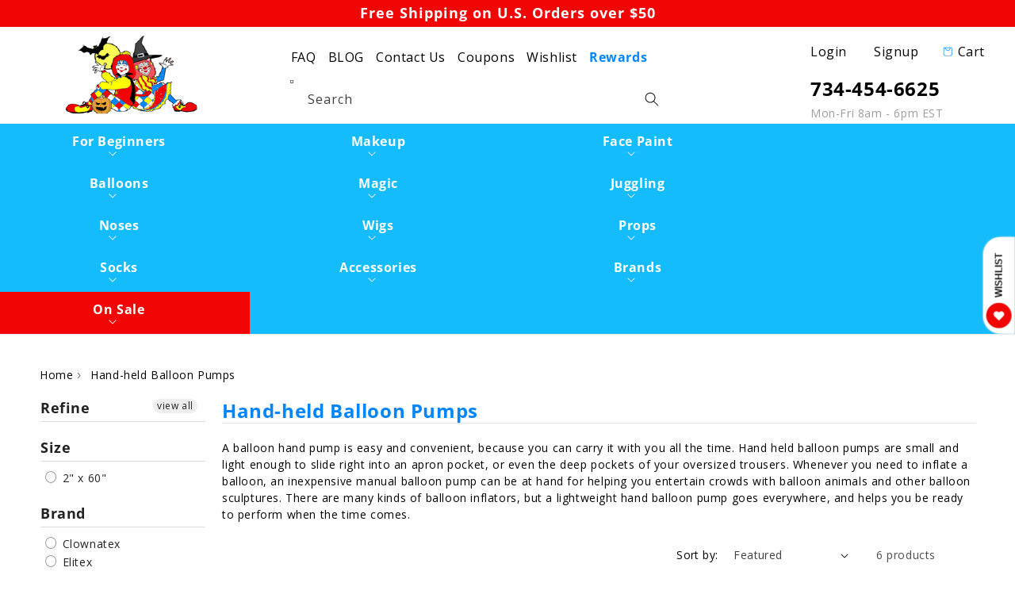

--- FILE ---
content_type: text/html; charset=utf-8
request_url: https://www.clownantics.com/collections/hand-held-balloon-pumps
body_size: 77521
content:
<!doctype html>
<html class="no-js" lang="en">
    <head>
      <!-- Google Tag Manager 
<script>
window.dataLayer = window.dataLayer || [];
</script>
<script>(function(w,d,s,l,i){w[l]=w[l]||[];w[l].push({'gtm.start':
new Date().getTime(),event:'gtm.js'});var f=d.getElementsByTagName(s)[0],
j=d.createElement(s),dl=l!='dataLayer'?'&l='+l:'';j.async=true;j.src=
'https://www.googletagmanager.com/gtm.js?id='+i+dl;f.parentNode.insertBefore(j,f);
})(window,document,'script','dataLayer','GTM-5HJBWH9');</script>
 End Google Tag Manager -->

        <meta charset="utf-8">
        <meta http-equiv="X-UA-Compatible" content="IE=edge">
        <meta name="viewport" content="width=device-width,initial-scale=1">
        <meta name="theme-color" content="">
        <link rel="canonical" href="https://www.clownantics.com/collections/hand-held-balloon-pumps">
        <link rel="preload" as="script" href="https://ajax.googleapis.com/ajax/libs/jquery/3.5.1/jquery.min.js">
        <link rel="preconnect" href="https://cdn.shopify.com" crossorigin><link rel="icon" type="image/png" href="//www.clownantics.com/cdn/shop/files/CA_Favicon_32x32_1_32x32.png?v=1643966750"><link rel="preconnect" href="https://fonts.shopifycdn.com" crossorigin><title>
        Hand-held Balloon Pumps: ClownAntics.com
</title>
        
        <meta name="description" content="Low Prices and best selection on Hand-held Balloon Pumps. Same Day Shipping on all orders before 1 PM EST.">
        
        

<meta property="og:site_name" content="ClownAntics">
<meta property="og:url" content="https://www.clownantics.com/collections/hand-held-balloon-pumps">
<meta property="og:title" content="Hand-held Balloon Pumps: ClownAntics.com">
<meta property="og:type" content="product.group">
<meta property="og:description" content="Low Prices and best selection on Hand-held Balloon Pumps. Same Day Shipping on all orders before 1 PM EST."><meta property="og:image" content="http://www.clownantics.com/cdn/shop/collections/6.jpg?v=1467611132">
  <meta property="og:image:secure_url" content="https://www.clownantics.com/cdn/shop/collections/6.jpg?v=1467611132">
  <meta property="og:image:width" content="200">
  <meta property="og:image:height" content="200"><meta name="twitter:site" content="@clownAntics"><meta name="twitter:card" content="summary_large_image">
<meta name="twitter:title" content="Hand-held Balloon Pumps: ClownAntics.com">
<meta name="twitter:description" content="Low Prices and best selection on Hand-held Balloon Pumps. Same Day Shipping on all orders before 1 PM EST.">

		<script data-src="//www.clownantics.com/cdn/shop/t/40/assets/global.js?v=150024685206972465371713420503" type="lazyload2"></script>
            <script>window.performance && window.performance.mark && window.performance.mark('shopify.content_for_header.start');</script><meta name="google-site-verification" content="LdEGoBQQIecb7QuB_D4PYWoweCZxhy1wUzu2WxS92pk">
<meta id="shopify-digital-wallet" name="shopify-digital-wallet" content="/13636517/digital_wallets/dialog">
<meta name="shopify-checkout-api-token" content="2c96a62c4b5134005d812c27dea54093">
<meta id="in-context-paypal-metadata" data-shop-id="13636517" data-venmo-supported="false" data-environment="production" data-locale="en_US" data-paypal-v4="true" data-currency="USD">
<link rel="alternate" type="application/atom+xml" title="Feed" href="/collections/hand-held-balloon-pumps.atom" />
<link rel="alternate" type="application/json+oembed" href="https://www.clownantics.com/collections/hand-held-balloon-pumps.oembed">
<script async="async" data-src="/checkouts/internal/preloads.js?locale=en-US"></script>
<link rel="preconnect" href="https://shop.app" crossorigin="anonymous">
<script async="async" data-src="https://shop.app/checkouts/internal/preloads.js?locale=en-US&shop_id=13636517" crossorigin="anonymous"></script>
<script id="apple-pay-shop-capabilities" type="application/json">{"shopId":13636517,"countryCode":"US","currencyCode":"USD","merchantCapabilities":["supports3DS"],"merchantId":"gid:\/\/shopify\/Shop\/13636517","merchantName":"ClownAntics","requiredBillingContactFields":["postalAddress","email","phone"],"requiredShippingContactFields":["postalAddress","email","phone"],"shippingType":"shipping","supportedNetworks":["visa","masterCard","amex","discover","elo","jcb"],"total":{"type":"pending","label":"ClownAntics","amount":"1.00"},"shopifyPaymentsEnabled":true,"supportsSubscriptions":true}</script>
<script id="shopify-features" type="application/json">{"accessToken":"2c96a62c4b5134005d812c27dea54093","betas":["rich-media-storefront-analytics"],"domain":"www.clownantics.com","predictiveSearch":true,"shopId":13636517,"locale":"en"}</script>
<script>var Shopify = Shopify || {};
Shopify.shop = "clownantics.myshopify.com";
Shopify.locale = "en";
Shopify.currency = {"active":"USD","rate":"1.0"};
Shopify.country = "US";
Shopify.theme = {"name":"[Navidium-scripts] Dawn-Optimized-Git","id":125219012671,"schema_name":"Dawn","schema_version":"3.0.0","theme_store_id":null,"role":"main"};
Shopify.theme.handle = "null";
Shopify.theme.style = {"id":null,"handle":null};
Shopify.cdnHost = "www.clownantics.com/cdn";
Shopify.routes = Shopify.routes || {};
Shopify.routes.root = "/";</script>
<script type="module">!function(o){(o.Shopify=o.Shopify||{}).modules=!0}(window);</script>
<script>!function(o){function n(){var o=[];function n(){o.push(Array.prototype.slice.apply(arguments))}return n.q=o,n}var t=o.Shopify=o.Shopify||{};t.loadFeatures=n(),t.autoloadFeatures=n()}(window);</script>
<script>
  window.ShopifyPay = window.ShopifyPay || {};
  window.ShopifyPay.apiHost = "shop.app\/pay";
  window.ShopifyPay.redirectState = null;
</script>
<script id="shop-js-analytics" type="application/json">{"pageType":"collection"}</script>
<script type="lazyload2" async type="module" data-src="//www.clownantics.com/cdn/shopifycloud/shop-js/modules/v2/client.init-shop-cart-sync_C5BV16lS.en.esm.js"></script>
<script type="lazyload2" async type="module" data-src="//www.clownantics.com/cdn/shopifycloud/shop-js/modules/v2/chunk.common_CygWptCX.esm.js"></script>
<script type="module">
  await import("//www.clownantics.com/cdn/shopifycloud/shop-js/modules/v2/client.init-shop-cart-sync_C5BV16lS.en.esm.js");
await import("//www.clownantics.com/cdn/shopifycloud/shop-js/modules/v2/chunk.common_CygWptCX.esm.js");

  window.Shopify.SignInWithShop?.initShopCartSync?.({"fedCMEnabled":true,"windoidEnabled":true});

</script>
<script>
  window.Shopify = window.Shopify || {};
  if (!window.Shopify.featureAssets) window.Shopify.featureAssets = {};
  window.Shopify.featureAssets['shop-js'] = {"shop-cart-sync":["modules/v2/client.shop-cart-sync_ZFArdW7E.en.esm.js","modules/v2/chunk.common_CygWptCX.esm.js"],"init-fed-cm":["modules/v2/client.init-fed-cm_CmiC4vf6.en.esm.js","modules/v2/chunk.common_CygWptCX.esm.js"],"shop-button":["modules/v2/client.shop-button_tlx5R9nI.en.esm.js","modules/v2/chunk.common_CygWptCX.esm.js"],"shop-cash-offers":["modules/v2/client.shop-cash-offers_DOA2yAJr.en.esm.js","modules/v2/chunk.common_CygWptCX.esm.js","modules/v2/chunk.modal_D71HUcav.esm.js"],"init-windoid":["modules/v2/client.init-windoid_sURxWdc1.en.esm.js","modules/v2/chunk.common_CygWptCX.esm.js"],"shop-toast-manager":["modules/v2/client.shop-toast-manager_ClPi3nE9.en.esm.js","modules/v2/chunk.common_CygWptCX.esm.js"],"init-shop-email-lookup-coordinator":["modules/v2/client.init-shop-email-lookup-coordinator_B8hsDcYM.en.esm.js","modules/v2/chunk.common_CygWptCX.esm.js"],"init-shop-cart-sync":["modules/v2/client.init-shop-cart-sync_C5BV16lS.en.esm.js","modules/v2/chunk.common_CygWptCX.esm.js"],"avatar":["modules/v2/client.avatar_BTnouDA3.en.esm.js"],"pay-button":["modules/v2/client.pay-button_FdsNuTd3.en.esm.js","modules/v2/chunk.common_CygWptCX.esm.js"],"init-customer-accounts":["modules/v2/client.init-customer-accounts_DxDtT_ad.en.esm.js","modules/v2/client.shop-login-button_C5VAVYt1.en.esm.js","modules/v2/chunk.common_CygWptCX.esm.js","modules/v2/chunk.modal_D71HUcav.esm.js"],"init-shop-for-new-customer-accounts":["modules/v2/client.init-shop-for-new-customer-accounts_ChsxoAhi.en.esm.js","modules/v2/client.shop-login-button_C5VAVYt1.en.esm.js","modules/v2/chunk.common_CygWptCX.esm.js","modules/v2/chunk.modal_D71HUcav.esm.js"],"shop-login-button":["modules/v2/client.shop-login-button_C5VAVYt1.en.esm.js","modules/v2/chunk.common_CygWptCX.esm.js","modules/v2/chunk.modal_D71HUcav.esm.js"],"init-customer-accounts-sign-up":["modules/v2/client.init-customer-accounts-sign-up_CPSyQ0Tj.en.esm.js","modules/v2/client.shop-login-button_C5VAVYt1.en.esm.js","modules/v2/chunk.common_CygWptCX.esm.js","modules/v2/chunk.modal_D71HUcav.esm.js"],"shop-follow-button":["modules/v2/client.shop-follow-button_Cva4Ekp9.en.esm.js","modules/v2/chunk.common_CygWptCX.esm.js","modules/v2/chunk.modal_D71HUcav.esm.js"],"checkout-modal":["modules/v2/client.checkout-modal_BPM8l0SH.en.esm.js","modules/v2/chunk.common_CygWptCX.esm.js","modules/v2/chunk.modal_D71HUcav.esm.js"],"lead-capture":["modules/v2/client.lead-capture_Bi8yE_yS.en.esm.js","modules/v2/chunk.common_CygWptCX.esm.js","modules/v2/chunk.modal_D71HUcav.esm.js"],"shop-login":["modules/v2/client.shop-login_D6lNrXab.en.esm.js","modules/v2/chunk.common_CygWptCX.esm.js","modules/v2/chunk.modal_D71HUcav.esm.js"],"payment-terms":["modules/v2/client.payment-terms_CZxnsJam.en.esm.js","modules/v2/chunk.common_CygWptCX.esm.js","modules/v2/chunk.modal_D71HUcav.esm.js"]};
</script>
<script>(function() {
  var isLoaded = false;
  function asyncLoad() {
    if (isLoaded) return;
    isLoaded = true;
    var urls = ["https:\/\/script.crazyegg.com\/pages\/scripts\/0078\/0075.js?shop=clownantics.myshopify.com","https:\/\/live.bb.eight-cdn.com\/script.js?shop=clownantics.myshopify.com","https:\/\/www.pxucdn.com\/apps\/uso.js?shop=clownantics.myshopify.com","https:\/\/sdk.postscript.io\/sdk-script-loader.bundle.js?shopId=352196\u0026shop=clownantics.myshopify.com","https:\/\/chimpstatic.com\/mcjs-connected\/js\/users\/d538d13e9cbc0379a6ae27fac\/2bfbcc7efb8d151992203cd33.js?shop=clownantics.myshopify.com","https:\/\/searchanise-ef84.kxcdn.com\/widgets\/shopify\/init.js?a=5U3Y5J0A5i\u0026shop=clownantics.myshopify.com"];
    for (var i = 0; i < urls.length; i++) {
      var s = document.createElement('script');
      s.type = 'text/javascript';
      s.async = true;
      s.src = urls[i];
      var x = document.getElementsByTagName('script')[0];
      x.parentNode.insertBefore(s, x);
    }
  };
  if(window.attachEvent) {
    window.attachEvent('onload', asyncLoad);
  } else {
    window.addEventListener('wnw_load', asyncLoad, false);
  }
})();</script>
<script id="__st">var __st={"a":13636517,"offset":-18000,"reqid":"7e04706e-beec-4f61-bab2-6aee3a386344-1768651536","pageurl":"www.clownantics.com\/collections\/hand-held-balloon-pumps","u":"abde448f4c65","p":"collection","rtyp":"collection","rid":259023811};</script>
<script>window.ShopifyPaypalV4VisibilityTracking = true;</script>
<script id="captcha-bootstrap">!function(){'use strict';const t='contact',e='account',n='new_comment',o=[[t,t],['blogs',n],['comments',n],[t,'customer']],c=[[e,'customer_login'],[e,'guest_login'],[e,'recover_customer_password'],[e,'create_customer']],r=t=>t.map((([t,e])=>`form[action*='/${t}']:not([data-nocaptcha='true']) input[name='form_type'][value='${e}']`)).join(','),a=t=>()=>t?[...document.querySelectorAll(t)].map((t=>t.form)):[];function s(){const t=[...o],e=r(t);return a(e)}const i='password',u='form_key',d=['recaptcha-v3-token','g-recaptcha-response','h-captcha-response',i],f=()=>{try{return window.sessionStorage}catch{return}},m='__shopify_v',_=t=>t.elements[u];function p(t,e,n=!1){try{const o=window.sessionStorage,c=JSON.parse(o.getItem(e)),{data:r}=function(t){const{data:e,action:n}=t;return t[m]||n?{data:e,action:n}:{data:t,action:n}}(c);for(const[e,n]of Object.entries(r))t.elements[e]&&(t.elements[e].value=n);n&&o.removeItem(e)}catch(o){console.error('form repopulation failed',{error:o})}}const l='form_type',E='cptcha';function T(t){t.dataset[E]=!0}const w=window,h=w.document,L='Shopify',v='ce_forms',y='captcha';let A=!1;((t,e)=>{const n=(g='f06e6c50-85a8-45c8-87d0-21a2b65856fe',I='https://cdn.shopify.com/shopifycloud/storefront-forms-hcaptcha/ce_storefront_forms_captcha_hcaptcha.v1.5.2.iife.js',D={infoText:'Protected by hCaptcha',privacyText:'Privacy',termsText:'Terms'},(t,e,n)=>{const o=w[L][v],c=o.bindForm;if(c)return c(t,g,e,D).then(n);var r;o.q.push([[t,g,e,D],n]),r=I,A||(h.body.append(Object.assign(h.createElement('script'),{id:'captcha-provider',async:!0,src:r})),A=!0)});var g,I,D;w[L]=w[L]||{},w[L][v]=w[L][v]||{},w[L][v].q=[],w[L][y]=w[L][y]||{},w[L][y].protect=function(t,e){n(t,void 0,e),T(t)},Object.freeze(w[L][y]),function(t,e,n,w,h,L){const[v,y,A,g]=function(t,e,n){const i=e?o:[],u=t?c:[],d=[...i,...u],f=r(d),m=r(i),_=r(d.filter((([t,e])=>n.includes(e))));return[a(f),a(m),a(_),s()]}(w,h,L),I=t=>{const e=t.target;return e instanceof HTMLFormElement?e:e&&e.form},D=t=>v().includes(t);t.addEventListener('submit',(t=>{const e=I(t);if(!e)return;const n=D(e)&&!e.dataset.hcaptchaBound&&!e.dataset.recaptchaBound,o=_(e),c=g().includes(e)&&(!o||!o.value);(n||c)&&t.preventDefault(),c&&!n&&(function(t){try{if(!f())return;!function(t){const e=f();if(!e)return;const n=_(t);if(!n)return;const o=n.value;o&&e.removeItem(o)}(t);const e=Array.from(Array(32),(()=>Math.random().toString(36)[2])).join('');!function(t,e){_(t)||t.append(Object.assign(document.createElement('input'),{type:'hidden',name:u})),t.elements[u].value=e}(t,e),function(t,e){const n=f();if(!n)return;const o=[...t.querySelectorAll(`input[type='${i}']`)].map((({name:t})=>t)),c=[...d,...o],r={};for(const[a,s]of new FormData(t).entries())c.includes(a)||(r[a]=s);n.setItem(e,JSON.stringify({[m]:1,action:t.action,data:r}))}(t,e)}catch(e){console.error('failed to persist form',e)}}(e),e.submit())}));const S=(t,e)=>{t&&!t.dataset[E]&&(n(t,e.some((e=>e===t))),T(t))};for(const o of['focusin','change'])t.addEventListener(o,(t=>{const e=I(t);D(e)&&S(e,y())}));const B=e.get('form_key'),M=e.get(l),P=B&&M;t.addEventListener('DOMContentLoaded2',(()=>{const t=y();if(P)for(const e of t)e.elements[l].value===M&&p(e,B);[...new Set([...A(),...v().filter((t=>'true'===t.dataset.shopifyCaptcha))])].forEach((e=>S(e,t)))}))}(h,new URLSearchParams(w.location.search),n,t,e,['guest_login'])})(!0,!0)}();</script>
<script integrity="sha256-4kQ18oKyAcykRKYeNunJcIwy7WH5gtpwJnB7kiuLZ1E=" data-source-attribution="shopify.loadfeatures" type="lazyload2" data-src="//www.clownantics.com/cdn/shopifycloud/storefront/assets/storefront/load_feature-a0a9edcb.js" crossorigin="anonymous"></script>
<script crossorigin="anonymous" type="lazyload2" data-src="//www.clownantics.com/cdn/shopifycloud/storefront/assets/shopify_pay/storefront-65b4c6d7.js?v=20250812"></script>
<script data-source-attribution="shopify.dynamic_checkout.dynamic.init">var Shopify=Shopify||{};Shopify.PaymentButton=Shopify.PaymentButton||{isStorefrontPortableWallets:!0,init:function(){window.Shopify.PaymentButton.init=function(){};var t=document.createElement("script");t.src="https://www.clownantics.com/cdn/shopifycloud/portable-wallets/latest/portable-wallets.en.js",t.type="module",document.head.appendChild(t)}};
</script>
<script data-source-attribution="shopify.dynamic_checkout.buyer_consent">
  function portableWalletsHideBuyerConsent(e){var t=document.getElementById("shopify-buyer-consent"),n=document.getElementById("shopify-subscription-policy-button");t&&n&&(t.classList.add("hidden"),t.setAttribute("aria-hidden","true"),n.removeEventListener("click",e))}function portableWalletsShowBuyerConsent(e){var t=document.getElementById("shopify-buyer-consent"),n=document.getElementById("shopify-subscription-policy-button");t&&n&&(t.classList.remove("hidden"),t.removeAttribute("aria-hidden"),n.addEventListener("click",e))}window.Shopify?.PaymentButton&&(window.Shopify.PaymentButton.hideBuyerConsent=portableWalletsHideBuyerConsent,window.Shopify.PaymentButton.showBuyerConsent=portableWalletsShowBuyerConsent);
</script>
<script data-source-attribution="shopify.dynamic_checkout.cart.bootstrap">document.addEventListener("DOMContentLoaded2",(function(){function t(){return document.querySelector("shopify-accelerated-checkout-cart, shopify-accelerated-checkout")}if(t())Shopify.PaymentButton.init();else{new MutationObserver((function(e,n){t()&&(Shopify.PaymentButton.init(),n.disconnect())})).observe(document.body,{childList:!0,subtree:!0})}}));
</script>
<script id='scb4127' type='text/javascript' async='' data-src='https://www.clownantics.com/cdn/shopifycloud/privacy-banner/storefront-banner.js'></script><link id="shopify-accelerated-checkout-styles" rel="stylesheet" media="screen" href="https://www.clownantics.com/cdn/shopifycloud/portable-wallets/latest/accelerated-checkout-backwards-compat.css" crossorigin="anonymous">
<style id="shopify-accelerated-checkout-cart">
        #shopify-buyer-consent {
  margin-top: 1em;
  display: inline-block;
  width: 100%;
}

#shopify-buyer-consent.hidden {
  display: none;
}

#shopify-subscription-policy-button {
  background: none;
  border: none;
  padding: 0;
  text-decoration: underline;
  font-size: inherit;
  cursor: pointer;
}

#shopify-subscription-policy-button::before {
  box-shadow: none;
}

      </style>

<script>window.performance && window.performance.mark && window.performance.mark('shopify.content_for_header.end');</script>
            <script>var trekkie=[];trekkie.integrations=!0;</script>
      	
        <style>
        :root {
            --font-body-family: "Open Sans", sans-serif;
            --font-body-style: normal;
            --font-body-weight: 400;

            --font-heading-family: "Open Sans", sans-serif;
            --font-heading-style: normal;
            --font-heading-weight: 400;

            --font-body-scale: 1.0;
            --font-heading-scale: 1.0;

            --color-base-text: 0, 0, 0;
            --color-shadow: 0, 0, 0;
            --color-base-background-1: 255, 255, 255;
            --color-base-background-2: 250, 250, 250;
            --color-base-solid-button-labels: 255, 255, 255;
            --color-base-outline-button-labels: 0, 0, 0;
            --color-base-accent-1: 241, 5, 5;
            --color-base-accent-2: 20, 188, 252;
            --payment-terms-background-color: #ffffff;

            --gradient-base-background-1: #ffffff;
            --gradient-base-background-2: #fafafa;
            --gradient-base-accent-1: #f10505;
            --gradient-base-accent-2: #14bcfc;

            --media-padding: px;
            --media-border-opacity: 0.05;
            --media-border-width: 1px;
            --media-radius: 0px;
            --media-shadow-opacity: 0.0;
            --media-shadow-horizontal-offset: 0px;
            --media-shadow-vertical-offset: 0px;
            --media-shadow-blur-radius: 0px;

            --page-width: 130rem;
            --page-width-margin: 0rem;

            --card-image-padding: 0.0rem;
            --card-corner-radius: 0.0rem;
            --card-text-alignment: left;
            --card-border-width: 0.0rem;
            --card-border-opacity: 0.0;
            --card-shadow-opacity: 0.1;
            --card-shadow-horizontal-offset: 0.0rem;
            --card-shadow-vertical-offset: 0.0rem;
            --card-shadow-blur-radius: 0.0rem;

            --badge-corner-radius: 4.0rem;

            --popup-border-width: 1px;
            --popup-border-opacity: 0.1;
            --popup-corner-radius: 0px;
            --popup-shadow-opacity: 0.0;
            --popup-shadow-horizontal-offset: 0px;
            --popup-shadow-vertical-offset: 0px;
            --popup-shadow-blur-radius: 0px;

            --drawer-border-width: 1px;
            --drawer-border-opacity: 0.1;
            --drawer-shadow-opacity: 0.0;
            --drawer-shadow-horizontal-offset: 0px;
            --drawer-shadow-vertical-offset: 0px;
            --drawer-shadow-blur-radius: 0px;

            --spacing-sections-desktop: 0px;
            --spacing-sections-mobile: 0px;

            --grid-desktop-vertical-spacing: 8px;
            --grid-desktop-horizontal-spacing: 8px;
            --grid-mobile-vertical-spacing: 4px;
            --grid-mobile-horizontal-spacing: 4px;

            --text-boxes-border-opacity: 0.0;
            --text-boxes-border-width: 0px;
            --text-boxes-radius: 0px;
            --text-boxes-shadow-opacity: 0.0;
            --text-boxes-shadow-horizontal-offset: 0px;
            --text-boxes-shadow-vertical-offset: 0px;
            --text-boxes-shadow-blur-radius: 0px;

            --buttons-radius: 0px;
            --buttons-radius-outset: 0px;
            --buttons-border-width: 1px;
            --buttons-border-opacity: 1.0;
            --buttons-shadow-opacity: 0.0;
            --buttons-shadow-horizontal-offset: 0px;
            --buttons-shadow-vertical-offset: 0px;
            --buttons-shadow-blur-radius: 0px;
            --buttons-border-offset: 0px;

            --inputs-radius: 0px;
            --inputs-border-width: 1px;
            --inputs-border-opacity: 0.55;
            --inputs-shadow-opacity: 0.0;
            --inputs-shadow-horizontal-offset: 0px;
            --inputs-margin-offset: 0px;
            --inputs-shadow-vertical-offset: 0px;
            --inputs-shadow-blur-radius: 0px;
            --inputs-radius-outset: 0px;

            --variant-pills-radius: 40px;
            --variant-pills-border-width: 1px;
            --variant-pills-border-opacity: 0.55;
            --variant-pills-shadow-opacity: 0.0;
            --variant-pills-shadow-horizontal-offset: 0px;
            --variant-pills-shadow-vertical-offset: 0px;
            --variant-pills-shadow-blur-radius: 0px;
        }

        *,
        *::before,
        *::after {
            box-sizing: inherit;
        }

        html {
            box-sizing: border-box;
            font-size: calc(var(--font-body-scale) * 62.5%);
            height: 100%;
        }

        body {
            display: grid;
            grid-template-rows: auto auto 1fr auto;
            grid-template-columns: 100%;
            min-height: 100%;
            margin: 0;
            font-size: 1.5rem;
            letter-spacing: 0.06rem;
            line-height: calc(1 + 0.8 / var(--font-body-scale));
            font-family: var(--font-body-family);
            font-style: var(--font-body-style);
            font-weight: var(--font-body-weight);
        }

        @media screen and (min-width: 750px) {
            body {
            font-size: 1.6rem;
            }
        }
        </style>
      	<link rel="preload" href="https://fonts.gstatic.com/s/opensans/v28/memSYaGs126MiZpBA-UvWbX2vVnXBbObj2OVZyOOSr4dVJWUgsjZ0B4gaVI.woff2" as="font" type="font/woff2" crossorigin>
<link rel="preload" href="https://fonts.gstatic.com/s/opensans/v28/memSYaGs126MiZpBA-UvWbX2vVnXBbObj2OVZyOOSr4dVJWUgsg-1x4gaVI.woff2" as="font" type="font/woff2" crossorigin>
<style>#ssw-page{min-height:602.2px!important}.ssw-page{margin:30px auto;max-width:1280px;padding:15px}@font-face{font-family:pt-font;font-style:normal;font-weight:400;font-display:swap;src:url('[data-uri]') format('woff2')}@font-face{font-family:'Open Sans';font-style:normal;font-weight:400;font-stretch:normal;font-display:swap;src:url(https://fonts.gstatic.com/s/opensans/v28/memSYaGs126MiZpBA-UvWbX2vVnXBbObj2OVZyOOSr4dVJWUgsjZ0B4gaVI.woff2) format('woff2');unicode-range:U+0000-00FF,U+0131,U+0152-0153,U+02BB-02BC,U+02C6,U+02DA,U+02DC,U+2000-206F,U+2074,U+20AC,U+2122,U+2191,U+2193,U+2212,U+2215,U+FEFF,U+FFFD}@font-face{font-family:'Open Sans';font-style:normal;font-weight:700;font-stretch:normal;font-display:swap;src:url(https://fonts.gstatic.com/s/opensans/v28/memSYaGs126MiZpBA-UvWbX2vVnXBbObj2OVZyOOSr4dVJWUgsg-1x4gaVI.woff2) format('woff2');unicode-range:U+0000-00FF,U+0131,U+0152-0153,U+02BB-02BC,U+02C6,U+02DA,U+02DC,U+2000-206F,U+2074,U+20AC,U+2122,U+2191,U+2193,U+2212,U+2215,U+FEFF,U+FFFD}</style>
<style class="critical2">.card-wrapper{color:inherit;height:100%;position:relative;text-decoration:none}.color-background-1,:root{--color-foreground:var(--color-base-text);--color-background:var(--color-base-background-1);--gradient-background:var(--gradient-base-background-1)}.color-background-2{--color-foreground:var(--color-base-text);--color-background:var(--color-base-background-2);--gradient-background:var(--gradient-base-background-2)}.color-inverse{--color-foreground:var(--color-base-background-1);--color-background:var(--color-base-text);--gradient-background:rgb(var(--color-base-text))}.color-accent-1{--color-foreground:var(--color-base-solid-button-labels);--color-background:var(--color-base-accent-1);--gradient-background:var(--gradient-base-accent-1)}.color-accent-2{--color-foreground:var(--color-base-solid-button-labels);--color-background:var(--color-base-accent-2);--gradient-background:var(--gradient-base-accent-2)}.color-foreground-outline-button{--color-foreground:var(--color-base-outline-button-labels)}.color-foreground-accent-1{--color-foreground:var(--color-base-accent-1)}.color-foreground-accent-2{--color-foreground:var(--color-base-accent-2)}.color-background-1,:root{--color-link:var(--color-base-outline-button-labels);--alpha-link:.85}.color-accent-1,.color-accent-2,.color-background-2,.color-inverse{--color-link:var(--color-foreground);--alpha-link:.7}.color-background-1,:root{--color-button:var(--color-base-accent-1);--color-button-text:var(--color-base-solid-button-labels);--alpha-button-background:1;--alpha-button-border:1}.color-accent-1,.color-accent-2,.color-background-2,.color-inverse{--color-button:var(--color-foreground);--color-button-text:var(--color-background)}.button--secondary{--color-button:var(--color-base-outline-button-labels);--color-button-text:var(--color-base-outline-button-labels);--color-button:var(--color-background);--alpha-button-background:1}.color-accent-1 .button--secondary,.color-accent-2 .button--secondary,.color-background-2 .button--secondary,.color-inverse .button--secondary{--color-button:var(--color-background);--color-button-text:var(--color-foreground)}.button--tertiary{--color-button:var(--color-base-outline-button-labels);--color-button-text:var(--color-base-outline-button-labels);--alpha-button-background:0;--alpha-button-border:.2}.color-accent-1 .button--tertiary,.color-accent-2 .button--tertiary,.color-background-2 .button--tertiary,.color-inverse .button--tertiary{--color-button:var(--color-foreground);--color-button-text:var(--color-foreground)}.color-background-1,:root{--color-badge-background:var(--color-background);--color-badge-border:var(--color-foreground);--alpha-badge-border:.1}.color-accent-1,.color-accent-2,.color-background-2,.color-inverse{--color-badge-background:var(--color-background);--color-badge-border:var(--color-background);--alpha-badge-border:1}.color-background-1,.color-background-2,:root{--color-card-hover:var(--color-base-text)}.color-inverse{--color-card-hover:var(--color-base-background-1)}.color-accent-1,.color-accent-2{--color-card-hover:var(--color-base-solid-button-labels)}.color-icon-text,:root{--color-icon:rgb(var(--color-base-text))}.color-icon-accent-1{--color-icon:rgb(var(--color-base-accent-1))}.color-icon-accent-2{--color-icon:rgb(var(--color-base-accent-2))}.color-icon-outline-button{--color-icon:rgb(var(--color-base-outline-button-labels))}.blog__posts,.card,.collection-list,.product-grid{--border-radius:var(--card-corner-radius);--border-width:var(--card-border-width);--border-opacity:var(--card-border-opacity);--shadow-horizontal-offset:var(--card-shadow-horizontal-offset);--shadow-vertical-offset:var(--card-shadow-vertical-offset);--shadow-blur-radius:var(--card-shadow-blur-radius);--shadow-opacity:var(--card-shadow-opacity)}.multicolumn-card,.multicolumn-list{--border-radius:var(--text-boxes-radius);--border-width:var(--text-boxes-border-width);--border-opacity:var(--text-boxes-border-opacity);--shadow-horizontal-offset:var(--text-boxes-shadow-horizontal-offset);--shadow-vertical-offset:var(--text-boxes-shadow-vertical-offset);--shadow-blur-radius:var(--text-boxes-shadow-blur-radius);--shadow-opacity:var(--text-boxes-shadow-opacity)}.product__media-gallery .slider,.product__media-item{--border-radius:var(--media-radius);--border-width:var(--media-border-width);--border-opacity:var(--media-border-opacity);--shadow-horizontal-offset:var(--media-shadow-horizontal-offset);--shadow-vertical-offset:var(--media-shadow-vertical-offset);--shadow-blur-radius:var(--media-shadow-blur-radius);--shadow-opacity:var(--media-shadow-opacity)}.no-js:not(html){display:none!important}html.no-js .no-js:not(html){display:block!important}.no-js-inline{display:none!important}html.no-js .no-js-inline{display:inline-block!important}html.no-js .no-js-hidden{display:none!important}.page-width{max-width:var(--page-width);margin:0 auto;padding:0 1.5rem}.page-width-desktop{padding:0;margin:0 auto}@media screen and (min-width:750px){.page-width{padding:0 5rem}.page-width--narrow{padding:0 9rem}.page-width-desktop{padding:0}.page-width-tablet{padding:0 5rem}}@media screen and (min-width:990px){.page-width--narrow{max-width:72.6rem;padding:0}.page-width-desktop{max-width:var(--page-width);padding:0 5rem}}.isolate{position:relative;z-index:0}.section+.section{margin-top:var(--spacing-sections-mobile)}@media screen and (min-width:750px){.section+.section{margin-top:var(--spacing-sections-desktop)}}.element-margin-top{margin-top:5rem}@media screen and (min-width:750px){.element-margin{margin-top:calc(5rem + var(--page-width-margin))}}.color-accent-1,.color-accent-2,.color-background-1,.color-background-2,.color-inverse,body{color:rgba(var(--color-foreground),1);background-color:rgb(var(--color-background))}.background-secondary{background-color:rgba(var(--color-foreground),.04)}.grid-auto-flow{display:grid;grid-auto-flow:column}.page-margin,.shopify-challenge__container{margin:7rem auto}.rte-width{max-width:82rem;margin:0 auto 2rem}.list-unstyled{margin:0;padding:0;list-style:none}.visually-hidden{position:absolute!important;overflow:hidden;width:1px;height:1px;margin:-1px;padding:0;border:0;clip:rect(0 0 0 0);word-wrap:normal!important}.visually-hidden--inline{margin:0;height:1em}.overflow-hidden{overflow:hidden}.skip-to-content-link:focus{z-index:9999;position:inherit;overflow:auto;width:auto;height:auto;clip:auto}.full-width-link{position:absolute;top:0;right:0;bottom:0;left:0;z-index:2}::selection{background-color:rgba(var(--color-foreground),.2)}.text-body{font-size:1.5rem;letter-spacing:.06rem;line-height:calc(1 + .8 / var(--font-body-scale));font-family:var(--font-body-family);font-style:var(--font-body-style);font-weight:var(--font-body-weight)}.h0,.h1,.h2,.h3,.h4,.h5,h1,h2,h3,h4,h5{font-family:var(--font-heading-family);font-style:var(--font-heading-style);font-weight:var(--font-heading-weight);letter-spacing:calc(var(--font-heading-scale) * .06rem);color:rgb(var(--color-foreground));line-height:calc(1 + .3/max(1, var(--font-heading-scale)));word-break:break-word}.h0{font-size:calc(var(--font-heading-scale) * 4rem)}@media only screen and (min-width:750px){.h0{font-size:calc(var(--font-heading-scale) * 5.2rem)}}.h1,h1{font-size:calc(var(--font-heading-scale) * 3rem)}@media only screen and (min-width:750px){.h1,h1{font-size:calc(var(--font-heading-scale) * 4rem)}}.h2,h2{font-size:calc(var(--font-heading-scale) * 2rem)}@media only screen and (min-width:750px){.h2,h2{font-size:calc(var(--font-heading-scale) * 2.4rem)}}.h3,h3{font-size:calc(var(--font-heading-scale) * 1.7rem)}@media only screen and (min-width:750px){.h3,h3{font-size:calc(var(--font-heading-scale) * 1.8rem)}}.h4,h4{font-family:var(--font-heading-family);font-style:var(--font-heading-style);font-size:calc(var(--font-heading-scale) * 1.5rem)}.h5,h5{font-size:calc(var(--font-heading-scale) * 1.2rem)}@media only screen and (min-width:750px){.h5,h5{font-size:calc(var(--font-heading-scale) * 1.3rem)}}.h6,h6{color:rgba(var(--color-foreground),.75);margin-block-start:1.67em;margin-block-end:1.67em}blockquote{font-style:italic;color:rgba(var(--color-foreground),.75);border-left:.2rem solid rgba(var(--color-foreground),.2);padding-left:1rem}@media screen and (min-width:750px){blockquote{padding-left:1.5rem}}.caption{font-size:1rem;letter-spacing:.07rem;line-height:calc(1 + .7 / var(--font-body-scale))}@media screen and (min-width:750px){.caption{font-size:1.2rem}}.caption-with-letter-spacing{font-size:1rem;letter-spacing:.13rem;line-height:calc(1 + .2 / var(--font-body-scale));text-transform:uppercase}.caption-with-letter-spacing--medium{font-size:1.2rem;letter-spacing:.16rem}.caption-with-letter-spacing--large{font-size:1.4rem;letter-spacing:.18rem}.caption-large,.customer .field input,.customer select,.field__input,.form__label,.select__select{font-size:1.3rem;line-height:calc(1 + .5 / var(--font-body-scale));letter-spacing:.04rem}.color-foreground{color:rgb(var(--color-foreground))}table:not([class]){table-layout:fixed;border-collapse:collapse;font-size:1.4rem;border-style:hidden;box-shadow:0 0 0 .1rem rgba(var(--color-foreground),.2)}table:not([class]) td,table:not([class]) th{padding:1em;border:.1rem solid rgba(var(--color-foreground),.2)}.hidden{display:none!important}@media screen and (max-width:749px){.small-hide{display:none!important}}@media screen and (min-width:750px) and (max-width:989px){.medium-hide{display:none!important}}@media screen and (min-width:990px){.large-up-hide{display:none!important}}.center{text-align:center}.right{text-align:right}.uppercase{text-transform:uppercase}.light{opacity:.7}a:empty,article:empty,div:empty,dl:empty,h1:empty,h2:empty,h3:empty,h4:empty,h5:empty,h6:empty,p:empty,section:empty,ul:empty{display:none}.customer a,.link{cursor:pointer;display:inline-block;border:none;box-shadow:none;text-decoration:underline;text-underline-offset:.3rem;color:rgb(var(--color-link));background-color:transparent;font-size:1.4rem;font-family:inherit}.link--text{color:rgb(var(--color-foreground))}.link--text:hover{color:rgba(var(--color-foreground),.75)}.link-with-icon{display:inline-flex;font-size:1.4rem;font-weight:600;letter-spacing:.1rem;text-decoration:none;margin-bottom:4.5rem;white-space:nowrap}.link-with-icon .icon{width:1.5rem;margin-left:1rem}.link[role=link]:not([href]){cursor:not-allowed}.circle-divider:after{content:"\2022";margin:0 1.3rem 0 1.5rem}.circle-divider:last-of-type:after{display:none}hr{border:none;height:.1rem;background-color:rgba(var(--color-foreground),.2);display:block;margin:5rem 0}@media screen and (min-width:750px){hr{margin:7rem 0}}.full-unstyled-link{text-decoration:none;color:currentColor;display:block}.placeholder{background-color:rgba(var(--color-foreground),.04);color:rgba(var(--color-foreground),.55);fill:rgba(var(--color-foreground),.55)}details>*{box-sizing:border-box}.break{word-break:break-word}.visibility-hidden{visibility:hidden}@media (prefers-reduced-motion){.motion-reduce{transition:none!important}}:root{--duration-short:.1s;--duration-default:.2s;--duration-long:.5s}.customer a,.underlined-link{color:rgba(var(--color-link),var(--alpha-link));text-underline-offset:.3rem;text-decoration-thickness:.1rem;transition:text-decoration-thickness ease .1s}.customer a:hover,.underlined-link:hover{color:rgb(var(--color-link));text-decoration-thickness:.2rem}.icon-arrow{width:1.5rem}.h3 .icon-arrow,h3 .icon-arrow{width:calc(var(--font-heading-scale) * 1.5rem)}.animate-arrow .icon-arrow path{transform:translate(-.25rem);transition:transform var(--duration-short) ease}.animate-arrow:hover .icon-arrow path{transform:translate(-.05rem)}summary{cursor:pointer;list-style:none;position:relative}summary .icon-caret{position:absolute;height:.6rem;right:1.5rem;top:calc(50% - .2rem)}summary::-webkit-details-marker{display:none}.disclosure-has-popup{position:relative}.disclosure-has-popup[open]>summary:before{position:fixed;top:0;right:0;bottom:0;left:0;z-index:2;display:block;cursor:default;content:" ";background:0 0}.disclosure-has-popup>summary:before{display:none}.disclosure-has-popup[open]>summary+*{z-index:100}@media screen and (min-width:750px){.disclosure-has-popup[open]>summary+*{z-index:4}.facets .disclosure-has-popup[open]>summary+*{z-index:2}}:focus{outline:0;box-shadow:none}:focus-visible{outline:.2rem solid rgba(var(--color-foreground),.5);outline-offset:.3rem;box-shadow:0 0 0 .3rem rgb(var(--color-background)),0 0 .5rem .4rem rgba(var(--color-foreground),.3)}.focused,.no-js :focus{outline:.2rem solid rgba(var(--color-foreground),.5);outline-offset:.3rem;box-shadow:0 0 0 .3rem rgb(var(--color-background)),0 0 .5rem .4rem rgba(var(--color-foreground),.3)}.no-js :focus:not(:focus-visible){outline:0;box-shadow:none}.focus-inset:focus-visible{outline:.2rem solid rgba(var(--color-foreground),.5);outline-offset:-.2rem;box-shadow:0 0 .2rem 0 rgba(var(--color-foreground),.3)}.focused.focus-inset,.no-js .focus-inset:focus{outline:.2rem solid rgba(var(--color-foreground),.5);outline-offset:-.2rem;box-shadow:0 0 .2rem 0 rgba(var(--color-foreground),.3)}.no-js .focus-inset:focus:not(:focus-visible){outline:0;box-shadow:none}.focus-none{box-shadow:none!important;outline:0!important}.focus-offset:focus-visible{outline:.2rem solid rgba(var(--color-foreground),.5);outline-offset:1rem;box-shadow:0 0 0 1rem rgb(var(--color-background)),0 0 .2rem 1.2rem rgba(var(--color-foreground),.3)}.focus-offset.focused,.no-js .focus-offset:focus{outline:.2rem solid rgba(var(--color-foreground),.5);outline-offset:1rem;box-shadow:0 0 0 1rem rgb(var(--color-background)),0 0 .2rem 1.2rem rgba(var(--color-foreground),.3)}.no-js .focus-offset:focus:not(:focus-visible){outline:0;box-shadow:none}.title,.title-wrapper-with-link{margin:3rem 0 2rem}.title-wrapper-with-link .title{margin:0}.title .link{font-size:inherit}.title-wrapper{margin-bottom:3rem}.title-wrapper-with-link{display:flex;justify-content:space-between;align-items:flex-end;gap:1rem;margin-bottom:3rem;flex-wrap:wrap}.title--primary{margin:4rem 0}.title-wrapper--self-padded-mobile,.title-wrapper--self-padded-tablet-down{padding-left:1.5rem;padding-right:1.5rem}@media screen and (min-width:750px){.title-wrapper--self-padded-mobile{padding-left:0;padding-right:0}}@media screen and (min-width:990px){.title,.title-wrapper-with-link{margin:5rem 0 3rem}.title--primary{margin:2rem 0}.title-wrapper-with-link{align-items:center}.title-wrapper-with-link .title{margin-bottom:0}.title-wrapper--self-padded-tablet-down{padding-left:0;padding-right:0}}.title-wrapper-with-link .link-with-icon{margin:0;flex-shrink:0;display:flex;align-items:center}.title-wrapper-with-link .link-with-icon svg{width:1.5rem}.title-wrapper-with-link a{color:rgb(var(--color-link));margin-top:0;flex-shrink:0;text-decoration:none}@media screen and (min-width:990px){.title-wrapper-with-link.title-wrapper-with-link--no-heading{display:none}}.title-wrapper--no-top-margin{margin-top:0}.title-wrapper--no-top-margin>.title{margin-top:0}.subtitle{font-size:1.8rem;line-height:calc(1 + .8 / var(--font-body-scale));letter-spacing:.06rem;color:rgba(var(--color-foreground),.7)}.subtitle--small{font-size:1.4rem;letter-spacing:.1rem}.subtitle--medium{font-size:1.6rem;letter-spacing:.08rem}.grid{display:flex;flex-wrap:wrap;margin-bottom:2rem;padding:0;list-style:none;column-gap:var(--grid-mobile-horizontal-spacing);row-gap:var(--grid-mobile-vertical-spacing)}@media screen and (min-width:750px){.grid{column-gap:var(--grid-desktop-horizontal-spacing);row-gap:var(--grid-desktop-vertical-spacing)}}.grid:last-child{margin-bottom:0}.grid__item{width:calc(25% - var(--grid-mobile-horizontal-spacing) * 3 / 4);max-width:calc(50% - var(--grid-mobile-horizontal-spacing)/ 2);flex-grow:1;flex-shrink:0}@media screen and (min-width:750px){.grid__item{width:calc(25% - var(--grid-desktop-horizontal-spacing) * 3 / 4);max-width:calc(50% - var(--grid-desktop-horizontal-spacing)/ 2)}}.grid--gapless.grid{column-gap:0;row-gap:0}@media screen and (max-width:749px){.grid__item.slider__slide--full-width{width:100%;max-width:none}}@media screen and (min-width:750px) and (max-width:989px){.grid--one-third-max.grid--3-col-tablet .grid__item{max-width:calc(33.33% - var(--grid-desktop-horizontal-spacing) * 2 / 3)}}@media screen and (min-width:990px){.grid--quarter-max.grid--4-col-desktop .grid__item{max-width:calc(25% - var(--grid-desktop-horizontal-spacing) * 3 / 4)}}.grid--1-col .grid__item{max-width:100%;width:100%}.grid--3-col .grid__item{width:calc(33.33% - var(--grid-mobile-horizontal-spacing) * 2 / 3)}@media screen and (min-width:750px){.grid--3-col .grid__item{width:calc(33.33% - var(--grid-desktop-horizontal-spacing) * 2 / 3)}}.grid--2-col .grid__item{width:calc(50% - var(--grid-mobile-horizontal-spacing)/ 2)}@media screen and (min-width:750px){.grid--2-col .grid__item{width:calc(50% - var(--grid-desktop-horizontal-spacing)/ 2)}.grid--4-col-tablet .grid__item{width:calc(25% - var(--grid-desktop-horizontal-spacing) * 3 / 4)}.grid--3-col-tablet .grid__item{width:calc(33.33% - var(--grid-desktop-horizontal-spacing) * 2 / 3)}.grid--2-col-tablet .grid__item{width:calc(50% - var(--grid-desktop-horizontal-spacing)/ 2)}.grid--6-col-tablet .grid__item{width:calc(16.33% - var(--grid-desktop-horizontal-spacing) * 3 / 4)}}@media screen and (min-width:990px){.grid--4-col-desktop .grid__item{width:calc(25% - var(--grid-desktop-horizontal-spacing) * 3 / 4)}.grid--3-col-desktop .grid__item{width:calc(33.33% - var(--grid-desktop-horizontal-spacing) * 2 / 3)}.grid--2-col-desktop .grid__item{width:calc(50% - var(--grid-desktop-horizontal-spacing)/ 2)}}@media screen and (max-width:749px){.grid--peek.slider--mobile{margin:0;width:100%}.grid--peek.slider--mobile .grid__item{box-sizing:content-box;margin:0}.grid--peek .grid__item{width:calc(50% - var(--grid-mobile-horizontal-spacing) - 3rem)}.grid--peek .grid__item:first-of-type{padding-left:1.5rem}.grid--peek .grid__item:last-of-type{padding-right:1.5rem}}@media screen and (min-width:750px) and (max-width:989px){.slider--tablet.grid--peek .grid__item{width:calc(25% - var(--grid-desktop-horizontal-spacing) - 3rem)}.slider--tablet.grid--peek.grid--3-col-tablet .grid__item{width:calc(33.33% - var(--grid-desktop-horizontal-spacing) - 3rem)}.slider--tablet.grid--peek.grid--2-col-tablet .grid__item{width:calc(50% - var(--grid-desktop-horizontal-spacing) - 3rem)}.slider--tablet.grid--peek .grid__item:first-of-type{padding-left:1.5rem}.slider--tablet.grid--peek .grid__item:last-of-type{padding-right:1.5rem}}@media screen and (max-width:989px){.slider--tablet.grid--peek{margin:0;width:100%}.slider--tablet.grid--peek .grid__item{box-sizing:content-box;margin:0}}.media{display:block;background-color:rgba(var(--color-foreground),.1);position:relative;overflow:hidden}.media--transparent{background-color:transparent}.media model-viewer,.media>:not(.zoom):not(.deferred-media__poster-button){display:block;max-width:100%;position:absolute;top:0;left:0;height:100%;width:100%}.media>img{object-fit:cover;object-position:center center;transition:opacity .4s cubic-bezier(.25, .46, .45, .94)}.media--square{padding-bottom:100%}.media--portrait{padding-bottom:125%}.media--landscape{padding-bottom:66.6%}.media--cropped{padding-bottom:56%}.media--16-9{padding-bottom:56.25%}.media--circle{padding-bottom:100%;border-radius:50%}.media.media--hover-effect>img+img{opacity:0}@media screen and (min-width:990px){.media--cropped{padding-bottom:63%}}deferred-media{display:block}.button,.cart__dynamic-checkout-buttons [role=button],.cart__dynamic-checkout-buttons iframe,.customer button,.shopify-challenge__button,.shopify-payment-button [role=button],button.shopify-payment-button__button--unbranded{--shadow-horizontal-offset:var(--buttons-shadow-horizontal-offset);--shadow-vertical-offset:var(--buttons-shadow-vertical-offset);--shadow-blur-radius:var(--buttons-shadow-blur-radius);--shadow-opacity:var(--buttons-shadow-opacity);--border-offset:var(--buttons-border-offset);--border-opacity:calc(1 - var(--buttons-border-opacity));border-radius:var(--buttons-radius-outset);position:relative}.button,.customer button,.shopify-challenge__button,button.shopify-payment-button__button--unbranded{min-width:calc(12rem + var(--buttons-border-width) * 2);min-height:calc(4.5rem + var(--buttons-border-width) * 2)}.shopify-payment-button__button--branded{z-index:auto}.cart__dynamic-checkout-buttons iframe{box-shadow:var(--shadow-horizontal-offset) var(--shadow-vertical-offset) var(--shadow-blur-radius) rgba(var(--color-base-text),var(--shadow-opacity))}.button,.customer button,.shopify-challenge__button{display:inline-flex;justify-content:center;align-items:center;border:0;padding:0 3rem;cursor:pointer;font:inherit;font-size:1.5rem;text-decoration:none;color:rgb(var(--color-button-text));transition:box-shadow var(--duration-short) ease;-webkit-appearance:none;appearance:none;background-color:rgba(var(--color-button),var(--alpha-button-background))}.button:before,.cart__dynamic-checkout-buttons [role=button]:before,.customer button:before,.shopify-challenge__button:before,.shopify-payment-button [role=button]:before,.shopify-payment-button__button--unbranded:before{content:"";position:absolute;inset:0;z-index:-1;border-radius:var(--buttons-radius-outset);box-shadow:var(--shadow-horizontal-offset) var(--shadow-vertical-offset) var(--shadow-blur-radius) rgba(var(--color-shadow),var(--shadow-opacity))}.button:after,.customer button:after,.shopify-challenge__button:after,.shopify-payment-button__button--unbranded:after{content:"";position:absolute;inset:var(--buttons-border-width);z-index:1;border-radius:var(--buttons-radius);box-shadow:0 0 0 calc(var(--buttons-border-width) + var(--border-offset)) rgba(var(--color-button-text),var(--border-opacity)),0 0 0 var(--buttons-border-width) rgba(var(--color-button),var(--alpha-button-background));transition:box-shadow var(--duration-short) ease}.button:not([disabled]):hover:after,.customer button:hover:after,.shopify-challenge__button:hover:after,.shopify-payment-button__button--unbranded:hover:after{--border-offset:1.3px;box-shadow:0 0 0 calc(var(--buttons-border-width) + var(--border-offset)) rgba(var(--color-button-text),var(--border-opacity)),0 0 0 calc(var(--buttons-border-width) + 1px) rgba(var(--color-button),var(--alpha-button-background))}.button--secondary:after{--border-opacity:var(--buttons-border-opacity)}.button.focused,.button:focus,.button:focus-visible,.shopify-payment-button [role=button]:focus,.shopify-payment-button [role=button]:focus-visible,.shopify-payment-button__button--unbranded:focus,.shopify-payment-button__button--unbranded:focus-visible{outline:0;box-shadow:0 0 0 .3rem rgb(var(--color-background)),0 0 0 .5rem rgba(var(--color-foreground),.5),0 0 .5rem .4rem rgba(var(--color-foreground),.3)}.button:focus:not(:focus-visible):not(.focused),.shopify-payment-button [role=button]:focus:not(:focus-visible):not(.focused),.shopify-payment-button__button--unbranded:focus:not(:focus-visible):not(.focused){box-shadow:inherit}.button::selection,.customer button::selection,.shopify-challenge__button::selection{background-color:rgba(var(--color-button-text),.3)}.button,.button-label,.customer button,.shopify-challenge__button{font-size:1.5rem;letter-spacing:.1rem;line-height:calc(1 + .2 / var(--font-body-scale))}.button--tertiary{font-size:1.2rem;padding:1rem 1.5rem;min-width:calc(9rem + var(--buttons-border-width) * 2);min-height:calc(3.5rem + var(--buttons-border-width) * 2)}.button--small{padding:1.2rem 2.6rem}.button.disabled,.button:disabled,.button[aria-disabled=true],.customer button.disabled,.customer button:disabled,.customer button[aria-disabled=true]{cursor:not-allowed;opacity:.5}.button--full-width{display:flex;width:100%}.button.loading{color:transparent;position:relative}@media screen and (forced-colors:active){.button.loading{color:rgb(var(--color-foreground))}}.button.loading>.loading-overlay__spinner{top:50%;left:50%;transform:translate(-50%,-50%);position:absolute;height:100%;display:flex}.share-button{display:block;position:relative}.share-button details{width:fit-content}.share-button__button{font-size:1.4rem;display:flex;min-height:2.4rem;align-items:center;color:rgb(var(--color-link));margin-left:0;padding-left:0}details[open]>.share-button__fallback{animation:animateMenuOpen var(--duration-default) ease}.share-button__button:hover{text-decoration:underline;text-underline-offset:.3rem}.share-button__button,.share-button__fallback button{cursor:pointer;background-color:transparent;border:none}.share-button__button .icon-share{height:1.2rem;margin-right:1rem;width:1.3rem}.share-button__fallback{background:rgb(var(--color-background));display:flex;align-items:center;position:absolute;top:3rem;left:.1rem;z-index:3;width:100%;min-width:max-content;border-radius:var(--inputs-radius);border:0}.share-button__fallback:after{pointer-events:none;content:"";position:absolute;inset:var(--inputs-border-width);border:.1rem solid transparent;border-radius:var(--inputs-radius);box-shadow:0 0 0 var(--inputs-border-width) rgba(var(--color-foreground),var(--inputs-border-opacity));transition:box-shadow var(--duration-short) ease;z-index:1}.share-button__fallback:before{pointer-events:none;content:"";position:absolute;inset:0;border-radius:var(--inputs-radius-outset);box-shadow:var(--inputs-shadow-horizontal-offset) var(--inputs-shadow-vertical-offset) var(--inputs-shadow-blur-radius) rgba(var(--color-base-text),var(--inputs-shadow-opacity));z-index:-1}.share-button__fallback button{width:4.4rem;height:4.4rem;padding:0;flex-shrink:0;display:flex;justify-content:center;align-items:center;position:relative;right:var(--inputs-border-width)}.share-button__fallback button:hover{color:rgba(var(--color-foreground),.75)}.share-button__fallback button:hover svg{transform:scale(1.07)}.share-button__close:not(.hidden)+.share-button__copy{display:none}.share-button__close,.share-button__copy{background-color:transparent;color:rgb(var(--color-foreground))}.share-button__close:focus-visible,.share-button__copy:focus-visible{background-color:rgb(var(--color-background));z-index:2}.share-button__close:focus,.share-button__copy:focus{background-color:rgb(var(--color-background));z-index:2}.field:not(:focus-visible):not(.focused)+.share-button__close:not(:focus-visible):not(.focused),.field:not(:focus-visible):not(.focused)+.share-button__copy:not(:focus-visible):not(.focused){background-color:inherit}.share-button__fallback .field:after,.share-button__fallback .field:before{content:none}.share-button__fallback .field{border-radius:0;min-width:auto;min-height:auto;transition:none}.share-button__fallback .field__input:-webkit-autofill,.share-button__fallback .field__input:focus{outline:.2rem solid rgba(var(--color-foreground),.5);outline-offset:.1rem;box-shadow:0 0 0 .1rem rgb(var(--color-background)),0 0 .5rem .4rem rgba(var(--color-foreground),.3)}.share-button__fallback .field__input{box-shadow:none;text-overflow:ellipsis;white-space:nowrap;overflow:hidden;filter:none;min-width:auto;min-height:auto}.share-button__fallback .field__input:hover{box-shadow:none}.share-button__fallback .icon{width:1.5rem;height:1.5rem}.share-button__message:not(:empty){display:flex;align-items:center;width:100%;height:100%;margin-top:0;padding:.8rem 0 .8rem 1.5rem;margin:var(--inputs-border-width)}.share-button__message:not(:empty):not(.hidden)~*{display:none}.customer .field input,.customer select,.field__input,.select__select{-webkit-appearance:none;appearance:none;background-color:rgb(var(--color-background));color:rgb(var(--color-foreground));font-size:1.6rem;width:100%;box-sizing:border-box;transition:box-shadow var(--duration-short) ease;border-radius:var(--inputs-radius);height:4.5rem;min-height:calc(var(--inputs-border-width) * 2);min-width:calc(7rem + (var(--inputs-border-width) * 2));position:relative;border:0}.customer .field:before,.customer select:before,.field:before,.localization-form__select:before,.select:before{pointer-events:none;content:"";position:absolute;inset:0;border-radius:var(--inputs-radius-outset);box-shadow:var(--inputs-shadow-horizontal-offset) var(--inputs-shadow-vertical-offset) var(--inputs-shadow-blur-radius) rgba(var(--color-base-text),var(--inputs-shadow-opacity));z-index:-1}.customer .field:after,.customer select:after,.field:after,.localization-form__select:after,.select:after{pointer-events:none;content:"";position:absolute;inset:var(--inputs-border-width);border:.1rem solid transparent;border-radius:var(--inputs-radius);box-shadow:0 0 0 var(--inputs-border-width) rgba(var(--color-foreground),var(--inputs-border-opacity));transition:box-shadow var(--duration-short) ease;z-index:1}.select__select{font-family:var(--font-body-family);font-style:var(--font-body-style);font-weight:var(--font-body-weight);font-size:1.2rem;color:rgba(var(--color-foreground),.75)}.customer .field:hover.field:after,.customer select:hover.select:after,.field:hover.field:after,.localization-form__select:hover.localization-form__select:after,.select:hover.select:after,.select__select:hover.select__select:after{box-shadow:0 0 0 calc(.1rem + var(--inputs-border-width)) rgba(var(--color-foreground),var(--inputs-border-opacity));outline:0;border-radius:var(--inputs-radius)}.customer .field input:focus-visible,.customer select:focus-visible,.field__input:focus-visible,.localization-form__select:focus-visible.localization-form__select:after,.select__select:focus-visible{box-shadow:0 0 0 calc(.1rem + var(--inputs-border-width)) rgba(var(--color-foreground));outline:0;border-radius:var(--inputs-radius)}.customer .field input:focus,.customer select:focus,.field__input:focus,.localization-form__select:focus.localization-form__select:after,.select__select:focus{box-shadow:0 0 0 calc(.1rem + var(--inputs-border-width)) rgba(var(--color-foreground));outline:0;border-radius:var(--inputs-radius)}.localization-form__select:focus{outline:0;box-shadow:none}.select,.text-area{display:flex;position:relative;width:100%}.customer select+svg,.select .icon-caret{height:.6rem;pointer-events:none;position:absolute;top:calc(50% - .2rem);right:calc(var(--inputs-border-width) + 1.5rem)}.customer select,.select__select{cursor:pointer;line-height:calc(1 + .6 / var(--font-body-scale));padding:0 2rem;margin:var(--inputs-border-width);min-height:calc(var(--inputs-border-width) * 2)}.field{position:relative;width:100%;display:flex;transition:box-shadow var(--duration-short) ease}.customer .field{display:flex}.field--with-error{flex-wrap:wrap}.customer .field input,.field__input{flex-grow:1;text-align:left;padding:1.5rem;margin:var(--inputs-border-width);transition:box-shadow var(--duration-short) ease}.customer .field label,.field__label{font-size:1.6rem;left:calc(var(--inputs-border-width) + 2rem);top:calc(1rem + var(--inputs-border-width));margin-bottom:0;pointer-events:none;position:absolute;transition:top var(--duration-short) ease,font-size var(--duration-short) ease;color:rgba(var(--color-foreground),.75);letter-spacing:.1rem;line-height:1.5}.customer .field input:-webkit-autofill~label,.customer .field input:focus~label,.customer .field input:not(:placeholder-shown)~label,.field__input:-webkit-autofill~.field__label,.field__input:focus~.field__label,.field__input:not(:placeholder-shown)~.field__label{font-size:1rem;top:calc(var(--inputs-border-width) + .5rem);left:calc(var(--inputs-border-width) + 2rem);letter-spacing:.04rem}.customer .field input:-webkit-autofill,.customer .field input:focus,.customer .field input:not(:placeholder-shown),.field__input:-webkit-autofill,.field__input:focus,.field__input:not(:placeholder-shown){padding:2.2rem 1.5rem .8rem 2rem;margin:var(--inputs-border-width)}.customer .field input::-webkit-search-cancel-button,.field__input::-webkit-search-cancel-button{display:none}.customer .field input::placeholder,.field__input::placeholder{opacity:0}.field__button{align-items:center;background-color:transparent;border:0;color:currentColor;cursor:pointer;display:flex;height:4.4rem;justify-content:center;overflow:hidden;padding:0;position:absolute;right:0;top:0;width:4.4rem}.field__button>svg{height:2.5rem;width:2.5rem}.customer .field input:-webkit-autofill~label,.field__input:-webkit-autofill~.field__button,.field__input:-webkit-autofill~.field__label{color:#000}.text-area{font-family:var(--font-body-family);font-style:var(--font-body-style);font-weight:var(--font-body-weight);min-height:10rem;resize:none}input[type=checkbox]{display:inline-block;width:auto;margin-right:.5rem}.form__label{display:block;margin-bottom:.6rem}.form__message{align-items:center;display:flex;font-size:1.4rem;line-height:1;margin-top:1rem}.form__message--large{font-size:1.6rem}.customer .field .form__message{font-size:1.4rem;text-align:left}.customer .form__message svg,.form__message .icon{flex-shrink:0;height:1.3rem;margin-right:.5rem;width:1.3rem}.customer .form__message svg,.form__message--large .icon{height:1.5rem;width:1.5rem;margin-right:1rem}.customer .field .form__message svg{align-self:start}.form-status{margin:0;font-size:1.6rem}.form-status-list{padding:0;margin:2rem 0 4rem}.form-status-list li{list-style-position:inside}.form-status-list .link:first-letter{text-transform:capitalize}.quantity{color:rgba(var(--color-foreground));position:relative;width:calc(14rem / var(--font-body-scale) + var(--inputs-border-width) * 2);display:flex;border-radius:var(--inputs-radius);min-height:calc((var(--inputs-border-width) * 2) + 4.5rem)}.quantity:after{pointer-events:none;content:"";position:absolute;inset:var(--inputs-border-width);border:.1rem solid transparent;border-radius:var(--inputs-radius);box-shadow:0 0 0 var(--inputs-border-width) rgba(var(--color-foreground),var(--inputs-border-opacity));transition:box-shadow var(--duration-short) ease;z-index:1}.quantity:before{pointer-events:none;content:"";position:absolute;inset:0;border-radius:var(--inputs-radius-outset);box-shadow:var(--inputs-shadow-horizontal-offset) var(--inputs-shadow-vertical-offset) var(--inputs-shadow-blur-radius) rgba(var(--color-base-text),var(--inputs-shadow-opacity));z-index:-1}.quantity__input{color:currentColor;font-size:1.4rem;font-weight:500;opacity:.85;text-align:center;background-color:transparent;border:0;padding:0 .5rem;width:100%;flex-grow:1;-webkit-appearance:none;appearance:none}.quantity__button{width:calc(4.5rem / var(--font-body-scale));flex-shrink:0;font-size:1.8rem;border:0;background-color:transparent;cursor:pointer;display:flex;align-items:center;justify-content:center;color:rgb(var(--color-foreground));padding:0}.quantity__button:first-child{margin-left:calc(var(--inputs-border-width))}.quantity__button:last-child{margin-right:calc(var(--inputs-border-width))}.quantity__button svg{width:1rem;pointer-events:none}.quantity__button:focus-visible,.quantity__input:focus-visible{background-color:rgb(var(--color-background));z-index:2}.quantity__button:focus,.quantity__input:focus{background-color:rgb(var(--color-background));z-index:2}.quantity__button:not(:focus-visible):not(.focused),.quantity__input:not(:focus-visible):not(.focused){box-shadow:inherit;background-color:inherit}.quantity__input:-webkit-autofill,.quantity__input:-webkit-autofill:active,.quantity__input:-webkit-autofill:hover{box-shadow:0 0 0 10rem rgb(var(--color-background)) inset!important;-webkit-box-shadow:0 0 0 10rem rgb(var(--color-background)) inset!important}.quantity__input::-webkit-inner-spin-button,.quantity__input::-webkit-outer-spin-button{-webkit-appearance:none;margin:0}.quantity__input[type=number]{-moz-appearance:textfield}.modal__toggle{list-style-type:none}.no-js details[open] .modal__toggle{position:absolute;z-index:5}.modal__toggle-close{display:none}.no-js details[open] svg.modal__toggle-close{display:flex;z-index:1;height:1.7rem;width:1.7rem}.modal__toggle-open{display:flex}.no-js details[open] .modal__toggle-open{display:none}.no-js .modal__close-button.link{display:none}.modal__close-button.link{display:flex;justify-content:center;align-items:center;padding:0;height:4.4rem;width:4.4rem;background-color:transparent}.modal__close-button .icon{width:1.7rem;height:1.7rem}.modal__content{position:absolute;top:0;left:0;right:0;bottom:0;background:rgb(var(--color-background));z-index:4;display:flex;justify-content:center;align-items:center}.media-modal{cursor:zoom-out}.media-modal .deferred-media{cursor:initial}.cart-count-bubble:empty{display:none}.cart-count-bubble{position:absolute;background-color:rgb(var(--color-button));color:rgb(var(--color-button-text));height:1.7rem;width:1.7rem;border-radius:100%;display:flex;justify-content:center;align-items:center;font-size:.9rem;bottom:.8rem;left:2.2rem;line-height:calc(1 + .1 / var(--font-body-scale))}#shopify-section-announcement-bar{z-index:4}.announcement-bar{border-bottom:.1rem solid rgba(var(--color-foreground),.08);color:rgb(var(--color-foreground))}.announcement-bar__link{display:block;width:100%;padding:.5rem 2rem;text-decoration:none}.announcement-bar__link:hover{color:rgb(var(--color-foreground));background-color:rgba(var(--color-card-hover),.06)}.announcement-bar__link .icon-arrow{display:inline-block;pointer-events:none;margin-left:.8rem;vertical-align:middle;margin-bottom:.2rem}.announcement-bar__link .announcement-bar__message{padding:0}.announcement-bar__message{text-align:center;padding:1rem 2rem;margin:0;letter-spacing:.1rem}#shopify-section-header{z-index:3}.shopify-section-header-sticky{position:sticky;top:0}.shopify-section-header-hidden{transform:translateY(-100%)}.shopify-section-header-hidden.menu-open{transform:translateY(0)}#shopify-section-header.animate{transition:transform .15s ease-out}.header-wrapper{display:block;position:relative;background-color:rgb(var(--color-background))}.header-wrapper--border-bottom{border-bottom:.1rem solid rgba(var(--color-foreground),.08)}.header{display:grid;grid-template-areas:"left-icon heading search icons";align-items:center;padding-top:1rem;padding-bottom:1rem}@media screen and (min-width:990px){.header{padding-top:2rem;padding-bottom:2rem}.header--has-menu:not(.header--middle-left){padding-bottom:0}.header--middle-left:not(.header--has-menu),.header--top-left{grid-template-areas:"heading search icons";column-gap:2rem}.header--middle-left{grid-template-areas:"heading navigation icons";grid-template-columns:auto auto 1fr;column-gap:2rem}.header--top-center{grid-template-areas:"left-icon heading icons" "navigation navigation navigation"}.header:not(.header--middle-left) .header__inline-menu{margin-top:1.05rem}}.header [tabindex="-1"]:focus{outline:0}.header__heading{margin:0;line-height:0}.header>.header__heading-link{line-height:0}.header__heading,.header__heading-link{grid-area:heading;justify-self:center}.header__heading-link{display:inline-block;padding:.75rem;text-decoration:none;word-break:break-word}.header__heading-link:hover .h2{color:rgb(var(--color-foreground))}.header__heading-link .h2{line-height:1;color:rgba(var(--color-foreground),.75)}.header__heading-logo{height:auto;width:100%}@media screen and (max-width:989px){.header__heading,.header__heading-link{text-align:center}}@media screen and (min-width:990px){.header__heading-link{margin-left:-.75rem}.header__heading,.header__heading-link{justify-self:start}.header--top-center .header__heading,.header--top-center .header__heading-link{justify-self:center;text-align:center}}.header__icons{display:flex;grid-area:icons;justify-self:end}.header__icon span,.header__icon:not(.header__icon--summary){display:flex;align-items:center;justify-content:center}.header__icon{color:rgb(var(--color-foreground))}.header__icon span{height:100%}.header__icon:after{content:none}.header__icon:hover .icon,.modal__close-button:hover .icon{transform:scale(1.07)}.header__icon .icon{height:3rem;width:3rem;fill:none;vertical-align:middle;color:#0186ff}.header__icon,.header__icon--cart .icon{height:6rem;width:6rem}.header__icon--cart{position:relative;margin-right:-1.2rem}@media screen and (max-width:989px){menu-drawer~.header__icons .header__icon--account{display:none}}menu-drawer+.header__search{display:none}.header>.header__search{grid-area:left-icon;justify-self:start}.header:not(.header--has-menu) *>.header__search{display:none}.header__search{display:inline-flex;line-height:0}.header--top-center>.header__search{display:none}.header--top-center *>.header__search{display:inline-flex}@media screen and (min-width:990px){.header--top-center>.header__search,.header:not(.header--top-center) *>.header__search{display:inline-flex}.header--top-center *>.header__search,.header:not(.header--top-center)>.header__search{display:none}}.no-js .predictive-search{display:none}details[open]>.search-modal{opacity:1;animation:animateMenuOpen var(--duration-default) ease}details[open] .modal-overlay{display:block}details[open] .modal-overlay:after{position:absolute;content:"";background-color:rgb(var(--color-foreground),.5);top:100%;left:0;right:0;height:100vh}.no-js details[open]>.header__icon--search{top:1rem;right:.5rem}.search-modal{opacity:0;border-bottom:.1rem solid rgba(var(--color-foreground),.08);min-height:calc(100% + var(--inputs-margin-offset) + (2 * var(--inputs-border-width)));height:100%}.search-modal__content{display:flex;align-items:center;justify-content:center;width:100%;height:100%;padding:0 5rem 0 1rem;line-height:calc(1 + .8 / var(--font-body-scale));position:relative}.search-modal__content-bottom{bottom:calc((var(--inputs-margin-offset)/ 2))}.search-modal__content-top{top:calc((var(--inputs-margin-offset)/ 2))}.search-modal__form{width:100%}.search-modal__close-button{position:absolute;right:.3rem}@media screen and (min-width:750px){.search-modal__close-button{right:1rem}.search-modal__content{padding:0 6rem}}@media screen and (min-width:990px){.search-modal__form{max-width:47.8rem}.search-modal__close-button{position:initial;margin-left:.5rem}}.header__icon--menu .icon{display:block;position:absolute;opacity:1;transform:scale(1);transition:transform .15s ease,opacity .15s ease}details:not([open])>.header__icon--menu .icon-close,details[open]>.header__icon--menu .icon-hamburger{visibility:hidden;opacity:0;transform:scale(.8)}.js details[open]:not(.menu-opening)>.header__icon--menu .icon-close{visibility:hidden}.js details[open]:not(.menu-opening)>.header__icon--menu .icon-hamburger{visibility:visible;opacity:1;transform:scale(1.07)}.header__inline-menu details[open]>.header__submenu{opacity:1;transform:translateY(0);animation:animateMenuOpen var(--duration-default) ease;z-index:1}.header__inline-menu{margin-left:-1.2rem;grid-area:navigation;display:none}.header--top-center .header__heading-link,.header--top-center .header__inline-menu{margin-left:0}@media screen and (min-width:990px){.header__inline-menu{display:block}.header--top-center .header__inline-menu{justify-self:center}.header--top-center .header__inline-menu>.list-menu--inline{justify-content:center}.header--middle-left .header__inline-menu{margin-left:0}}.header__menu{padding:0 1rem}.header__menu-item{padding:1.2rem;text-decoration:none;color:rgba(var(--color-foreground),.75)}.header__menu-item:hover{color:rgb(var(--color-foreground))}.header__menu-item span{transition:text-decoration var(--duration-short) ease}.header__menu-item:hover span{text-decoration:underline;text-underline-offset:.3rem}details[open]>.header__menu-item{text-decoration:underline}details[open]:hover>.header__menu-item{text-decoration-thickness:.2rem}details[open]>.header__menu-item .icon-caret{transform:rotate(180deg)}.header__active-menu-item{transition:text-decoration-thickness var(--duration-short) ease;color:rgb(var(--color-foreground));text-decoration:underline;text-underline-offset:.3rem}.header__menu-item:hover .header__active-menu-item{text-decoration-thickness:.2rem}.header__submenu{transition:opacity var(--duration-default) ease,transform var(--duration-default) ease}.header__submenu.list-menu--disclosure{border-radius:var(--popup-corner-radius);border-color:rgba(var(--color-foreground),var(--popup-border-opacity));border-style:solid;border-width:var(--popup-border-width);box-shadow:var(--popup-shadow-horizontal-offset) var(--popup-shadow-vertical-offset) var(--popup-shadow-blur-radius) rgba(var(--color-shadow),var(--popup-shadow-opacity))}.header__submenu.list-menu{padding:2rem 0}.header__submenu .header__submenu{background-color:rgba(var(--color-foreground),.03);padding:.5rem 0;margin:.5rem 0}.header__submenu .header__menu-item:after{right:2rem}.header__submenu .header__menu-item{padding:.95rem 3.5rem .95rem 2rem}.header__submenu .header__submenu .header__menu-item{padding-left:3rem}.header__menu-item .icon-caret{right:.8rem}.header__submenu .icon-caret{right:2rem}details-disclosure>details{position:relative}@keyframes animateMenuOpen{0%{opacity:0;transform:translateY(-1.5rem)}to{opacity:1;transform:translateY(0)}}.overflow-hidden-mobile,.overflow-hidden-tablet{overflow:hidden}@media screen and (min-width:750px){.overflow-hidden-mobile{overflow:auto}}@media screen and (min-width:990px){.overflow-hidden-tablet{overflow:auto}}.badge{border:1px solid transparent;border-radius:var(--badge-corner-radius);display:inline-block;font-size:1.2rem;letter-spacing:.1rem;line-height:1;padding:.6rem 1.3rem;text-align:center;background-color:rgb(var(--color-badge-background));border-color:rgba(var(--color-badge-border),var(--alpha-badge-border));color:rgb(var(--color-foreground));word-break:break-word}.gradient{background:rgb(var(--color-background));background:var(--gradient-background);background-attachment:fixed}@media screen and (forced-colors:active){.icon{color:CanvasText;fill:CanvasText!important}.icon-close-small path{stroke:CanvasText}}.ratio{display:flex;position:relative;align-items:stretch}.ratio:before{content:"";width:0;height:0;padding-bottom:var(--ratio-percent)}.content-container{border-radius:var(--text-boxes-radius);border:var(--text-boxes-border-width) solid rgba(var(--color-foreground),var(--text-boxes-border-opacity));position:relative}.content-container:after{content:"";position:absolute;inset:calc(var(--text-boxes-border-width) * -1);border-radius:var(--text-boxes-radius);box-shadow:var(--text-boxes-shadow-horizontal-offset) var(--text-boxes-shadow-vertical-offset) var(--text-boxes-shadow-blur-radius) rgba(var(--color-shadow),var(--text-boxes-shadow-opacity));z-index:-1}.content-container--full-width:after{left:0;right:0;border-radius:0}@media screen and (max-width:749px){.content-container--full-width-mobile{border-left:none;border-right:none;border-radius:0}.content-container--full-width-mobile:after{display:none}}.global-media-settings{position:relative;border:var(--media-border-width) solid rgba(var(--color-foreground),var(--media-border-opacity));border-radius:var(--media-radius);overflow:visible!important;background-color:rgb(var(--color-background))}.global-media-settings:after{content:"";position:absolute;inset:calc(var(--media-border-width) * -1);border-radius:var(--media-radius);box-shadow:var(--media-shadow-horizontal-offset) var(--media-shadow-vertical-offset) var(--media-shadow-blur-radius) rgba(var(--color-shadow),var(--media-shadow-opacity));z-index:-1}.global-media-settings--no-shadow{overflow:hidden!important}.global-media-settings--no-shadow:after{content:none}.global-media-settings iframe,.global-media-settings img,.global-media-settings model-viewer,.global-media-settings video{border-radius:calc(var(--media-radius) - var(--media-border-width))}.content-container--full-width,.global-media-settings--full-width,.global-media-settings--full-width img{border-radius:0;border-left:none;border-right:none}@supports not (inset:10px){.grid{margin-left:calc(-1 * var(--grid-mobile-horizontal-spacing))}.grid__item{padding-left:var(--grid-mobile-horizontal-spacing);padding-bottom:var(--grid-mobile-vertical-spacing)}@media screen and (min-width:750px){.grid{margin-left:calc(-1 * var(--grid-desktop-horizontal-spacing))}.grid__item{padding-left:var(--grid-desktop-horizontal-spacing);padding-bottom:var(--grid-desktop-vertical-spacing)}}.grid--gapless .grid__item{padding-left:0;padding-bottom:0}@media screen and (min-width:749px){.grid--peek .grid__item{padding-left:var(--grid-mobile-horizontal-spacing)}}.product-grid .grid__item{padding-bottom:var(--grid-mobile-vertical-spacing)}@media screen and (min-width:750px){.product-grid .grid__item{padding-bottom:var(--grid-desktop-vertical-spacing)}}}.announcement-bar__message{letter-spacing:none;font-size:18px;font-weight:700}#product-grid,.shopify-section{clear:both}.blog__title,.collection-hero__title,.collection-list-title,.product-recommendations__heading,.title,.title-wrapper-with-link{border-bottom:1px solid #e2e2e2;color:#0186ff;font-weight:700}.search_form{grid-area:search}.search-modal__content{padding:0;justify-content:left}.top_menu{display:flex;padding:0}.top_menu li{list-style:none;padding-right:15px}.top_menu li a{color:#000;text-decoration:none}.top_rewards{color:#0186ff!important;font-weight:700}.myaccount,.signup{text-decoration:none;margin-right:20px;color:#000}.header__icon--cart{align-items:normal!important;text-decoration:none;font-size:1.6rem;color:#000}.number_timing{color:#000;font-size:24px;font-weight:700;text-decoration:none}.timing a{text-decoration:none}.time{color:#9d9d9d}.phone{line-height:initial}.cart-count-bubble{top:5px;right:0;left:unset}summary.list-menu__item{padding-right:1.5rem!important}.menu_on_sale{background:#f10505}.header__inline-menu li:last-child .header__submenu{left:-89px;text-align:right;max-height:400px;overflow-x:scroll}.recent_reviews{margin-bottom:0}.price .price-item{color:#f10505;font-weight:700}.quicklinks ul{padding-left:10px}.quicklinks li{list-style:none}.quicklinks li a{font-size:14px;font-weight:700;text-decoration:none;color:#0186ff}.quicklinks li>a:after{float:right;content:">"}.quicklinks .title{width:100%;border-bottom:1px solid #e2e2e2!important}.quicklinks .title-wrapper-with-link{border-bottom:none}.quicklinks{padding-right:15px}.collection-list__item .card__heading{font-weight:700;color:#000;text-align:center;font-size:16px}.list-payment{justify-content:flex-start!important}.ssw-reward-tab.ssw-reward-tab-right{display:none!important}.footer h2{color:#ffff01;text-transform:uppercase;font-weight:700;text-shadow:1px 1px #000;font-size:22px}.footer li a{color:#fff!important;text-transform:uppercase}.footer .list-social{justify-content:flex-start}.footer-block .list-menu__item--link{padding-top:.2rem!important;padding-bottom:.2rem!important}.footer-block__details-content .list-menu__item--link:hover{text-decoration:none!important}.footer__content-top{padding-bottom:0!important}.footer__content-bottom{padding-top:0!important}.footer .inner_heading{margin-bottom:0}.copyright__content{font-size:14px}.newsletter-form__button{background-color:#f10505!important}#Polygon_1{fill:#e90f0f!important}.newsletter-form__field-wrapper label{color:#000!important}#NewsletterForm--footer{color:#000;background-color:#fff}.row-negative-bottom a{background-color:#e7e6e7;border-radius:10px;padding:10px;color:#000;float:left;margin:5px;font-size:14px;text-decoration:none!important}#main-collection-filters{clear:both}.collection-hero__description.rte{max-width:100%;font-size:14px!important}.collection-hero__title{margin:0 0!important;font-size:24px;font-weight:600}.breadcrumb ul{margin-top:0;padding-left:0}.breadcrumb li{display:inline}.breadcrumb a{color:#000;text-decoration:none;font-size:14px}.breadcrumb .divider{font-size:15px;font-family:Verdana,sans-serif;padding:13px 7px 13px 0;color:#767676}.color-new{background:#45b308;color:#fff}.product__title{color:#45b308}.product__text{color:#0186ff;text-decoration:underline}.quantity_in_stock{margin-left:40px}.kryolan_note,.ormd_note{color:#f10505;text-align:center;clear:both;font-weight:700}.bundle-builder-app--bundle--section--product-list{margin-right:0!important}#shipping-calculator{margin-bottom:50px;clear:both;color:#000;max-width:100%;background-color:#e7e6e7;padding:10px}#shipping-calculator p.field{display:inline-block;width:32%}#shipping-calculator select{color:#000;cursor:pointer;appearance:none;width:100%;max-width:100%;border:1px solid #000;background-repeat:no-repeat;background-position:right 10px center;background-color:#fff;text-indent:.01px;font-size:1em;padding:8px 10px;border-radius:2px;line-height:1.42}input#address_zip{font-size:1em;border-radius:2px;padding:8px 10px;width:100%;max-width:100%;border:1px solid #000;line-height:1.42}.get-rates{margin:0 auto;padding:8px 20px;border-radius:2px;font-weight:600;font-size:14px;text-transform:uppercase}#shipping-calculator .field:after,#shipping-calculator .field:before{display:none}#shipping-rates{color:#090;font-weight:700;margin-top:7px;padding-left:0}.cart__note{height:auto;clear:both}p.field label{display:block}#shipping-calculator input:focus-visible,#shipping-calculator select:focus-visible{outline:0;outline-offset:none;box-shadow:none}.cart__dynamic-checkout-buttons{float:right}#shipping-rates li{list-style:none;font-size:14px}.cart__ctas button{font-weight:600;text-transform:uppercase;width:auto!important}.time{font-size:14px}.article-card .card__content{overflow:hidden;word-break:break-word}.card__badge{position:absolute!important;z-index:9}.product .card__badge.right{right:0}.product_grid_display .ssw-stars{padding:0!important}@media screen and (max-width:360px){.quantity_in_stock{margin-left:0}.product_stock span{width:100%;float:left}}@media screen and (max-width:990px){.desk_sub{display:none}.mobile_sub select{width:100%;padding:5px}.carttxt,.myaccount,.phone,.signup,.timing,.top_menu{display:none!important}.header{padding:1rem;border-bottom:3px solid #0186ff}.menu-drawer__navigation{padding:1rem 0!important}.quicklinks{order:2}.custom_slideshow{order:1}slideshow-component{display:flex!important;flex-flow:column}.collection-list__item{width:49%!important}}@media screen and (min-width:990px){.row-negative-bottom.mobile_sub{display:none}.quicklinks{width:25%;float:left}.custom_slideshow{width:75%;float:left}.header--has-menu:not(.header--middle-left){padding-top:0}.right_header{justify-self:end;grid-area:icons}.header__icon:not(.header__icon--summary){justify-content:left}.header__inline-menu{background:#14bcfc;text-align:center}.header__inline-menu span,.header__menu-item .icon-caret{color:#fff;font-size:16px;font-weight:700}summary .icon-caret{position:relative;width:100%;display:block;margin-top:3px}.list-menu__item{display:block!important}.header__inline-menu a,.header__menu-item:hover span,details[open]>.header__menu-item{text-decoration:none}.header__submenu.list-menu{padding:0;text-align:left;background:#14bcfc}.header__menu-item{color:#fff}.header__menu-item:hover,details[open]>.header__menu-item{background:#f10505;color:#fff}.header__submenu .header__menu-item{padding:10px;border-bottom:1px solid #fff;font-size:16px}.blog__post .media>:not(.zoom):not(.deferred-media__poster-button),.media model-viewer{height:auto;width:auto}.newsletter-form__field-wrapper .field{max-width:260px}}@media screen and (min-width:750px){.slide_image_link{position:absolute;height:100%;width:100%;left:0;top:0}.cart__ctas{display:block!important;text-align:right!important}.cart__footer>*{width:50%!important}.page_sidebar{width:25%;float:left}.page_right{width:75%;float:right;padding-left:30px}.page_sidebar .quicklinks{width:100%}.page-width .page_right ul li a{color:#0186ff;text-decoration:none;font-weight:700}.page-width table:not([class]) td,.page-width table:not([class]) th{padding:0;border:none}.page-width table:not([class]){border-style:none;box-shadow:none}.contentLargeText a{text-decoration:none}.page-width .rte a:hover{color:#4daaff}.page_sidebar .section-header--title{margin-bottom:0;border-bottom:1px solid #e2e2e2;margin-top:0;padding-bottom:7px;font-size:24px;color:#0186ff;font-weight:700}.page_right .main-page-title{color:#0186ff;font-size:24px;font-weight:700;border-bottom:1px solid #e2e2e2;padding-bottom:7px;margin-bottom:0}.announcement-bar__message .icon-arrow{display:none}.blog-articles{grid-template-columns:25% 25% 25% 25%!important}}.filter-menu{margin-bottom:20px;display:block;background-color:#0000;border-radius:3px;padding:0;border:1px solid transparent}.filter-menu .has_group_selected{display:inherit}.filter-group{position:relative;text-align:left}.filter-group .selected a{font-weight:700}.filter-group .filter-clear{position:absolute;top:10px;right:10px;border-radius:10px;padding:0 5px;text-decoration:none;font-size:12px;line-height:18px;background-color:#eee;color:#222;overflow:hidden}.filter-group .filter-clear:hover{background-color:#ddd;color:#222}.filter-group .collection-container{position:relative}.filter-group .collection-count{position:absolute;right:0}.filter-group h4{text-align:left;margin-bottom:10px;padding-bottom:5px;padding-right:45px;color:#222;border-bottom:1px solid #ddd;font-size:18px;font-weight:600;margin-top:0;padding-top:0;border-top:none}.filter-group+.filter-group h4{margin-top:10px;padding-top:10px;border-top:1px solid transparent}.filter-group .filter-clear{top:0}.filter-group+.filter-group .filter-clear{top:10px}.filter-group ul{display:block;margin:0;padding:0;font-size:0}.filter-group ul li{display:block;font-size:12px}.filter-group li a{display:inline-block;margin-left:6px;text-decoration:none;font-size:13px;text-indent:-21px;padding:0 0 0 21px}.filter-group li.inactive{opacity:.6}.filter-group .collection-count,.filter-group li a,.filter-group li a:visited{color:#222;font-size:14px;font-weight:300}.filter-group .collection-count{color:#888}.filter-group li div{line-height:22px}.filter-group li.selected a{color:#333}.filter-group li:hover a{color:#444}.filter-menu-none-selected li a,.has_collection_counts a{margin-right:35px}.sort-selector{margin:0 10px}.filter-group h4:after,.pt-display-dropdown .filter-clear,.pt-display-dropdown .menu-trigger:after,i.check-icon{font-family:pt-font!important;speak:none;font-style:normal;font-weight:400;font-variant:normal;text-transform:none;line-height:1;text-indent:0;-webkit-font-smoothing:antialiased;-moz-osx-font-smoothing:grayscale;color:#888}.selected i.check-icon{color:#444}.pt-display-dropdown .filter-clear:before,i.check-icon:before{content:"\e800";background-repeat:no-repeat;display:inline-block;margin-top:0;vertical-align:middle;height:17px;line-height:17px;width:17px;font-size:15px}a:hover i.check-icon:before{content:"\e801"}.selected i.check-icon:before{content:"\e802"}.selected a:hover i.check-icon:before{content:"\e803"}.fm-search-box{display:none}.pt-display-search .fm-search-box{display:inherit;margin:10px;width:calc(100% - 20px)}.pt-filter-mode-single .has_selected .active{display:none}.pt-filter-mode-and:not(.pt-display-smallbox) .has_selected .active,.pt-filter-mode-single:not(.pt-display-smallbox) .has_selected .selected,.pt-filter-mode-switcher:not(.pt-display-smallbox) .has_selected .active{display:inherit}.filter-group .scroll-content,.pt-display-scroll .scroll-content{max-height:400px;overflow-y:auto;overflow-x:hidden}.pt-display-nocheckbox i.check-icon{display:none!important}.pt-display-nocheckbox li a{margin-left:6px}.pt-display-smallbox ul{margin-left:0;padding-left:0}.pt-display-smallbox ul li{display:inline-block;margin-left:0!important;margin-bottom:10px;margin-right:5px;background-color:#fff;border:1px solid #00a5fd;border-radius:3px;box-shadow:0 1px #6e6e6e80}.pt-display-smallbox ul li i.check-icon{display:none}.pt-display-smallbox ul li .collection-name{min-width:30px;text-align:center;padding:0;font-size:14px}.pt-display-smallbox ul li .collection-name a{text-align:center;display:block;min-width:46px;padding:4px 10px;margin:0;text-indent:0}.pt-display-smallbox ul li.selected{background-color:#00a5fd}.pt-display-smallbox ul li.selected a{color:#fff}.pt-display-smallbox ul li:hover{background-color:#00a5fd}.pt-display-smallbox ul li:hover a{color:#fff}.pt-display-smallbox .collection-count{display:none}.pt-display-smallbox-full-width ul li{width:100%}@media only screen and (min-width:992px){.pt-display-twocolumn .collection-container{width:calc(50% - 5px);float:left}.pt-display-twocolumn .collection-count{display:none}.pt-display-twocolumn ul{overflow:auto}.pt-display-twocolumn li a{margin-right:0}}.pt-display-swatch ul{padding-left:0;margin:0;display:inline-block}.pt-display-swatch ul li{display:inline-block;margin-left:0!important;padding-right:4px}.pt-display-swatch ul li .collection-name{min-height:17px;width:27px;min-height:27px;margin-bottom:8px;margin-right:3px}.pt-display-swatch .collection-count{display:none}.pt-display-swatch li:not(.view-more-link) a,.pt-display-swatch li:not(.view-more-link) a:hover{color:transparent!important;line-height:0;margin-left:3px;font-size:0}.pt-display-swatch i.check-icon:before{content:"\e812";height:27px;line-height:27px;width:27px;font-size:25px}.pt-display-swatch a:hover i.check-icon:before{content:"\e813"}.pt-display-swatch .selected i.check-icon:before{content:"\e814"}.pt-display-swatch .selected a:hover i.check-icon:before{content:"\e815"}.pt-display-swatch ul .filter-active-color-royal-blue .collection-name .check-icon,.pt-display-swatch ul .filter-active-color_royal-blue .collection-name .check-icon,.pt-display-swatch ul .filter-active-colour-royal-blue .collection-name .check-icon,.pt-display-swatch ul .filter-active-colour_royal-blue .collection-name .check-icon,.pt-display-swatch ul .filter-active-royal-blue .collection-name .check-icon{color:#4169e1}.pt-display-swatch ul .filter-active-color-ivory .collection-name .check-icon,.pt-display-swatch ul .filter-active-color_ivory .collection-name .check-icon,.pt-display-swatch ul .filter-active-colour-ivory .collection-name .check-icon,.pt-display-swatch ul .filter-active-colour_ivory .collection-name .check-icon,.pt-display-swatch ul .filter-active-ivory .collection-name .check-icon{color:ivory}.pt-display-swatch ul .filter-active-color-lavender .collection-name .check-icon,.pt-display-swatch ul .filter-active-color_lavender .collection-name .check-icon,.pt-display-swatch ul .filter-active-colour-lavender .collection-name .check-icon,.pt-display-swatch ul .filter-active-colour_lavender .collection-name .check-icon,.pt-display-swatch ul .filter-active-lavender .collection-name .check-icon{color:#e6e6fa}.pt-display-swatch ul .filter-active-color-lilac .collection-name .check-icon,.pt-display-swatch ul .filter-active-color_lilac .collection-name .check-icon,.pt-display-swatch ul .filter-active-colour-lilac .collection-name .check-icon,.pt-display-swatch ul .filter-active-colour_lilac .collection-name .check-icon,.pt-display-swatch ul .filter-active-lilac .collection-name .check-icon{color:#c8a2c8}.pt-display-swatch ul .filter-active-color-plum .collection-name .check-icon,.pt-display-swatch ul .filter-active-color_plum .collection-name .check-icon,.pt-display-swatch ul .filter-active-colour-plum .collection-name .check-icon,.pt-display-swatch ul .filter-active-colour_plum .collection-name .check-icon,.pt-display-swatch ul .filter-active-plum .collection-name .check-icon{color:plum}.pt-display-swatch ul .filter-active-color-fuchsia .collection-name .check-icon,.pt-display-swatch ul .filter-active-color-magenta .collection-name .check-icon,.pt-display-swatch ul .filter-active-color_fuchsia .collection-name .check-icon,.pt-display-swatch ul .filter-active-color_magenta .collection-name .check-icon,.pt-display-swatch ul .filter-active-colour-fuchsia .collection-name .check-icon,.pt-display-swatch ul .filter-active-colour-magenta .collection-name .check-icon,.pt-display-swatch ul .filter-active-colour_fuchsia .collection-name .check-icon,.pt-display-swatch ul .filter-active-colour_magenta .collection-name .check-icon,.pt-display-swatch ul .filter-active-fuchsia .collection-name .check-icon,.pt-display-swatch ul .filter-active-magenta .collection-name .check-icon{color:#f0f}.pt-display-swatch ul .filter-active-color-indigo .collection-name .check-icon,.pt-display-swatch ul .filter-active-color_indigo .collection-name .check-icon,.pt-display-swatch ul .filter-active-colour-indigo .collection-name .check-icon,.pt-display-swatch ul .filter-active-colour_indigo .collection-name .check-icon,.pt-display-swatch ul .filter-active-indigo .collection-name .check-icon{color:indigo}.pt-display-swatch ul .filter-active-color-peach .collection-name .check-icon,.pt-display-swatch ul .filter-active-color_peach .collection-name .check-icon,.pt-display-swatch ul .filter-active-colour-peach .collection-name .check-icon,.pt-display-swatch ul .filter-active-colour_peach .collection-name .check-icon,.pt-display-swatch ul .filter-active-peach .collection-name .check-icon{color:#ffdab9}.pt-display-swatch ul .filter-active-color-grape .collection-name .check-icon,.pt-display-swatch ul .filter-active-color_grape .collection-name .check-icon,.pt-display-swatch ul .filter-active-colour-grape .collection-name .check-icon,.pt-display-swatch ul .filter-active-colour_grape .collection-name .check-icon,.pt-display-swatch ul .filter-active-grape .collection-name .check-icon{color:#8b008b}.pt-display-swatch ul .filter-active-color-teal .collection-name .check-icon,.pt-display-swatch ul .filter-active-color_teal .collection-name .check-icon,.pt-display-swatch ul .filter-active-colour-teal .collection-name .check-icon,.pt-display-swatch ul .filter-active-colour_teal .collection-name .check-icon,.pt-display-swatch ul .filter-active-teal .collection-name .check-icon{color:teal}.pt-display-swatch ul .filter-active-color-cyan .collection-name .check-icon,.pt-display-swatch ul .filter-active-color_cyan .collection-name .check-icon,.pt-display-swatch ul .filter-active-colour-cyan .collection-name .check-icon,.pt-display-swatch ul .filter-active-colour_cyan .collection-name .check-icon,.pt-display-swatch ul .filter-active-cyan .collection-name .check-icon{color:#0ff}.pt-display-swatch ul .filter-active-champagne .collection-name .check-icon,.pt-display-swatch ul .filter-active-color-champagne .collection-name .check-icon,.pt-display-swatch ul .filter-active-color_champagne .collection-name .check-icon,.pt-display-swatch ul .filter-active-colour-champagne .collection-name .check-icon,.pt-display-swatch ul .filter-active-colour_champagne .collection-name .check-icon{color:#fad6a5}.pt-display-swatch ul .filter-active-beige .collection-name .check-icon,.pt-display-swatch ul .filter-active-color-beige .collection-name .check-icon,.pt-display-swatch ul .filter-active-color_beige .collection-name .check-icon,.pt-display-swatch ul .filter-active-colour-beige .collection-name .check-icon,.pt-display-swatch ul .filter-active-colour_beige .collection-name .check-icon{color:#e4caab}.pt-display-swatch ul .filter-active-black .collection-name .check-icon,.pt-display-swatch ul .filter-active-color-black .collection-name .check-icon,.pt-display-swatch ul .filter-active-color_black .collection-name .check-icon,.pt-display-swatch ul .filter-active-colour-black .collection-name .check-icon,.pt-display-swatch ul .filter-active-colour_black .collection-name .check-icon{color:#222}.pt-display-swatch ul .filter-active-blue .collection-name .check-icon,.pt-display-swatch ul .filter-active-color-blue .collection-name .check-icon,.pt-display-swatch ul .filter-active-color_blue .collection-name .check-icon,.pt-display-swatch ul .filter-active-colour-blue .collection-name .check-icon,.pt-display-swatch ul .filter-active-colour_blue .collection-name .check-icon{color:#56f}.pt-display-swatch ul .filter-active-brown .collection-name .check-icon,.pt-display-swatch ul .filter-active-color-brown .collection-name .check-icon,.pt-display-swatch ul .filter-active-color_brown .collection-name .check-icon,.pt-display-swatch ul .filter-active-colour-brown .collection-name .check-icon,.pt-display-swatch ul .filter-active-colour_brown .collection-name .check-icon{color:#7a4a38}.pt-display-swatch ul .filter-active-camel .collection-name .check-icon,.pt-display-swatch ul .filter-active-color-camel .collection-name .check-icon,.pt-display-swatch ul .filter-active-color_camel .collection-name .check-icon,.pt-display-swatch ul .filter-active-colour-camel .collection-name .check-icon,.pt-display-swatch ul .filter-active-colour_camel .collection-name .check-icon{color:#c9802b}.pt-display-swatch ul .filter-active-clear .collection-name .check-icon,.pt-display-swatch ul .filter-active-color-clear .collection-name .check-icon,.pt-display-swatch ul .filter-active-color_clear .collection-name .check-icon,.pt-display-swatch ul .filter-active-colour-clear .collection-name .check-icon,.pt-display-swatch ul .filter-active-colour_clear .collection-name .check-icon{color:#e6f5f5}.pt-display-swatch ul .filter-active-color-gold .collection-name .check-icon,.pt-display-swatch ul .filter-active-color_gold .collection-name .check-icon,.pt-display-swatch ul .filter-active-colour-gold .collection-name .check-icon,.pt-display-swatch ul .filter-active-colour_gold .collection-name .check-icon,.pt-display-swatch ul .filter-active-gold .collection-name .check-icon{color:gold}.pt-display-swatch ul .filter-active-color-green .collection-name .check-icon,.pt-display-swatch ul .filter-active-color_green .collection-name .check-icon,.pt-display-swatch ul .filter-active-colour-green .collection-name .check-icon,.pt-display-swatch ul .filter-active-colour_green .collection-name .check-icon,.pt-display-swatch ul .filter-active-green .collection-name .check-icon{color:#5d9}.pt-display-swatch ul .filter-active-color-gray .collection-name .check-icon,.pt-display-swatch ul .filter-active-color-grey .collection-name .check-icon,.pt-display-swatch ul .filter-active-color_gray .collection-name .check-icon,.pt-display-swatch ul .filter-active-color_grey .collection-name .check-icon,.pt-display-swatch ul .filter-active-colour-gray .collection-name .check-icon,.pt-display-swatch ul .filter-active-colour-grey .collection-name .check-icon,.pt-display-swatch ul .filter-active-colour_gray .collection-name .check-icon,.pt-display-swatch ul .filter-active-colour_grey .collection-name .check-icon,.pt-display-swatch ul .filter-active-gray .collection-name .check-icon,.pt-display-swatch ul .filter-active-grey .collection-name .check-icon{color:#999}.pt-display-swatch ul .filter-active-color-leopard .collection-name .check-icon,.pt-display-swatch ul .filter-active-color_leopard .collection-name .check-icon,.pt-display-swatch ul .filter-active-colour-leopard .collection-name .check-icon,.pt-display-swatch ul .filter-active-colour_leopard .collection-name .check-icon,.pt-display-swatch ul .filter-active-leopard .collection-name .check-icon{color:#eb9e48}.pt-display-swatch ul .filter-active-color-mint .collection-name .check-icon,.pt-display-swatch ul .filter-active-color_mint .collection-name .check-icon,.pt-display-swatch ul .filter-active-colour-mint .collection-name .check-icon,.pt-display-swatch ul .filter-active-colour_mint .collection-name .check-icon,.pt-display-swatch ul .filter-active-mint .collection-name .check-icon{color:#7bdea7}.pt-display-swatch ul .filter-active-color-multi .collection-name .check-icon,.pt-display-swatch ul .filter-active-color-multi-color .collection-name .check-icon,.pt-display-swatch ul .filter-active-color_multi .collection-name .check-icon,.pt-display-swatch ul .filter-active-color_multi-color .collection-name .check-icon,.pt-display-swatch ul .filter-active-colour-multi .collection-name .check-icon,.pt-display-swatch ul .filter-active-colour-multi-color .collection-name .check-icon,.pt-display-swatch ul .filter-active-colour_multi .collection-name .check-icon,.pt-display-swatch ul .filter-active-colour_multi-color .collection-name .check-icon,.pt-display-swatch ul .filter-active-multi .collection-name .check-icon,.pt-display-swatch ul .filter-active-multi-color .collection-name .check-icon{color:#eb9e48}.pt-display-swatch ul .filter-active-color-mustard .collection-name .check-icon,.pt-display-swatch ul .filter-active-color_mustard .collection-name .check-icon,.pt-display-swatch ul .filter-active-colour-mustard .collection-name .check-icon,.pt-display-swatch ul .filter-active-colour_mustard .collection-name .check-icon,.pt-display-swatch ul .filter-active-mustard .collection-name .check-icon{color:mustard}.pt-display-swatch ul .filter-active-color-navy .collection-name .check-icon,.pt-display-swatch ul .filter-active-color-navy-blue .collection-name .check-icon,.pt-display-swatch ul .filter-active-color_navy .collection-name .check-icon,.pt-display-swatch ul .filter-active-color_navy-blue .collection-name .check-icon,.pt-display-swatch ul .filter-active-colour-navy .collection-name .check-icon,.pt-display-swatch ul .filter-active-colour-navy-blue .collection-name .check-icon,.pt-display-swatch ul .filter-active-colour_navy .collection-name .check-icon,.pt-display-swatch ul .filter-active-colour_navy-blue .collection-name .check-icon,.pt-display-swatch ul .filter-active-navy .collection-name .check-icon,.pt-display-swatch ul .filter-active-navy-blue .collection-name .check-icon{color:#000073}.pt-display-swatch ul .filter-active-color-nude .collection-name .check-icon,.pt-display-swatch ul .filter-active-color_nude .collection-name .check-icon,.pt-display-swatch ul .filter-active-colour-nude .collection-name .check-icon,.pt-display-swatch ul .filter-active-colour_nude .collection-name .check-icon,.pt-display-swatch ul .filter-active-nude .collection-name .check-icon{color:#f3e0c9}.pt-display-swatch ul .filter-active-color-cream .collection-name .check-icon,.pt-display-swatch ul .filter-active-color_cream .collection-name .check-icon,.pt-display-swatch ul .filter-active-colour-cream .collection-name .check-icon,.pt-display-swatch ul .filter-active-colour_cream .collection-name .check-icon,.pt-display-swatch ul .filter-active-cream .collection-name .check-icon{color:#ffe9cf}.pt-display-swatch ul .filter-active-color-orange .collection-name .check-icon,.pt-display-swatch ul .filter-active-color_orange .collection-name .check-icon,.pt-display-swatch ul .filter-active-colour-orange .collection-name .check-icon,.pt-display-swatch ul .filter-active-colour_orange .collection-name .check-icon,.pt-display-swatch ul .filter-active-orange .collection-name .check-icon{color:orange}.pt-display-swatch ul .filter-active-color-pink .collection-name .check-icon,.pt-display-swatch ul .filter-active-color_pink .collection-name .check-icon,.pt-display-swatch ul .filter-active-colour-pink .collection-name .check-icon,.pt-display-swatch ul .filter-active-colour_pink .collection-name .check-icon,.pt-display-swatch ul .filter-active-pink .collection-name .check-icon{color:#f436a1}.pt-display-swatch ul .filter-active-color-purple .collection-name .check-icon,.pt-display-swatch ul .filter-active-color_purple .collection-name .check-icon,.pt-display-swatch ul .filter-active-colour-purple .collection-name .check-icon,.pt-display-swatch ul .filter-active-colour_purple .collection-name .check-icon,.pt-display-swatch ul .filter-active-purple .collection-name .check-icon{color:purple}.pt-display-swatch ul .filter-active-color-red .collection-name .check-icon,.pt-display-swatch ul .filter-active-color_red .collection-name .check-icon,.pt-display-swatch ul .filter-active-colour-red .collection-name .check-icon,.pt-display-swatch ul .filter-active-colour_red .collection-name .check-icon,.pt-display-swatch ul .filter-active-red .collection-name .check-icon{color:red}.pt-display-swatch ul .filter-active-color-rose .collection-name .check-icon,.pt-display-swatch ul .filter-active-color_rose .collection-name .check-icon,.pt-display-swatch ul .filter-active-colour-rose .collection-name .check-icon,.pt-display-swatch ul .filter-active-colour_rose .collection-name .check-icon,.pt-display-swatch ul .filter-active-rose .collection-name .check-icon{color:#edd0d6}.pt-display-swatch ul .filter-active-color-rust .collection-name .check-icon,.pt-display-swatch ul .filter-active-color_rust .collection-name .check-icon,.pt-display-swatch ul .filter-active-colour-rust .collection-name .check-icon,.pt-display-swatch ul .filter-active-colour_rust .collection-name .check-icon,.pt-display-swatch ul .filter-active-rust .collection-name .check-icon{color:#c34c1e}.pt-display-swatch ul .filter-active-color-salmon .collection-name .check-icon,.pt-display-swatch ul .filter-active-color_salmon .collection-name .check-icon,.pt-display-swatch ul .filter-active-colour-salmon .collection-name .check-icon,.pt-display-swatch ul .filter-active-colour_salmon .collection-name .check-icon,.pt-display-swatch ul .filter-active-salmon .collection-name .check-icon{color:salmon}.pt-display-swatch ul .filter-active-color-silver .collection-name .check-icon,.pt-display-swatch ul .filter-active-color_silver .collection-name .check-icon,.pt-display-swatch ul .filter-active-colour-silver .collection-name .check-icon,.pt-display-swatch ul .filter-active-colour_silver .collection-name .check-icon,.pt-display-swatch ul .filter-active-silver .collection-name .check-icon{color:silver}.pt-display-swatch ul .filter-active-color-tan .collection-name .check-icon,.pt-display-swatch ul .filter-active-color_tan .collection-name .check-icon,.pt-display-swatch ul .filter-active-colour-tan .collection-name .check-icon,.pt-display-swatch ul .filter-active-colour_tan .collection-name .check-icon,.pt-display-swatch ul .filter-active-tan .collection-name .check-icon{color:tan}.pt-display-swatch ul .filter-active-color-taupe .collection-name .check-icon,.pt-display-swatch ul .filter-active-color_taupe .collection-name .check-icon,.pt-display-swatch ul .filter-active-colour-taupe .collection-name .check-icon,.pt-display-swatch ul .filter-active-colour_taupe .collection-name .check-icon,.pt-display-swatch ul .filter-active-taupe .collection-name .check-icon{color:#b1a79b}.pt-display-swatch ul .filter-active-color-white .collection-name .check-icon,.pt-display-swatch ul .filter-active-color_white .collection-name .check-icon,.pt-display-swatch ul .filter-active-colour-white .collection-name .check-icon,.pt-display-swatch ul .filter-active-colour_white .collection-name .check-icon,.pt-display-swatch ul .filter-active-white .collection-name .check-icon{color:#fff}.pt-display-swatch ul .filter-active-color-wine .collection-name .check-icon,.pt-display-swatch ul .filter-active-color_wine .collection-name .check-icon,.pt-display-swatch ul .filter-active-colour-wine .collection-name .check-icon,.pt-display-swatch ul .filter-active-colour_wine .collection-name .check-icon,.pt-display-swatch ul .filter-active-wine .collection-name .check-icon{color:#a61a3b}.pt-display-swatch ul .filter-active-color-yellow .collection-name .check-icon,.pt-display-swatch ul .filter-active-color_yellow .collection-name .check-icon,.pt-display-swatch ul .filter-active-colour-yellow .collection-name .check-icon,.pt-display-swatch ul .filter-active-colour_yellow .collection-name .check-icon,.pt-display-swatch ul .filter-active-yellow .collection-name .check-icon{color:#ff0}.pt-display-swatch ul .filter-active-color-coral .collection-name .check-icon,.pt-display-swatch ul .filter-active-color_coral .collection-name .check-icon,.pt-display-swatch ul .filter-active-colour-coral .collection-name .check-icon,.pt-display-swatch ul .filter-active-colour_coral .collection-name .check-icon,.pt-display-swatch ul .filter-active-coral .collection-name .check-icon{color:#ffd8ca}.pt-display-swatch ul .filter-active-color-ecru .collection-name .check-icon,.pt-display-swatch ul .filter-active-color_ecru .collection-name .check-icon,.pt-display-swatch ul .filter-active-colour-ecru .collection-name .check-icon,.pt-display-swatch ul .filter-active-colour_ecru .collection-name .check-icon,.pt-display-swatch ul .filter-active-ecru .collection-name .check-icon{color:#f3efe0}.pt-display-swatch ul .filter-active-color-oatmeal .collection-name .check-icon,.pt-display-swatch ul .filter-active-color_oatmeal .collection-name .check-icon,.pt-display-swatch ul .filter-active-colour-oatmeal .collection-name .check-icon,.pt-display-swatch ul .filter-active-colour_oatmeal .collection-name .check-icon,.pt-display-swatch ul .filter-active-oatmeal .collection-name .check-icon{color:#e0dcc8}.pt-display-swatch ul .filter-active-color-light-blue .collection-name .check-icon,.pt-display-swatch ul .filter-active-color_light-blue .collection-name .check-icon,.pt-display-swatch ul .filter-active-colour-light-blue .collection-name .check-icon,.pt-display-swatch ul .filter-active-colour_light-blue .collection-name .check-icon,.pt-display-swatch ul .filter-active-light-blue .collection-name .check-icon{color:#c5e3ed}.pt-display-swatch ul .filter-active-color-cranberry .collection-name .check-icon,.pt-display-swatch ul .filter-active-color_cranberry .collection-name .check-icon,.pt-display-swatch ul .filter-active-colour-cranberry .collection-name .check-icon,.pt-display-swatch ul .filter-active-colour_cranberry .collection-name .check-icon,.pt-display-swatch ul .filter-active-cranberry .collection-name .check-icon{color:#9f000f}.pt-display-swatch ul .filter-active-color-turquoise .collection-name .check-icon,.pt-display-swatch ul .filter-active-color_turquoise .collection-name .check-icon,.pt-display-swatch ul .filter-active-colour-turquoise .collection-name .check-icon,.pt-display-swatch ul .filter-active-colour_turquoise .collection-name .check-icon,.pt-display-swatch ul .filter-active-turquoise .collection-name .check-icon{color:#00c5cd}.pt-display-swatch ul .filter-active-burgundy .collection-name .check-icon,.pt-display-swatch ul .filter-active-color-burgundy .collection-name .check-icon,.pt-display-swatch ul .filter-active-color_burgundy .collection-name .check-icon,.pt-display-swatch ul .filter-active-colour-burgundy .collection-name .check-icon,.pt-display-swatch ul .filter-active-colour_burgundy .collection-name .check-icon{color:#8c001a}.pt-display-swatch ul .filter-active-color-golden .collection-name .check-icon,.pt-display-swatch ul .filter-active-color_golden .collection-name .check-icon,.pt-display-swatch ul .filter-active-colour-golden .collection-name .check-icon,.pt-display-swatch ul .filter-active-colour_golden .collection-name .check-icon,.pt-display-swatch ul .filter-active-golden .collection-name .check-icon{color:gold}.pt-display-swatch ul .filter-active-color-khaki .collection-name .check-icon,.pt-display-swatch ul .filter-active-color_khaki .collection-name .check-icon,.pt-display-swatch ul .filter-active-colour-khaki .collection-name .check-icon,.pt-display-swatch ul .filter-active-colour_khaki .collection-name .check-icon,.pt-display-swatch ul .filter-active-khaki .collection-name .check-icon{color:khaki}.pt-display-swatch ul .filter-active-color-heather-grey .collection-name .check-icon,.pt-display-swatch ul .filter-active-color_heather-grey .collection-name .check-icon,.pt-display-swatch ul .filter-active-colour-heather-grey .collection-name .check-icon,.pt-display-swatch ul .filter-active-colour_heather-grey .collection-name .check-icon,.pt-display-swatch ul .filter-active-heather-grey .collection-name .check-icon{color:#606060}.pt-display-swatch ul .filter-active-color-heather-black .collection-name .check-icon,.pt-display-swatch ul .filter-active-color_heather-black .collection-name .check-icon,.pt-display-swatch ul .filter-active-colour-heather-black .collection-name .check-icon,.pt-display-swatch ul .filter-active-colour_heather-black .collection-name .check-icon,.pt-display-swatch ul .filter-active-heather-black .collection-name .check-icon{color:#303030}.pt-display-swatch ul .filter-active-color-violet .collection-name .check-icon,.pt-display-swatch ul .filter-active-color_violet .collection-name .check-icon,.pt-display-swatch ul .filter-active-colour-violet .collection-name .check-icon,.pt-display-swatch ul .filter-active-colour_violet .collection-name .check-icon,.pt-display-swatch ul .filter-active-violet .collection-name .check-icon{color:#7f00ff}.pt-display-swatch ul .filter-active-color-ivory .collection-name .check-icon,.pt-display-swatch ul .filter-active-color-snow .collection-name .check-icon,.pt-display-swatch ul .filter-active-color-white .collection-name .check-icon,.pt-display-swatch ul .filter-active-color_ivory .collection-name .check-icon,.pt-display-swatch ul .filter-active-color_snow .collection-name .check-icon,.pt-display-swatch ul .filter-active-color_white .collection-name .check-icon,.pt-display-swatch ul .filter-active-colour-ivory .collection-name .check-icon,.pt-display-swatch ul .filter-active-colour-snow .collection-name .check-icon,.pt-display-swatch ul .filter-active-colour-white .collection-name .check-icon,.pt-display-swatch ul .filter-active-colour_ivory .collection-name .check-icon,.pt-display-swatch ul .filter-active-colour_snow .collection-name .check-icon,.pt-display-swatch ul .filter-active-colour_white .collection-name .check-icon,.pt-display-swatch ul .filter-active-ivory .collection-name .check-icon,.pt-display-swatch ul .filter-active-snow .collection-name .check-icon,.pt-display-swatch ul .filter-active-white .collection-name .check-icon{text-shadow:-1px 0 #888,0 1px #888,1px 0 #888,0 -1px #888}.filter-menu .pt-mobile-header{display:none!important}.filter-menu .pt-display-dropdown{position:relative;margin:0}.filter-menu .pt-display-dropdown h4{min-width:150px;width:100%}@media only screen and (max-width:400px){.filter-menu .pt-display-dropdown{width:100%;max-width:100%}}.filter-menu .pt-display-dropdown .menu-trigger{color:#222;font-size:14px;font-weight:300;border:solid 1px #ccc;background-color:#fff;cursor:pointer;padding:0 28px 0 15px;z-index:5;line-height:26px;height:28px;position:relative;overflow:hidden}.filter-menu .pt-display-dropdown .menu-trigger:after{content:"\e836";position:absolute;right:7px;top:7px}.filter-menu .pt-display-dropdown .collection-count{display:none}.filter-menu .pt-display-dropdown .filter-clear{background-color:transparent;display:inline-block;vertical-align:text-top;text-indent:-9999px;text-decoration:none;margin-top:0;margin-left:5px;padding:0;border-radius:0;width:20px;height:20px}.filter-menu .pt-display-dropdown .filter-clear:before{text-indent:9999px;content:"\e847"}.filter-menu .pt-display-dropdown .scroll-content{display:none;left:0;position:absolute;background:#f9f9f9;min-width:198px;width:198px;width:calc(100% - 20px);margin:0;padding:5px 10px;border:solid 1px #ccc;list-style:none;top:65px;z-index:6;text-align:left}.filter-menu .pt-display-dropdown li{margin:0;padding:4px 0;list-style:none}.filter-menu .pt-display-dropdown li a{margin-right:0;width:100%}.filter-menu .pt-display-dropdown li:hover{background:#d6d6d6}.filter-menu .pt-display-dropdown li:hover a{color:#000}.filter-menu .pt-display-dropdown.pt-display-smallbox li{margin:3px 10px}.pt-display-nested h4{display:none!important}.pt-display-nested ul{margin-left:20px}.pt-display-nested a.filter-clear{display:none}@-webkit-keyframes bg-color{0%{background-color:#0084ff}50%{background-color:#0670cf}to{background-color:#0084ff}}@keyframes bg-color{0%{background-color:#0084ff}50%{background-color:#0670cf}to{background-color:#0084ff}}.pt-apply{-webkit-border-radius:28;-moz-border-radius:28;border-radius:28px;color:#fff;font-size:18px;background-color:#0084ff;text-decoration:none;margin-top:20px;margin-left:0;width:100%;font-weight:700;animation:bg-color 3s infinite;-webkit-animation:bg-color 3s infinite}.pt-apply:hover{background-color:#0670cf;text-decoration:none;animation:none;-webkit-animation:none}.pt-apply-disabled,.pt-apply-disabled:hover{background-color:#ccc;animation:none;-webkit-animation:none}@media screen and (min-width:767px){.pt-sticky-mode{position:sticky;position:-webkit-sticky;top:25px;max-height:calc(90vh - 25px);overflow-y:auto;overflow-x:hidden}}[dir=rtl] .filter-menu .pt-mobile-header a.pt-nav-toggle p{margin:0 50px 0 0}[dir=rtl] .filter-group{text-align:right}[dir=rtl] .filter-group li a{margin-right:35px}[dir=rtl] .filter-group h4{text-align:right;padding-right:0}[dir=rtl] .filter-group .filter-clear{left:10px;right:unset}[dir=rtl] .filter-group .collection-count{left:0;right:unset}[dir=rtl] .filter-menu .pt-display-smallbox ul .collection-container{margin-right:0}.filter-menu .filter-group label{display:none!important}.side-filter-menu{float:left;width:20%;width:calc(0% + 220px);padding-right:10px}.main-filter-content{float:right;width:80%;width:calc(100% - 230px)}@media only screen and (max-width:1060px){.side-filter-menu{width:25%;width:calc(0% + 190px)}.main-filter-content{width:75%;width:calc(100% - 200px)}}@media only screen and (max-width:767px){.filter-menu{padding:0 20px}.side-filter-menu{width:100%;float:left;padding-right:0;display:none}.main-filter-content{width:100%;float:left}}.clearfix:after{content:"";display:table;clear:both}.filter-menu .filter-group.pt-display-dropdown .menu-trigger{z-index:1}.filter-menu .filter-group.pt-display-dropdown .scroll-content{z-index:2}#FacetsWrapperDesktop,.mobile-facets .mobile-facets__details,.mobile-facets .mobile-facets__footer>button,.mobile-facets .mobile-facets__summary{display:none}.fancybox-image,.fancybox-inner,.fancybox-nav,.fancybox-nav span,.fancybox-outer,.fancybox-skin,.fancybox-tmp,.fancybox-wrap,.fancybox-wrap iframe,.fancybox-wrap object{padding:0;margin:0;border:0;outline:0;vertical-align:top}.fancybox-wrap{position:absolute;top:0;left:0;z-index:8020}.fancybox-skin{position:relative;background:#f9f9f9;color:#444;text-shadow:none;-webkit-border-radius:4px;-moz-border-radius:4px;border-radius:4px}.fancybox-opened{z-index:8030}.fancybox-opened .fancybox-skin{-webkit-box-shadow:0 10px 25px rgba(0,0,0,.5);-moz-box-shadow:0 10px 25px rgba(0,0,0,.5);box-shadow:0 10px 25px rgba(0,0,0,.5)}.fancybox-inner,.fancybox-outer{position:relative}.fancybox-inner{overflow:hidden}.fancybox-type-iframe .fancybox-inner{-webkit-overflow-scrolling:touch}.fancybox-error{color:#444;font:14px/20px "Helvetica Neue",Helvetica,Arial,sans-serif;margin:0;padding:15px;white-space:nowrap}.fancybox-iframe,.fancybox-image{display:block;width:100%;height:100%}.fancybox-image{max-width:100%;max-height:100%}#fancybox-loading{position:fixed;top:50%;left:50%;margin-top:-22px;margin-left:-22px;background-position:0 -108px;opacity:.8;cursor:pointer;z-index:8060}#fancybox-loading div{width:44px;height:44px}.fancybox-close{position:absolute;top:-18px;right:-18px;width:36px;height:36px;cursor:pointer;z-index:8040}.fancybox-nav{position:absolute;top:0;width:40%;height:100%;cursor:pointer;text-decoration:none;-webkit-tap-highlight-color:transparent;z-index:8040}.fancybox-prev{left:0}.fancybox-next{right:0}.fancybox-nav span{position:absolute;top:50%;width:36px;height:34px;margin-top:-18px;cursor:pointer;z-index:8040;visibility:hidden}.fancybox-prev span{left:10px;background-position:0 -36px}.fancybox-next span{right:10px;background-position:0 -72px}.fancybox-nav:hover span{visibility:visible}.fancybox-tmp{position:absolute;top:-99999px;left:-99999px;visibility:hidden;max-width:99999px;max-height:99999px;overflow:visible!important}.fancybox-lock{overflow:hidden!important;width:auto}.fancybox-lock body{overflow:hidden!important}.fancybox-lock-test{overflow-y:hidden!important}.fancybox-overlay{position:absolute;top:0;left:0;overflow:hidden;display:none;z-index:8010}.fancybox-overlay-fixed{position:fixed;bottom:0;right:0}.fancybox-lock .fancybox-overlay{overflow:auto;overflow-y:scroll}.fancybox-title{visibility:hidden;font:400 13px/20px "Helvetica Neue",Helvetica,Arial,sans-serif;position:relative;text-shadow:none;z-index:8050}.fancybox-opened .fancybox-title{visibility:visible}.fancybox-title-float-wrap{position:absolute;bottom:0;right:50%;margin-bottom:-35px;z-index:8050;text-align:center}.fancybox-title-float-wrap .child{display:inline-block;margin-right:-100%;padding:2px 20px;background:0 0;background:rgba(0,0,0,.8);-webkit-border-radius:15px;-moz-border-radius:15px;border-radius:15px;text-shadow:0 1px 2px #222;color:#fff;font-weight:700;line-height:24px;white-space:nowrap}.fancybox-title-outside-wrap{position:relative;margin-top:10px;color:#fff}.fancybox-title-inside-wrap{padding-top:10px}.fancybox-title-over-wrap{position:absolute;bottom:0;left:0;color:#fff;padding:10px;background:#000;background:rgba(0,0,0,.8)}@media only screen and (-webkit-min-device-pixel-ratio:1.5),only screen and (min--moz-device-pixel-ratio:1.5),only screen and (min-device-pixel-ratio:1.5){#fancybox-loading,.fancybox-close,.fancybox-next span,.fancybox-prev span{background-size:44px 152px}#fancybox-loading div{background-size:24px 24px}}.slick-slider{position:relative;display:block;box-sizing:border-box;-webkit-user-select:none;-moz-user-select:none;-ms-user-select:none;user-select:none;-webkit-touch-callout:none;-khtml-user-select:none;-ms-touch-action:pan-y;touch-action:pan-y;-webkit-tap-highlight-color:transparent}.slick-list{position:relative;display:block;overflow:hidden;margin:0;padding:0}.slick-list:focus{outline:0}.slick-list.dragging{cursor:pointer;cursor:hand}.slick-slider .slick-list,.slick-slider .slick-track{-webkit-transform:translate3d(0,0,0);-moz-transform:translate3d(0,0,0);-ms-transform:translate3d(0,0,0);-o-transform:translate3d(0,0,0);transform:translate3d(0,0,0)}.slick-track{position:relative;top:0;left:0;display:block;margin-left:auto;margin-right:auto}.slick-track:after,.slick-track:before{display:table;content:''}.slick-track:after{clear:both}.slick-loading .slick-track{visibility:hidden}.slick-slide{display:none;float:left;height:100%;min-height:1px}[dir=rtl] .slick-slide{float:right}.slick-slide img{display:block}.slick-slide.slick-loading img{display:none}.slick-slide.dragging img{pointer-events:none}.slick-initialized .slick-slide{display:block}.slick-loading .slick-slide{visibility:hidden}.slick-vertical .slick-slide{display:block;height:auto;border:1px solid transparent}.slick-arrow.slick-hidden{display:none}#quick-view{display:flex;height:100%;justify-content:flex-end;flex-wrap:wrap;position:relative;-ms-overflow-style:-ms-autohiding-scrollbar}#quick-view .qv-product-images{width:60%;height:auto;display:inline-block;position:absolute;margin:0 auto;left:30px;top:0;height:100%}#quick-view .slick-list,#quick-view .slick-track{height:calc(100% - 12px)}#quick-view .slick-initialized .slick-slide{display:flex;flex-direction:column;justify-content:center}#quick-view .slick-slide{padding:0 50px;height:100%;position:relative}#quick-view .slick-slide img{margin:0 auto;max-height:100%;position:absolute;top:50%;left:50%;width:auto;height:auto;-webkit-transform:translate(-50%,-50%);transform:translate(-50%,-50%)}#quick-view .slick-dots{right:auto;left:50%;bottom:10px;-webkit-transform:translateX(0);transform:translate(0)}#quick-view .slick-dots li{position:relative;display:inline-block;height:7px;width:7px;border-radius:50px;margin:0 5px;padding:0;cursor:pointer}#quick-view .slick-dots li button{background-color:#cacaca;width:12px;height:12px;border-radius:50px}#quick-view .slick-dots li.slick-active button{background-color:red}#quick-view .qv-content{width:36%;display:inline-flex;float:right;flex-direction:row;justify-content:space-between;height:calc(100% - 40px);-webkit-transform:translateY(20px);transform:translateY(20px);flex-wrap:wrap;overflow:unset;box-sizing:border-box}#quick-view .qv-content>*{width:calc(100% - 25px);box-sizing:border-box}#quick-view .qv-product-title{padding-right:20px;text-transform:capitalize;margin-bottom:0;color:#575757}#quick-view .qv-product-type{color:#a18466;font-family:proxima-nova-semibold;text-transform:lowercase}#quick-view .qv-product-original-price,#quick-view .qv-product-price{display:inline-block;color:#5a5a5a;margin-bottom:0}#quick-view .qv-product-original-price{margin-left:8px;text-decoration:line-through;color:#000}#quick-view .option-selection-title{display:none}#quick-view hr{border-top:1px solid beige;margin:15px 0 20px}#quick-view .quantity{margin-bottom:25px;border:none}#quick-view .quantity span{text-transform:capitalize;display:inline-block;min-width:100px}#quick-view .quantity input[type=number]{width:60px;text-align:center;-moz-appearance:textfield;margin-left:-4px;padding:4px;border:1px solid #d3d3d3}#quick-view .quantity input[type=number]:focus{outline:0;border:1px solid red;display:inline-block}#quick-view .quantity input[type=number]::-webkit-inner-spin-button,#quick-view .quantity input[type=number]::-webkit-outer-spin-button{-webkit-appearance:none;margin:0}#quick-view .qv-product-options>div{margin-bottom:8px}#quick-view .qv-product-options span{text-transform:capitalize;display:inline-block;min-width:100px}#quick-view .qv-add-button{display:block;background-color:red;text-transform:uppercase;letter-spacing:.1em;text-align:center;padding:10px 20px;border:0;width:100%;color:#fff}#quick-view .qv-add-button:hover{background-color:red}#quick-view .qv-add-button:focus{background-color:#3a3a3a;outline:0}#quick-view .qv-add-button:disabled{background-color:#ccc}#quick-view .qv-add-to-cart-response{margin-top:20px;display:none;font-family:proxima-nova-semibold}#quick-view .qv-add-to-cart-response.error,#quick-view .qv-add-to-cart-response.success{display:block;padding:8px;border:1px solid}#quick-view .qv-add-to-cart-response.success{border-color:green;color:green}#quick-view .qv-add-to-cart-response.success a{color:#000;text-decoration:underline}#quick-view .qv-add-to-cart-response.error{border-color:red;color:red}#quick-view .qv-product-description{padding:20px 0 30px}#quick-view .view-product{display:inline-block;text-transform:uppercase;letter-spacing:.05em;font-family:proxima-nova-semibold}#quick-view .view-product span{color:#5a5a5a;border-bottom:2px solid #5a5a5a}#quick-view .view-product:hover span{color:red;border-bottom:2px solid red}@media (max-width:1200px){#quick-view .qv-content,#quick-view .qv-product-images{width:50%}#quick-view .qv-content{padding-left:60px}#quick-view .slick-slide{padding:0}}@media (max-width:900px){#quick-view{display:block;height:calc(100% - 40px);-webkit-transform:translateY(20px);transform:translateY(20px)}#quick-view .qv-product-images{top:0;left:0;height:50%;max-height:350px;position:relative;width:100%}#quick-view .slick-slide{position:relative}#quick-view .slick-slide img{max-height:300px;margin:0 auto;position:relative;top:auto;left:auto;-webkit-transform:none;transform:none;height:100%;width:auto}#quick-view .slick-dots{bottom:0}#quick-view .qv-content{width:100%;height:auto;padding:0 10px 10px 30px;overflow:auto;-webkit-transform:none;transform:none}#quick-view .slick-initialized .slick-slide{display:block;text-align:center}#quick-view .slick-slide img{width:auto;display:inline-block;max-width:300px}}@media screen and (min-width:990px){.product_grid_display:hover .quick-view-button{display:block}.product_grid_display:hover .card__media{opacity:.2;z-index:5}}.quick-view-button{display:none;justify-content:center;animation-fill-mode:both;animation-name:fadeInUp;z-index:12;background:#f10505;padding:10px;align-items:flex-start;position:absolute;left:25%;top:30%;animation-duration:.5s}.quick-view-button a{color:#fff;text-decoration:none!important}.fancybox-close{display:block!important}#quick-view .quantity:after{box-shadow:none}.slick-dots li a,.slick-dots li button{border:0;background:0 0;display:block;height:20px;width:20px;line-height:0;font-size:0px;color:transparent;padding:5px;cursor:pointer}.slick-dots li.slick-active button:before{color:#fff;opacity:.75}.slick-dots li a:before,.slick-dots li button:before{position:absolute;top:0;left:0;content:"\2022";width:20px;height:20px;font-family:"slick-icons, sans-serif";font-size:6px;line-height:20px;text-align:center;color:#fff;opacity:.25;-webkit-font-smoothing:antialiased;-moz-osx-font-smoothing:grayscale}.slick-dots{list-style:none;display:block!important;text-align:center;padding:0;margin:0}.qv-content select.option{height:34px;font-size:13px;line-height:18px;padding:7px 20px;background-repeat:no-repeat;background-position:right 10px center;appearance:none;text-indent:.01px;cursor:pointer;border:1px solid #d3d3d3}</style>
        <link data-href="//www.clownantics.com/cdn/shop/t/40/assets/base.css?v=120750223825132315191720864240" rel="stylesheet" type="text/css">
        <link data-href="https://fonts.googleapis.com/css2?family=Open+Sans:ital,wght@0,400;0,700;1,400;1,700&display=swap" rel="stylesheet" type="text/css"><script>document.documentElement.className = document.documentElement.className.replace('no-js', 'js');
        if (Shopify.designMode) {
        document.documentElement.classList.add('shopify-design-mode');
        }
        </script>
		<script src="https://ajax.googleapis.com/ajax/libs/jquery/3.5.1/jquery.min.js"></script>
        <div id="shopify-section-filter-menu-settings" class="shopify-section"><style type="text/css">
/*  Filter Menu Color and Image Section CSS */</style>
<link data-href="//www.clownantics.com/cdn/shop/t/40/assets/filter-menu.scss.css?v=149440810523993182691713525773" rel="stylesheet" type="text/css">
<script src="//www.clownantics.com/cdn/shop/t/40/assets/filter-menu.js?v=125519208554403998121713420503" type="text/javascript"></script>





</div>
        
        
    
  








<!-- BEGIN app block: shopify://apps/minmaxify-order-limits/blocks/app-embed-block/3acfba32-89f3-4377-ae20-cbb9abc48475 --><script type="text/javascript" src="https://limits.minmaxify.com/clownantics.myshopify.com?v=117&r=20240610145846"></script>

<!-- END app block --><!-- BEGIN app block: shopify://apps/crazy-egg/blocks/app-embed/7ea73823-6ad9-4252-a63e-088397d54aed -->


<!-- END app block --><link href="https://cdn.shopify.com/extensions/019bb6f5-226a-7baf-afdb-439867a5d826/bundlebuilder-174/assets/bb-layout.css" rel="stylesheet" type="text/css" media="all">
<link href="https://monorail-edge.shopifysvc.com" rel="dns-prefetch">
<script>(function(){if ("sendBeacon" in navigator && "performance" in window) {try {var session_token_from_headers = performance.getEntriesByType('navigation')[0].serverTiming.find(x => x.name == '_s').description;} catch {var session_token_from_headers = undefined;}var session_cookie_matches = document.cookie.match(/_shopify_s=([^;]*)/);var session_token_from_cookie = session_cookie_matches && session_cookie_matches.length === 2 ? session_cookie_matches[1] : "";var session_token = session_token_from_headers || session_token_from_cookie || "";function handle_abandonment_event(e) {var entries = performance.getEntries().filter(function(entry) {return /monorail-edge.shopifysvc.com/.test(entry.name);});if (!window.abandonment_tracked && entries.length === 0) {window.abandonment_tracked = true;var currentMs = Date.now();var navigation_start = performance.timing.navigationStart;var payload = {shop_id: 13636517,url: window.location.href,navigation_start,duration: currentMs - navigation_start,session_token,page_type: "collection"};window.navigator.sendBeacon("https://monorail-edge.shopifysvc.com/v1/produce", JSON.stringify({schema_id: "online_store_buyer_site_abandonment/1.1",payload: payload,metadata: {event_created_at_ms: currentMs,event_sent_at_ms: currentMs}}));}}window.addEventListener('pagehide', handle_abandonment_event);}}());</script>
<script id="web-pixels-manager-setup">(function e(e,d,r,n,o){if(void 0===o&&(o={}),!Boolean(null===(a=null===(i=window.Shopify)||void 0===i?void 0:i.analytics)||void 0===a?void 0:a.replayQueue)){var i,a;window.Shopify=window.Shopify||{};var t=window.Shopify;t.analytics=t.analytics||{};var s=t.analytics;s.replayQueue=[],s.publish=function(e,d,r){return s.replayQueue.push([e,d,r]),!0};try{self.performance.mark("wpm:start")}catch(e){}var l=function(){var e={modern:/Edge?\/(1{2}[4-9]|1[2-9]\d|[2-9]\d{2}|\d{4,})\.\d+(\.\d+|)|Firefox\/(1{2}[4-9]|1[2-9]\d|[2-9]\d{2}|\d{4,})\.\d+(\.\d+|)|Chrom(ium|e)\/(9{2}|\d{3,})\.\d+(\.\d+|)|(Maci|X1{2}).+ Version\/(15\.\d+|(1[6-9]|[2-9]\d|\d{3,})\.\d+)([,.]\d+|)( \(\w+\)|)( Mobile\/\w+|) Safari\/|Chrome.+OPR\/(9{2}|\d{3,})\.\d+\.\d+|(CPU[ +]OS|iPhone[ +]OS|CPU[ +]iPhone|CPU IPhone OS|CPU iPad OS)[ +]+(15[._]\d+|(1[6-9]|[2-9]\d|\d{3,})[._]\d+)([._]\d+|)|Android:?[ /-](13[3-9]|1[4-9]\d|[2-9]\d{2}|\d{4,})(\.\d+|)(\.\d+|)|Android.+Firefox\/(13[5-9]|1[4-9]\d|[2-9]\d{2}|\d{4,})\.\d+(\.\d+|)|Android.+Chrom(ium|e)\/(13[3-9]|1[4-9]\d|[2-9]\d{2}|\d{4,})\.\d+(\.\d+|)|SamsungBrowser\/([2-9]\d|\d{3,})\.\d+/,legacy:/Edge?\/(1[6-9]|[2-9]\d|\d{3,})\.\d+(\.\d+|)|Firefox\/(5[4-9]|[6-9]\d|\d{3,})\.\d+(\.\d+|)|Chrom(ium|e)\/(5[1-9]|[6-9]\d|\d{3,})\.\d+(\.\d+|)([\d.]+$|.*Safari\/(?![\d.]+ Edge\/[\d.]+$))|(Maci|X1{2}).+ Version\/(10\.\d+|(1[1-9]|[2-9]\d|\d{3,})\.\d+)([,.]\d+|)( \(\w+\)|)( Mobile\/\w+|) Safari\/|Chrome.+OPR\/(3[89]|[4-9]\d|\d{3,})\.\d+\.\d+|(CPU[ +]OS|iPhone[ +]OS|CPU[ +]iPhone|CPU IPhone OS|CPU iPad OS)[ +]+(10[._]\d+|(1[1-9]|[2-9]\d|\d{3,})[._]\d+)([._]\d+|)|Android:?[ /-](13[3-9]|1[4-9]\d|[2-9]\d{2}|\d{4,})(\.\d+|)(\.\d+|)|Mobile Safari.+OPR\/([89]\d|\d{3,})\.\d+\.\d+|Android.+Firefox\/(13[5-9]|1[4-9]\d|[2-9]\d{2}|\d{4,})\.\d+(\.\d+|)|Android.+Chrom(ium|e)\/(13[3-9]|1[4-9]\d|[2-9]\d{2}|\d{4,})\.\d+(\.\d+|)|Android.+(UC? ?Browser|UCWEB|U3)[ /]?(15\.([5-9]|\d{2,})|(1[6-9]|[2-9]\d|\d{3,})\.\d+)\.\d+|SamsungBrowser\/(5\.\d+|([6-9]|\d{2,})\.\d+)|Android.+MQ{2}Browser\/(14(\.(9|\d{2,})|)|(1[5-9]|[2-9]\d|\d{3,})(\.\d+|))(\.\d+|)|K[Aa][Ii]OS\/(3\.\d+|([4-9]|\d{2,})\.\d+)(\.\d+|)/},d=e.modern,r=e.legacy,n=navigator.userAgent;return n.match(d)?"modern":n.match(r)?"legacy":"unknown"}(),u="modern"===l?"modern":"legacy",c=(null!=n?n:{modern:"",legacy:""})[u],f=function(e){return[e.baseUrl,"/wpm","/b",e.hashVersion,"modern"===e.buildTarget?"m":"l",".js"].join("")}({baseUrl:d,hashVersion:r,buildTarget:u}),m=function(e){var d=e.version,r=e.bundleTarget,n=e.surface,o=e.pageUrl,i=e.monorailEndpoint;return{emit:function(e){var a=e.status,t=e.errorMsg,s=(new Date).getTime(),l=JSON.stringify({metadata:{event_sent_at_ms:s},events:[{schema_id:"web_pixels_manager_load/3.1",payload:{version:d,bundle_target:r,page_url:o,status:a,surface:n,error_msg:t},metadata:{event_created_at_ms:s}}]});if(!i)return console&&console.warn&&console.warn("[Web Pixels Manager] No Monorail endpoint provided, skipping logging."),!1;try{return self.navigator.sendBeacon.bind(self.navigator)(i,l)}catch(e){}var u=new XMLHttpRequest;try{return u.open("POST",i,!0),u.setRequestHeader("Content-Type","text/plain"),u.send(l),!0}catch(e){return console&&console.warn&&console.warn("[Web Pixels Manager] Got an unhandled error while logging to Monorail."),!1}}}}({version:r,bundleTarget:l,surface:e.surface,pageUrl:self.location.href,monorailEndpoint:e.monorailEndpoint});try{o.browserTarget=l,function(e){var d=e.src,r=e.async,n=void 0===r||r,o=e.onload,i=e.onerror,a=e.sri,t=e.scriptDataAttributes,s=void 0===t?{}:t,l=document.createElement("script"),u=document.querySelector("head"),c=document.querySelector("body");if(l.async=n,l.src=d,a&&(l.integrity=a,l.crossOrigin="anonymous"),s)for(var f in s)if(Object.prototype.hasOwnProperty.call(s,f))try{l.dataset[f]=s[f]}catch(e){}if(o&&l.addEventListener("load",o),i&&l.addEventListener("error",i),u)u.appendChild(l);else{if(!c)throw new Error("Did not find a head or body element to append the script");c.appendChild(l)}}({src:f,async:!0,onload:function(){if(!function(){var e,d;return Boolean(null===(d=null===(e=window.Shopify)||void 0===e?void 0:e.analytics)||void 0===d?void 0:d.initialized)}()){var d=window.webPixelsManager.init(e)||void 0;if(d){var r=window.Shopify.analytics;r.replayQueue.forEach((function(e){var r=e[0],n=e[1],o=e[2];d.publishCustomEvent(r,n,o)})),r.replayQueue=[],r.publish=d.publishCustomEvent,r.visitor=d.visitor,r.initialized=!0}}},onerror:function(){return m.emit({status:"failed",errorMsg:"".concat(f," has failed to load")})},sri:function(e){var d=/^sha384-[A-Za-z0-9+/=]+$/;return"string"==typeof e&&d.test(e)}(c)?c:"",scriptDataAttributes:o}),m.emit({status:"loading"})}catch(e){m.emit({status:"failed",errorMsg:(null==e?void 0:e.message)||"Unknown error"})}}})({shopId: 13636517,storefrontBaseUrl: "https://www.clownantics.com",extensionsBaseUrl: "https://extensions.shopifycdn.com/cdn/shopifycloud/web-pixels-manager",monorailEndpoint: "https://monorail-edge.shopifysvc.com/unstable/produce_batch",surface: "storefront-renderer",enabledBetaFlags: ["2dca8a86"],webPixelsConfigList: [{"id":"954138687","configuration":"{\"shopId\":\"352196\"}","eventPayloadVersion":"v1","runtimeContext":"STRICT","scriptVersion":"e57a43765e0d230c1bcb12178c1ff13f","type":"APP","apiClientId":2328352,"privacyPurposes":[],"dataSharingAdjustments":{"protectedCustomerApprovalScopes":["read_customer_address","read_customer_email","read_customer_name","read_customer_personal_data","read_customer_phone"]}},{"id":"374931519","configuration":"{\"config\":\"{\\\"google_tag_ids\\\":[\\\"G-1DZT9QZCKJ\\\",\\\"AW-1022262462\\\",\\\"GT-PJSVGBB\\\"],\\\"target_country\\\":\\\"US\\\",\\\"gtag_events\\\":[{\\\"type\\\":\\\"begin_checkout\\\",\\\"action_label\\\":[\\\"G-1DZT9QZCKJ\\\",\\\"AW-1022262462\\\/HewcCOK15-EaEL75uecD\\\"]},{\\\"type\\\":\\\"search\\\",\\\"action_label\\\":[\\\"G-1DZT9QZCKJ\\\",\\\"AW-1022262462\\\/4hlSCO615-EaEL75uecD\\\"]},{\\\"type\\\":\\\"view_item\\\",\\\"action_label\\\":[\\\"G-1DZT9QZCKJ\\\",\\\"AW-1022262462\\\/IUsYCOu15-EaEL75uecD\\\",\\\"MC-F209M27Y8B\\\"]},{\\\"type\\\":\\\"purchase\\\",\\\"action_label\\\":[\\\"G-1DZT9QZCKJ\\\",\\\"AW-1022262462\\\/vR2fCN-15-EaEL75uecD\\\",\\\"MC-F209M27Y8B\\\"]},{\\\"type\\\":\\\"page_view\\\",\\\"action_label\\\":[\\\"G-1DZT9QZCKJ\\\",\\\"AW-1022262462\\\/-c9lCOi15-EaEL75uecD\\\",\\\"MC-F209M27Y8B\\\"]},{\\\"type\\\":\\\"add_payment_info\\\",\\\"action_label\\\":[\\\"G-1DZT9QZCKJ\\\",\\\"AW-1022262462\\\/nriuCPG15-EaEL75uecD\\\"]},{\\\"type\\\":\\\"add_to_cart\\\",\\\"action_label\\\":[\\\"G-1DZT9QZCKJ\\\",\\\"AW-1022262462\\\/WfDhCOW15-EaEL75uecD\\\"]}],\\\"enable_monitoring_mode\\\":false}\"}","eventPayloadVersion":"v1","runtimeContext":"OPEN","scriptVersion":"b2a88bafab3e21179ed38636efcd8a93","type":"APP","apiClientId":1780363,"privacyPurposes":[],"dataSharingAdjustments":{"protectedCustomerApprovalScopes":["read_customer_address","read_customer_email","read_customer_name","read_customer_personal_data","read_customer_phone"]}},{"id":"137953343","configuration":"{\"myshopifyDomain\":\"clownantics.myshopify.com\"}","eventPayloadVersion":"v1","runtimeContext":"STRICT","scriptVersion":"23b97d18e2aa74363140dc29c9284e87","type":"APP","apiClientId":2775569,"privacyPurposes":["ANALYTICS","MARKETING","SALE_OF_DATA"],"dataSharingAdjustments":{"protectedCustomerApprovalScopes":["read_customer_address","read_customer_email","read_customer_name","read_customer_phone","read_customer_personal_data"]}},{"id":"32538687","configuration":"{\"apiKey\":\"5U3Y5J0A5i\", \"host\":\"searchserverapi.com\"}","eventPayloadVersion":"v1","runtimeContext":"STRICT","scriptVersion":"5559ea45e47b67d15b30b79e7c6719da","type":"APP","apiClientId":578825,"privacyPurposes":["ANALYTICS"],"dataSharingAdjustments":{"protectedCustomerApprovalScopes":["read_customer_personal_data"]}},{"id":"36143167","eventPayloadVersion":"1","runtimeContext":"LAX","scriptVersion":"6","type":"CUSTOM","privacyPurposes":["SALE_OF_DATA"],"name":"Google Ads Conversion"},{"id":"shopify-app-pixel","configuration":"{}","eventPayloadVersion":"v1","runtimeContext":"STRICT","scriptVersion":"0450","apiClientId":"shopify-pixel","type":"APP","privacyPurposes":["ANALYTICS","MARKETING"]},{"id":"shopify-custom-pixel","eventPayloadVersion":"v1","runtimeContext":"LAX","scriptVersion":"0450","apiClientId":"shopify-pixel","type":"CUSTOM","privacyPurposes":["ANALYTICS","MARKETING"]}],isMerchantRequest: false,initData: {"shop":{"name":"ClownAntics","paymentSettings":{"currencyCode":"USD"},"myshopifyDomain":"clownantics.myshopify.com","countryCode":"US","storefrontUrl":"https:\/\/www.clownantics.com"},"customer":null,"cart":null,"checkout":null,"productVariants":[],"purchasingCompany":null},},"https://www.clownantics.com/cdn","fcfee988w5aeb613cpc8e4bc33m6693e112",{"modern":"","legacy":""},{"shopId":"13636517","storefrontBaseUrl":"https:\/\/www.clownantics.com","extensionBaseUrl":"https:\/\/extensions.shopifycdn.com\/cdn\/shopifycloud\/web-pixels-manager","surface":"storefront-renderer","enabledBetaFlags":"[\"2dca8a86\"]","isMerchantRequest":"false","hashVersion":"fcfee988w5aeb613cpc8e4bc33m6693e112","publish":"custom","events":"[[\"page_viewed\",{}],[\"collection_viewed\",{\"collection\":{\"id\":\"259023811\",\"title\":\"Hand-held Balloon Pumps\",\"productVariants\":[{\"price\":{\"amount\":3.0,\"currencyCode\":\"USD\"},\"product\":{\"title\":\"Clownatex Hand Pump Balloon Inflator (1\/PC)\",\"vendor\":\"Clownatex\",\"id\":\"7057232592959\",\"untranslatedTitle\":\"Clownatex Hand Pump Balloon Inflator (1\/PC)\",\"url\":\"\/products\/clownatex-hand-pump-balloon-inflator-1-pc\",\"type\":\"Clowning Activities: Ballooning: Pumps: Hand Pumps\"},\"id\":\"39875623583807\",\"image\":{\"src\":\"\/\/www.clownantics.com\/cdn\/shop\/products\/cahl01_51ee7057-6049-4d1c-a0f3-f66b19b87591.jpg?v=1673004798\"},\"sku\":\"CAHL01\",\"title\":\"Default Title\",\"untranslatedTitle\":\"Default Title\"},{\"price\":{\"amount\":3.0,\"currencyCode\":\"USD\"},\"product\":{\"title\":\"Deco Mini Balloon Hand Pump\",\"vendor\":\"Elitex\",\"id\":\"7964261875775\",\"untranslatedTitle\":\"Deco Mini Balloon Hand Pump\",\"url\":\"\/products\/deco-balloon-hand-pump-copy\",\"type\":\"Clowning Activities: Ballooning: Pumps: Hand Pumps\"},\"id\":\"42534097748031\",\"image\":{\"src\":\"\/\/www.clownantics.com\/cdn\/shop\/files\/az6416485.jpg?v=1762530627\"},\"sku\":\"AZ6416485\",\"title\":\"Default Title\",\"untranslatedTitle\":\"Default Title\"},{\"price\":{\"amount\":10.2,\"currencyCode\":\"USD\"},\"product\":{\"title\":\"Qualatex Spaghetti Blaster Balloon Pocket Pumps\",\"vendor\":\"Qualatex\",\"id\":\"7440579907\",\"untranslatedTitle\":\"Qualatex Spaghetti Blaster Balloon Pocket Pumps\",\"url\":\"\/products\/spaghetti-blaster-balloon-pocket-pumps\",\"type\":\"Clowning Activities: Ballooning: Pumps: Hand Pumps\"},\"id\":\"23391536003\",\"image\":{\"src\":\"\/\/www.clownantics.com\/cdn\/shop\/products\/l1229_3b49c2c3-aadb-4059-9493-2af87a1a0166.jpg?v=1571612083\"},\"sku\":\"L1229\",\"title\":\"Default Title\",\"untranslatedTitle\":\"Default Title\"},{\"price\":{\"amount\":3.75,\"currencyCode\":\"USD\"},\"product\":{\"title\":\"Balloon Palm Pumps - 160\",\"vendor\":\"Martin Weston\",\"id\":\"7440580035\",\"untranslatedTitle\":\"Balloon Palm Pumps - 160\",\"url\":\"\/products\/balloon-palm-pumps-160\",\"type\":\"Clowning Activities: Ballooning: Pumps: Hand Pumps\"},\"id\":\"23391536579\",\"image\":{\"src\":\"\/\/www.clownantics.com\/cdn\/shop\/products\/l1248_6a58010c-739a-4ef9-9fa8-56c5a4685fcf.jpg?v=1571612083\"},\"sku\":\"L1248\",\"title\":\"Default Title\",\"untranslatedTitle\":\"Default Title\"},{\"price\":{\"amount\":4.6,\"currencyCode\":\"USD\"},\"product\":{\"title\":\"Balloon Palm Pumps - 260\",\"vendor\":\"Martin Weston\",\"id\":\"7440580227\",\"untranslatedTitle\":\"Balloon Palm Pumps - 260\",\"url\":\"\/products\/balloon-palm-pumps-260\",\"type\":\"Clowning Activities: Ballooning: Pumps: Hand Pumps\"},\"id\":\"23391536835\",\"image\":{\"src\":\"\/\/www.clownantics.com\/cdn\/shop\/products\/l1249_aeecfec8-fafb-4280-9a55-773803187cc0.jpg?v=1571612083\"},\"sku\":\"L1249\",\"title\":\"Default Title\",\"untranslatedTitle\":\"Default Title\"},{\"price\":{\"amount\":3.25,\"currencyCode\":\"USD\"},\"product\":{\"title\":\"Deco Balloon Hand Pump\",\"vendor\":\"Elitex\",\"id\":\"7687576223807\",\"untranslatedTitle\":\"Deco Balloon Hand Pump\",\"url\":\"\/products\/deco-balloon-hand-pump\",\"type\":\"Clowning Activities: Ballooning: Pumps: Hand Pumps\"},\"id\":\"41398501769279\",\"image\":{\"src\":\"\/\/www.clownantics.com\/cdn\/shop\/files\/az6415785.jpg?v=1736867609\"},\"sku\":\"AZ6415785\",\"title\":\"Default Title\",\"untranslatedTitle\":\"Default Title\"}]}}]]"});</script><script>
  window.ShopifyAnalytics = window.ShopifyAnalytics || {};
  window.ShopifyAnalytics.meta = window.ShopifyAnalytics.meta || {};
  window.ShopifyAnalytics.meta.currency = 'USD';
  var meta = {"products":[{"id":7057232592959,"gid":"gid:\/\/shopify\/Product\/7057232592959","vendor":"Clownatex","type":"Clowning Activities: Ballooning: Pumps: Hand Pumps","handle":"clownatex-hand-pump-balloon-inflator-1-pc","variants":[{"id":39875623583807,"price":300,"name":"Clownatex Hand Pump Balloon Inflator (1\/PC)","public_title":null,"sku":"CAHL01"}],"remote":false},{"id":7964261875775,"gid":"gid:\/\/shopify\/Product\/7964261875775","vendor":"Elitex","type":"Clowning Activities: Ballooning: Pumps: Hand Pumps","handle":"deco-balloon-hand-pump-copy","variants":[{"id":42534097748031,"price":300,"name":"Deco Mini Balloon Hand Pump","public_title":null,"sku":"AZ6416485"}],"remote":false},{"id":7440579907,"gid":"gid:\/\/shopify\/Product\/7440579907","vendor":"Qualatex","type":"Clowning Activities: Ballooning: Pumps: Hand Pumps","handle":"spaghetti-blaster-balloon-pocket-pumps","variants":[{"id":23391536003,"price":1020,"name":"Qualatex Spaghetti Blaster Balloon Pocket Pumps","public_title":null,"sku":"L1229"}],"remote":false},{"id":7440580035,"gid":"gid:\/\/shopify\/Product\/7440580035","vendor":"Martin Weston","type":"Clowning Activities: Ballooning: Pumps: Hand Pumps","handle":"balloon-palm-pumps-160","variants":[{"id":23391536579,"price":375,"name":"Balloon Palm Pumps - 160","public_title":null,"sku":"L1248"}],"remote":false},{"id":7440580227,"gid":"gid:\/\/shopify\/Product\/7440580227","vendor":"Martin Weston","type":"Clowning Activities: Ballooning: Pumps: Hand Pumps","handle":"balloon-palm-pumps-260","variants":[{"id":23391536835,"price":460,"name":"Balloon Palm Pumps - 260","public_title":null,"sku":"L1249"}],"remote":false},{"id":7687576223807,"gid":"gid:\/\/shopify\/Product\/7687576223807","vendor":"Elitex","type":"Clowning Activities: Ballooning: Pumps: Hand Pumps","handle":"deco-balloon-hand-pump","variants":[{"id":41398501769279,"price":325,"name":"Deco Balloon Hand Pump","public_title":null,"sku":"AZ6415785"}],"remote":false}],"page":{"pageType":"collection","resourceType":"collection","resourceId":259023811,"requestId":"7e04706e-beec-4f61-bab2-6aee3a386344-1768651536"}};
  for (var attr in meta) {
    window.ShopifyAnalytics.meta[attr] = meta[attr];
  }
</script>
<script class="analytics">
  (function () {
    var customDocumentWrite = function(content) {
      var jquery = null;

      if (window.jQuery) {
        jquery = window.jQuery;
      } else if (window.Checkout && window.Checkout.$) {
        jquery = window.Checkout.$;
      }

      if (jquery) {
        jquery('body').append(content);
      }
    };

    var hasLoggedConversion = function(token) {
      if (token) {
        return document.cookie.indexOf('loggedConversion=' + token) !== -1;
      }
      return false;
    }

    var setCookieIfConversion = function(token) {
      if (token) {
        var twoMonthsFromNow = new Date(Date.now());
        twoMonthsFromNow.setMonth(twoMonthsFromNow.getMonth() + 2);

        document.cookie = 'loggedConversion=' + token + '; expires=' + twoMonthsFromNow;
      }
    }

    var trekkie = window.ShopifyAnalytics.lib = window.trekkie = window.trekkie || [];
    if (trekkie.integrations) {
      return;
    }
    trekkie.methods = [
      'identify',
      'page',
      'ready',
      'track',
      'trackForm',
      'trackLink'
    ];
    trekkie.factory = function(method) {
      return function() {
        var args = Array.prototype.slice.call(arguments);
        args.unshift(method);
        trekkie.push(args);
        return trekkie;
      };
    };
    for (var i = 0; i < trekkie.methods.length; i++) {
      var key = trekkie.methods[i];
      trekkie[key] = trekkie.factory(key);
    }
    trekkie.load = function(config) {
      trekkie.config = config || {};
      trekkie.config.initialDocumentCookie = document.cookie;
      var first = document.getElementsByTagName('script')[0];
      var script = document.createElement('script');
      script.type = 'text/javascript';
      script.onerror = function(e) {
        var scriptFallback = document.createElement('script');
        scriptFallback.type = 'text/javascript';
        scriptFallback.onerror = function(error) {
                var Monorail = {
      produce: function produce(monorailDomain, schemaId, payload) {
        var currentMs = new Date().getTime();
        var event = {
          schema_id: schemaId,
          payload: payload,
          metadata: {
            event_created_at_ms: currentMs,
            event_sent_at_ms: currentMs
          }
        };
        return Monorail.sendRequest("https://" + monorailDomain + "/v1/produce", JSON.stringify(event));
      },
      sendRequest: function sendRequest(endpointUrl, payload) {
        // Try the sendBeacon API
        if (window && window.navigator && typeof window.navigator.sendBeacon === 'function' && typeof window.Blob === 'function' && !Monorail.isIos12()) {
          var blobData = new window.Blob([payload], {
            type: 'text/plain'
          });

          if (window.navigator.sendBeacon(endpointUrl, blobData)) {
            return true;
          } // sendBeacon was not successful

        } // XHR beacon

        var xhr = new XMLHttpRequest();

        try {
          xhr.open('POST', endpointUrl);
          xhr.setRequestHeader('Content-Type', 'text/plain');
          xhr.send(payload);
        } catch (e) {
          console.log(e);
        }

        return false;
      },
      isIos12: function isIos12() {
        return window.navigator.userAgent.lastIndexOf('iPhone; CPU iPhone OS 12_') !== -1 || window.navigator.userAgent.lastIndexOf('iPad; CPU OS 12_') !== -1;
      }
    };
    Monorail.produce('monorail-edge.shopifysvc.com',
      'trekkie_storefront_load_errors/1.1',
      {shop_id: 13636517,
      theme_id: 125219012671,
      app_name: "storefront",
      context_url: window.location.href,
      source_url: "//www.clownantics.com/cdn/s/trekkie.storefront.cd680fe47e6c39ca5d5df5f0a32d569bc48c0f27.min.js"});

        };
        scriptFallback.async = true;
        scriptFallback.src = '//www.clownantics.com/cdn/s/trekkie.storefront.cd680fe47e6c39ca5d5df5f0a32d569bc48c0f27.min.js';
        first.parentNode.insertBefore(scriptFallback, first);
      };
      script.async = true;
      script.src = '//www.clownantics.com/cdn/s/trekkie.storefront.cd680fe47e6c39ca5d5df5f0a32d569bc48c0f27.min.js';
      first.parentNode.insertBefore(script, first);
    };
    trekkie.load(
      {"Trekkie":{"appName":"storefront","development":false,"defaultAttributes":{"shopId":13636517,"isMerchantRequest":null,"themeId":125219012671,"themeCityHash":"736476722255886850","contentLanguage":"en","currency":"USD","eventMetadataId":"745f5478-6434-4d3c-a4b5-c6524831620e"},"isServerSideCookieWritingEnabled":true,"monorailRegion":"shop_domain","enabledBetaFlags":["65f19447"]},"Session Attribution":{},"S2S":{"facebookCapiEnabled":false,"source":"trekkie-storefront-renderer","apiClientId":580111}}
    );

    var loaded = false;
    trekkie.ready(function() {
      if (loaded) return;
      loaded = true;

      window.ShopifyAnalytics.lib = window.trekkie;

      var originalDocumentWrite = document.write;
      document.write = customDocumentWrite;
      try { window.ShopifyAnalytics.merchantGoogleAnalytics.call(this); } catch(error) {};
      document.write = originalDocumentWrite;

      window.ShopifyAnalytics.lib.page(null,{"pageType":"collection","resourceType":"collection","resourceId":259023811,"requestId":"7e04706e-beec-4f61-bab2-6aee3a386344-1768651536","shopifyEmitted":true});

      var match = window.location.pathname.match(/checkouts\/(.+)\/(thank_you|post_purchase)/)
      var token = match? match[1]: undefined;
      if (!hasLoggedConversion(token)) {
        setCookieIfConversion(token);
        window.ShopifyAnalytics.lib.track("Viewed Product Category",{"currency":"USD","category":"Collection: hand-held-balloon-pumps","collectionName":"hand-held-balloon-pumps","collectionId":259023811,"nonInteraction":true},undefined,undefined,{"shopifyEmitted":true});
      }
    });


        var eventsListenerScript = document.createElement('script');
        eventsListenerScript.async = true;
        eventsListenerScript.src = "//www.clownantics.com/cdn/shopifycloud/storefront/assets/shop_events_listener-3da45d37.js";
        document.getElementsByTagName('head')[0].appendChild(eventsListenerScript);

})();</script>
  <script>
  if (!window.ga || (window.ga && typeof window.ga !== 'function')) {
    window.ga = function ga() {
      (window.ga.q = window.ga.q || []).push(arguments);
      if (window.Shopify && window.Shopify.analytics && typeof window.Shopify.analytics.publish === 'function') {
        window.Shopify.analytics.publish("ga_stub_called", {}, {sendTo: "google_osp_migration"});
      }
      console.error("Shopify's Google Analytics stub called with:", Array.from(arguments), "\nSee https://help.shopify.com/manual/promoting-marketing/pixels/pixel-migration#google for more information.");
    };
    if (window.Shopify && window.Shopify.analytics && typeof window.Shopify.analytics.publish === 'function') {
      window.Shopify.analytics.publish("ga_stub_initialized", {}, {sendTo: "google_osp_migration"});
    }
  }
</script>
<script
  defer
  src="https://www.clownantics.com/cdn/shopifycloud/perf-kit/shopify-perf-kit-3.0.4.min.js"
  data-application="storefront-renderer"
  data-shop-id="13636517"
  data-render-region="gcp-us-central1"
  data-page-type="collection"
  data-theme-instance-id="125219012671"
  data-theme-name="Dawn"
  data-theme-version="3.0.0"
  data-monorail-region="shop_domain"
  data-resource-timing-sampling-rate="10"
  data-shs="true"
  data-shs-beacon="true"
  data-shs-export-with-fetch="true"
  data-shs-logs-sample-rate="1"
  data-shs-beacon-endpoint="https://www.clownantics.com/api/collect"
></script>
</head>
    <body class="gradient">

      <!-- Google Tag Manager (noscript) 
<noscript><iframe src="https://www.googletagmanager.com/ns.html?id=GTM-5HJBWH9"
height="0" width="0" style="display:none;visibility:hidden"></iframe></noscript>
 End Google Tag Manager (noscript) -->

        <a class="skip-to-content-link button visually-hidden" href="#MainContent">
            Skip to content
        </a>
        <div id="shopify-section-announcement-bar" class="shopify-section"><div class="announcement-bar color-accent-1 gradient" role="region" aria-label="Announcement" ><a title='Free Shipping on U.S. Orders over $50' href="/pages/shipping" class="announcement-bar__link link link--text focus-inset animate-arrow"><p class="announcement-bar__message h5">
                Free Shipping on U.S. Orders over $50
<svg viewBox="0 0 14 10" fill="none" aria-hidden="true" focusable="false" role="presentation" class="icon icon-arrow" xmlns="http://www.w3.org/2000/svg">
  <path fill-rule="evenodd" clip-rule="evenodd" d="M8.537.808a.5.5 0 01.817-.162l4 4a.5.5 0 010 .708l-4 4a.5.5 0 11-.708-.708L11.793 5.5H1a.5.5 0 010-1h10.793L8.646 1.354a.5.5 0 01-.109-.546z" fill="currentColor">
</svg>

</p></a></div>
</div>
        <div id="shopify-section-header" class="shopify-section section-header"><style class="critical2">.list-menu--right{right:0}.list-menu--disclosure{position:absolute;min-width:100%;width:20rem;border:1px solid rgba(var(--color-foreground),.2);background-color:rgb(var(--color-background))}.list-menu--disclosure:focus{outline:0}.list-menu__item--active{text-decoration:underline;text-underline-offset:0.3rem}.list-menu__item--active:hover{text-decoration-thickness:0.2rem}.list-menu--disclosure.localization-selector{max-height:18rem;overflow:auto;width:10rem;padding:.5rem}.search__input.field__input{padding-right:5rem}.search__button{right:var(--inputs-border-width);top:var(--inputs-border-width)}.search__button:focus-visible{background-color:rgb(var(--color-background));z-index:2}.search__button:focus{background-color:rgb(var(--color-background));z-index:2}.search__button:not(:focus-visible):not(.focused){box-shadow:inherit;background-color:inherit}.search__button .icon{height:1.8rem;width:1.8rem}input::-webkit-search-decoration{-webkit-appearance:none}.header__icon--menu{position:initial}.js menu-drawer>details>summary:before,.js menu-drawer>details[open]:not(.menu-opening)>summary:before{content:"";position:absolute;cursor:default;width:100%;height:calc(100vh - 100%);height:calc(var(--viewport-height,100vh) - (var(--header-bottom-position,100%)));top:100%;left:0;background:rgba(var(--color-foreground),.5);opacity:0;visibility:hidden;z-index:2;transition:opacity 0s,visibility 0s}menu-drawer>details[open]>summary:before{visibility:visible;opacity:1;transition:opacity var(--duration-default) ease,visibility var(--duration-default) ease}.menu-drawer{position:absolute;transform:translate(-100%);visibility:hidden;z-index:3;left:0;top:100%;width:calc(100vw - 4rem);padding:0;border-width:0 var(--drawer-border-width) 0 0;background-color:rgb(var(--color-background));overflow-x:hidden;border-style:solid;border-color:rgba(var(--color-foreground),var(--drawer-border-opacity));filter:drop-shadow(var(--drawer-shadow-horizontal-offset) var(--drawer-shadow-vertical-offset) var(--drawer-shadow-blur-radius) rgba(var(--color-shadow), var(--drawer-shadow-opacity)))}.js .menu-drawer{height:calc(100vh - 100%);height:calc(var(--viewport-height,100vh) - (var(--header-bottom-position,100%)))}.js details[open]>.menu-drawer,.js details[open]>.menu-drawer__submenu{transition:transform var(--duration-default) ease,visibility var(--duration-default) ease}.js details[open].menu-opening>.menu-drawer,.no-js details[open]>.menu-drawer,details[open].menu-opening>.menu-drawer__submenu{transform:translate(0);visibility:visible}@media screen and (min-width:750px){.menu-drawer{width:40rem}.no-js .menu-drawer{height:auto}}.menu-drawer__inner-container{position:relative;height:100%}.menu-drawer__navigation-container{display:grid;grid-template-rows:1fr auto;align-content:space-between;overflow-y:auto;height:100%}.menu-drawer__navigation{padding:5.6rem 0}.menu-drawer__inner-submenu{height:100%;overflow-x:hidden;overflow-y:auto}.no-js .menu-drawer__navigation{padding:0}.no-js .menu-drawer__navigation>ul>li{border-bottom:.1rem solid rgba(var(--color-foreground),.04)}.no-js .menu-drawer__submenu ul>li{border-top:.1rem solid rgba(var(--color-foreground),.04)}.js .menu-drawer__menu li{margin-bottom:.2rem}.menu-drawer__menu-item{padding:1.1rem 3.2rem;text-decoration:none;font-size:1.8rem}.no-js .menu-drawer__menu-item{font-size:1.6rem}.no-js .menu-drawer__submenu .menu-drawer__menu-item{padding:1.2rem 5.2rem 1.2rem 6rem}.no-js .menu-drawer__submenu .menu-drawer__submenu .menu-drawer__menu-item{padding-left:9rem}.menu-drawer summary.menu-drawer__menu-item{padding-right:5.2rem}.no-js .menu-drawer__menu-item .icon-caret{right:3rem}.menu-drawer__close-button:focus,.menu-drawer__close-button:hover,.menu-drawer__menu-item--active,.menu-drawer__menu-item:focus,.menu-drawer__menu-item:hover{color:rgb(var(--color-foreground));background-color:rgba(var(--color-foreground),.04)}.menu-drawer__menu-item--active:hover{background-color:rgba(var(--color-foreground),.08)}.js .menu-drawer__menu-item .icon-caret,.no-js .menu-drawer .icon-arrow{display:none}.menu-drawer__menu-item>.icon-arrow{position:absolute;right:2.5rem;top:50%;transform:translateY(-50%)}.js .menu-drawer__submenu{position:absolute;top:0;width:100%;bottom:0;left:0;background-color:rgb(var(--color-background));border-left:.1rem solid rgba(var(--color-foreground),.2);z-index:1;transform:translate(100%);visibility:hidden}.js .menu-drawer__submenu .menu-drawer__submenu{overflow-y:auto}.menu-drawer__close-button{margin-top:1.5rem;padding:1.2rem 2.6rem;text-decoration:none;display:flex;align-items:center;font-size:1.4rem;width:100%;background-color:transparent;font-family:var(--font-body-family);font-style:var(--font-body-style)}.no-js .menu-drawer__close-button{display:none}.menu-drawer__close-button .icon-arrow{transform:rotate(180deg);margin-right:1rem}.menu-drawer__utility-links{padding:2rem;background-color:rgba(var(--color-foreground),.03)}.menu-drawer__account{display:inline-flex;align-items:center;text-decoration:none;padding:1.2rem;margin-left:-1.2rem;font-size:1.4rem;color:rgb(var(--color-foreground))}.menu-drawer__account .icon-account{height:2rem;width:2rem;margin-right:1rem}.menu-drawer__account:hover .icon-account{transform:scale(1.07)}.menu-drawer .list-social{justify-content:flex-start;margin-left:-1.25rem;margin-top:2rem}.menu-drawer .list-social:empty{display:none}.menu-drawer .list-social__link{padding:1.3rem 1.25rem}.cart-notification-wrapper{position:relative}.cart-notification-wrapper .cart-notification{display:block}.cart-notification{border-bottom-right-radius:var(--popup-corner-radius);border-bottom-left-radius:var(--popup-corner-radius);background-color:rgb(var(--color-background));border-color:rgba(var(--color-foreground),var(--popup-border-opacity));border-style:solid;border-width:0 0 var(--popup-border-width);padding:2.5rem 3.5rem;position:absolute;right:0;transform:translateY(-100%);visibility:hidden;width:100%;z-index:-1;filter:drop-shadow(var(--popup-shadow-horizontal-offset) var(--popup-shadow-vertical-offset) var(--popup-shadow-blur-radius) rgba(var(--color-shadow), var(--popup-shadow-opacity)))}@media screen and (min-width:750px){.header-wrapper:not(.header-wrapper--border-bottom)+cart-notification .cart-notification{border-top-width:var(--popup-border-width)}.cart-notification{border-width:0 var(--popup-border-width) var(--popup-border-width);max-width:36.8rem;right:4rem}}.cart-notification.animate{transition:transform var(--duration-short) ease,visibility 0s var(--duration-short) ease}.cart-notification.active{transform:translateY(0);transition:transform var(--duration-default) ease,visibility 0s;visibility:visible}.cart-notification__header{align-items:flex-start;display:flex}.cart-notification__heading{align-items:center;display:flex;flex-grow:1;margin-bottom:0;margin-top:0}.cart-notification__heading .icon-checkmark{color:rgb(var(--color-foreground));margin-right:1rem;width:1.3rem}.cart-notification__close{margin-top:-2rem;margin-right:-3rem}.cart-notification__links{text-align:center}.cart-notification__links>*{margin-top:1rem}.cart-notification-product{align-items:flex-start;display:flex;padding-bottom:3rem;padding-top:2rem}.cart-notification-product dl{margin-bottom:0;margin-top:0}.cart-notification-product__image{display:inline-flex;margin-right:1.5rem;margin-top:.5rem}.cart-notification-product__image:after{content:none}.cart-notification-product__name{margin-bottom:.5rem;margin-top:0}.cart-items td,.cart-items th{padding:0;border:none}.cart-items th{text-align:left;padding-bottom:1.8rem;opacity:.85;font-weight:400}.cart-item__quantity-wrapper{display:flex}.cart-item__totals{position:relative}.cart-items .right{text-align:right}.cart-item__image-container{display:inline-flex}.cart-item__image-container:after{content:none}.cart-item__image{height:auto;max-width:calc(10rem / var(--font-body-scale))}@media screen and (min-width:750px){.cart-item__image{max-width:100%}}.cart-item__details{font-size:1.6rem;line-height:calc(1 + .4 / var(--font-body-scale))}.cart-item__details>*{margin:0;max-width:30rem}.cart-item__details>*+*{margin-top:.6rem}.cart-item__media{position:relative}.cart-item__link{display:block;bottom:0;left:0;position:absolute;right:0;top:0;width:100%;height:100%}.cart-item__name{color:rgb(var(--color-foreground));text-decoration:none;display:block}.cart-item__name:hover{text-decoration:underline;text-underline-offset:.3rem;text-decoration-thickness:.2rem}.cart-item__price-wrapper>*{display:block;margin:0;padding:0}.cart-item__discounted-prices dd{margin:0}.cart-item__discounted-prices .cart-item__old-price{font-size:1.4rem}.cart-item__old-price{opacity:.7}.cart-item__final-price{font-weight:400}.product-option{font-size:1.4rem;word-break:break-all;line-height:calc(1 + .5 / var(--font-body-scale))}.cart-item cart-remove-button{display:flex;margin-left:1rem}@media screen and (min-width:750px) and (max-width:989px){.cart-item cart-remove-button{width:4.5rem;height:4.5rem}}cart-remove-button .button{min-width:calc(4.5rem / var(--font-body-scale));min-height:4.5rem;padding:0;margin:0 .1rem .1rem 0}cart-remove-button .button:after,cart-remove-button .button:before{content:none}cart-remove-button .button:not([disabled]):hover{color:rgb(var(--color-foreground))}@media screen and (min-width:750px){cart-remove-button .button{min-width:3.5rem;min-height:3.5rem}}cart-remove-button .icon-remove{height:1.5rem;width:1.5rem}.cart-item .loading-overlay{top:0;left:auto;right:auto;bottom:0;padding:0}@media screen and (min-width:750px){.cart-item .loading-overlay{right:0;padding-top:4.5rem;bottom:auto}}.cart-item .loading-overlay:not(.hidden)~*{visibility:hidden}.cart-item__error{display:flex;align-items:flex-start;margin-top:1rem}.cart-item__error-text{font-size:1.2rem;order:1}.cart-item__error-text+svg{flex-shrink:0;width:1.2rem;margin-right:.7rem}.cart-item__error-text:empty+svg{display:none}.product-option{color:rgba(var(--color-foreground),.7)}.product-option+.product-option{margin-top:.4rem}.product-option *{display:inline;margin:0}.cart-items thead th{text-transform:uppercase}@media screen and (max-width:749px){.cart-items,.cart-items tbody,.cart-items thead{display:block;width:100%}.cart-items thead tr{display:flex;justify-content:space-between;border-bottom:.1rem solid rgba(var(--color-foreground),.2);margin-bottom:4rem}.cart-item{display:grid;grid-template:repeat(2,auto)/repeat(4,1fr);gap:1.5rem;margin-bottom:3.5rem}.cart-item:last-child{margin-bottom:0}.cart-item__media{grid-row:1/3}.cart-item__details{grid-column:2/4}.cart-item__quantity{grid-column:2/5}.cart-item__quantity-wrapper{flex-wrap:wrap}.cart-item__totals{display:flex;align-items:flex-start;justify-content:flex-end}}.cart-item__error-text+svg{margin-top:.4rem}@media screen and (min-width:750px){.cart-items{border-spacing:0;border-collapse:separate;box-shadow:none;width:100%;display:table}.cart-items th{border-bottom:.1rem solid rgba(var(--color-foreground),.08)}.cart-items thead th:first-child{width:50%}.cart-items th+th{padding-left:4rem}.cart-items td{vertical-align:top;padding-top:4rem}.cart-item{display:table-row}.cart-item>td+td{padding-left:4rem}.cart-item__details{width:35rem}.cart-item__media{width:10rem}.cart-item cart-remove-button{margin:.5rem 0 0 1.5rem}.cart-item__price-wrapper>:only-child:not(.cart-item__discounted-prices){margin-top:1rem}}@media screen and (min-width:990px){.cart-item .cart-item__quantity,.cart-items .cart-items__heading--wide{padding-left:6rem}.cart-item__details{width:50rem}.cart-items thead th:first-child{width:60%}}</style>
<link rel="stylesheet" data-href="//www.clownantics.com/cdn/shop/t/40/assets/component-list-menu.css?v=129267058877082496571713420503">
<link rel="stylesheet" data-href="//www.clownantics.com/cdn/shop/t/40/assets/component-search.css?v=96455689198851321781713420503">
<link rel="stylesheet" data-href="//www.clownantics.com/cdn/shop/t/40/assets/component-menu-drawer.css?v=126731818748055994231713420503">
<link rel="stylesheet" data-href="//www.clownantics.com/cdn/shop/t/40/assets/component-cart-notification.css?v=107019900565326663291713420503">
<link rel="stylesheet" data-href="//www.clownantics.com/cdn/shop/t/40/assets/component-cart-items.css?v=45858802644496945541713420503"><noscript><link href="//www.clownantics.com/cdn/shop/t/40/assets/component-list-menu.css?v=129267058877082496571713420503" rel="stylesheet" type="text/css" media="all" /></noscript>
<noscript><link href="//www.clownantics.com/cdn/shop/t/40/assets/component-search.css?v=96455689198851321781713420503" rel="stylesheet" type="text/css" media="all" /></noscript>
<noscript><link href="//www.clownantics.com/cdn/shop/t/40/assets/component-menu-drawer.css?v=126731818748055994231713420503" rel="stylesheet" type="text/css" media="all" /></noscript>
<noscript><link href="//www.clownantics.com/cdn/shop/t/40/assets/component-cart-notification.css?v=107019900565326663291713420503" rel="stylesheet" type="text/css" media="all" /></noscript>
<noscript><link href="//www.clownantics.com/cdn/shop/t/40/assets/component-cart-items.css?v=45858802644496945541713420503" rel="stylesheet" type="text/css" media="all" /></noscript>

<style>
  header-drawer {
    justify-self: start;
    margin-left: -1.2rem;
  }

  @media screen and (min-width: 990px) {
    header-drawer {
      display: none;
    }
  }

  .menu-drawer-container {
    display: flex;
  }

  .list-menu {
    list-style: none;
    padding: 0;
    margin: 0;
  }

  .list-menu--inline {
    display: inline-flex;
    flex-wrap: wrap;
  }

  summary.list-menu__item {
    padding-right: 2.7rem;
  }

  .list-menu__item {
    display: flex;
    align-items: center;
    line-height: calc(1 + 0.3 / var(--font-body-scale));
  }

  .list-menu__item--link {
    text-decoration: none;
    padding-bottom: 1rem;
    padding-top: 1rem;
    line-height: calc(1 + 0.8 / var(--font-body-scale));
  }

  @media screen and (min-width: 750px) {
    .list-menu__item--link {
      padding-bottom: 0.5rem;
      padding-top: 0.5rem;
    }
  }
</style>

<style>
  .section-header {
    margin-bottom: 0px;
  }

  @media screen and (min-width: 750px) {
    .section-header {
      margin-bottom: 0px;
    }
  }
</style>

<script src="//www.clownantics.com/cdn/shop/t/40/assets/details-disclosure.js?v=118626640824924522881713420503" defer="defer"></script>
<script src="//www.clownantics.com/cdn/shop/t/40/assets/details-modal.js?v=4511761896672669691713420503" defer="defer"></script>
<script src="//www.clownantics.com/cdn/shop/t/40/assets/cart-notification.js?v=18770815536247936311713420503" defer="defer"></script>

<svg xmlns="http://www.w3.org/2000/svg" class="hidden">
  <symbol id="icon-search" viewbox="0 0 18 19" fill="none">
    <path fill-rule="evenodd" clip-rule="evenodd" d="M11.03 11.68A5.784 5.784 0 112.85 3.5a5.784 5.784 0 018.18 8.18zm.26 1.12a6.78 6.78 0 11.72-.7l5.4 5.4a.5.5 0 11-.71.7l-5.41-5.4z" fill="currentColor"/>
  </symbol>

  <symbol id="icon-close" class="icon icon-close" fill="none" viewBox="0 0 18 17">
    <path d="M.865 15.978a.5.5 0 00.707.707l7.433-7.431 7.579 7.282a.501.501 0 00.846-.37.5.5 0 00-.153-.351L9.712 8.546l7.417-7.416a.5.5 0 10-.707-.708L8.991 7.853 1.413.573a.5.5 0 10-.693.72l7.563 7.268-7.418 7.417z" fill="currentColor">
  </symbol>
</svg>
<div class="header-wrapper color-background-1 gradient header-wrapper--border-bottom">
  <header class="header header--top-left page-width header--has-menu"><header-drawer data-breakpoint="tablet">
        <details id="Details-menu-drawer-container" class="menu-drawer-container">
          <summary class="header__icon header__icon--menu header__icon--summary link focus-inset" aria-label="Menu">
            <span>
              <svg xmlns="http://www.w3.org/2000/svg" aria-hidden="true" focusable="false" role="presentation" class="icon icon-hamburger" fill="none" viewBox="0 0 18 16">
  <path d="M1 .5a.5.5 0 100 1h15.71a.5.5 0 000-1H1zM.5 8a.5.5 0 01.5-.5h15.71a.5.5 0 010 1H1A.5.5 0 01.5 8zm0 7a.5.5 0 01.5-.5h15.71a.5.5 0 010 1H1a.5.5 0 01-.5-.5z" fill="currentColor">
</svg>

              <svg xmlns="http://www.w3.org/2000/svg" aria-hidden="true" focusable="false" role="presentation" class="icon icon-close" fill="none" viewBox="0 0 18 17">
  <path d="M.865 15.978a.5.5 0 00.707.707l7.433-7.431 7.579 7.282a.501.501 0 00.846-.37.5.5 0 00-.153-.351L9.712 8.546l7.417-7.416a.5.5 0 10-.707-.708L8.991 7.853 1.413.573a.5.5 0 10-.693.72l7.563 7.268-7.418 7.417z" fill="currentColor">
</svg>

            </span>
          </summary>
          <div id="menu-drawer" class="menu-drawer motion-reduce" tabindex="-1">
            <div class="menu-drawer__inner-container">
              <div class="menu-drawer__navigation-container">
                <nav class="menu-drawer__navigation">
                  <ul class="menu-drawer__menu list-menu" role="list"><li><details id="Details-menu-drawer-menu-item-1">
                            <summary class="menu-drawer__menu-item list-menu__item link link--text focus-inset">
                              For Beginners
                              <svg viewBox="0 0 14 10" fill="none" aria-hidden="true" focusable="false" role="presentation" class="icon icon-arrow" xmlns="http://www.w3.org/2000/svg">
  <path fill-rule="evenodd" clip-rule="evenodd" d="M8.537.808a.5.5 0 01.817-.162l4 4a.5.5 0 010 .708l-4 4a.5.5 0 11-.708-.708L11.793 5.5H1a.5.5 0 010-1h10.793L8.646 1.354a.5.5 0 01-.109-.546z" fill="currentColor">
</svg>

                              <svg aria-hidden="true" focusable="false" role="presentation" class="icon icon-caret" viewBox="0 0 10 6">
  <path fill-rule="evenodd" clip-rule="evenodd" d="M9.354.646a.5.5 0 00-.708 0L5 4.293 1.354.646a.5.5 0 00-.708.708l4 4a.5.5 0 00.708 0l4-4a.5.5 0 000-.708z" fill="currentColor">
</svg>

                            </summary>
                            <div id="link-For Beginners" class="menu-drawer__submenu motion-reduce" tabindex="-1">
                              <div class="menu-drawer__inner-submenu">
                                <button class="menu-drawer__close-button link link--text focus-inset" aria-expanded="true">
                                  <svg viewBox="0 0 14 10" fill="none" aria-hidden="true" focusable="false" role="presentation" class="icon icon-arrow" xmlns="http://www.w3.org/2000/svg">
  <path fill-rule="evenodd" clip-rule="evenodd" d="M8.537.808a.5.5 0 01.817-.162l4 4a.5.5 0 010 .708l-4 4a.5.5 0 11-.708-.708L11.793 5.5H1a.5.5 0 010-1h10.793L8.646 1.354a.5.5 0 01-.109-.546z" fill="currentColor">
</svg>

                                  For Beginners
                                </button>
                                <ul class="menu-drawer__menu list-menu" role="list" tabindex="-1"><li><a href="/collections/basic-clown-makeup-kits" class="menu-drawer__menu-item link link--text list-menu__item focus-inset">
                                          Basic Clown Makeup Kits
                                        </a></li><li><a href="/collections/clown-costume-accessories" class="menu-drawer__menu-item link link--text list-menu__item focus-inset">
                                          Clown Costume Accessories
                                        </a></li><li><a href="/collections/clown-noses-for-beginners" class="menu-drawer__menu-item link link--text list-menu__item focus-inset">
                                          Beginners Clown Noses
                                        </a></li><li><a href="/collections/clown-wigs-for-beginners" class="menu-drawer__menu-item link link--text list-menu__item focus-inset">
                                          Beginners Clown Wigs
                                        </a></li><li><a href="/collections/beginner-face-paint" class="menu-drawer__menu-item link link--text list-menu__item focus-inset">
                                          Beginner Face Paint
                                        </a></li><li><a href="/collections/fun-clown-gags" class="menu-drawer__menu-item link link--text list-menu__item focus-inset">
                                          Fun Clown Gags
                                        </a></li><li><a href="/collections/juggling-for-beginners" class="menu-drawer__menu-item link link--text list-menu__item focus-inset">
                                          Beginners Juggling
                                        </a></li><li><a href="/collections/clown-magic-sets" class="menu-drawer__menu-item link link--text list-menu__item focus-inset">
                                          Magic Tricks
                                        </a></li></ul>
                              </div>
                            </div>
                          </details></li><li><details id="Details-menu-drawer-menu-item-2">
                            <summary class="menu-drawer__menu-item list-menu__item link link--text focus-inset">
                              Makeup
                              <svg viewBox="0 0 14 10" fill="none" aria-hidden="true" focusable="false" role="presentation" class="icon icon-arrow" xmlns="http://www.w3.org/2000/svg">
  <path fill-rule="evenodd" clip-rule="evenodd" d="M8.537.808a.5.5 0 01.817-.162l4 4a.5.5 0 010 .708l-4 4a.5.5 0 11-.708-.708L11.793 5.5H1a.5.5 0 010-1h10.793L8.646 1.354a.5.5 0 01-.109-.546z" fill="currentColor">
</svg>

                              <svg aria-hidden="true" focusable="false" role="presentation" class="icon icon-caret" viewBox="0 0 10 6">
  <path fill-rule="evenodd" clip-rule="evenodd" d="M9.354.646a.5.5 0 00-.708 0L5 4.293 1.354.646a.5.5 0 00-.708.708l4 4a.5.5 0 00.708 0l4-4a.5.5 0 000-.708z" fill="currentColor">
</svg>

                            </summary>
                            <div id="link-Makeup" class="menu-drawer__submenu motion-reduce" tabindex="-1">
                              <div class="menu-drawer__inner-submenu">
                                <button class="menu-drawer__close-button link link--text focus-inset" aria-expanded="true">
                                  <svg viewBox="0 0 14 10" fill="none" aria-hidden="true" focusable="false" role="presentation" class="icon icon-arrow" xmlns="http://www.w3.org/2000/svg">
  <path fill-rule="evenodd" clip-rule="evenodd" d="M8.537.808a.5.5 0 01.817-.162l4 4a.5.5 0 010 .708l-4 4a.5.5 0 11-.708-.708L11.793 5.5H1a.5.5 0 010-1h10.793L8.646 1.354a.5.5 0 01-.109-.546z" fill="currentColor">
</svg>

                                  Makeup
                                </button>
                                <ul class="menu-drawer__menu list-menu" role="list" tabindex="-1"><li><a href="/collections/all-clown-makeup" class="menu-drawer__menu-item link link--text list-menu__item focus-inset">
                                          All Clown Makeup
                                        </a></li><li><a href="/collections/halloween-makeup" class="menu-drawer__menu-item link link--text list-menu__item focus-inset">
                                          Halloween Makeup
                                        </a></li><li><a href="/collections/clown-makeup-for-beginners" class="menu-drawer__menu-item link link--text list-menu__item focus-inset">
                                          Beginner Makeup
                                        </a></li><li><a href="/collections/brushes-tools" class="menu-drawer__menu-item link link--text list-menu__item focus-inset">
                                          Brushes &amp; Tools
                                        </a></li><li><a href="/collections/ben-nye-makeup" class="menu-drawer__menu-item link link--text list-menu__item focus-inset">
                                          Ben Nye Makeup
                                        </a></li><li><a href="/collections/mehron-makeup" class="menu-drawer__menu-item link link--text list-menu__item focus-inset">
                                          Mehron Makeup
                                        </a></li><li><a href="/collections/kryolan-makeup" class="menu-drawer__menu-item link link--text list-menu__item focus-inset">
                                          Kryolan Makeup
                                        </a></li><li><a href="/collections/jim-howle-clown-makeup" class="menu-drawer__menu-item link link--text list-menu__item focus-inset">
                                          Jim Howle Makeup
                                        </a></li><li><a href="/collections/graftobian-makeup-1" class="menu-drawer__menu-item link link--text list-menu__item focus-inset">
                                          Graftobian Makeup
                                        </a></li><li><a href="/collections/snazaroo-makeup" class="menu-drawer__menu-item link link--text list-menu__item focus-inset">
                                          Snazaroo Makeup
                                        </a></li><li><a href="/collections/wolfe-brothers-clown-makeup-supplies" class="menu-drawer__menu-item link link--text list-menu__item focus-inset">
                                          Wolfe Clown Makeup
                                        </a></li></ul>
                              </div>
                            </div>
                          </details></li><li><details id="Details-menu-drawer-menu-item-3">
                            <summary class="menu-drawer__menu-item list-menu__item link link--text focus-inset">
                              Face Paint
                              <svg viewBox="0 0 14 10" fill="none" aria-hidden="true" focusable="false" role="presentation" class="icon icon-arrow" xmlns="http://www.w3.org/2000/svg">
  <path fill-rule="evenodd" clip-rule="evenodd" d="M8.537.808a.5.5 0 01.817-.162l4 4a.5.5 0 010 .708l-4 4a.5.5 0 11-.708-.708L11.793 5.5H1a.5.5 0 010-1h10.793L8.646 1.354a.5.5 0 01-.109-.546z" fill="currentColor">
</svg>

                              <svg aria-hidden="true" focusable="false" role="presentation" class="icon icon-caret" viewBox="0 0 10 6">
  <path fill-rule="evenodd" clip-rule="evenodd" d="M9.354.646a.5.5 0 00-.708 0L5 4.293 1.354.646a.5.5 0 00-.708.708l4 4a.5.5 0 00.708 0l4-4a.5.5 0 000-.708z" fill="currentColor">
</svg>

                            </summary>
                            <div id="link-Face Paint" class="menu-drawer__submenu motion-reduce" tabindex="-1">
                              <div class="menu-drawer__inner-submenu">
                                <button class="menu-drawer__close-button link link--text focus-inset" aria-expanded="true">
                                  <svg viewBox="0 0 14 10" fill="none" aria-hidden="true" focusable="false" role="presentation" class="icon icon-arrow" xmlns="http://www.w3.org/2000/svg">
  <path fill-rule="evenodd" clip-rule="evenodd" d="M8.537.808a.5.5 0 01.817-.162l4 4a.5.5 0 010 .708l-4 4a.5.5 0 11-.708-.708L11.793 5.5H1a.5.5 0 010-1h10.793L8.646 1.354a.5.5 0 01-.109-.546z" fill="currentColor">
</svg>

                                  Face Paint
                                </button>
                                <ul class="menu-drawer__menu list-menu" role="list" tabindex="-1"><li><a href="/collections/beginner-face-paint" class="menu-drawer__menu-item link link--text list-menu__item focus-inset">
                                          Beginner Face Paint
                                        </a></li><li><a href="/collections/face-paint-brands" class="menu-drawer__menu-item link link--text list-menu__item focus-inset">
                                          Face Paint Brands
                                        </a></li><li><a href="/collections/face-paints-by-type" class="menu-drawer__menu-item link link--text list-menu__item focus-inset">
                                          Face Paints By Type
                                        </a></li><li><a href="/collections/air-brush-supplies" class="menu-drawer__menu-item link link--text list-menu__item focus-inset">
                                          Air Brush Supplies
                                        </a></li><li><a href="/collections/glitter-glitter-tattoo" class="menu-drawer__menu-item link link--text list-menu__item focus-inset">
                                          Glitter &amp; Glitter Tattoo
                                        </a></li><li><a href="/collections/temporary-tattoos" class="menu-drawer__menu-item link link--text list-menu__item focus-inset">
                                          Temporary Tattoos
                                        </a></li><li><a href="/collections/tools-brushes" class="menu-drawer__menu-item link link--text list-menu__item focus-inset">
                                          Tools/Brushes
                                        </a></li><li><a href="/collections/stencils" class="menu-drawer__menu-item link link--text list-menu__item focus-inset">
                                          Stencils
                                        </a></li><li><a href="/collections/stamps" class="menu-drawer__menu-item link link--text list-menu__item focus-inset">
                                          Stamps
                                        </a></li><li><a href="/collections/face-body-jewels-blings" class="menu-drawer__menu-item link link--text list-menu__item focus-inset">
                                          Jewels &amp; Bling
                                        </a></li><li><a href="/collections/color-hair-sprays" class="menu-drawer__menu-item link link--text list-menu__item focus-inset">
                                          Color Hair Spray
                                        </a></li></ul>
                              </div>
                            </div>
                          </details></li><li><details id="Details-menu-drawer-menu-item-4">
                            <summary class="menu-drawer__menu-item list-menu__item link link--text focus-inset">
                              Balloons
                              <svg viewBox="0 0 14 10" fill="none" aria-hidden="true" focusable="false" role="presentation" class="icon icon-arrow" xmlns="http://www.w3.org/2000/svg">
  <path fill-rule="evenodd" clip-rule="evenodd" d="M8.537.808a.5.5 0 01.817-.162l4 4a.5.5 0 010 .708l-4 4a.5.5 0 11-.708-.708L11.793 5.5H1a.5.5 0 010-1h10.793L8.646 1.354a.5.5 0 01-.109-.546z" fill="currentColor">
</svg>

                              <svg aria-hidden="true" focusable="false" role="presentation" class="icon icon-caret" viewBox="0 0 10 6">
  <path fill-rule="evenodd" clip-rule="evenodd" d="M9.354.646a.5.5 0 00-.708 0L5 4.293 1.354.646a.5.5 0 00-.708.708l4 4a.5.5 0 00.708 0l4-4a.5.5 0 000-.708z" fill="currentColor">
</svg>

                            </summary>
                            <div id="link-Balloons" class="menu-drawer__submenu motion-reduce" tabindex="-1">
                              <div class="menu-drawer__inner-submenu">
                                <button class="menu-drawer__close-button link link--text focus-inset" aria-expanded="true">
                                  <svg viewBox="0 0 14 10" fill="none" aria-hidden="true" focusable="false" role="presentation" class="icon icon-arrow" xmlns="http://www.w3.org/2000/svg">
  <path fill-rule="evenodd" clip-rule="evenodd" d="M8.537.808a.5.5 0 01.817-.162l4 4a.5.5 0 010 .708l-4 4a.5.5 0 11-.708-.708L11.793 5.5H1a.5.5 0 010-1h10.793L8.646 1.354a.5.5 0 01-.109-.546z" fill="currentColor">
</svg>

                                  Balloons
                                </button>
                                <ul class="menu-drawer__menu list-menu" role="list" tabindex="-1"><li><a href="/collections/balloons-by-color" class="menu-drawer__menu-item link link--text list-menu__item focus-inset">
                                          Balloons By Color
                                        </a></li><li><a href="/collections/twisting-balloons" class="menu-drawer__menu-item link link--text list-menu__item focus-inset">
                                          Twisting Balloons
                                        </a></li><li><a href="/collections/pumps-compressors" class="menu-drawer__menu-item link link--text list-menu__item focus-inset">
                                          Pumps/Compressors
                                        </a></li><li><a href="/collections/balloon-accessories" class="menu-drawer__menu-item link link--text list-menu__item focus-inset">
                                          Balloon Accessories
                                        </a></li><li><a href="/collections/balloon-sets" class="menu-drawer__menu-item link link--text list-menu__item focus-inset">
                                          Balloon Sets
                                        </a></li><li><a href="/collections/bee-body-heart-blossom-balloons" class="menu-drawer__menu-item link link--text list-menu__item focus-inset">
                                          Bee/Heart/Blossom
                                        </a></li><li><a href="/collections/imprinted-balloons" class="menu-drawer__menu-item link link--text list-menu__item focus-inset">
                                          Imprinted Balloons
                                        </a></li><li><a href="/collections/round-balloons" class="menu-drawer__menu-item link link--text list-menu__item focus-inset">
                                          Round Balloons
                                        </a></li><li><a href="/collections/clown-balloons" class="menu-drawer__menu-item link link--text list-menu__item focus-inset">
                                          Mylar Clown Balloons
                                        </a></li><li><a href="/collections/balloon-books-dvds" class="menu-drawer__menu-item link link--text list-menu__item focus-inset">
                                          Balloon Books &amp; DVDs
                                        </a></li></ul>
                              </div>
                            </div>
                          </details></li><li><details id="Details-menu-drawer-menu-item-5">
                            <summary class="menu-drawer__menu-item list-menu__item link link--text focus-inset">
                              Magic
                              <svg viewBox="0 0 14 10" fill="none" aria-hidden="true" focusable="false" role="presentation" class="icon icon-arrow" xmlns="http://www.w3.org/2000/svg">
  <path fill-rule="evenodd" clip-rule="evenodd" d="M8.537.808a.5.5 0 01.817-.162l4 4a.5.5 0 010 .708l-4 4a.5.5 0 11-.708-.708L11.793 5.5H1a.5.5 0 010-1h10.793L8.646 1.354a.5.5 0 01-.109-.546z" fill="currentColor">
</svg>

                              <svg aria-hidden="true" focusable="false" role="presentation" class="icon icon-caret" viewBox="0 0 10 6">
  <path fill-rule="evenodd" clip-rule="evenodd" d="M9.354.646a.5.5 0 00-.708 0L5 4.293 1.354.646a.5.5 0 00-.708.708l4 4a.5.5 0 00.708 0l4-4a.5.5 0 000-.708z" fill="currentColor">
</svg>

                            </summary>
                            <div id="link-Magic" class="menu-drawer__submenu motion-reduce" tabindex="-1">
                              <div class="menu-drawer__inner-submenu">
                                <button class="menu-drawer__close-button link link--text focus-inset" aria-expanded="true">
                                  <svg viewBox="0 0 14 10" fill="none" aria-hidden="true" focusable="false" role="presentation" class="icon icon-arrow" xmlns="http://www.w3.org/2000/svg">
  <path fill-rule="evenodd" clip-rule="evenodd" d="M8.537.808a.5.5 0 01.817-.162l4 4a.5.5 0 010 .708l-4 4a.5.5 0 11-.708-.708L11.793 5.5H1a.5.5 0 010-1h10.793L8.646 1.354a.5.5 0 01-.109-.546z" fill="currentColor">
</svg>

                                  Magic
                                </button>
                                <ul class="menu-drawer__menu list-menu" role="list" tabindex="-1"><li><a href="/collections/clown-handkerchiefs" class="menu-drawer__menu-item link link--text list-menu__item focus-inset">
                                          Clown Handkerchiefs
                                        </a></li><li><a href="/collections/general-magic-tricks" class="menu-drawer__menu-item link link--text list-menu__item focus-inset">
                                          General Magic Tricks
                                        </a></li><li><a href="/collections/paper-magic-mouth-coils" class="menu-drawer__menu-item link link--text list-menu__item focus-inset">
                                          Paper &amp; Mouth Coils
                                        </a></li><li><a href="/collections/silk-magic" class="menu-drawer__menu-item link link--text list-menu__item focus-inset">
                                          Silk Magic Tricks
                                        </a></li><li><a href="/collections/magic-coloring-books" class="menu-drawer__menu-item link link--text list-menu__item focus-inset">
                                          Magic Coloring Books
                                        </a></li><li><a href="/collections/magic-change-bags" class="menu-drawer__menu-item link link--text list-menu__item focus-inset">
                                          Magic Change Bags
                                        </a></li><li><a href="/collections/fire-magic-tricks" class="menu-drawer__menu-item link link--text list-menu__item focus-inset">
                                          Fire Magic Tricks
                                        </a></li><li><a href="/collections/production-magic-tricks" class="menu-drawer__menu-item link link--text list-menu__item focus-inset">
                                          Production Magic
                                        </a></li><li><a href="/collections/money-magic-tricks" class="menu-drawer__menu-item link link--text list-menu__item focus-inset">
                                          Money Magic Tricks
                                        </a></li><li><a href="/collections/magician-magic-wand" class="menu-drawer__menu-item link link--text list-menu__item focus-inset">
                                          Magician Magic Wand
                                        </a></li><li><a href="/collections/sponge-magic-tricks" class="menu-drawer__menu-item link link--text list-menu__item focus-inset">
                                          Sponge Magic Tricks
                                        </a></li><li><a href="/collections/balloon-magic" class="menu-drawer__menu-item link link--text list-menu__item focus-inset">
                                          Balloon Magic
                                        </a></li><li><a href="/collections/rope-magic-tricks" class="menu-drawer__menu-item link link--text list-menu__item focus-inset">
                                          Rope Magic
                                        </a></li><li><a href="/collections/pocket-magic-tricks" class="menu-drawer__menu-item link link--text list-menu__item focus-inset">
                                          Pocket Tricks
                                        </a></li><li><a href="/collections/card-magic-tricks" class="menu-drawer__menu-item link link--text list-menu__item focus-inset">
                                          Card Magic Tricks
                                        </a></li><li><a href="/collections/clown-magic-sets" class="menu-drawer__menu-item link link--text list-menu__item focus-inset">
                                          Magic Sets
                                        </a></li><li><a href="/collections/magic-books" class="menu-drawer__menu-item link link--text list-menu__item focus-inset">
                                          Books
                                        </a></li><li><a href="/collections/thumb-tips" class="menu-drawer__menu-item link link--text list-menu__item focus-inset">
                                          Thumb Tips
                                        </a></li></ul>
                              </div>
                            </div>
                          </details></li><li><details id="Details-menu-drawer-menu-item-6">
                            <summary class="menu-drawer__menu-item list-menu__item link link--text focus-inset">
                              Juggling
                              <svg viewBox="0 0 14 10" fill="none" aria-hidden="true" focusable="false" role="presentation" class="icon icon-arrow" xmlns="http://www.w3.org/2000/svg">
  <path fill-rule="evenodd" clip-rule="evenodd" d="M8.537.808a.5.5 0 01.817-.162l4 4a.5.5 0 010 .708l-4 4a.5.5 0 11-.708-.708L11.793 5.5H1a.5.5 0 010-1h10.793L8.646 1.354a.5.5 0 01-.109-.546z" fill="currentColor">
</svg>

                              <svg aria-hidden="true" focusable="false" role="presentation" class="icon icon-caret" viewBox="0 0 10 6">
  <path fill-rule="evenodd" clip-rule="evenodd" d="M9.354.646a.5.5 0 00-.708 0L5 4.293 1.354.646a.5.5 0 00-.708.708l4 4a.5.5 0 00.708 0l4-4a.5.5 0 000-.708z" fill="currentColor">
</svg>

                            </summary>
                            <div id="link-Juggling" class="menu-drawer__submenu motion-reduce" tabindex="-1">
                              <div class="menu-drawer__inner-submenu">
                                <button class="menu-drawer__close-button link link--text focus-inset" aria-expanded="true">
                                  <svg viewBox="0 0 14 10" fill="none" aria-hidden="true" focusable="false" role="presentation" class="icon icon-arrow" xmlns="http://www.w3.org/2000/svg">
  <path fill-rule="evenodd" clip-rule="evenodd" d="M8.537.808a.5.5 0 01.817-.162l4 4a.5.5 0 010 .708l-4 4a.5.5 0 11-.708-.708L11.793 5.5H1a.5.5 0 010-1h10.793L8.646 1.354a.5.5 0 01-.109-.546z" fill="currentColor">
</svg>

                                  Juggling
                                </button>
                                <ul class="menu-drawer__menu list-menu" role="list" tabindex="-1"><li><a href="/collections/balls-bean-bags" class="menu-drawer__menu-item link link--text list-menu__item focus-inset">
                                          Balls &amp; Bean Bags
                                        </a></li><li><a href="/collections/spinning-plates" class="menu-drawer__menu-item link link--text list-menu__item focus-inset">
                                          Spinning Plates
                                        </a></li><li><a href="/collections/juggling-scarves" class="menu-drawer__menu-item link link--text list-menu__item focus-inset">
                                          Scarves
                                        </a></li><li><a href="/collections/juggling-clubs" class="menu-drawer__menu-item link link--text list-menu__item focus-inset">
                                          Clubs
                                        </a></li><li><a href="/collections/juggling-sets" class="menu-drawer__menu-item link link--text list-menu__item focus-inset">
                                          Juggling Sets
                                        </a></li><li><a href="/collections/juggling-rings" class="menu-drawer__menu-item link link--text list-menu__item focus-inset">
                                          Rings
                                        </a></li><li><a href="/collections/juggling-devil-sticks" class="menu-drawer__menu-item link link--text list-menu__item focus-inset">
                                          Devil Sticks
                                        </a></li></ul>
                              </div>
                            </div>
                          </details></li><li><details id="Details-menu-drawer-menu-item-7">
                            <summary class="menu-drawer__menu-item list-menu__item link link--text focus-inset">
                              Noses
                              <svg viewBox="0 0 14 10" fill="none" aria-hidden="true" focusable="false" role="presentation" class="icon icon-arrow" xmlns="http://www.w3.org/2000/svg">
  <path fill-rule="evenodd" clip-rule="evenodd" d="M8.537.808a.5.5 0 01.817-.162l4 4a.5.5 0 010 .708l-4 4a.5.5 0 11-.708-.708L11.793 5.5H1a.5.5 0 010-1h10.793L8.646 1.354a.5.5 0 01-.109-.546z" fill="currentColor">
</svg>

                              <svg aria-hidden="true" focusable="false" role="presentation" class="icon icon-caret" viewBox="0 0 10 6">
  <path fill-rule="evenodd" clip-rule="evenodd" d="M9.354.646a.5.5 0 00-.708 0L5 4.293 1.354.646a.5.5 0 00-.708.708l4 4a.5.5 0 00.708 0l4-4a.5.5 0 000-.708z" fill="currentColor">
</svg>

                            </summary>
                            <div id="link-Noses" class="menu-drawer__submenu motion-reduce" tabindex="-1">
                              <div class="menu-drawer__inner-submenu">
                                <button class="menu-drawer__close-button link link--text focus-inset" aria-expanded="true">
                                  <svg viewBox="0 0 14 10" fill="none" aria-hidden="true" focusable="false" role="presentation" class="icon icon-arrow" xmlns="http://www.w3.org/2000/svg">
  <path fill-rule="evenodd" clip-rule="evenodd" d="M8.537.808a.5.5 0 01.817-.162l4 4a.5.5 0 010 .708l-4 4a.5.5 0 11-.708-.708L11.793 5.5H1a.5.5 0 010-1h10.793L8.646 1.354a.5.5 0 01-.109-.546z" fill="currentColor">
</svg>

                                  Noses
                                </button>
                                <ul class="menu-drawer__menu list-menu" role="list" tabindex="-1"><li><a href="/collections/professional-noses" class="menu-drawer__menu-item link link--text list-menu__item focus-inset">
                                          Professional Noses
                                        </a></li><li><a href="/collections/professional-nose-tips" class="menu-drawer__menu-item link link--text list-menu__item focus-inset">
                                          Professional Nose Tips
                                        </a></li><li><a href="/collections/foam-clown-noses" class="menu-drawer__menu-item link link--text list-menu__item focus-inset">
                                          Foam Clown Noses
                                        </a></li><li><a href="/collections/foam-w-vinyl-coating" class="menu-drawer__menu-item link link--text list-menu__item focus-inset">
                                          Foam W Vinyl Coating
                                        </a></li><li><a href="/collections/plastic-clown-noses" class="menu-drawer__menu-item link link--text list-menu__item focus-inset">
                                          Plastic Clown Noses
                                        </a></li><li><a href="/collections/silicone-noses" class="menu-drawer__menu-item link link--text list-menu__item focus-inset">
                                          Silicone Clown Noses
                                        </a></li><li><a href="/collections/adhesives-removers" class="menu-drawer__menu-item link link--text list-menu__item focus-inset">
                                          Adhesive &amp; Removers
                                        </a></li></ul>
                              </div>
                            </div>
                          </details></li><li><details id="Details-menu-drawer-menu-item-8">
                            <summary class="menu-drawer__menu-item list-menu__item link link--text focus-inset">
                              Wigs
                              <svg viewBox="0 0 14 10" fill="none" aria-hidden="true" focusable="false" role="presentation" class="icon icon-arrow" xmlns="http://www.w3.org/2000/svg">
  <path fill-rule="evenodd" clip-rule="evenodd" d="M8.537.808a.5.5 0 01.817-.162l4 4a.5.5 0 010 .708l-4 4a.5.5 0 11-.708-.708L11.793 5.5H1a.5.5 0 010-1h10.793L8.646 1.354a.5.5 0 01-.109-.546z" fill="currentColor">
</svg>

                              <svg aria-hidden="true" focusable="false" role="presentation" class="icon icon-caret" viewBox="0 0 10 6">
  <path fill-rule="evenodd" clip-rule="evenodd" d="M9.354.646a.5.5 0 00-.708 0L5 4.293 1.354.646a.5.5 0 00-.708.708l4 4a.5.5 0 00.708 0l4-4a.5.5 0 000-.708z" fill="currentColor">
</svg>

                            </summary>
                            <div id="link-Wigs" class="menu-drawer__submenu motion-reduce" tabindex="-1">
                              <div class="menu-drawer__inner-submenu">
                                <button class="menu-drawer__close-button link link--text focus-inset" aria-expanded="true">
                                  <svg viewBox="0 0 14 10" fill="none" aria-hidden="true" focusable="false" role="presentation" class="icon icon-arrow" xmlns="http://www.w3.org/2000/svg">
  <path fill-rule="evenodd" clip-rule="evenodd" d="M8.537.808a.5.5 0 01.817-.162l4 4a.5.5 0 010 .708l-4 4a.5.5 0 11-.708-.708L11.793 5.5H1a.5.5 0 010-1h10.793L8.646 1.354a.5.5 0 01-.109-.546z" fill="currentColor">
</svg>

                                  Wigs
                                </button>
                                <ul class="menu-drawer__menu list-menu" role="list" tabindex="-1"><li><a href="/collections/wigs-by-color" class="menu-drawer__menu-item link link--text list-menu__item focus-inset">
                                          Wigs By Color
                                        </a></li><li><a href="/collections/bald-wigs" class="menu-drawer__menu-item link link--text list-menu__item focus-inset">
                                          Bald Clown Wigs
                                        </a></li><li><a href="/collections/bald-cap-kits" class="menu-drawer__menu-item link link--text list-menu__item focus-inset">
                                          Bald Cap Kits
                                        </a></li><li><a href="/collections/curly-wigs" class="menu-drawer__menu-item link link--text list-menu__item focus-inset">
                                          Curly Wigs
                                        </a></li><li><a href="/collections/straight-wigs" class="menu-drawer__menu-item link link--text list-menu__item focus-inset">
                                          Straight Wigs
                                        </a></li><li><a href="/collections/costume-wigs" class="menu-drawer__menu-item link link--text list-menu__item focus-inset">
                                          Costume Wigs
                                        </a></li><li><a href="/collections/wig-care-wig-storage-accessories" class="menu-drawer__menu-item link link--text list-menu__item focus-inset">
                                          Care &amp; Accessories
                                        </a></li><li><a href="/collections/discount-wigs" class="menu-drawer__menu-item link link--text list-menu__item focus-inset">
                                          Discount Wigs
                                        </a></li></ul>
                              </div>
                            </div>
                          </details></li><li><details id="Details-menu-drawer-menu-item-9">
                            <summary class="menu-drawer__menu-item list-menu__item link link--text focus-inset">
                              Props
                              <svg viewBox="0 0 14 10" fill="none" aria-hidden="true" focusable="false" role="presentation" class="icon icon-arrow" xmlns="http://www.w3.org/2000/svg">
  <path fill-rule="evenodd" clip-rule="evenodd" d="M8.537.808a.5.5 0 01.817-.162l4 4a.5.5 0 010 .708l-4 4a.5.5 0 11-.708-.708L11.793 5.5H1a.5.5 0 010-1h10.793L8.646 1.354a.5.5 0 01-.109-.546z" fill="currentColor">
</svg>

                              <svg aria-hidden="true" focusable="false" role="presentation" class="icon icon-caret" viewBox="0 0 10 6">
  <path fill-rule="evenodd" clip-rule="evenodd" d="M9.354.646a.5.5 0 00-.708 0L5 4.293 1.354.646a.5.5 0 00-.708.708l4 4a.5.5 0 00.708 0l4-4a.5.5 0 000-.708z" fill="currentColor">
</svg>

                            </summary>
                            <div id="link-Props" class="menu-drawer__submenu motion-reduce" tabindex="-1">
                              <div class="menu-drawer__inner-submenu">
                                <button class="menu-drawer__close-button link link--text focus-inset" aria-expanded="true">
                                  <svg viewBox="0 0 14 10" fill="none" aria-hidden="true" focusable="false" role="presentation" class="icon icon-arrow" xmlns="http://www.w3.org/2000/svg">
  <path fill-rule="evenodd" clip-rule="evenodd" d="M8.537.808a.5.5 0 01.817-.162l4 4a.5.5 0 010 .708l-4 4a.5.5 0 11-.708-.708L11.793 5.5H1a.5.5 0 010-1h10.793L8.646 1.354a.5.5 0 01-.109-.546z" fill="currentColor">
</svg>

                                  Props
                                </button>
                                <ul class="menu-drawer__menu list-menu" role="list" tabindex="-1"><li><a href="/collections/stickers-give-aways" class="menu-drawer__menu-item link link--text list-menu__item focus-inset">
                                          Stickers, Give Aways
                                        </a></li><li><a href="/collections/giant-props" class="menu-drawer__menu-item link link--text list-menu__item focus-inset">
                                          Giant Props
                                        </a></li><li><a href="/collections/parade-walk-around-props" class="menu-drawer__menu-item link link--text list-menu__item focus-inset">
                                          Parade &amp; Walk Around
                                        </a></li><li><a href="/collections/foam-props" class="menu-drawer__menu-item link link--text list-menu__item focus-inset">
                                          Foam Props
                                        </a></li><li><a href="/collections/hospital-clown-props" class="menu-drawer__menu-item link link--text list-menu__item focus-inset">
                                          Hospital Clown Props
                                        </a></li><li><a href="/collections/pranks-gags" class="menu-drawer__menu-item link link--text list-menu__item focus-inset">
                                          Pranks &amp; Gags
                                        </a></li><li><a href="/collections/giant-toothbrushes" class="menu-drawer__menu-item link link--text list-menu__item focus-inset">
                                          Giant Toothbrush
                                        </a></li><li><a href="/collections/noise-maker-whistle" class="menu-drawer__menu-item link link--text list-menu__item focus-inset">
                                          Noise Maker &amp; Whistle
                                        </a></li><li><a href="/collections/rubber-props" class="menu-drawer__menu-item link link--text list-menu__item focus-inset">
                                          Rubber Props
                                        </a></li><li><a href="/collections/puppet-plush-animal" class="menu-drawer__menu-item link link--text list-menu__item focus-inset">
                                          Puppet/Plush Animal
                                        </a></li><li><a href="/collections/pocket-props" class="menu-drawer__menu-item link link--text list-menu__item focus-inset">
                                          Pocket Props
                                        </a></li></ul>
                              </div>
                            </div>
                          </details></li><li><details id="Details-menu-drawer-menu-item-10">
                            <summary class="menu-drawer__menu-item list-menu__item link link--text focus-inset">
                              Socks
                              <svg viewBox="0 0 14 10" fill="none" aria-hidden="true" focusable="false" role="presentation" class="icon icon-arrow" xmlns="http://www.w3.org/2000/svg">
  <path fill-rule="evenodd" clip-rule="evenodd" d="M8.537.808a.5.5 0 01.817-.162l4 4a.5.5 0 010 .708l-4 4a.5.5 0 11-.708-.708L11.793 5.5H1a.5.5 0 010-1h10.793L8.646 1.354a.5.5 0 01-.109-.546z" fill="currentColor">
</svg>

                              <svg aria-hidden="true" focusable="false" role="presentation" class="icon icon-caret" viewBox="0 0 10 6">
  <path fill-rule="evenodd" clip-rule="evenodd" d="M9.354.646a.5.5 0 00-.708 0L5 4.293 1.354.646a.5.5 0 00-.708.708l4 4a.5.5 0 00.708 0l4-4a.5.5 0 000-.708z" fill="currentColor">
</svg>

                            </summary>
                            <div id="link-Socks" class="menu-drawer__submenu motion-reduce" tabindex="-1">
                              <div class="menu-drawer__inner-submenu">
                                <button class="menu-drawer__close-button link link--text focus-inset" aria-expanded="true">
                                  <svg viewBox="0 0 14 10" fill="none" aria-hidden="true" focusable="false" role="presentation" class="icon icon-arrow" xmlns="http://www.w3.org/2000/svg">
  <path fill-rule="evenodd" clip-rule="evenodd" d="M8.537.808a.5.5 0 01.817-.162l4 4a.5.5 0 010 .708l-4 4a.5.5 0 11-.708-.708L11.793 5.5H1a.5.5 0 010-1h10.793L8.646 1.354a.5.5 0 01-.109-.546z" fill="currentColor">
</svg>

                                  Socks
                                </button>
                                <ul class="menu-drawer__menu list-menu" role="list" tabindex="-1"><li><a href="/collections/striped-socks" class="menu-drawer__menu-item link link--text list-menu__item focus-inset">
                                          Striped Socks
                                        </a></li><li><a href="/collections/kids-striped-socks" class="menu-drawer__menu-item link link--text list-menu__item focus-inset">
                                          Kids Striped Socks
                                        </a></li><li><a href="/collections/colorful-knee-high-socks" class="menu-drawer__menu-item link link--text list-menu__item focus-inset">
                                          Colorful Knee Highs
                                        </a></li><li><a href="/collections/thigh-high-socks" class="menu-drawer__menu-item link link--text list-menu__item focus-inset">
                                          Thigh High Socks
                                        </a></li><li><a href="/collections/retro-socks" class="menu-drawer__menu-item link link--text list-menu__item focus-inset">
                                          Retro Socks
                                        </a></li><li><a href="/collections/rainbow-socks" class="menu-drawer__menu-item link link--text list-menu__item focus-inset">
                                          Rainbow Socks
                                        </a></li><li><a href="/collections/ankle-socks" class="menu-drawer__menu-item link link--text list-menu__item focus-inset">
                                          Ankle Socks
                                        </a></li><li><a href="/collections/mid-calf-socks" class="menu-drawer__menu-item link link--text list-menu__item focus-inset">
                                          Mid Calf Socks
                                        </a></li><li><a href="/collections/patterned-colorful-socks" class="menu-drawer__menu-item link link--text list-menu__item focus-inset">
                                          Patterned Socks
                                        </a></li></ul>
                              </div>
                            </div>
                          </details></li><li><details id="Details-menu-drawer-menu-item-11">
                            <summary class="menu-drawer__menu-item list-menu__item link link--text focus-inset">
                              Accessories
                              <svg viewBox="0 0 14 10" fill="none" aria-hidden="true" focusable="false" role="presentation" class="icon icon-arrow" xmlns="http://www.w3.org/2000/svg">
  <path fill-rule="evenodd" clip-rule="evenodd" d="M8.537.808a.5.5 0 01.817-.162l4 4a.5.5 0 010 .708l-4 4a.5.5 0 11-.708-.708L11.793 5.5H1a.5.5 0 010-1h10.793L8.646 1.354a.5.5 0 01-.109-.546z" fill="currentColor">
</svg>

                              <svg aria-hidden="true" focusable="false" role="presentation" class="icon icon-caret" viewBox="0 0 10 6">
  <path fill-rule="evenodd" clip-rule="evenodd" d="M9.354.646a.5.5 0 00-.708 0L5 4.293 1.354.646a.5.5 0 00-.708.708l4 4a.5.5 0 00.708 0l4-4a.5.5 0 000-.708z" fill="currentColor">
</svg>

                            </summary>
                            <div id="link-Accessories" class="menu-drawer__submenu motion-reduce" tabindex="-1">
                              <div class="menu-drawer__inner-submenu">
                                <button class="menu-drawer__close-button link link--text focus-inset" aria-expanded="true">
                                  <svg viewBox="0 0 14 10" fill="none" aria-hidden="true" focusable="false" role="presentation" class="icon icon-arrow" xmlns="http://www.w3.org/2000/svg">
  <path fill-rule="evenodd" clip-rule="evenodd" d="M8.537.808a.5.5 0 01.817-.162l4 4a.5.5 0 010 .708l-4 4a.5.5 0 11-.708-.708L11.793 5.5H1a.5.5 0 010-1h10.793L8.646 1.354a.5.5 0 01-.109-.546z" fill="currentColor">
</svg>

                                  Accessories
                                </button>
                                <ul class="menu-drawer__menu list-menu" role="list" tabindex="-1"><li><a href="/collections/shoes-laces" class="menu-drawer__menu-item link link--text list-menu__item focus-inset">
                                          Shoes &amp; Laces
                                        </a></li><li><a href="/collections/tights" class="menu-drawer__menu-item link link--text list-menu__item focus-inset">
                                          Tights
                                        </a></li><li><a href="/collections/gloves" class="menu-drawer__menu-item link link--text list-menu__item focus-inset">
                                          Gloves
                                        </a></li><li><a href="/collections/arm-leg-warmers" class="menu-drawer__menu-item link link--text list-menu__item focus-inset">
                                          Arm / Leg Warmers
                                        </a></li><li><a href="/collections/suspenders" class="menu-drawer__menu-item link link--text list-menu__item focus-inset">
                                          Suspenders
                                        </a></li><li><a href="/collections/hats" class="menu-drawer__menu-item link link--text list-menu__item focus-inset">
                                          Hats
                                        </a></li><li><a href="/collections/false-eyelashes" class="menu-drawer__menu-item link link--text list-menu__item focus-inset">
                                          False Eyelashes
                                        </a></li><li><a href="/collections/masks" class="menu-drawer__menu-item link link--text list-menu__item focus-inset">
                                          Masks
                                        </a></li><li><a href="/collections/halloween-fake-teeth" class="menu-drawer__menu-item link link--text list-menu__item focus-inset">
                                          Fangs &amp; Fake Teeth
                                        </a></li><li><a href="/collections/clown-hoods" class="menu-drawer__menu-item link link--text list-menu__item focus-inset">
                                          Clown Hoods
                                        </a></li><li><a href="/collections/moustaches" class="menu-drawer__menu-item link link--text list-menu__item focus-inset">
                                          Moustaches
                                        </a></li><li><a href="/collections/cuffs" class="menu-drawer__menu-item link link--text list-menu__item focus-inset">
                                          Cuffs
                                        </a></li><li><a href="/collections/ties-bow-ties" class="menu-drawer__menu-item link link--text list-menu__item focus-inset">
                                          Ties &amp; Bow Ties
                                        </a></li><li><a href="/collections/jewelry" class="menu-drawer__menu-item link link--text list-menu__item focus-inset">
                                          Jewelry
                                        </a></li><li><a href="/collections/glasses" class="menu-drawer__menu-item link link--text list-menu__item focus-inset">
                                          Glasses
                                        </a></li><li><a href="/collections/badges" class="menu-drawer__menu-item link link--text list-menu__item focus-inset">
                                          Clown Badges
                                        </a></li><li><a href="/collections/sewing-buttons" class="menu-drawer__menu-item link link--text list-menu__item focus-inset">
                                          Sewing Buttons
                                        </a></li><li><a href="/collections/media" class="menu-drawer__menu-item link link--text list-menu__item focus-inset">
                                          Media
                                        </a></li></ul>
                              </div>
                            </div>
                          </details></li><li><details id="Details-menu-drawer-menu-item-12">
                            <summary class="menu-drawer__menu-item list-menu__item link link--text focus-inset">
                              Brands
                              <svg viewBox="0 0 14 10" fill="none" aria-hidden="true" focusable="false" role="presentation" class="icon icon-arrow" xmlns="http://www.w3.org/2000/svg">
  <path fill-rule="evenodd" clip-rule="evenodd" d="M8.537.808a.5.5 0 01.817-.162l4 4a.5.5 0 010 .708l-4 4a.5.5 0 11-.708-.708L11.793 5.5H1a.5.5 0 010-1h10.793L8.646 1.354a.5.5 0 01-.109-.546z" fill="currentColor">
</svg>

                              <svg aria-hidden="true" focusable="false" role="presentation" class="icon icon-caret" viewBox="0 0 10 6">
  <path fill-rule="evenodd" clip-rule="evenodd" d="M9.354.646a.5.5 0 00-.708 0L5 4.293 1.354.646a.5.5 0 00-.708.708l4 4a.5.5 0 00.708 0l4-4a.5.5 0 000-.708z" fill="currentColor">
</svg>

                            </summary>
                            <div id="link-Brands" class="menu-drawer__submenu motion-reduce" tabindex="-1">
                              <div class="menu-drawer__inner-submenu">
                                <button class="menu-drawer__close-button link link--text focus-inset" aria-expanded="true">
                                  <svg viewBox="0 0 14 10" fill="none" aria-hidden="true" focusable="false" role="presentation" class="icon icon-arrow" xmlns="http://www.w3.org/2000/svg">
  <path fill-rule="evenodd" clip-rule="evenodd" d="M8.537.808a.5.5 0 01.817-.162l4 4a.5.5 0 010 .708l-4 4a.5.5 0 11-.708-.708L11.793 5.5H1a.5.5 0 010-1h10.793L8.646 1.354a.5.5 0 01-.109-.546z" fill="currentColor">
</svg>

                                  Brands
                                </button>
                                <ul class="menu-drawer__menu list-menu" role="list" tabindex="-1"><li><a href="/collections/ajs-socks" class="menu-drawer__menu-item link link--text list-menu__item focus-inset">
                                          AJs Socks
                                        </a></li><li><a href="/collections/always-wicked-art" class="menu-drawer__menu-item link link--text list-menu__item focus-inset">
                                          Always Wicked Art
                                        </a></li><li><a href="/collections/amerikan-body-art" class="menu-drawer__menu-item link link--text list-menu__item focus-inset">
                                          Amerikan Body Art
                                        </a></li><li><a href="/collections/art-factory" class="menu-drawer__menu-item link link--text list-menu__item focus-inset">
                                          Art Factory
                                        </a></li><li><a href="/collections/aven2ra" class="menu-drawer__menu-item link link--text list-menu__item focus-inset">
                                          Aven2ra
                                        </a></li><li><a href="/collections/bad-ass-stencils" class="menu-drawer__menu-item link link--text list-menu__item focus-inset">
                                          Bad Ass Stencils
                                        </a></li><li><a href="/collections/beautysoclean" class="menu-drawer__menu-item link link--text list-menu__item focus-inset">
                                          BeautySoClean
                                        </a></li><li><a href="/collections/ben-nye" class="menu-drawer__menu-item link link--text list-menu__item focus-inset">
                                          Ben Nye
                                        </a></li><li><a href="/collections/blazin-brushes" class="menu-drawer__menu-item link link--text list-menu__item focus-inset">
                                          Blazin Brushes
                                        </a></li><li><a href="/collections/cameleon" class="menu-drawer__menu-item link link--text list-menu__item focus-inset">
                                          Cameleon
                                        </a></li><li><a href="/collections/cinema-secrets" class="menu-drawer__menu-item link link--text list-menu__item focus-inset">
                                          Cinema Secrets
                                        </a></li><li><a href="/collections/clownatex" class="menu-drawer__menu-item link link--text list-menu__item focus-inset">
                                          Clownatex
                                        </a></li><li><a href="/collections/creative-faces" class="menu-drawer__menu-item link link--text list-menu__item focus-inset">
                                          Creative Faces
                                        </a></li><li><a href="/collections/diamond-fx" class="menu-drawer__menu-item link link--text list-menu__item focus-inset">
                                          Diamond FX
                                        </a></li><li><a href="/collections/diva-stencils" class="menu-drawer__menu-item link link--text list-menu__item focus-inset">
                                          Diva Stencils
                                        </a></li><li><a href="/collections/elope" class="menu-drawer__menu-item link link--text list-menu__item focus-inset">
                                          Elope
                                        </a></li><li><a href="/collections/elisa-griffith" class="menu-drawer__menu-item link link--text list-menu__item focus-inset">
                                          Elisa Griffith
                                        </a></li><li><a href="/collections/european-body-art" class="menu-drawer__menu-item link link--text list-menu__item focus-inset">
                                          European Body Art
                                        </a></li><li><a href="/collections/face-paints-australia" class="menu-drawer__menu-item link link--text list-menu__item focus-inset">
                                          Face Paints Australia
                                        </a></li><li><a href="/collections/folkmanis-puppets" class="menu-drawer__menu-item link link--text list-menu__item focus-inset">
                                          Folkmanis Puppets
                                        </a></li><li><a href="/collections/fusion-body-art" class="menu-drawer__menu-item link link--text list-menu__item focus-inset">
                                          Fusion Body Art
                                        </a></li><li><a href="/collections/global-face-paints" class="menu-drawer__menu-item link link--text list-menu__item focus-inset">
                                          Global Colours Face Paints
                                        </a></li><li><a href="/collections/graftobian" class="menu-drawer__menu-item link link--text list-menu__item focus-inset">
                                          Graftobian
                                        </a></li><li><a href="/collections/grimas" class="menu-drawer__menu-item link link--text list-menu__item focus-inset">
                                          Grimas
                                        </a></li><li><a href="/collections/jim-howle" class="menu-drawer__menu-item link link--text list-menu__item focus-inset">
                                          Jim Howle
                                        </a></li><li><a href="/collections/kraze-fx" class="menu-drawer__menu-item link link--text list-menu__item focus-inset">
                                          Kraze FX
                                        </a></li><li><a href="/collections/kryolan" class="menu-drawer__menu-item link link--text list-menu__item focus-inset">
                                          Kryolan
                                        </a></li><li><a href="/collections/kryvaline" class="menu-drawer__menu-item link link--text list-menu__item focus-inset">
                                          Kryvaline
                                        </a></li><li><a href="/collections/leg-avenue" class="menu-drawer__menu-item link link--text list-menu__item focus-inset">
                                          Leg Avenue
                                        </a></li><li><a href="/collections/magic-by-gosh" class="menu-drawer__menu-item link link--text list-menu__item focus-inset">
                                          Magic by Gosh
                                        </a></li><li><a href="/collections/mehron" class="menu-drawer__menu-item link link--text list-menu__item focus-inset">
                                          Mehron
                                        </a></li><li><a href="/collections/mikim-fx" class="menu-drawer__menu-item link link--text list-menu__item focus-inset">
                                          MiKim FX
                                        </a></li><li><a href="/collections/next-in-line-mats" class="menu-drawer__menu-item link link--text list-menu__item focus-inset">
                                          Next In Line Mats
                                        </a></li><li><a href="/collections/partyxplosion" class="menu-drawer__menu-item link link--text list-menu__item focus-inset">
                                          PartyXplosion
                                        </a></li><li><a href="/collections/prima-barton" class="menu-drawer__menu-item link link--text list-menu__item focus-inset">
                                          Prima Barton
                                        </a></li><li><a href="/collections/proaiir" class="menu-drawer__menu-item link link--text list-menu__item focus-inset">
                                          ProAiir (ShowOffs)
                                        </a></li><li><a href="/collections/proface-proknows" class="menu-drawer__menu-item link link--text list-menu__item focus-inset">
                                          ProFACE / ProKNOWS
                                        </a></li><li><a href="/collections/qualatex" class="menu-drawer__menu-item link link--text list-menu__item focus-inset">
                                          Qualatex Balloons
                                        </a></li><li><a href="/collections/royal-brush" class="menu-drawer__menu-item link link--text list-menu__item focus-inset">
                                          Royal Brush
                                        </a></li><li><a href="/collections/ruby-red-paints" class="menu-drawer__menu-item link link--text list-menu__item focus-inset">
                                          Ruby Red
                                        </a></li><li><a href="/collections/silly-farm-fab" class="menu-drawer__menu-item link link--text list-menu__item focus-inset">
                                          Silly Farm (FAB)
                                        </a></li><li><a href="/collections/snazaroo" class="menu-drawer__menu-item link link--text list-menu__item focus-inset">
                                          Snazaroo
                                        </a></li><li><a href="/collections/sparkling-faces" class="menu-drawer__menu-item link link--text list-menu__item focus-inset">
                                          Sparkling Faces
                                        </a></li><li><a href="/collections/superstar" class="menu-drawer__menu-item link link--text list-menu__item focus-inset">
                                          Superstar
                                        </a></li><li><a href="/collections/tag-body-art" class="menu-drawer__menu-item link link--text list-menu__item focus-inset">
                                          TAG Body Art
                                        </a></li><li><a href="/collections/tap-stencils" class="menu-drawer__menu-item link link--text list-menu__item focus-inset">
                                          TAP Stencils
                                        </a></li><li><a href="/collections/the-face-painting-shop" class="menu-drawer__menu-item link link--text list-menu__item focus-inset">
                                          The Face Painting Shop
                                        </a></li><li><a href="/collections/tinsley-transfers" class="menu-drawer__menu-item link link--text list-menu__item focus-inset">
                                          Tinsley Transfers
                                        </a></li><li><a href="/collections/vivid-glitter" class="menu-drawer__menu-item link link--text list-menu__item focus-inset">
                                          VIVID Glitter
                                        </a></li><li><a href="/collections/wolfe-fx" class="menu-drawer__menu-item link link--text list-menu__item focus-inset">
                                          Wolfe FX
                                        </a></li><li><a href="/collections/west-bay" class="menu-drawer__menu-item link link--text list-menu__item focus-inset">
                                          West Bay
                                        </a></li><li><a href="/collections/wig-america" class="menu-drawer__menu-item link link--text list-menu__item focus-inset">
                                          Wig America
                                        </a></li><li><a href="/collections/ybody" class="menu-drawer__menu-item link link--text list-menu__item focus-inset">
                                          YBody
                                        </a></li></ul>
                              </div>
                            </div>
                          </details></li><li><details id="Details-menu-drawer-menu-item-13">
                            <summary class="menu-drawer__menu-item list-menu__item link link--text focus-inset">
                              On Sale
                              <svg viewBox="0 0 14 10" fill="none" aria-hidden="true" focusable="false" role="presentation" class="icon icon-arrow" xmlns="http://www.w3.org/2000/svg">
  <path fill-rule="evenodd" clip-rule="evenodd" d="M8.537.808a.5.5 0 01.817-.162l4 4a.5.5 0 010 .708l-4 4a.5.5 0 11-.708-.708L11.793 5.5H1a.5.5 0 010-1h10.793L8.646 1.354a.5.5 0 01-.109-.546z" fill="currentColor">
</svg>

                              <svg aria-hidden="true" focusable="false" role="presentation" class="icon icon-caret" viewBox="0 0 10 6">
  <path fill-rule="evenodd" clip-rule="evenodd" d="M9.354.646a.5.5 0 00-.708 0L5 4.293 1.354.646a.5.5 0 00-.708.708l4 4a.5.5 0 00.708 0l4-4a.5.5 0 000-.708z" fill="currentColor">
</svg>

                            </summary>
                            <div id="link-On Sale" class="menu-drawer__submenu motion-reduce" tabindex="-1">
                              <div class="menu-drawer__inner-submenu">
                                <button class="menu-drawer__close-button link link--text focus-inset" aria-expanded="true">
                                  <svg viewBox="0 0 14 10" fill="none" aria-hidden="true" focusable="false" role="presentation" class="icon icon-arrow" xmlns="http://www.w3.org/2000/svg">
  <path fill-rule="evenodd" clip-rule="evenodd" d="M8.537.808a.5.5 0 01.817-.162l4 4a.5.5 0 010 .708l-4 4a.5.5 0 11-.708-.708L11.793 5.5H1a.5.5 0 010-1h10.793L8.646 1.354a.5.5 0 01-.109-.546z" fill="currentColor">
</svg>

                                  On Sale
                                </button>
                                <ul class="menu-drawer__menu list-menu" role="list" tabindex="-1"><li><a href="/collections/overstock-sale" class="menu-drawer__menu-item link link--text list-menu__item focus-inset">
                                          Fire Sale (Up to 35% off)
                                        </a></li><li><a href="/collections/overstock-sale" class="menu-drawer__menu-item link link--text list-menu__item focus-inset">
                                          Overstock Sale
                                        </a></li><li><a href="/collections/discount-clown-makeup" class="menu-drawer__menu-item link link--text list-menu__item focus-inset">
                                          Clown Makeup
                                        </a></li><li><a href="/collections/discount-clown-face-paint" class="menu-drawer__menu-item link link--text list-menu__item focus-inset">
                                          Clown Face Paint
                                        </a></li><li><a href="/collections/discount-wigs" class="menu-drawer__menu-item link link--text list-menu__item focus-inset">
                                          Clown Wigs
                                        </a></li><li><a href="/collections/discount-costume-accessories" class="menu-drawer__menu-item link link--text list-menu__item focus-inset">
                                          Discount Accessories
                                        </a></li><li><a href="/collections/discount-props-giveaways" class="menu-drawer__menu-item link link--text list-menu__item focus-inset">
                                          Props &amp; Giveaways
                                        </a></li><li><a href="/collections/discount-clown-magic-supplies" class="menu-drawer__menu-item link link--text list-menu__item focus-inset">
                                          Magic Supplies
                                        </a></li><li><a href="/collections/discount-balloons" class="menu-drawer__menu-item link link--text list-menu__item focus-inset">
                                          Clown Balloons
                                        </a></li></ul>
                              </div>
                            </div>
                          </details></li></ul>
                </nav>
                <div class="menu-drawer__utility-links"><a href="/account/login" class="menu-drawer__account link focus-inset h5">
                      <svg xmlns="http://www.w3.org/2000/svg" aria-hidden="true" focusable="false" role="presentation" class="icon icon-account" fill="none" viewBox="0 0 18 19">
  <path fill-rule="evenodd" clip-rule="evenodd" d="M6 4.5a3 3 0 116 0 3 3 0 01-6 0zm3-4a4 4 0 100 8 4 4 0 000-8zm5.58 12.15c1.12.82 1.83 2.24 1.91 4.85H1.51c.08-2.6.79-4.03 1.9-4.85C4.66 11.75 6.5 11.5 9 11.5s4.35.26 5.58 1.15zM9 10.5c-2.5 0-4.65.24-6.17 1.35C1.27 12.98.5 14.93.5 18v.5h17V18c0-3.07-.77-5.02-2.33-6.15-1.52-1.1-3.67-1.35-6.17-1.35z" fill="currentColor">
</svg>

Log in</a><ul class="list list-social list-unstyled" role="list"><li class="list-social__item">
                        <a href="https://twitter.com/clownAntics" class="list-social__link link"><svg aria-hidden="true" focusable="false" role="presentation" class="icon icon-twitter" viewBox="0 0 18 15">
  <path fill="currentColor" d="M17.64 2.6a7.33 7.33 0 01-1.75 1.82c0 .05 0 .13.02.23l.02.23a9.97 9.97 0 01-1.69 5.54c-.57.85-1.24 1.62-2.02 2.28a9.09 9.09 0 01-2.82 1.6 10.23 10.23 0 01-8.9-.98c.34.02.61.04.83.04 1.64 0 3.1-.5 4.38-1.5a3.6 3.6 0 01-3.3-2.45A2.91 2.91 0 004 9.35a3.47 3.47 0 01-2.02-1.21 3.37 3.37 0 01-.8-2.22v-.03c.46.24.98.37 1.58.4a3.45 3.45 0 01-1.54-2.9c0-.61.14-1.2.45-1.79a9.68 9.68 0 003.2 2.6 10 10 0 004.08 1.07 3 3 0 01-.13-.8c0-.97.34-1.8 1.03-2.48A3.45 3.45 0 0112.4.96a3.49 3.49 0 012.54 1.1c.8-.15 1.54-.44 2.23-.85a3.4 3.4 0 01-1.54 1.94c.74-.1 1.4-.28 2.01-.54z">
</svg>
<span class="visually-hidden">Twitter</span>
                        </a>
                      </li><li class="list-social__item">
                        <a href="https://www.facebook.com/clownantics/" class="list-social__link link"><svg aria-hidden="true" focusable="false" role="presentation" class="icon icon-facebook" viewBox="0 0 18 18">
  <path fill="currentColor" d="M16.42.61c.27 0 .5.1.69.28.19.2.28.42.28.7v15.44c0 .27-.1.5-.28.69a.94.94 0 01-.7.28h-4.39v-6.7h2.25l.31-2.65h-2.56v-1.7c0-.4.1-.72.28-.93.18-.2.5-.32 1-.32h1.37V3.35c-.6-.06-1.27-.1-2.01-.1-1.01 0-1.83.3-2.45.9-.62.6-.93 1.44-.93 2.53v1.97H7.04v2.65h2.24V18H.98c-.28 0-.5-.1-.7-.28a.94.94 0 01-.28-.7V1.59c0-.27.1-.5.28-.69a.94.94 0 01.7-.28h15.44z">
</svg>
<span class="visually-hidden">Facebook</span>
                        </a>
                      </li><li class="list-social__item">
                        <a href="https://www.pinterest.com/ClownAntics/" class="list-social__link link"><svg aria-hidden="true" focusable="false" role="presentation" class="icon icon-pinterest" viewBox="0 0 17 18">
  <path fill="currentColor" d="M8.48.58a8.42 8.42 0 015.9 2.45 8.42 8.42 0 011.33 10.08 8.28 8.28 0 01-7.23 4.16 8.5 8.5 0 01-2.37-.32c.42-.68.7-1.29.85-1.8l.59-2.29c.14.28.41.52.8.73.4.2.8.31 1.24.31.87 0 1.65-.25 2.34-.75a4.87 4.87 0 001.6-2.05 7.3 7.3 0 00.56-2.93c0-1.3-.5-2.41-1.49-3.36a5.27 5.27 0 00-3.8-1.43c-.93 0-1.8.16-2.58.48A5.23 5.23 0 002.85 8.6c0 .75.14 1.41.43 1.98.28.56.7.96 1.27 1.2.1.04.19.04.26 0 .07-.03.12-.1.15-.2l.18-.68c.05-.15.02-.3-.11-.45a2.35 2.35 0 01-.57-1.63A3.96 3.96 0 018.6 4.8c1.09 0 1.94.3 2.54.89.61.6.92 1.37.92 2.32 0 .8-.11 1.54-.33 2.21a3.97 3.97 0 01-.93 1.62c-.4.4-.87.6-1.4.6-.43 0-.78-.15-1.06-.47-.27-.32-.36-.7-.26-1.13a111.14 111.14 0 01.47-1.6l.18-.73c.06-.26.09-.47.09-.65 0-.36-.1-.66-.28-.89-.2-.23-.47-.35-.83-.35-.45 0-.83.2-1.13.62-.3.41-.46.93-.46 1.56a4.1 4.1 0 00.18 1.15l.06.15c-.6 2.58-.95 4.1-1.08 4.54-.12.55-.16 1.2-.13 1.94a8.4 8.4 0 01-5-7.65c0-2.3.81-4.28 2.44-5.9A8.04 8.04 0 018.48.57z">
</svg>
<span class="visually-hidden">Pinterest</span>
                        </a>
                      </li><li class="list-social__item">
                        <a href="https://www.instagram.com/clownantics/" class="list-social__link link"><svg aria-hidden="true" focusable="false" role="presentation" class="icon icon-instagram" viewBox="0 0 18 18">
  <path fill="currentColor" d="M8.77 1.58c2.34 0 2.62.01 3.54.05.86.04 1.32.18 1.63.3.41.17.7.35 1.01.66.3.3.5.6.65 1 .12.32.27.78.3 1.64.05.92.06 1.2.06 3.54s-.01 2.62-.05 3.54a4.79 4.79 0 01-.3 1.63c-.17.41-.35.7-.66 1.01-.3.3-.6.5-1.01.66-.31.12-.77.26-1.63.3-.92.04-1.2.05-3.54.05s-2.62 0-3.55-.05a4.79 4.79 0 01-1.62-.3c-.42-.16-.7-.35-1.01-.66-.31-.3-.5-.6-.66-1a4.87 4.87 0 01-.3-1.64c-.04-.92-.05-1.2-.05-3.54s0-2.62.05-3.54c.04-.86.18-1.32.3-1.63.16-.41.35-.7.66-1.01.3-.3.6-.5 1-.65.32-.12.78-.27 1.63-.3.93-.05 1.2-.06 3.55-.06zm0-1.58C6.39 0 6.09.01 5.15.05c-.93.04-1.57.2-2.13.4-.57.23-1.06.54-1.55 1.02C1 1.96.7 2.45.46 3.02c-.22.56-.37 1.2-.4 2.13C0 6.1 0 6.4 0 8.77s.01 2.68.05 3.61c.04.94.2 1.57.4 2.13.23.58.54 1.07 1.02 1.56.49.48.98.78 1.55 1.01.56.22 1.2.37 2.13.4.94.05 1.24.06 3.62.06 2.39 0 2.68-.01 3.62-.05.93-.04 1.57-.2 2.13-.41a4.27 4.27 0 001.55-1.01c.49-.49.79-.98 1.01-1.56.22-.55.37-1.19.41-2.13.04-.93.05-1.23.05-3.61 0-2.39 0-2.68-.05-3.62a6.47 6.47 0 00-.4-2.13 4.27 4.27 0 00-1.02-1.55A4.35 4.35 0 0014.52.46a6.43 6.43 0 00-2.13-.41A69 69 0 008.77 0z"/>
  <path fill="currentColor" d="M8.8 4a4.5 4.5 0 100 9 4.5 4.5 0 000-9zm0 7.43a2.92 2.92 0 110-5.85 2.92 2.92 0 010 5.85zM13.43 5a1.05 1.05 0 100-2.1 1.05 1.05 0 000 2.1z">
</svg>
<span class="visually-hidden">Instagram</span>
                        </a>
                      </li><li class="list-social__item">
                        <a href="https://www.youtube.com/c/ClownAntics" class="list-social__link link"><svg aria-hidden="true" focusable="false" role="presentation" class="icon icon-youtube" viewBox="0 0 100 70">
  <path d="M98 11c2 7.7 2 24 2 24s0 16.3-2 24a12.5 12.5 0 01-9 9c-7.7 2-39 2-39 2s-31.3 0-39-2a12.5 12.5 0 01-9-9c-2-7.7-2-24-2-24s0-16.3 2-24c1.2-4.4 4.6-7.8 9-9 7.7-2 39-2 39-2s31.3 0 39 2c4.4 1.2 7.8 4.6 9 9zM40 50l26-15-26-15v30z" fill="currentColor">
</svg>
<span class="visually-hidden">YouTube</span>
                        </a>
                      </li></ul>
                </div>
              </div>
            </div>
          </div>
        </details>
      </header-drawer><a href="/" class="header__heading-link link link--text focus-inset"><img srcset="//www.clownantics.com/cdn/shop/files/CA_Logo_Halloween_128d0d59-bfb5-46c6-bbc2-55dffd08f6ae_210x.png?v=1631110069 1x, //www.clownantics.com/cdn/shop/files/CA_Logo_Halloween_128d0d59-bfb5-46c6-bbc2-55dffd08f6ae_210x@2x.png?v=1631110069 2x"
              src="//www.clownantics.com/cdn/shop/files/CA_Logo_Halloween_128d0d59-bfb5-46c6-bbc2-55dffd08f6ae_210x.png?v=1631110069"
              loading="lazy"
              class="header__heading-logo"
              width="204"
              height="107"
              alt="ClownAntics"
            ></a><div class='search_form'>
         <ul class='top_menu'><li><a  href='/pages/faq' title='FAQ'>FAQ</a></li>
              <li><a  href='/blogs/clownantics-blog' title='BLOG'>BLOG</a></li>
              <li><a  href='/pages/contact-us' title='Contact Us'>Contact Us</a></li>
              <li><a  href='/pages/coupon-codes' title='Coupons'>Coupons</a></li>
              <li><a  href='/pages/wishlist' title='Wishlist'>Wishlist</a></li>
              <li><a  class='top_rewards' href='/pages/rewards' title='Rewards'>Rewards</a></li>
              
         </ul>  
         <div class="search_input_form" tabindex="-1"><form action="/search" method="get" role="search" class="search search-modal__form">
                  <div class="field">
                    <input class="search__input field__input"
                      id="Search-In-Modal"
                      type="search"
                      name="q"
                      value=""
                      placeholder="Search">
                    <label class="field__label" for="Search-In-Modal">Search</label>
                    <input type="hidden" name="options[prefix]" value="last">
                    <button class="search__button field__button" aria-label="Search">
                      <svg class="icon icon-search" aria-hidden="true" focusable="false" role="presentation">
                        <use href="#icon-search">
                      </svg>
                    </button>
                  </div></form></div>
    </div>
 <div class="right_header">
    <div class="header__icons">
      

              <a class='myaccount header__icon' title='Login' href="/account/login">Login</a>
              <a class='signup header__icon' title='Signup' href="/account">Signup</a>
         
          <a href="/cart" title='Cart' class="header__icon header__icon--cart link focus-inset" id="cart-icon-bubble"><svg class="icon icon-cart-empty" aria-hidden="true" focusable="false" role="presentation" xmlns="http://www.w3.org/2000/svg" viewBox="0 0 40 40" fill="none">
  <path d="m15.75 11.8h-3.16l-.77 11.6a5 5 0 0 0 4.99 5.34h7.38a5 5 0 0 0 4.99-5.33l-.78-11.61zm0 1h-2.22l-.71 10.67a4 4 0 0 0 3.99 4.27h7.38a4 4 0 0 0 4-4.27l-.72-10.67h-2.22v.63a4.75 4.75 0 1 1 -9.5 0zm8.5 0h-7.5v.63a3.75 3.75 0 1 0 7.5 0z" fill="currentColor" fill-rule="evenodd"/>
</svg>
<span class='carttxt'>Cart</span>
        <span class="visually-hidden">Cart</span></a>
    </div>
      <div class='phone'>
       <a class="number_timing" href="tel:+17344546625" title="Phone" itemprop="telephone" content="tel:+17344546625">734-454-6625</a>
      </div>
      <div class='timing'>
        <a href="/pages/contact-us" title="Timings"><time class='time' datetime="Mon-Fri 08:00-18:00" itemprop="openingHours">Mon-Fri 8am - 6pm EST</time></a>
      </div>
   </div>
  </header><nav class="header__inline-menu">
        <ul class="list-menu list-menu--inline" role="list"><li><details-disclosure>
                  <details id="Details-HeaderMenu-1">
                    <summary class="header__menu-item list-menu__item link focus-inset">
                      <a href="/collections/clown-supplies-for-beginners">
                      <span>For Beginners</span>
                      <svg aria-hidden="true" focusable="false" role="presentation" class="icon icon-caret" viewBox="0 0 10 6">
  <path fill-rule="evenodd" clip-rule="evenodd" d="M9.354.646a.5.5 0 00-.708 0L5 4.293 1.354.646a.5.5 0 00-.708.708l4 4a.5.5 0 00.708 0l4-4a.5.5 0 000-.708z" fill="currentColor">
</svg>

                            </a>
                    </summary>
                    <ul id="HeaderMenu-MenuList-1" class="header__submenu list-menu list-menu--disclosure caption-large motion-reduce" role="list" tabindex="-1"><li><a href="/collections/basic-clown-makeup-kits" class="header__menu-item list-menu__item link link--text focus-inset caption-large">
                              Basic Clown Makeup Kits
                            </a></li><li><a href="/collections/clown-costume-accessories" class="header__menu-item list-menu__item link link--text focus-inset caption-large">
                              Clown Costume Accessories
                            </a></li><li><a href="/collections/clown-noses-for-beginners" class="header__menu-item list-menu__item link link--text focus-inset caption-large">
                              Beginners Clown Noses
                            </a></li><li><a href="/collections/clown-wigs-for-beginners" class="header__menu-item list-menu__item link link--text focus-inset caption-large">
                              Beginners Clown Wigs
                            </a></li><li><a href="/collections/beginner-face-paint" class="header__menu-item list-menu__item link link--text focus-inset caption-large">
                              Beginner Face Paint
                            </a></li><li><a href="/collections/fun-clown-gags" class="header__menu-item list-menu__item link link--text focus-inset caption-large">
                              Fun Clown Gags
                            </a></li><li><a href="/collections/juggling-for-beginners" class="header__menu-item list-menu__item link link--text focus-inset caption-large">
                              Beginners Juggling
                            </a></li><li><a href="/collections/clown-magic-sets" class="header__menu-item list-menu__item link link--text focus-inset caption-large">
                              Magic Tricks
                            </a></li></ul>
                  </details>
                </details-disclosure></li><li><details-disclosure>
                  <details id="Details-HeaderMenu-2">
                    <summary class="header__menu-item list-menu__item link focus-inset">
                      <a href="/collections/makeup">
                      <span>Makeup</span>
                      <svg aria-hidden="true" focusable="false" role="presentation" class="icon icon-caret" viewBox="0 0 10 6">
  <path fill-rule="evenodd" clip-rule="evenodd" d="M9.354.646a.5.5 0 00-.708 0L5 4.293 1.354.646a.5.5 0 00-.708.708l4 4a.5.5 0 00.708 0l4-4a.5.5 0 000-.708z" fill="currentColor">
</svg>

                            </a>
                    </summary>
                    <ul id="HeaderMenu-MenuList-2" class="header__submenu list-menu list-menu--disclosure caption-large motion-reduce" role="list" tabindex="-1"><li><a href="/collections/all-clown-makeup" class="header__menu-item list-menu__item link link--text focus-inset caption-large">
                              All Clown Makeup
                            </a></li><li><a href="/collections/halloween-makeup" class="header__menu-item list-menu__item link link--text focus-inset caption-large">
                              Halloween Makeup
                            </a></li><li><a href="/collections/clown-makeup-for-beginners" class="header__menu-item list-menu__item link link--text focus-inset caption-large">
                              Beginner Makeup
                            </a></li><li><a href="/collections/brushes-tools" class="header__menu-item list-menu__item link link--text focus-inset caption-large">
                              Brushes &amp; Tools
                            </a></li><li><a href="/collections/ben-nye-makeup" class="header__menu-item list-menu__item link link--text focus-inset caption-large">
                              Ben Nye Makeup
                            </a></li><li><a href="/collections/mehron-makeup" class="header__menu-item list-menu__item link link--text focus-inset caption-large">
                              Mehron Makeup
                            </a></li><li><a href="/collections/kryolan-makeup" class="header__menu-item list-menu__item link link--text focus-inset caption-large">
                              Kryolan Makeup
                            </a></li><li><a href="/collections/jim-howle-clown-makeup" class="header__menu-item list-menu__item link link--text focus-inset caption-large">
                              Jim Howle Makeup
                            </a></li><li><a href="/collections/graftobian-makeup-1" class="header__menu-item list-menu__item link link--text focus-inset caption-large">
                              Graftobian Makeup
                            </a></li><li><a href="/collections/snazaroo-makeup" class="header__menu-item list-menu__item link link--text focus-inset caption-large">
                              Snazaroo Makeup
                            </a></li><li><a href="/collections/wolfe-brothers-clown-makeup-supplies" class="header__menu-item list-menu__item link link--text focus-inset caption-large">
                              Wolfe Clown Makeup
                            </a></li></ul>
                  </details>
                </details-disclosure></li><li><details-disclosure>
                  <details id="Details-HeaderMenu-3">
                    <summary class="header__menu-item list-menu__item link focus-inset">
                      <a href="/collections/face-paint">
                      <span>Face Paint</span>
                      <svg aria-hidden="true" focusable="false" role="presentation" class="icon icon-caret" viewBox="0 0 10 6">
  <path fill-rule="evenodd" clip-rule="evenodd" d="M9.354.646a.5.5 0 00-.708 0L5 4.293 1.354.646a.5.5 0 00-.708.708l4 4a.5.5 0 00.708 0l4-4a.5.5 0 000-.708z" fill="currentColor">
</svg>

                            </a>
                    </summary>
                    <ul id="HeaderMenu-MenuList-3" class="header__submenu list-menu list-menu--disclosure caption-large motion-reduce" role="list" tabindex="-1"><li><a href="/collections/beginner-face-paint" class="header__menu-item list-menu__item link link--text focus-inset caption-large">
                              Beginner Face Paint
                            </a></li><li><a href="/collections/face-paint-brands" class="header__menu-item list-menu__item link link--text focus-inset caption-large">
                              Face Paint Brands
                            </a></li><li><a href="/collections/face-paints-by-type" class="header__menu-item list-menu__item link link--text focus-inset caption-large">
                              Face Paints By Type
                            </a></li><li><a href="/collections/air-brush-supplies" class="header__menu-item list-menu__item link link--text focus-inset caption-large">
                              Air Brush Supplies
                            </a></li><li><a href="/collections/glitter-glitter-tattoo" class="header__menu-item list-menu__item link link--text focus-inset caption-large">
                              Glitter &amp; Glitter Tattoo
                            </a></li><li><a href="/collections/temporary-tattoos" class="header__menu-item list-menu__item link link--text focus-inset caption-large">
                              Temporary Tattoos
                            </a></li><li><a href="/collections/tools-brushes" class="header__menu-item list-menu__item link link--text focus-inset caption-large">
                              Tools/Brushes
                            </a></li><li><a href="/collections/stencils" class="header__menu-item list-menu__item link link--text focus-inset caption-large">
                              Stencils
                            </a></li><li><a href="/collections/stamps" class="header__menu-item list-menu__item link link--text focus-inset caption-large">
                              Stamps
                            </a></li><li><a href="/collections/face-body-jewels-blings" class="header__menu-item list-menu__item link link--text focus-inset caption-large">
                              Jewels &amp; Bling
                            </a></li><li><a href="/collections/color-hair-sprays" class="header__menu-item list-menu__item link link--text focus-inset caption-large">
                              Color Hair Spray
                            </a></li></ul>
                  </details>
                </details-disclosure></li><li><details-disclosure>
                  <details id="Details-HeaderMenu-4">
                    <summary class="header__menu-item list-menu__item link focus-inset">
                      <a href="/collections/balloons">
                      <span>Balloons</span>
                      <svg aria-hidden="true" focusable="false" role="presentation" class="icon icon-caret" viewBox="0 0 10 6">
  <path fill-rule="evenodd" clip-rule="evenodd" d="M9.354.646a.5.5 0 00-.708 0L5 4.293 1.354.646a.5.5 0 00-.708.708l4 4a.5.5 0 00.708 0l4-4a.5.5 0 000-.708z" fill="currentColor">
</svg>

                            </a>
                    </summary>
                    <ul id="HeaderMenu-MenuList-4" class="header__submenu list-menu list-menu--disclosure caption-large motion-reduce" role="list" tabindex="-1"><li><a href="/collections/balloons-by-color" class="header__menu-item list-menu__item link link--text focus-inset caption-large">
                              Balloons By Color
                            </a></li><li><a href="/collections/twisting-balloons" class="header__menu-item list-menu__item link link--text focus-inset caption-large">
                              Twisting Balloons
                            </a></li><li><a href="/collections/pumps-compressors" class="header__menu-item list-menu__item link link--text focus-inset caption-large">
                              Pumps/Compressors
                            </a></li><li><a href="/collections/balloon-accessories" class="header__menu-item list-menu__item link link--text focus-inset caption-large">
                              Balloon Accessories
                            </a></li><li><a href="/collections/balloon-sets" class="header__menu-item list-menu__item link link--text focus-inset caption-large">
                              Balloon Sets
                            </a></li><li><a href="/collections/bee-body-heart-blossom-balloons" class="header__menu-item list-menu__item link link--text focus-inset caption-large">
                              Bee/Heart/Blossom
                            </a></li><li><a href="/collections/imprinted-balloons" class="header__menu-item list-menu__item link link--text focus-inset caption-large">
                              Imprinted Balloons
                            </a></li><li><a href="/collections/round-balloons" class="header__menu-item list-menu__item link link--text focus-inset caption-large">
                              Round Balloons
                            </a></li><li><a href="/collections/clown-balloons" class="header__menu-item list-menu__item link link--text focus-inset caption-large">
                              Mylar Clown Balloons
                            </a></li><li><a href="/collections/balloon-books-dvds" class="header__menu-item list-menu__item link link--text focus-inset caption-large">
                              Balloon Books &amp; DVDs
                            </a></li></ul>
                  </details>
                </details-disclosure></li><li><details-disclosure>
                  <details id="Details-HeaderMenu-5">
                    <summary class="header__menu-item list-menu__item link focus-inset">
                      <a href="/collections/magic">
                      <span>Magic</span>
                      <svg aria-hidden="true" focusable="false" role="presentation" class="icon icon-caret" viewBox="0 0 10 6">
  <path fill-rule="evenodd" clip-rule="evenodd" d="M9.354.646a.5.5 0 00-.708 0L5 4.293 1.354.646a.5.5 0 00-.708.708l4 4a.5.5 0 00.708 0l4-4a.5.5 0 000-.708z" fill="currentColor">
</svg>

                            </a>
                    </summary>
                    <ul id="HeaderMenu-MenuList-5" class="header__submenu list-menu list-menu--disclosure caption-large motion-reduce" role="list" tabindex="-1"><li><a href="/collections/clown-handkerchiefs" class="header__menu-item list-menu__item link link--text focus-inset caption-large">
                              Clown Handkerchiefs
                            </a></li><li><a href="/collections/general-magic-tricks" class="header__menu-item list-menu__item link link--text focus-inset caption-large">
                              General Magic Tricks
                            </a></li><li><a href="/collections/paper-magic-mouth-coils" class="header__menu-item list-menu__item link link--text focus-inset caption-large">
                              Paper &amp; Mouth Coils
                            </a></li><li><a href="/collections/silk-magic" class="header__menu-item list-menu__item link link--text focus-inset caption-large">
                              Silk Magic Tricks
                            </a></li><li><a href="/collections/magic-coloring-books" class="header__menu-item list-menu__item link link--text focus-inset caption-large">
                              Magic Coloring Books
                            </a></li><li><a href="/collections/magic-change-bags" class="header__menu-item list-menu__item link link--text focus-inset caption-large">
                              Magic Change Bags
                            </a></li><li><a href="/collections/fire-magic-tricks" class="header__menu-item list-menu__item link link--text focus-inset caption-large">
                              Fire Magic Tricks
                            </a></li><li><a href="/collections/production-magic-tricks" class="header__menu-item list-menu__item link link--text focus-inset caption-large">
                              Production Magic
                            </a></li><li><a href="/collections/money-magic-tricks" class="header__menu-item list-menu__item link link--text focus-inset caption-large">
                              Money Magic Tricks
                            </a></li><li><a href="/collections/magician-magic-wand" class="header__menu-item list-menu__item link link--text focus-inset caption-large">
                              Magician Magic Wand
                            </a></li><li><a href="/collections/sponge-magic-tricks" class="header__menu-item list-menu__item link link--text focus-inset caption-large">
                              Sponge Magic Tricks
                            </a></li><li><a href="/collections/balloon-magic" class="header__menu-item list-menu__item link link--text focus-inset caption-large">
                              Balloon Magic
                            </a></li><li><a href="/collections/rope-magic-tricks" class="header__menu-item list-menu__item link link--text focus-inset caption-large">
                              Rope Magic
                            </a></li><li><a href="/collections/pocket-magic-tricks" class="header__menu-item list-menu__item link link--text focus-inset caption-large">
                              Pocket Tricks
                            </a></li><li><a href="/collections/card-magic-tricks" class="header__menu-item list-menu__item link link--text focus-inset caption-large">
                              Card Magic Tricks
                            </a></li><li><a href="/collections/clown-magic-sets" class="header__menu-item list-menu__item link link--text focus-inset caption-large">
                              Magic Sets
                            </a></li><li><a href="/collections/magic-books" class="header__menu-item list-menu__item link link--text focus-inset caption-large">
                              Books
                            </a></li><li><a href="/collections/thumb-tips" class="header__menu-item list-menu__item link link--text focus-inset caption-large">
                              Thumb Tips
                            </a></li></ul>
                  </details>
                </details-disclosure></li><li><details-disclosure>
                  <details id="Details-HeaderMenu-6">
                    <summary class="header__menu-item list-menu__item link focus-inset">
                      <a href="/collections/juggling">
                      <span>Juggling</span>
                      <svg aria-hidden="true" focusable="false" role="presentation" class="icon icon-caret" viewBox="0 0 10 6">
  <path fill-rule="evenodd" clip-rule="evenodd" d="M9.354.646a.5.5 0 00-.708 0L5 4.293 1.354.646a.5.5 0 00-.708.708l4 4a.5.5 0 00.708 0l4-4a.5.5 0 000-.708z" fill="currentColor">
</svg>

                            </a>
                    </summary>
                    <ul id="HeaderMenu-MenuList-6" class="header__submenu list-menu list-menu--disclosure caption-large motion-reduce" role="list" tabindex="-1"><li><a href="/collections/balls-bean-bags" class="header__menu-item list-menu__item link link--text focus-inset caption-large">
                              Balls &amp; Bean Bags
                            </a></li><li><a href="/collections/spinning-plates" class="header__menu-item list-menu__item link link--text focus-inset caption-large">
                              Spinning Plates
                            </a></li><li><a href="/collections/juggling-scarves" class="header__menu-item list-menu__item link link--text focus-inset caption-large">
                              Scarves
                            </a></li><li><a href="/collections/juggling-clubs" class="header__menu-item list-menu__item link link--text focus-inset caption-large">
                              Clubs
                            </a></li><li><a href="/collections/juggling-sets" class="header__menu-item list-menu__item link link--text focus-inset caption-large">
                              Juggling Sets
                            </a></li><li><a href="/collections/juggling-rings" class="header__menu-item list-menu__item link link--text focus-inset caption-large">
                              Rings
                            </a></li><li><a href="/collections/juggling-devil-sticks" class="header__menu-item list-menu__item link link--text focus-inset caption-large">
                              Devil Sticks
                            </a></li></ul>
                  </details>
                </details-disclosure></li><li><details-disclosure>
                  <details id="Details-HeaderMenu-7">
                    <summary class="header__menu-item list-menu__item link focus-inset">
                      <a href="/collections/noses">
                      <span>Noses</span>
                      <svg aria-hidden="true" focusable="false" role="presentation" class="icon icon-caret" viewBox="0 0 10 6">
  <path fill-rule="evenodd" clip-rule="evenodd" d="M9.354.646a.5.5 0 00-.708 0L5 4.293 1.354.646a.5.5 0 00-.708.708l4 4a.5.5 0 00.708 0l4-4a.5.5 0 000-.708z" fill="currentColor">
</svg>

                            </a>
                    </summary>
                    <ul id="HeaderMenu-MenuList-7" class="header__submenu list-menu list-menu--disclosure caption-large motion-reduce" role="list" tabindex="-1"><li><a href="/collections/professional-noses" class="header__menu-item list-menu__item link link--text focus-inset caption-large">
                              Professional Noses
                            </a></li><li><a href="/collections/professional-nose-tips" class="header__menu-item list-menu__item link link--text focus-inset caption-large">
                              Professional Nose Tips
                            </a></li><li><a href="/collections/foam-clown-noses" class="header__menu-item list-menu__item link link--text focus-inset caption-large">
                              Foam Clown Noses
                            </a></li><li><a href="/collections/foam-w-vinyl-coating" class="header__menu-item list-menu__item link link--text focus-inset caption-large">
                              Foam W Vinyl Coating
                            </a></li><li><a href="/collections/plastic-clown-noses" class="header__menu-item list-menu__item link link--text focus-inset caption-large">
                              Plastic Clown Noses
                            </a></li><li><a href="/collections/silicone-noses" class="header__menu-item list-menu__item link link--text focus-inset caption-large">
                              Silicone Clown Noses
                            </a></li><li><a href="/collections/adhesives-removers" class="header__menu-item list-menu__item link link--text focus-inset caption-large">
                              Adhesive &amp; Removers
                            </a></li></ul>
                  </details>
                </details-disclosure></li><li><details-disclosure>
                  <details id="Details-HeaderMenu-8">
                    <summary class="header__menu-item list-menu__item link focus-inset">
                      <a href="/collections/wigs">
                      <span>Wigs</span>
                      <svg aria-hidden="true" focusable="false" role="presentation" class="icon icon-caret" viewBox="0 0 10 6">
  <path fill-rule="evenodd" clip-rule="evenodd" d="M9.354.646a.5.5 0 00-.708 0L5 4.293 1.354.646a.5.5 0 00-.708.708l4 4a.5.5 0 00.708 0l4-4a.5.5 0 000-.708z" fill="currentColor">
</svg>

                            </a>
                    </summary>
                    <ul id="HeaderMenu-MenuList-8" class="header__submenu list-menu list-menu--disclosure caption-large motion-reduce" role="list" tabindex="-1"><li><a href="/collections/wigs-by-color" class="header__menu-item list-menu__item link link--text focus-inset caption-large">
                              Wigs By Color
                            </a></li><li><a href="/collections/bald-wigs" class="header__menu-item list-menu__item link link--text focus-inset caption-large">
                              Bald Clown Wigs
                            </a></li><li><a href="/collections/bald-cap-kits" class="header__menu-item list-menu__item link link--text focus-inset caption-large">
                              Bald Cap Kits
                            </a></li><li><a href="/collections/curly-wigs" class="header__menu-item list-menu__item link link--text focus-inset caption-large">
                              Curly Wigs
                            </a></li><li><a href="/collections/straight-wigs" class="header__menu-item list-menu__item link link--text focus-inset caption-large">
                              Straight Wigs
                            </a></li><li><a href="/collections/costume-wigs" class="header__menu-item list-menu__item link link--text focus-inset caption-large">
                              Costume Wigs
                            </a></li><li><a href="/collections/wig-care-wig-storage-accessories" class="header__menu-item list-menu__item link link--text focus-inset caption-large">
                              Care &amp; Accessories
                            </a></li><li><a href="/collections/discount-wigs" class="header__menu-item list-menu__item link link--text focus-inset caption-large">
                              Discount Wigs
                            </a></li></ul>
                  </details>
                </details-disclosure></li><li><details-disclosure>
                  <details id="Details-HeaderMenu-9">
                    <summary class="header__menu-item list-menu__item link focus-inset">
                      <a href="/collections/props">
                      <span>Props</span>
                      <svg aria-hidden="true" focusable="false" role="presentation" class="icon icon-caret" viewBox="0 0 10 6">
  <path fill-rule="evenodd" clip-rule="evenodd" d="M9.354.646a.5.5 0 00-.708 0L5 4.293 1.354.646a.5.5 0 00-.708.708l4 4a.5.5 0 00.708 0l4-4a.5.5 0 000-.708z" fill="currentColor">
</svg>

                            </a>
                    </summary>
                    <ul id="HeaderMenu-MenuList-9" class="header__submenu list-menu list-menu--disclosure caption-large motion-reduce" role="list" tabindex="-1"><li><a href="/collections/stickers-give-aways" class="header__menu-item list-menu__item link link--text focus-inset caption-large">
                              Stickers, Give Aways
                            </a></li><li><a href="/collections/giant-props" class="header__menu-item list-menu__item link link--text focus-inset caption-large">
                              Giant Props
                            </a></li><li><a href="/collections/parade-walk-around-props" class="header__menu-item list-menu__item link link--text focus-inset caption-large">
                              Parade &amp; Walk Around
                            </a></li><li><a href="/collections/foam-props" class="header__menu-item list-menu__item link link--text focus-inset caption-large">
                              Foam Props
                            </a></li><li><a href="/collections/hospital-clown-props" class="header__menu-item list-menu__item link link--text focus-inset caption-large">
                              Hospital Clown Props
                            </a></li><li><a href="/collections/pranks-gags" class="header__menu-item list-menu__item link link--text focus-inset caption-large">
                              Pranks &amp; Gags
                            </a></li><li><a href="/collections/giant-toothbrushes" class="header__menu-item list-menu__item link link--text focus-inset caption-large">
                              Giant Toothbrush
                            </a></li><li><a href="/collections/noise-maker-whistle" class="header__menu-item list-menu__item link link--text focus-inset caption-large">
                              Noise Maker &amp; Whistle
                            </a></li><li><a href="/collections/rubber-props" class="header__menu-item list-menu__item link link--text focus-inset caption-large">
                              Rubber Props
                            </a></li><li><a href="/collections/puppet-plush-animal" class="header__menu-item list-menu__item link link--text focus-inset caption-large">
                              Puppet/Plush Animal
                            </a></li><li><a href="/collections/pocket-props" class="header__menu-item list-menu__item link link--text focus-inset caption-large">
                              Pocket Props
                            </a></li></ul>
                  </details>
                </details-disclosure></li><li><details-disclosure>
                  <details id="Details-HeaderMenu-10">
                    <summary class="header__menu-item list-menu__item link focus-inset">
                      <a href="/collections/socks">
                      <span>Socks</span>
                      <svg aria-hidden="true" focusable="false" role="presentation" class="icon icon-caret" viewBox="0 0 10 6">
  <path fill-rule="evenodd" clip-rule="evenodd" d="M9.354.646a.5.5 0 00-.708 0L5 4.293 1.354.646a.5.5 0 00-.708.708l4 4a.5.5 0 00.708 0l4-4a.5.5 0 000-.708z" fill="currentColor">
</svg>

                            </a>
                    </summary>
                    <ul id="HeaderMenu-MenuList-10" class="header__submenu list-menu list-menu--disclosure caption-large motion-reduce" role="list" tabindex="-1"><li><a href="/collections/striped-socks" class="header__menu-item list-menu__item link link--text focus-inset caption-large">
                              Striped Socks
                            </a></li><li><a href="/collections/kids-striped-socks" class="header__menu-item list-menu__item link link--text focus-inset caption-large">
                              Kids Striped Socks
                            </a></li><li><a href="/collections/colorful-knee-high-socks" class="header__menu-item list-menu__item link link--text focus-inset caption-large">
                              Colorful Knee Highs
                            </a></li><li><a href="/collections/thigh-high-socks" class="header__menu-item list-menu__item link link--text focus-inset caption-large">
                              Thigh High Socks
                            </a></li><li><a href="/collections/retro-socks" class="header__menu-item list-menu__item link link--text focus-inset caption-large">
                              Retro Socks
                            </a></li><li><a href="/collections/rainbow-socks" class="header__menu-item list-menu__item link link--text focus-inset caption-large">
                              Rainbow Socks
                            </a></li><li><a href="/collections/ankle-socks" class="header__menu-item list-menu__item link link--text focus-inset caption-large">
                              Ankle Socks
                            </a></li><li><a href="/collections/mid-calf-socks" class="header__menu-item list-menu__item link link--text focus-inset caption-large">
                              Mid Calf Socks
                            </a></li><li><a href="/collections/patterned-colorful-socks" class="header__menu-item list-menu__item link link--text focus-inset caption-large">
                              Patterned Socks
                            </a></li></ul>
                  </details>
                </details-disclosure></li><li><details-disclosure>
                  <details id="Details-HeaderMenu-11">
                    <summary class="header__menu-item list-menu__item link focus-inset">
                      <a href="/collections/clown-costume-accessories-supplies">
                      <span>Accessories</span>
                      <svg aria-hidden="true" focusable="false" role="presentation" class="icon icon-caret" viewBox="0 0 10 6">
  <path fill-rule="evenodd" clip-rule="evenodd" d="M9.354.646a.5.5 0 00-.708 0L5 4.293 1.354.646a.5.5 0 00-.708.708l4 4a.5.5 0 00.708 0l4-4a.5.5 0 000-.708z" fill="currentColor">
</svg>

                            </a>
                    </summary>
                    <ul id="HeaderMenu-MenuList-11" class="header__submenu list-menu list-menu--disclosure caption-large motion-reduce" role="list" tabindex="-1"><li><a href="/collections/shoes-laces" class="header__menu-item list-menu__item link link--text focus-inset caption-large">
                              Shoes &amp; Laces
                            </a></li><li><a href="/collections/tights" class="header__menu-item list-menu__item link link--text focus-inset caption-large">
                              Tights
                            </a></li><li><a href="/collections/gloves" class="header__menu-item list-menu__item link link--text focus-inset caption-large">
                              Gloves
                            </a></li><li><a href="/collections/arm-leg-warmers" class="header__menu-item list-menu__item link link--text focus-inset caption-large">
                              Arm / Leg Warmers
                            </a></li><li><a href="/collections/suspenders" class="header__menu-item list-menu__item link link--text focus-inset caption-large">
                              Suspenders
                            </a></li><li><a href="/collections/hats" class="header__menu-item list-menu__item link link--text focus-inset caption-large">
                              Hats
                            </a></li><li><a href="/collections/false-eyelashes" class="header__menu-item list-menu__item link link--text focus-inset caption-large">
                              False Eyelashes
                            </a></li><li><a href="/collections/masks" class="header__menu-item list-menu__item link link--text focus-inset caption-large">
                              Masks
                            </a></li><li><a href="/collections/halloween-fake-teeth" class="header__menu-item list-menu__item link link--text focus-inset caption-large">
                              Fangs &amp; Fake Teeth
                            </a></li><li><a href="/collections/clown-hoods" class="header__menu-item list-menu__item link link--text focus-inset caption-large">
                              Clown Hoods
                            </a></li><li><a href="/collections/moustaches" class="header__menu-item list-menu__item link link--text focus-inset caption-large">
                              Moustaches
                            </a></li><li><a href="/collections/cuffs" class="header__menu-item list-menu__item link link--text focus-inset caption-large">
                              Cuffs
                            </a></li><li><a href="/collections/ties-bow-ties" class="header__menu-item list-menu__item link link--text focus-inset caption-large">
                              Ties &amp; Bow Ties
                            </a></li><li><a href="/collections/jewelry" class="header__menu-item list-menu__item link link--text focus-inset caption-large">
                              Jewelry
                            </a></li><li><a href="/collections/glasses" class="header__menu-item list-menu__item link link--text focus-inset caption-large">
                              Glasses
                            </a></li><li><a href="/collections/badges" class="header__menu-item list-menu__item link link--text focus-inset caption-large">
                              Clown Badges
                            </a></li><li><a href="/collections/sewing-buttons" class="header__menu-item list-menu__item link link--text focus-inset caption-large">
                              Sewing Buttons
                            </a></li><li><a href="/collections/media" class="header__menu-item list-menu__item link link--text focus-inset caption-large">
                              Media
                            </a></li></ul>
                  </details>
                </details-disclosure></li><li><details-disclosure>
                  <details id="Details-HeaderMenu-12">
                    <summary class="header__menu-item list-menu__item link focus-inset">
                      <a href="/collections/brands">
                      <span>Brands</span>
                      <svg aria-hidden="true" focusable="false" role="presentation" class="icon icon-caret" viewBox="0 0 10 6">
  <path fill-rule="evenodd" clip-rule="evenodd" d="M9.354.646a.5.5 0 00-.708 0L5 4.293 1.354.646a.5.5 0 00-.708.708l4 4a.5.5 0 00.708 0l4-4a.5.5 0 000-.708z" fill="currentColor">
</svg>

                            </a>
                    </summary>
                    <ul id="HeaderMenu-MenuList-12" class="header__submenu list-menu list-menu--disclosure caption-large motion-reduce" role="list" tabindex="-1"><li><a href="/collections/ajs-socks" class="header__menu-item list-menu__item link link--text focus-inset caption-large">
                              AJs Socks
                            </a></li><li><a href="/collections/always-wicked-art" class="header__menu-item list-menu__item link link--text focus-inset caption-large">
                              Always Wicked Art
                            </a></li><li><a href="/collections/amerikan-body-art" class="header__menu-item list-menu__item link link--text focus-inset caption-large">
                              Amerikan Body Art
                            </a></li><li><a href="/collections/art-factory" class="header__menu-item list-menu__item link link--text focus-inset caption-large">
                              Art Factory
                            </a></li><li><a href="/collections/aven2ra" class="header__menu-item list-menu__item link link--text focus-inset caption-large">
                              Aven2ra
                            </a></li><li><a href="/collections/bad-ass-stencils" class="header__menu-item list-menu__item link link--text focus-inset caption-large">
                              Bad Ass Stencils
                            </a></li><li><a href="/collections/beautysoclean" class="header__menu-item list-menu__item link link--text focus-inset caption-large">
                              BeautySoClean
                            </a></li><li><a href="/collections/ben-nye" class="header__menu-item list-menu__item link link--text focus-inset caption-large">
                              Ben Nye
                            </a></li><li><a href="/collections/blazin-brushes" class="header__menu-item list-menu__item link link--text focus-inset caption-large">
                              Blazin Brushes
                            </a></li><li><a href="/collections/cameleon" class="header__menu-item list-menu__item link link--text focus-inset caption-large">
                              Cameleon
                            </a></li><li><a href="/collections/cinema-secrets" class="header__menu-item list-menu__item link link--text focus-inset caption-large">
                              Cinema Secrets
                            </a></li><li><a href="/collections/clownatex" class="header__menu-item list-menu__item link link--text focus-inset caption-large">
                              Clownatex
                            </a></li><li><a href="/collections/creative-faces" class="header__menu-item list-menu__item link link--text focus-inset caption-large">
                              Creative Faces
                            </a></li><li><a href="/collections/diamond-fx" class="header__menu-item list-menu__item link link--text focus-inset caption-large">
                              Diamond FX
                            </a></li><li><a href="/collections/diva-stencils" class="header__menu-item list-menu__item link link--text focus-inset caption-large">
                              Diva Stencils
                            </a></li><li><a href="/collections/elope" class="header__menu-item list-menu__item link link--text focus-inset caption-large">
                              Elope
                            </a></li><li><a href="/collections/elisa-griffith" class="header__menu-item list-menu__item link link--text focus-inset caption-large">
                              Elisa Griffith
                            </a></li><li><a href="/collections/european-body-art" class="header__menu-item list-menu__item link link--text focus-inset caption-large">
                              European Body Art
                            </a></li><li><a href="/collections/face-paints-australia" class="header__menu-item list-menu__item link link--text focus-inset caption-large">
                              Face Paints Australia
                            </a></li><li><a href="/collections/folkmanis-puppets" class="header__menu-item list-menu__item link link--text focus-inset caption-large">
                              Folkmanis Puppets
                            </a></li><li><a href="/collections/fusion-body-art" class="header__menu-item list-menu__item link link--text focus-inset caption-large">
                              Fusion Body Art
                            </a></li><li><a href="/collections/global-face-paints" class="header__menu-item list-menu__item link link--text focus-inset caption-large">
                              Global Colours Face Paints
                            </a></li><li><a href="/collections/graftobian" class="header__menu-item list-menu__item link link--text focus-inset caption-large">
                              Graftobian
                            </a></li><li><a href="/collections/grimas" class="header__menu-item list-menu__item link link--text focus-inset caption-large">
                              Grimas
                            </a></li><li><a href="/collections/jim-howle" class="header__menu-item list-menu__item link link--text focus-inset caption-large">
                              Jim Howle
                            </a></li><li><a href="/collections/kraze-fx" class="header__menu-item list-menu__item link link--text focus-inset caption-large">
                              Kraze FX
                            </a></li><li><a href="/collections/kryolan" class="header__menu-item list-menu__item link link--text focus-inset caption-large">
                              Kryolan
                            </a></li><li><a href="/collections/kryvaline" class="header__menu-item list-menu__item link link--text focus-inset caption-large">
                              Kryvaline
                            </a></li><li><a href="/collections/leg-avenue" class="header__menu-item list-menu__item link link--text focus-inset caption-large">
                              Leg Avenue
                            </a></li><li><a href="/collections/magic-by-gosh" class="header__menu-item list-menu__item link link--text focus-inset caption-large">
                              Magic by Gosh
                            </a></li><li><a href="/collections/mehron" class="header__menu-item list-menu__item link link--text focus-inset caption-large">
                              Mehron
                            </a></li><li><a href="/collections/mikim-fx" class="header__menu-item list-menu__item link link--text focus-inset caption-large">
                              MiKim FX
                            </a></li><li><a href="/collections/next-in-line-mats" class="header__menu-item list-menu__item link link--text focus-inset caption-large">
                              Next In Line Mats
                            </a></li><li><a href="/collections/partyxplosion" class="header__menu-item list-menu__item link link--text focus-inset caption-large">
                              PartyXplosion
                            </a></li><li><a href="/collections/prima-barton" class="header__menu-item list-menu__item link link--text focus-inset caption-large">
                              Prima Barton
                            </a></li><li><a href="/collections/proaiir" class="header__menu-item list-menu__item link link--text focus-inset caption-large">
                              ProAiir (ShowOffs)
                            </a></li><li><a href="/collections/proface-proknows" class="header__menu-item list-menu__item link link--text focus-inset caption-large">
                              ProFACE / ProKNOWS
                            </a></li><li><a href="/collections/qualatex" class="header__menu-item list-menu__item link link--text focus-inset caption-large">
                              Qualatex Balloons
                            </a></li><li><a href="/collections/royal-brush" class="header__menu-item list-menu__item link link--text focus-inset caption-large">
                              Royal Brush
                            </a></li><li><a href="/collections/ruby-red-paints" class="header__menu-item list-menu__item link link--text focus-inset caption-large">
                              Ruby Red
                            </a></li><li><a href="/collections/silly-farm-fab" class="header__menu-item list-menu__item link link--text focus-inset caption-large">
                              Silly Farm (FAB)
                            </a></li><li><a href="/collections/snazaroo" class="header__menu-item list-menu__item link link--text focus-inset caption-large">
                              Snazaroo
                            </a></li><li><a href="/collections/sparkling-faces" class="header__menu-item list-menu__item link link--text focus-inset caption-large">
                              Sparkling Faces
                            </a></li><li><a href="/collections/superstar" class="header__menu-item list-menu__item link link--text focus-inset caption-large">
                              Superstar
                            </a></li><li><a href="/collections/tag-body-art" class="header__menu-item list-menu__item link link--text focus-inset caption-large">
                              TAG Body Art
                            </a></li><li><a href="/collections/tap-stencils" class="header__menu-item list-menu__item link link--text focus-inset caption-large">
                              TAP Stencils
                            </a></li><li><a href="/collections/the-face-painting-shop" class="header__menu-item list-menu__item link link--text focus-inset caption-large">
                              The Face Painting Shop
                            </a></li><li><a href="/collections/tinsley-transfers" class="header__menu-item list-menu__item link link--text focus-inset caption-large">
                              Tinsley Transfers
                            </a></li><li><a href="/collections/vivid-glitter" class="header__menu-item list-menu__item link link--text focus-inset caption-large">
                              VIVID Glitter
                            </a></li><li><a href="/collections/wolfe-fx" class="header__menu-item list-menu__item link link--text focus-inset caption-large">
                              Wolfe FX
                            </a></li><li><a href="/collections/west-bay" class="header__menu-item list-menu__item link link--text focus-inset caption-large">
                              West Bay
                            </a></li><li><a href="/collections/wig-america" class="header__menu-item list-menu__item link link--text focus-inset caption-large">
                              Wig America
                            </a></li><li><a href="/collections/ybody" class="header__menu-item list-menu__item link link--text focus-inset caption-large">
                              YBody
                            </a></li></ul>
                  </details>
                </details-disclosure></li><li class='menu_on_sale'><details-disclosure>
                  <details id="Details-HeaderMenu-13">
                    <summary class="header__menu-item list-menu__item link focus-inset">
                      <a href="/collections/on-sale">
                      <span>On Sale</span>
                      <svg aria-hidden="true" focusable="false" role="presentation" class="icon icon-caret" viewBox="0 0 10 6">
  <path fill-rule="evenodd" clip-rule="evenodd" d="M9.354.646a.5.5 0 00-.708 0L5 4.293 1.354.646a.5.5 0 00-.708.708l4 4a.5.5 0 00.708 0l4-4a.5.5 0 000-.708z" fill="currentColor">
</svg>

                            </a>
                    </summary>
                    <ul id="HeaderMenu-MenuList-13" class="header__submenu list-menu list-menu--disclosure caption-large motion-reduce" role="list" tabindex="-1"><li><a href="/collections/overstock-sale" class="header__menu-item list-menu__item link link--text focus-inset caption-large">
                              Fire Sale (Up to 35% off)
                            </a></li><li><a href="/collections/overstock-sale" class="header__menu-item list-menu__item link link--text focus-inset caption-large">
                              Overstock Sale
                            </a></li><li><a href="/collections/discount-clown-makeup" class="header__menu-item list-menu__item link link--text focus-inset caption-large">
                              Clown Makeup
                            </a></li><li><a href="/collections/discount-clown-face-paint" class="header__menu-item list-menu__item link link--text focus-inset caption-large">
                              Clown Face Paint
                            </a></li><li><a href="/collections/discount-wigs" class="header__menu-item list-menu__item link link--text focus-inset caption-large">
                              Clown Wigs
                            </a></li><li><a href="/collections/discount-costume-accessories" class="header__menu-item list-menu__item link link--text focus-inset caption-large">
                              Discount Accessories
                            </a></li><li><a href="/collections/discount-props-giveaways" class="header__menu-item list-menu__item link link--text focus-inset caption-large">
                              Props &amp; Giveaways
                            </a></li><li><a href="/collections/discount-clown-magic-supplies" class="header__menu-item list-menu__item link link--text focus-inset caption-large">
                              Magic Supplies
                            </a></li><li><a href="/collections/discount-balloons" class="header__menu-item list-menu__item link link--text focus-inset caption-large">
                              Clown Balloons
                            </a></li></ul>
                  </details>
                </details-disclosure></li></ul>
      </nav></div>

<cart-notification>
  <div class="cart-notification-wrapper page-width color-background-1">
    <div id="cart-notification" class="cart-notification focus-inset" aria-modal="true" aria-label="Item added to your cart" role="dialog" tabindex="-1">
      <div class="cart-notification__header">
        <h2 class="cart-notification__heading caption-large text-body"><svg class="icon icon-checkmark color-foreground-text" aria-hidden="true" focusable="false" xmlns="http://www.w3.org/2000/svg" viewBox="0 0 12 9" fill="none">
  <path fill-rule="evenodd" clip-rule="evenodd" d="M11.35.643a.5.5 0 01.006.707l-6.77 6.886a.5.5 0 01-.719-.006L.638 4.845a.5.5 0 11.724-.69l2.872 3.011 6.41-6.517a.5.5 0 01.707-.006h-.001z" fill="currentColor"/>
</svg>
Item added to your cart</h2>
        <button type="button" class="cart-notification__close modal__close-button link link--text focus-inset" aria-label="Close">
          <svg class="icon icon-close" aria-hidden="true" focusable="false"><use href="#icon-close"></svg>
        </button>
      </div>
      <div id="cart-notification-product" class="cart-notification-product"></div>
            <div class="nvd-mini"></div>
      <div class="cart-notification__links">
        <a href="/cart" id="cart-notification-button" class="button button--secondary button--full-width"></a>
        <form action="/cart" method="post" id="cart-notification-form">
          <button class="button button--primary button--full-width" name="checkout">Check out</button>
        </form>
        <button type="button" class="link button-label">Continue shopping</button>
      </div>
    </div>
  </div>
</cart-notification>
<style data-shopify>
  .cart-notification {
     display: none;
  }
</style>
<script>
  class StickyHeader extends HTMLElement {
    constructor() {
      super();
    }

    connectedCallback() {
      this.header = document.getElementById('shopify-section-header');
      this.headerBounds = {};
      this.currentScrollTop = 0;
      this.preventReveal = false;
      this.predictiveSearch = this.querySelector('predictive-search');

      this.onScrollHandler = this.onScroll.bind(this);
      this.hideHeaderOnScrollUp = () => this.preventReveal = true;

      this.addEventListener('preventHeaderReveal', this.hideHeaderOnScrollUp);
      window.addEventListener('scroll', this.onScrollHandler, false);

      this.createObserver();
    }

    disconnectedCallback() {
      this.removeEventListener('preventHeaderReveal', this.hideHeaderOnScrollUp);
      window.removeEventListener('scroll', this.onScrollHandler);
    }

    createObserver() {
      let observer = new IntersectionObserver((entries, observer) => {
        this.headerBounds = entries[0].intersectionRect;
        observer.disconnect();
      });

      observer.observe(this.header);
    }

    onScroll() {
      const scrollTop = window.pageYOffset || document.documentElement.scrollTop;

      if (this.predictiveSearch && this.predictiveSearch.isOpen) return;

      if (scrollTop > this.currentScrollTop && scrollTop > this.headerBounds.bottom) {
        requestAnimationFrame(this.hide.bind(this));
      } else if (scrollTop < this.currentScrollTop && scrollTop > this.headerBounds.bottom) {
        if (!this.preventReveal) {
          requestAnimationFrame(this.reveal.bind(this));
        } else {
          window.clearTimeout(this.isScrolling);

          this.isScrolling = setTimeout(() => {
            this.preventReveal = false;
          }, 66);

          requestAnimationFrame(this.hide.bind(this));
        }
      } else if (scrollTop <= this.headerBounds.top) {
        requestAnimationFrame(this.reset.bind(this));
      }


      this.currentScrollTop = scrollTop;
    }

    hide() {
      this.header.classList.add('shopify-section-header-hidden', 'shopify-section-header-sticky');
      this.closeMenuDisclosure();
      this.closeSearchModal();
    }

    reveal() {
      this.header.classList.add('shopify-section-header-sticky', 'animate');
      this.header.classList.remove('shopify-section-header-hidden');
    }

    reset() {
      this.header.classList.remove('shopify-section-header-hidden', 'shopify-section-header-sticky', 'animate');
    }

    closeMenuDisclosure() {
      this.disclosures = this.disclosures || this.header.querySelectorAll('details-disclosure');
      this.disclosures.forEach(disclosure => disclosure.close());
    }

    closeSearchModal() {
      this.searchModal = this.searchModal || this.header.querySelector('details-modal');
      this.searchModal.close(false);
    }
  }

  customElements.define('sticky-header', StickyHeader);
</script>
<!-- added script for hover over menu instead of click -->        
<script>
  let items = document.querySelector(".header__inline-menu").querySelectorAll("details");
  console.log(items)
  items.forEach(item => {
    item.addEventListener("mouseover", () => {
      item.setAttribute("open", true);
      item.querySelector("ul").addEventListener("mouseleave", () => {
        item.removeAttribute("open");
      });
    item.addEventListener("mouseleave", () => {
      item.removeAttribute("open");
    });
  });
  
  });
</script>
<!-- end of script for hover over menu instead of click -->        
<script type="application/ld+json">
  {
    "@context": "http://schema.org",
    "@type": "Organization",
    "name": "ClownAntics",
    "image": "https://www.clownantics.com/cdn/shop/files/CA_Logo_Halloween_128d0d59-bfb5-46c6-bbc2-55dffd08f6ae_210x.png?v=1631110069",
    
   "description":"Largest Clown Supplies Selection with Stage Makeup, Face Paint, Balloons, Wigs (4000+ Products).  Same day shipping for orders before 1pm EST.",
    "sameAs": [
      "https:\/\/twitter.com\/clownAntics",
      "https:\/\/www.facebook.com\/clownantics\/",
      "https:\/\/www.pinterest.com\/ClownAntics\/",
      "https:\/\/www.instagram.com\/clownantics\/",
      "",
      "",
      "",
      "https:\/\/www.youtube.com\/c\/ClownAntics",
      ""
    ],
    "url": "https:\/\/www.clownantics.com",
    "email": "orders@clownantics.com",
    "telephone": "(734) 454-6625",
    "address": {
        "@type": "PostalAddress",
        "streetAddress": "16 Dalfonso Rd",
        "addressLocality": "Newburgh",
        "addressCountry": "US",
        "addressRegion": "New York",
        "postalCode": "12550"
    }
  }
</script>
</div>
        <div id="shopify-section-countdown" class="shopify-section shopify-section__countdown-bar">



</div>
        <main id="MainContent" class="content-for-layout focus-none" role="main" tabindex="-1">
        <div id="shopify-section-template--15237840666687__banner" class="shopify-section section"><style class="critical2">.collection-hero__inner{display:flex;flex-direction:column}.collection-hero--with-image .collection-hero__inner{margin-bottom:0;padding-bottom:2rem}@media screen and (min-width:750px){.collection-hero.collection-hero--with-image{padding:calc(4rem + var(--page-width-margin)) 0 calc(4rem + var(--page-width-margin));overflow:hidden}.collection-hero--with-image .collection-hero__inner{padding-bottom:0}}.collection-hero__text-wrapper{flex-basis:100%}@media screen and (min-width:750px){.collection-hero{padding:0}.collection-hero__inner{align-items:center;flex-direction:row;padding-bottom:0}}.collection-hero__title{margin:2.5rem 0}.collection-hero__title+.collection-hero__description{margin-top:1.5rem;margin-bottom:1.5rem;font-size:1.6rem;line-height:calc(1 + .5 / var(--font-body-scale))}@media screen and (min-width:750px){.collection-hero__title+.collection-hero__description{font-size:1.8rem;margin-top:2rem;margin-bottom:2rem}.collection-hero__description{max-width:66.67%}.collection-hero--with-image .collection-hero__description{max-width:100%}}.collection-hero--with-image .collection-hero__title{margin:0}.collection-hero--with-image .collection-hero__text-wrapper{padding:5rem 0 4rem}.collection-hero__image-container{border:var(--media-border-width) solid rgba(var(--color-foreground),var(--media-border-opacity));border-radius:var(--media-radius);box-shadow:var(--media-shadow-horizontal-offset) var(--media-shadow-vertical-offset) var(--media-shadow-blur-radius) rgba(var(--color-shadow),var(--media-shadow-opacity))}@media screen and (max-width:749px){.collection-hero__image-container{height:20rem}}@media screen and (min-width:750px){.collection-hero--with-image .collection-hero__text-wrapper{padding:4rem 2rem 4rem 0;flex-basis:50%}.collection-hero__image-container{align-self:stretch;flex:1 0 50%;margin-left:3rem;min-height:20rem}}</style>
<link rel="stylesheet" data-href="//www.clownantics.com/cdn/shop/t/40/assets/component-collection-hero.css?v=40426793502088958311713420503">

<style>
  @media screen and (max-width: 749px) {
    .collection-hero--with-image .collection-hero__inner {
      padding-bottom: calc(0px + 2rem);
    }
  }
</style>

<div class="collection-hero color-background-1 gradient">
  
  
  
</div>


</div><div id="shopify-section-template--15237840666687__product-grid" class="shopify-section section"><style class="critical2">@media screen and (max-width:749px){.collection .grid__item:only-child{flex:0 0 100%;max-width:100%}}@media screen and (min-width:750px){.collection .title-wrapper-with-link--no-heading{margin-top:calc(6rem + var(--page-width-margin))}}@media screen and (max-width:989px){.collection .slider.slider--tablet{margin-bottom:1.5rem}}.collection .loading-overlay{top:0;right:0;bottom:0;left:0;display:none;width:100%;padding:0 1.5rem;opacity:.7}@media screen and (min-width:750px){.collection .loading-overlay{padding-left:5rem;padding-right:5rem}}.collection.loading .loading-overlay{display:block}.collection--empty .title-wrapper{margin-top:10rem;margin-bottom:15rem}.collection__view-all{margin-top:2rem}.loading-overlay{position:absolute;z-index:1;width:1.8rem}@media screen and (max-width:749px){.loading-overlay{top:0;right:0}}@media screen and (min-width:750px){.loading-overlay{left:0}}.loading-overlay__spinner{width:1.8rem;display:inline-block}.spinner{animation:rotator 1.4s linear infinite}@keyframes rotator{0%{transform:rotate(0)}to{transform:rotate(270deg)}}.path{stroke-dasharray:280;stroke-dashoffset:0;transform-origin:center;stroke:rgb(var(--color-foreground));animation:dash 1.4s ease-in-out infinite}@media screen and (forced-colors:active){.path{stroke:CanvasText}}@keyframes dash{0%{stroke-dashoffset:280}50%{stroke-dashoffset:75;transform:rotate(135deg)}to{stroke-dashoffset:280;transform:rotate(450deg)}}.loading-overlay:not(.hidden)+.cart-item__price-wrapper,.loading-overlay:not(.hidden)~cart-remove-button{opacity:50%}.loading-overlay:not(.hidden)~cart-remove-button{pointer-events:none;cursor:default}.card-wrapper{color:inherit;height:100%;position:relative;text-decoration:none}.card{text-align:var(--card-text-alignment);text-decoration:none}.card--card{height:100%}.card--card,.card--standard .card__inner{border-radius:var(--card-corner-radius);border:var(--card-border-width) solid rgba(var(--color-foreground),var(--card-border-opacity));position:relative;box-sizing:border-box}.card--card:after,.card--standard .card__inner:after{content:"";position:absolute;width:calc(var(--card-border-width) * 2 + 100%);height:calc(var(--card-border-width) * 2 + 100%);top:calc(var(--card-border-width) * -1);left:calc(var(--card-border-width) * -1);z-index:-1;border-radius:var(--card-corner-radius);box-shadow:var(--card-shadow-horizontal-offset) var(--card-shadow-vertical-offset) var(--card-shadow-blur-radius) rgba(var(--color-shadow),var(--card-shadow-opacity))}.card .card__inner .card__media{overflow:hidden;z-index:0;border-radius:calc(var(--card-corner-radius) - var(--card-border-width) - var(--card-image-padding))}.card--card .card__inner .card__media{border-bottom-right-radius:0;border-bottom-left-radius:0}.card--standard.card--text{background-color:transparent}.card-information{text-align:var(--card-text-alignment)}.card .media,.card__media{bottom:0;position:absolute;top:0}.card .media{width:100%}.card__media{margin:var(--card-image-padding);width:calc(100% - 2 * var(--card-image-padding))}.card--standard .card__media{margin:var(--card-image-padding)}.card__inner{width:100%}.card--media .card__inner .card__content{padding:calc(var(--card-image-padding) + 1rem);position:relative}.card__content{display:grid;grid-template-rows:minmax(0,1fr) max-content minmax(0,1fr);padding:1rem;width:100%}.card__content--auto-margins{grid-template-rows:minmax(0,auto) max-content minmax(0,auto)}.card__information{grid-row-start:2;padding:1.3rem 1rem}@media screen and (min-width:750px){.card__information{padding-bottom:1.7rem;padding-top:1.7rem}}.card__badge{align-self:flex-end;grid-row-start:3;justify-self:flex-start}.card__badge.top{align-self:flex-start;grid-row-start:1}.card__badge.right{justify-self:flex-end}.card__media .media img{height:100%;object-fit:cover;object-position:center center;width:100%}.card__inner:not(.ratio)>.card__content{height:100%}.card__heading{margin-top:0}.card__heading:last-child{margin-bottom:0}.card--card.card--media>.card__content{margin-top:calc(0rem - var(--card-image-padding))}.card--card .card__heading a:after,.card--standard.card--text a:after{bottom:calc(var(--card-border-width) * -1);left:calc(var(--card-border-width) * -1);right:calc(var(--card-border-width) * -1);top:calc(var(--card-border-width) * -1)}.card__heading a:after{bottom:0;content:"";left:0;position:absolute;right:0;top:0;z-index:1}.card__heading a:after{outline-offset:.3rem}.card__heading a:focus:after{box-shadow:0 0 0 .3rem rgb(var(--color-background)),0 0 .5rem .4rem rgba(var(--color-foreground),.3);outline:.2rem solid rgba(var(--color-foreground),.5)}.card__heading a:focus-visible:after{box-shadow:0 0 0 .3rem rgb(var(--color-background)),0 0 .5rem .4rem rgba(var(--color-foreground),.3);outline:.2rem solid rgba(var(--color-foreground),.5)}.card__heading a:focus:not(:focus-visible):after{box-shadow:none;outline:0}.card__heading a:focus{box-shadow:none;outline:0}@media screen and (min-width:990px){.card .media.media--hover-effect>img:only-child,.card-wrapper .media.media--hover-effect>img:only-child{transition:transform var(--duration-long) ease}.card-wrapper:hover .media.media--hover-effect>img:first-child:only-child,.card:hover .media.media--hover-effect>img:first-child:only-child{transform:scale(1.03)}.card-wrapper:hover .media.media--hover-effect>img:first-child:not(:only-child){opacity:0}.card-wrapper:hover .media.media--hover-effect>img+img{opacity:1;transition:transform var(--duration-long) ease;transform:scale(1.03)}.underline-links-hover:hover a{text-decoration:underline;text-underline-offset:.3rem}}.card--standard.card--media .card__inner .card__information,.card--standard.card--text.article-card>.card__content .card__information,.card--standard.card--text>.card__content .card__heading,.card--standard>.card__content .card__badge,.card--standard>.card__content .card__caption{display:none}.card--standard>.card__content{padding:0}.card--standard>.card__content .card__information{padding-left:0;padding-right:0}.card--card.card--media .card__inner .card__information,.card--card.card--media>.card__content .card__badge,.card--card.card--text .card__inner{display:none}.card--extend-height{height:100%}.card--extend-height.card--media,.card--extend-height.card--standard.card--text{display:flex;flex-direction:column}.card--extend-height.card--media .card__inner,.card--extend-height.card--standard.card--text .card__inner{flex-grow:1}.card .icon-wrap{margin-left:.8rem;white-space:nowrap;transition:transform var(--duration-short) ease;overflow:hidden}.card-information>*+*{margin-top:.5rem}.card-information{width:100%}.card-information>*{line-height:calc(1 + .4 / var(--font-body-scale));color:rgb(var(--color-foreground))}.card-information>.price{color:rgb(var(--color-foreground))}.card-information>.rating{margin-top:.4rem}.card-information>:not(.visually-hidden:first-child)+:not(.rating){margin-top:.7rem}.card-information .caption{letter-spacing:.07rem}.card-article-info{margin-top:1rem}.rte:after{clear:both;content:"";display:block}.rte>p:first-child{margin-top:0}.rte>p:last-child{margin-bottom:0}.rte table{table-layout:fixed}@media screen and (min-width:750px){.rte table td{padding-left:1.2rem;padding-right:1.2rem}}.rte img{height:auto;max-width:100%;border:var(--media-border-width) solid rgba(var(--color-foreground),var(--media-border-opacity));border-radius:var(--media-radius);box-shadow:var(--media-shadow-horizontal-offset) var(--media-shadow-vertical-offset) var(--media-shadow-blur-radius) rgba(var(--color-shadow),var(--media-shadow-opacity));margin-bottom:var(--media-shadow-vertical-offset)}.rte ul{padding-left:2rem}.rte li{list-style:inherit}.rte li:last-child{margin-bottom:0}.rte a{color:rgba(var(--color-link),var(--alpha-link));text-underline-offset:.3rem;text-decoration-thickness:.1rem;transition:text-decoration-thickness var(--duration-short) ease}.rte a:hover{color:rgb(var(--color-link));text-decoration-thickness:.2rem}.rte blockquote{display:inline-flex}.rte blockquote>*{margin:-.5rem 0}.price{font-size:1.6rem;letter-spacing:.1rem;line-height:calc(1 + .5 / var(--font-body-scale));color:rgb(var(--color-foreground))}.price>*{display:inline-block;vertical-align:top}.price.price--unavailable{visibility:hidden}.price--end{text-align:right}.price .price-item{margin:0 1rem 0 0}.price__regular .price-item--regular{margin-right:0}.price:not(.price--show-badge) .price-item--last:last-of-type{margin:0}@media screen and (min-width:750px){.price{margin-bottom:0}}.price--large{font-size:1.6rem;line-height:calc(1 + .5 / var(--font-body-scale));letter-spacing:.13rem}@media screen and (min-width:750px){.price--large{font-size:1.8rem}}.price--sold-out .price__availability,.price__regular{display:block}.price .price__badge-sale,.price .price__badge-sold-out,.price--on-sale .price__availability,.price--on-sale .price__regular,.price__availability,.price__sale{display:none}.price--on-sale .price__badge-sale,.price--sold-out .price__badge-sold-out{display:inline-block}.price--on-sale .price__sale{display:initial;flex-direction:row;flex-wrap:wrap}.price--center{display:initial;justify-content:center}.price--on-sale .price-item--regular{text-decoration:line-through;color:rgba(var(--color-foreground),.75);font-size:1.3rem}.unit-price{display:block;font-size:1.1rem;letter-spacing:.04rem;line-height:calc(1 + .2 / var(--font-body-scale));margin-top:.2rem;text-transform:uppercase;color:rgba(var(--color-foreground),.7)}</style>
<link rel="stylesheet" data-href="//www.clownantics.com/cdn/shop/t/40/assets/template-collection.css?v=13853755330876663911713420503">
<link rel="stylesheet" data-href="//www.clownantics.com/cdn/shop/t/40/assets/component-loading-overlay.css?v=167310470843593579841713420503">
<link rel="stylesheet" data-href="//www.clownantics.com/cdn/shop/t/40/assets/component-card.css?v=127413053002844137811713420503">
<link rel="stylesheet" data-href="//www.clownantics.com/cdn/shop/t/40/assets/component-price.css?v=112673864592427438181713420503">
<link rel="stylesheet" data-href="//www.clownantics.com/cdn/shop/t/40/assets/component-rte.css?v=69919436638515329781713420503">

<noscript><link href="//www.clownantics.com/cdn/shop/t/40/assets/component-rte.css?v=69919436638515329781713420503" rel="stylesheet" type="text/css" media="all" /></noscript>

<style>
  .section-template--15237840666687__product-grid-padding {
    padding-top: 27px;
    padding-bottom: 27px;
  }

  @media screen and (min-width: 750px) {
    .section-template--15237840666687__product-grid-padding {
      padding-top: 36px;
      padding-bottom: 36px;
    }
  }
</style>

<div class="section-template--15237840666687__product-grid-padding">

  
  <div id="ProductGridContainer"><div id="side-filter-container" class="clearfix page-width">   
        




<nav class="breadcrumb" role="navigation" aria-label="breadcrumbs" itemscope itemtype="http://schema.org/BreadcrumbList">
 <ul> 
  <li itemprop='itemListElement' itemscope itemtype='http://schema.org/ListItem'><a itemprop='item' href="/" title="Home"><font itemprop='name'>Home</font></a><meta itemprop="position" content="1"  /></li>
  
  

    <span class="divider" aria-hidden="true">&rsaquo;</span>

    
       <li itemprop='itemListElement' itemscope itemtype='http://schema.org/ListItem'><a itemprop='item' title="Hand-held Balloon Pumps" href='/collections/hand-held-balloon-pumps'><span itemprop='name'>Hand-held Balloon Pumps</span></a><meta itemprop='position' content="2" /></li>
  	    
    

    
  </ul> 
</nav>


    <div class="side-filter-menu">    
      <!-- Filter Menu brought to you by Shopify Power Tools. Version 2.1 --><style type="text/css">.filter-group-accessories{display:none;}.filter-selected-clown-costume-accessories .filter-group-accessories{display:inherit;}.filter-selected-clown-costume-accessories-supplies .filter-group-accessories{display:inherit;}
.filter-group-balloon-type{display:none;}.filter-selected-balloons .filter-group-balloon-type{display:inherit;}.filter-selected-balloons-by-color .filter-group-balloon-type{display:inherit;}.filter-selected-christmas-balloons .filter-group-balloon-type{display:inherit;}.filter-selected-clown-balloons .filter-group-balloon-type{display:inherit;}.filter-selected-discount-balloons .filter-group-balloon-type{display:inherit;}.filter-selected-qualatex-twisting-balloons-for-clowns .filter-group-balloon-type{display:inherit;}.filter-selected-twisting-balloons .filter-group-balloon-type{display:inherit;}
.filter-group-brush-type{display:none;}.filter-selected-brushes-sponges .filter-group-brush-type{display:inherit;}.filter-selected-blazin-brushes .filter-group-brush-type{display:inherit;}.filter-selected-art-factory-brushes .filter-group-brush-type{display:inherit;}.filter-selected-basic-face-painting-brushes .filter-group-brush-type{display:inherit;}.filter-selected-ben-nye-brushes-sponges .filter-group-brush-type{display:inherit;}.filter-selected-ben-nye-makeup-brushes .filter-group-brush-type{display:inherit;}.filter-selected-brushes-and-cleansers .filter-group-brush-type{display:inherit;}.filter-selected-brushes-applicators .filter-group-brush-type{display:inherit;}.filter-selected-brushes-tools .filter-group-brush-type{display:inherit;}.filter-selected-cameleon-brushes-sponges .filter-group-brush-type{display:inherit;}.filter-selected-diamond-fx-brushes-sponges-accessories .filter-group-brush-type{display:inherit;}.filter-selected-discount-brushes-sponges .filter-group-brush-type{display:inherit;}.filter-selected-global-brushes .filter-group-brush-type{display:inherit;}.filter-selected-graftobian-brushes-setting-sprays .filter-group-brush-type{display:inherit;}.filter-selected-graftobian-brushes-sponges .filter-group-brush-type{display:inherit;}.filter-selected-graftobian-makeup-brushes-sponges .filter-group-brush-type{display:inherit;}.filter-selected-kryolan-brushes-accessories .filter-group-brush-type{display:inherit;}.filter-selected-kryolan-face-paint-brushes-sponges .filter-group-brush-type{display:inherit;}.filter-selected-kryvaline-brushes-sponges .filter-group-brush-type{display:inherit;}.filter-selected-large-face-paint-brushes .filter-group-brush-type{display:inherit;}.filter-selected-loew-cornell-brushes .filter-group-brush-type{display:inherit;}.filter-selected-mehron-brushes-sponges .filter-group-brush-type{display:inherit;}.filter-selected-mehron-makeup-brushes-sponges .filter-group-brush-type{display:inherit;}.filter-selected-mehron-paradise-brushes-sponges .filter-group-brush-type{display:inherit;}.filter-selected-new-brushes-sponges-1 .filter-group-brush-type{display:inherit;}.filter-selected-royal-brushes .filter-group-brush-type{display:inherit;}.filter-selected-ruby-red-brushes-applicators .filter-group-brush-type{display:inherit;}.filter-selected-snazaroo-brushes-applicators .filter-group-brush-type{display:inherit;}.filter-selected-tag-face-paint-brushes-accessories .filter-group-brush-type{display:inherit;}.filter-selected-tools-brushes .filter-group-brush-type{display:inherit;}
.filter-group-design{display:none;}.filter-selected-ajs-socks .filter-group-design{display:inherit;}.filter-selected-pride-socks .filter-group-design{display:inherit;}.filter-selected-kids-socks .filter-group-design{display:inherit;}.filter-selected-discount-socks-tights-petticoats .filter-group-design{display:inherit;}.filter-selected-socks .filter-group-design{display:inherit;}.filter-selected-socks-1 .filter-group-design{display:inherit;}
.filter-group-face-paints{display:none;}.filter-selected-temporary-tattoos .filter-group-face-paints{display:inherit;}.filter-selected-graftobian .filter-group-face-paints{display:inherit;}.filter-selected-kryolan .filter-group-face-paints{display:inherit;}.filter-selected-amerikan-body-art .filter-group-face-paints{display:inherit;}.filter-selected-ben-nye .filter-group-face-paints{display:inherit;}.filter-selected-cameleon .filter-group-face-paints{display:inherit;}.filter-selected-diamond-fx .filter-group-face-paints{display:inherit;}.filter-selected-global-body-art .filter-group-face-paints{display:inherit;}.filter-selected-kryvaline .filter-group-face-paints{display:inherit;}.filter-selected-ruby-red-paints .filter-group-face-paints{display:inherit;}.filter-selected-snazaroo .filter-group-face-paints{display:inherit;}.filter-selected-tag-body-art .filter-group-face-paints{display:inherit;}.filter-selected-wolfe-fx .filter-group-face-paints{display:inherit;}.filter-selected-bad-ass-stencils .filter-group-face-paints{display:inherit;}.filter-selected-partyxplosion .filter-group-face-paints{display:inherit;}.filter-selected-proaiir .filter-group-face-paints{display:inherit;}.filter-selected-european-body-art .filter-group-face-paints{display:inherit;}.filter-selected-superstar .filter-group-face-paints{display:inherit;}.filter-selected-silly-farm-fab .filter-group-face-paints{display:inherit;}.filter-selected-air-brush-supplies .filter-group-face-paints{display:inherit;}.filter-selected-beginner-face-paint .filter-group-face-paints{display:inherit;}.filter-selected-ben-nye-face-paints .filter-group-face-paints{display:inherit;}.filter-selected-cameleon-face-body-palettes .filter-group-face-paints{display:inherit;}.filter-selected-cameleon-face-paints .filter-group-face-paints{display:inherit;}.filter-selected-cameleon-face-paints-palettes .filter-group-face-paints{display:inherit;}.filter-selected-diamond-fx-face-paints-palettes .filter-group-face-paints{display:inherit;}.filter-selected-face-paint .filter-group-face-paints{display:inherit;}.filter-selected-face-paint-brands .filter-group-face-paints{display:inherit;}.filter-selected-face-paint-for-beginners .filter-group-face-paints{display:inherit;}.filter-selected-face-paints-by-type .filter-group-face-paints{display:inherit;}.filter-selected-glitter-tattoos .filter-group-face-paints{display:inherit;}.filter-selected-global-face-paints .filter-group-face-paints{display:inherit;}.filter-selected-graftobian-face-paints .filter-group-face-paints{display:inherit;}.filter-selected-grimas-face-paints .filter-group-face-paints{display:inherit;}.filter-selected-kryolan-face-paints .filter-group-face-paints{display:inherit;}.filter-selected-kryvaline-face-paints .filter-group-face-paints{display:inherit;}.filter-selected-mehron-paradise .filter-group-face-paints{display:inherit;}.filter-selected-mikim-fx-face-paints .filter-group-face-paints{display:inherit;}.filter-selected-ruby-red-face-paints .filter-group-face-paints{display:inherit;}.filter-selected-superstar-aqua-paints .filter-group-face-paints{display:inherit;}.filter-selected-wolfe-face-paints .filter-group-face-paints{display:inherit;}
.filter-group-makeup{display:none;}.filter-selected-graftobian .filter-group-makeup{display:inherit;}.filter-selected-jim-howle .filter-group-makeup{display:inherit;}.filter-selected-kryolan .filter-group-makeup{display:inherit;}.filter-selected-proknows .filter-group-makeup{display:inherit;}.filter-selected-ben-nye .filter-group-makeup{display:inherit;}.filter-selected-diamond-fx .filter-group-makeup{display:inherit;}.filter-selected-snazaroo .filter-group-makeup{display:inherit;}.filter-selected-all-clown-makeup .filter-group-makeup{display:inherit;}.filter-selected-ben-nye-makeup .filter-group-makeup{display:inherit;}.filter-selected-ben-nye-makeup-1 .filter-group-makeup{display:inherit;}.filter-selected-brands .filter-group-makeup{display:inherit;}.filter-selected-clown-makeup-for-beginners .filter-group-makeup{display:inherit;}.filter-selected-graftobian-clown-makeup .filter-group-makeup{display:inherit;}.filter-selected-jim-howle-clown-makeup .filter-group-makeup{display:inherit;}.filter-selected-kryolan-makeup .filter-group-makeup{display:inherit;}.filter-selected-makeup .filter-group-makeup{display:inherit;}.filter-selected-mehron-makeup .filter-group-makeup{display:inherit;}.filter-selected-proface-makeup .filter-group-makeup{display:inherit;}.filter-selected-snazaroo-makeup .filter-group-makeup{display:inherit;}
.filter-group-props{display:none;}.filter-selected-giant-props .filter-group-props{display:inherit;}.filter-selected-noise-makers .filter-group-props{display:inherit;}.filter-selected-puppets .filter-group-props{display:inherit;}.filter-selected-foam-props .filter-group-props{display:inherit;}.filter-selected-giant-toothbrushes .filter-group-props{display:inherit;}.filter-selected-gifts-collectibles .filter-group-props{display:inherit;}.filter-selected-hospital-clown-props .filter-group-props{display:inherit;}.filter-selected-hospital-clown-supplies .filter-group-props{display:inherit;}.filter-selected-parade-walk-around-props .filter-group-props{display:inherit;}.filter-selected-pocket-props .filter-group-props{display:inherit;}.filter-selected-pranks-gags .filter-group-props{display:inherit;}.filter-selected-props .filter-group-props{display:inherit;}.filter-selected-rubber-props .filter-group-props{display:inherit;}.filter-selected-stickers-give-aways .filter-group-props{display:inherit;}
.filter-group-stencil-type{display:none;}.filter-selected-stencils .filter-group-stencil-type{display:inherit;}.filter-selected-bad-ass-stencils .filter-group-stencil-type{display:inherit;}.filter-selected-tap-stencils .filter-group-stencil-type{display:inherit;}.filter-selected-tattoo-pro-stencils .filter-group-stencil-type{display:inherit;}.filter-selected-stencils-1 .filter-group-stencil-type{display:inherit;}
.filter-group-type{display:none;}.filter-selected-eccentric-clown-noses .filter-group-type{display:inherit;}.filter-selected-enigma-wigs .filter-group-type{display:inherit;}.filter-selected-bald-wigs .filter-group-type{display:inherit;}.filter-selected-black-clown-wigs .filter-group-type{display:inherit;}.filter-selected-blue-clown-wigs .filter-group-type{display:inherit;}.filter-selected-brown-clown-wigs .filter-group-type{display:inherit;}.filter-selected-car-noses .filter-group-type{display:inherit;}.filter-selected-christmas-santa-wigs-mrs-claus-wigs .filter-group-type{display:inherit;}.filter-selected-clown-noses-for-beginners .filter-group-type{display:inherit;}.filter-selected-clown-wigs-for-beginners .filter-group-type{display:inherit;}.filter-selected-costume-hats .filter-group-type{display:inherit;}.filter-selected-costume-wigs .filter-group-type{display:inherit;}.filter-selected-cowboy-hats .filter-group-type{display:inherit;}.filter-selected-curly-wigs .filter-group-type{display:inherit;}.filter-selected-derby-hats .filter-group-type{display:inherit;}.filter-selected-discount-hats .filter-group-type{display:inherit;}.filter-selected-discount-wigs .filter-group-type{display:inherit;}.filter-selected-elope-hats .filter-group-type{display:inherit;}.filter-selected-elope-miniature-hats .filter-group-type{display:inherit;}.filter-selected-elope-novelty-hats .filter-group-type{display:inherit;}.filter-selected-gray-clown-wigs .filter-group-type{display:inherit;}.filter-selected-green-clown-wigs .filter-group-type{display:inherit;}.filter-selected-hats .filter-group-type{display:inherit;}.filter-selected-holiday-hats .filter-group-type{display:inherit;}.filter-selected-jim-howle-noses-adhesives .filter-group-type{display:inherit;}.filter-selected-lacey-costume-wigs-clown-wigs .filter-group-type{display:inherit;}.filter-selected-lavender-clown-wigs .filter-group-type{display:inherit;}.filter-selected-mardi-gras-glitter-props-hats .filter-group-type{display:inherit;}.filter-selected-mini-costume-hats .filter-group-type{display:inherit;}.filter-selected-newsboy-hats .filter-group-type{display:inherit;}.filter-selected-noses .filter-group-type{display:inherit;}.filter-selected-orange-clown-wigs .filter-group-type{display:inherit;}.filter-selected-pink-clown-wigs .filter-group-type{display:inherit;}.filter-selected-plastic-clown-noses .filter-group-type{display:inherit;}.filter-selected-proface-proknows-clown-noses .filter-group-type{display:inherit;}.filter-selected-professional-nose-tips .filter-group-type{display:inherit;}.filter-selected-professional-noses .filter-group-type{display:inherit;}.filter-selected-proknows-clown-nose-tips .filter-group-type{display:inherit;}.filter-selected-proknows-large-clown-noses .filter-group-type{display:inherit;}.filter-selected-proknows-medium-clown-noses .filter-group-type{display:inherit;}.filter-selected-proknows-noses .filter-group-type{display:inherit;}.filter-selected-proknows-small-clown-noses .filter-group-type{display:inherit;}.filter-selected-proknows-unusual-clown-noses .filter-group-type{display:inherit;}.filter-selected-proknows-wide-clown-noses .filter-group-type{display:inherit;}.filter-selected-purple-clown-wigs .filter-group-type{display:inherit;}.filter-selected-rainbow-clown-wigs .filter-group-type{display:inherit;}.filter-selected-red-clown-wigs .filter-group-type{display:inherit;}.filter-selected-silicone-noses .filter-group-type{display:inherit;}.filter-selected-sponge-clown-noses .filter-group-type{display:inherit;}.filter-selected-straight-wigs .filter-group-type{display:inherit;}.filter-selected-super-bowl-paint-hats-noisemakers .filter-group-type{display:inherit;}.filter-selected-two-color-clown-wigs .filter-group-type{display:inherit;}.filter-selected-white-clown-wigs .filter-group-type{display:inherit;}.filter-selected-wigs .filter-group-type{display:inherit;}.filter-selected-wigs-by-color .filter-group-type{display:inherit;}.filter-selected-woochie-noses-ears .filter-group-type{display:inherit;}.filter-selected-yellow-clown-wigs .filter-group-type{display:inherit;}
.filter-group-makeup{display:none;}.filter-selected-graftobian .filter-group-makeup{display:inherit;}.filter-selected-jim-howle .filter-group-makeup{display:inherit;}.filter-selected-kryolan .filter-group-makeup{display:inherit;}.filter-selected-proknows .filter-group-makeup{display:inherit;}.filter-selected-ben-nye .filter-group-makeup{display:inherit;}.filter-selected-diamond-fx .filter-group-makeup{display:inherit;}.filter-selected-snazaroo .filter-group-makeup{display:inherit;}.filter-selected-all-clown-makeup .filter-group-makeup{display:inherit;}.filter-selected-ben-nye-makeup .filter-group-makeup{display:inherit;}.filter-selected-ben-nye-makeup-1 .filter-group-makeup{display:inherit;}.filter-selected-brands .filter-group-makeup{display:inherit;}.filter-selected-clown-makeup-for-beginners .filter-group-makeup{display:inherit;}.filter-selected-graftobian-clown-makeup .filter-group-makeup{display:inherit;}.filter-selected-jim-howle-clown-makeup .filter-group-makeup{display:inherit;}.filter-selected-kryolan-makeup .filter-group-makeup{display:inherit;}.filter-selected-makeup .filter-group-makeup{display:inherit;}.filter-selected-mehron-makeup .filter-group-makeup{display:inherit;}.filter-selected-proface-makeup .filter-group-makeup{display:inherit;}.filter-selected-snazaroo-makeup .filter-group-makeup{display:inherit;}.filter-group-face-paints{display:none;}.filter-selected-temporary-tattoos .filter-group-face-paints{display:inherit;}.filter-selected-graftobian .filter-group-face-paints{display:inherit;}.filter-selected-kryolan .filter-group-face-paints{display:inherit;}.filter-selected-amerikan-body-art .filter-group-face-paints{display:inherit;}.filter-selected-ben-nye .filter-group-face-paints{display:inherit;}.filter-selected-cameleon .filter-group-face-paints{display:inherit;}.filter-selected-diamond-fx .filter-group-face-paints{display:inherit;}.filter-selected-global-body-art .filter-group-face-paints{display:inherit;}.filter-selected-kryvaline .filter-group-face-paints{display:inherit;}.filter-selected-ruby-red-paints .filter-group-face-paints{display:inherit;}.filter-selected-snazaroo .filter-group-face-paints{display:inherit;}.filter-selected-tag-body-art .filter-group-face-paints{display:inherit;}.filter-selected-wolfe-fx .filter-group-face-paints{display:inherit;}.filter-selected-bad-ass-stencils .filter-group-face-paints{display:inherit;}.filter-selected-partyxplosion .filter-group-face-paints{display:inherit;}.filter-selected-proaiir .filter-group-face-paints{display:inherit;}.filter-selected-european-body-art .filter-group-face-paints{display:inherit;}.filter-selected-superstar .filter-group-face-paints{display:inherit;}.filter-selected-silly-farm-fab .filter-group-face-paints{display:inherit;}.filter-selected-air-brush-supplies .filter-group-face-paints{display:inherit;}.filter-selected-beginner-face-paint .filter-group-face-paints{display:inherit;}.filter-selected-ben-nye-face-paints .filter-group-face-paints{display:inherit;}.filter-selected-cameleon-face-body-palettes .filter-group-face-paints{display:inherit;}.filter-selected-cameleon-face-paints .filter-group-face-paints{display:inherit;}.filter-selected-cameleon-face-paints-palettes .filter-group-face-paints{display:inherit;}.filter-selected-diamond-fx-face-paints-palettes .filter-group-face-paints{display:inherit;}.filter-selected-face-paint .filter-group-face-paints{display:inherit;}.filter-selected-face-paint-brands .filter-group-face-paints{display:inherit;}.filter-selected-face-paint-for-beginners .filter-group-face-paints{display:inherit;}.filter-selected-face-paints-by-type .filter-group-face-paints{display:inherit;}.filter-selected-glitter-tattoos .filter-group-face-paints{display:inherit;}.filter-selected-global-face-paints .filter-group-face-paints{display:inherit;}.filter-selected-graftobian-face-paints .filter-group-face-paints{display:inherit;}.filter-selected-grimas-face-paints .filter-group-face-paints{display:inherit;}.filter-selected-kryolan-face-paints .filter-group-face-paints{display:inherit;}.filter-selected-kryvaline-face-paints .filter-group-face-paints{display:inherit;}.filter-selected-mehron-paradise .filter-group-face-paints{display:inherit;}.filter-selected-mikim-fx-face-paints .filter-group-face-paints{display:inherit;}.filter-selected-ruby-red-face-paints .filter-group-face-paints{display:inherit;}.filter-selected-superstar-aqua-paints .filter-group-face-paints{display:inherit;}.filter-selected-wolfe-face-paints .filter-group-face-paints{display:inherit;}.filter-group-props{display:none;}.filter-selected-giant-props .filter-group-props{display:inherit;}.filter-selected-noise-makers .filter-group-props{display:inherit;}.filter-selected-puppets .filter-group-props{display:inherit;}.filter-selected-foam-props .filter-group-props{display:inherit;}.filter-selected-giant-toothbrushes .filter-group-props{display:inherit;}.filter-selected-gifts-collectibles .filter-group-props{display:inherit;}.filter-selected-hospital-clown-props .filter-group-props{display:inherit;}.filter-selected-hospital-clown-supplies .filter-group-props{display:inherit;}.filter-selected-parade-walk-around-props .filter-group-props{display:inherit;}.filter-selected-pocket-props .filter-group-props{display:inherit;}.filter-selected-pranks-gags .filter-group-props{display:inherit;}.filter-selected-props .filter-group-props{display:inherit;}.filter-selected-rubber-props .filter-group-props{display:inherit;}.filter-selected-stickers-give-aways .filter-group-props{display:inherit;}.filter-group-type{display:none;}.filter-selected-eccentric-clown-noses .filter-group-type{display:inherit;}.filter-selected-enigma-wigs .filter-group-type{display:inherit;}.filter-selected-bald-wigs .filter-group-type{display:inherit;}.filter-selected-black-clown-wigs .filter-group-type{display:inherit;}.filter-selected-blue-clown-wigs .filter-group-type{display:inherit;}.filter-selected-brown-clown-wigs .filter-group-type{display:inherit;}.filter-selected-car-noses .filter-group-type{display:inherit;}.filter-selected-christmas-santa-wigs-mrs-claus-wigs .filter-group-type{display:inherit;}.filter-selected-clown-noses-for-beginners .filter-group-type{display:inherit;}.filter-selected-clown-wigs-for-beginners .filter-group-type{display:inherit;}.filter-selected-costume-hats .filter-group-type{display:inherit;}.filter-selected-costume-wigs .filter-group-type{display:inherit;}.filter-selected-cowboy-hats .filter-group-type{display:inherit;}.filter-selected-curly-wigs .filter-group-type{display:inherit;}.filter-selected-derby-hats .filter-group-type{display:inherit;}.filter-selected-discount-hats .filter-group-type{display:inherit;}.filter-selected-discount-wigs .filter-group-type{display:inherit;}.filter-selected-elope-hats .filter-group-type{display:inherit;}.filter-selected-elope-miniature-hats .filter-group-type{display:inherit;}.filter-selected-elope-novelty-hats .filter-group-type{display:inherit;}.filter-selected-gray-clown-wigs .filter-group-type{display:inherit;}.filter-selected-green-clown-wigs .filter-group-type{display:inherit;}.filter-selected-hats .filter-group-type{display:inherit;}.filter-selected-holiday-hats .filter-group-type{display:inherit;}.filter-selected-jim-howle-noses-adhesives .filter-group-type{display:inherit;}.filter-selected-lacey-costume-wigs-clown-wigs .filter-group-type{display:inherit;}.filter-selected-lavender-clown-wigs .filter-group-type{display:inherit;}.filter-selected-mardi-gras-glitter-props-hats .filter-group-type{display:inherit;}.filter-selected-mini-costume-hats .filter-group-type{display:inherit;}.filter-selected-newsboy-hats .filter-group-type{display:inherit;}.filter-selected-noses .filter-group-type{display:inherit;}.filter-selected-orange-clown-wigs .filter-group-type{display:inherit;}.filter-selected-pink-clown-wigs .filter-group-type{display:inherit;}.filter-selected-plastic-clown-noses .filter-group-type{display:inherit;}.filter-selected-proface-proknows-clown-noses .filter-group-type{display:inherit;}.filter-selected-professional-nose-tips .filter-group-type{display:inherit;}.filter-selected-professional-noses .filter-group-type{display:inherit;}.filter-selected-proknows-clown-nose-tips .filter-group-type{display:inherit;}.filter-selected-proknows-large-clown-noses .filter-group-type{display:inherit;}.filter-selected-proknows-medium-clown-noses .filter-group-type{display:inherit;}.filter-selected-proknows-noses .filter-group-type{display:inherit;}.filter-selected-proknows-small-clown-noses .filter-group-type{display:inherit;}.filter-selected-proknows-unusual-clown-noses .filter-group-type{display:inherit;}.filter-selected-proknows-wide-clown-noses .filter-group-type{display:inherit;}.filter-selected-purple-clown-wigs .filter-group-type{display:inherit;}.filter-selected-rainbow-clown-wigs .filter-group-type{display:inherit;}.filter-selected-red-clown-wigs .filter-group-type{display:inherit;}.filter-selected-silicone-noses .filter-group-type{display:inherit;}.filter-selected-sponge-clown-noses .filter-group-type{display:inherit;}.filter-selected-straight-wigs .filter-group-type{display:inherit;}.filter-selected-super-bowl-paint-hats-noisemakers .filter-group-type{display:inherit;}.filter-selected-two-color-clown-wigs .filter-group-type{display:inherit;}.filter-selected-white-clown-wigs .filter-group-type{display:inherit;}.filter-selected-wigs .filter-group-type{display:inherit;}.filter-selected-wigs-by-color .filter-group-type{display:inherit;}.filter-selected-woochie-noses-ears .filter-group-type{display:inherit;}.filter-selected-yellow-clown-wigs .filter-group-type{display:inherit;}.filter-group-accessories{display:none;}.filter-selected-clown-costume-accessories .filter-group-accessories{display:inherit;}.filter-selected-clown-costume-accessories-supplies .filter-group-accessories{display:inherit;}.filter-group-balloon-type{display:none;}.filter-selected-balloons .filter-group-balloon-type{display:inherit;}.filter-selected-balloons-by-color .filter-group-balloon-type{display:inherit;}.filter-selected-christmas-balloons .filter-group-balloon-type{display:inherit;}.filter-selected-clown-balloons .filter-group-balloon-type{display:inherit;}.filter-selected-discount-balloons .filter-group-balloon-type{display:inherit;}.filter-selected-qualatex-twisting-balloons-for-clowns .filter-group-balloon-type{display:inherit;}.filter-selected-twisting-balloons .filter-group-balloon-type{display:inherit;}.filter-group-brush-type{display:none;}.filter-selected-brushes-sponges .filter-group-brush-type{display:inherit;}.filter-selected-blazin-brushes .filter-group-brush-type{display:inherit;}.filter-selected-art-factory-brushes .filter-group-brush-type{display:inherit;}.filter-selected-basic-face-painting-brushes .filter-group-brush-type{display:inherit;}.filter-selected-ben-nye-brushes-sponges .filter-group-brush-type{display:inherit;}.filter-selected-ben-nye-makeup-brushes .filter-group-brush-type{display:inherit;}.filter-selected-brushes-and-cleansers .filter-group-brush-type{display:inherit;}.filter-selected-brushes-applicators .filter-group-brush-type{display:inherit;}.filter-selected-brushes-tools .filter-group-brush-type{display:inherit;}.filter-selected-cameleon-brushes-sponges .filter-group-brush-type{display:inherit;}.filter-selected-diamond-fx-brushes-sponges-accessories .filter-group-brush-type{display:inherit;}.filter-selected-discount-brushes-sponges .filter-group-brush-type{display:inherit;}.filter-selected-global-brushes .filter-group-brush-type{display:inherit;}.filter-selected-graftobian-brushes-setting-sprays .filter-group-brush-type{display:inherit;}.filter-selected-graftobian-brushes-sponges .filter-group-brush-type{display:inherit;}.filter-selected-graftobian-makeup-brushes-sponges .filter-group-brush-type{display:inherit;}.filter-selected-kryolan-brushes-accessories .filter-group-brush-type{display:inherit;}.filter-selected-kryolan-face-paint-brushes-sponges .filter-group-brush-type{display:inherit;}.filter-selected-kryvaline-brushes-sponges .filter-group-brush-type{display:inherit;}.filter-selected-large-face-paint-brushes .filter-group-brush-type{display:inherit;}.filter-selected-loew-cornell-brushes .filter-group-brush-type{display:inherit;}.filter-selected-mehron-brushes-sponges .filter-group-brush-type{display:inherit;}.filter-selected-mehron-makeup-brushes-sponges .filter-group-brush-type{display:inherit;}.filter-selected-mehron-paradise-brushes-sponges .filter-group-brush-type{display:inherit;}.filter-selected-new-brushes-sponges-1 .filter-group-brush-type{display:inherit;}.filter-selected-royal-brushes .filter-group-brush-type{display:inherit;}.filter-selected-ruby-red-brushes-applicators .filter-group-brush-type{display:inherit;}.filter-selected-snazaroo-brushes-applicators .filter-group-brush-type{display:inherit;}.filter-selected-tag-face-paint-brushes-accessories .filter-group-brush-type{display:inherit;}.filter-selected-tools-brushes .filter-group-brush-type{display:inherit;}.filter-group-stencil-type{display:none;}.filter-selected-stencils .filter-group-stencil-type{display:inherit;}.filter-selected-bad-ass-stencils .filter-group-stencil-type{display:inherit;}.filter-selected-tap-stencils .filter-group-stencil-type{display:inherit;}.filter-selected-tattoo-pro-stencils .filter-group-stencil-type{display:inherit;}.filter-selected-stencils-1 .filter-group-stencil-type{display:inherit;}.filter-group-design{display:none;}.filter-selected-ajs-socks .filter-group-design{display:inherit;}.filter-selected-pride-socks .filter-group-design{display:inherit;}.filter-selected-kids-socks .filter-group-design{display:inherit;}.filter-selected-discount-socks-tights-petticoats .filter-group-design{display:inherit;}.filter-selected-socks .filter-group-design{display:inherit;}.filter-selected-socks-1 .filter-group-design{display:inherit;}
</style><div class="filter-menu  filter-selected-hand-held-balloon-pumps" data-total-tag-count="11">
    <div class="pt-mobile-header">
        <a id="pt-nav-toggle" class="pt-nav-toggle" href="#" aria-label="Show Filters" aria-expanded="false"><span></span> <p>Filter</p></a>
    </div>
    
    <div class="filter-group refine-header">
        <h4 tab-index="0" aria-label="Filter Products">Refine</h4><a class="filter-clear" href="/collections/all">view all</a></div>
    
<div class="filter-group filter-group-size  has_single_item   pt-filter-mode-single ">
        <h4 tabindex="0">Size</h4>
        <div class="scroll-content">
        <label for="search-size">Search</label>
        <input id="search-size" type="text" class="fm-search-box" name="filter"
          placeholder="search..." style="display:none" autocomplete="off">
        <ul class="nav-size "><li class="collection-container filter-active-2-in-x-60-in active  ">
                <div class="collection-name"><a href="/collections/hand-held-balloon-pumps/2-in-x-60-in" title="Narrow selection to products matching tag 2-in-x-60-in"><i class="check-icon"></i> 2" x 60"</a></div>
            </li></ul>
        </div></div><div class="filter-group filter-group-brand  has_mutliple_items   pt-filter-mode-single ">
        <h4 tabindex="0">Brand</h4>
        <div class="scroll-content">
        <label for="search-brand">Search</label>
        <input id="search-brand" type="text" class="fm-search-box" name="filter"
          placeholder="search..." style="display:none" autocomplete="off">
        <ul class="nav-brand "><li class="collection-container filter-active-clownatex active  ">
                <div class="collection-name"><a href="/collections/hand-held-balloon-pumps/clownatex" title="Narrow selection to products matching tag clownatex"><i class="check-icon"></i> Clownatex</a></div>
            </li><li class="collection-container filter-active-elitex active  ">
                <div class="collection-name"><a href="/collections/hand-held-balloon-pumps/elitex" title="Narrow selection to products matching tag elitex"><i class="check-icon"></i> Elitex</a></div>
            </li><li class="collection-container filter-active-qualatex active  ">
                <div class="collection-name"><a href="/collections/hand-held-balloon-pumps/qualatex" title="Narrow selection to products matching tag qualatex"><i class="check-icon"></i> Qualatex</a></div>
            </li></ul>
        </div></div><div class="filter-group filter-group-price  has_mutliple_items   pt-filter-mode-single ">
        <h4 tabindex="0">Price</h4>
        <div class="scroll-content">
        <label for="search-price">Search</label>
        <input id="search-price" type="text" class="fm-search-box" name="filter"
          placeholder="search..." style="display:none" autocomplete="off">
        <ul class="nav-price "><li class="collection-container filter-active-under-5 active  ">
                <div class="collection-name"><a href="/collections/hand-held-balloon-pumps/under-5" title="Narrow selection to products matching tag under-5"><i class="check-icon"></i> Under $5</a></div>
            </li><li class="collection-container filter-active-10-20 active  ">
                <div class="collection-name"><a href="/collections/hand-held-balloon-pumps/10-20" title="Narrow selection to products matching tag 10-20"><i class="check-icon"></i> $10 to $20</a></div>
            </li></ul>
        </div></div><div class="filter-group filter-group-not-shown has_group_selected ">
      <h4 tabindex="0">Collection</h4>
      <div class="scroll-content">
        <ul class="nav-not-shown">
            <li class="collection-container filter-active-hand-held-balloon-pumps active selected">
                <div class="collection-name">
                    <a href="/collections/all" title="Hand-held Balloon Pumps"><i class="check-icon"></i> Hand-held Balloon Pumps</a>
                </div>
            </li>
        </ul>
        <a class="filter-clear" href="/collections/all">clear</a>
      </div>
    </div>
</div>



    </div>   
  <div class="main-filter-content">

    <!-- collection title & description start -->
        <div class="collection-hero__inner ">
          <div class="collection-hero__text-wrapper">
            <h1 class="collection-hero__title">
              <span class="visually-hidden">Collection: </span>Hand-held Balloon Pumps</h1><div class="collection-hero__description rte">A balloon hand pump is easy and convenient, because you can carry it with you all the time. Hand held balloon pumps are small and light enough to slide right into an apron pocket, or even the deep pockets of your oversized trousers. Whenever you need to inflate a balloon, an inexpensive manual balloon pump can be at hand for helping you entertain crowds with balloon animals and other balloon sculptures. There are many kinds of balloon inflators, but a lightweight hand balloon pump goes everywhere, and helps you be ready to perform when the time comes.</div></div>


          
		</div>
    	
  
      

		<!-- collection title & description end --><link href="//www.clownantics.com/cdn/shop/t/40/assets/component-facets.css?v=82381318721301195301713420503" rel="stylesheet" type="text/css" media="all" />
    <script data-src="//www.clownantics.com/cdn/shop/t/40/assets/facets.js?v=123462745317715690791713420503" type="lazyload2"></script>
  
    <div class="page-width" id="main-collection-filters" data-id="template--15237840666687__product-grid">
      
<div class="facets-container"><facet-filters-form class="facets small-hide">
      <form id="FacetFiltersForm" class="facets__form">

        
<div class="facet-filters sorting caption">
            <div class="facet-filters__field">
              <h2 class="facet-filters__label caption-large text-body">
                <label for="SortBy">Sort by:</label>
              </h2>
              <div class="select"><select name="sort_by" class="facet-filters__sort select__select caption-large" id="SortBy" aria-describedby="a11y-refresh-page-message"><option value="manual" selected="selected">Featured</option><option value="best-selling">Best selling</option><option value="title-ascending">Alphabetically, A-Z</option><option value="title-descending">Alphabetically, Z-A</option><option value="price-ascending">Price, low to high</option><option value="price-descending">Price, high to low</option><option value="created-ascending">Date, old to new</option><option value="created-descending">Date, new to old</option></select>
                <svg aria-hidden="true" focusable="false" role="presentation" class="icon icon-caret" viewBox="0 0 10 6">
  <path fill-rule="evenodd" clip-rule="evenodd" d="M9.354.646a.5.5 0 00-.708 0L5 4.293 1.354.646a.5.5 0 00-.708.708l4 4a.5.5 0 00.708 0l4-4a.5.5 0 000-.708z" fill="currentColor">
</svg>

              </div>
            </div>

            <noscript>
              <button type="submit" class="facets__button-no-js button button--tertiary">Sort</button>
            </noscript>
          </div><div class="product-count light" role="status">
          <h2 class="product-count__text text-body">
            <span id="ProductCountDesktop">6 products
</span>
          </h2>
          <div class="loading-overlay__spinner">
            <svg aria-hidden="true" focusable="false" role="presentation" class="spinner" viewBox="0 0 66 66" xmlns="http://www.w3.org/2000/svg">
              <circle class="path" fill="none" stroke-width="6" cx="33" cy="33" r="30"></circle>
            </svg>
          </div>
        </div>          
      </form>
    </facet-filters-form><menu-drawer class="mobile-facets__wrapper  medium-hide large-up-hide" data-breakpoint="mobile">
    <details class="mobile-facets__disclosure disclosure-has-popup">
      <summary class="mobile-facets__open-wrapper focus-offset">
        <span class="mobile-facets__open">
          <svg xmlns="http://www.w3.org/2000/svg" aria-hidden="true" focusable="false" role="presentation" class="icon icon-filter" fill="none" viewBox="0 11 20 20">
  <line x1="16.5" y1="17.5" x2="3.5" y2="17.5" stroke="#3F7972" stroke-linecap="round"/>
  <line x1="16.5" y1="24.5" x2="3.5" y2="24.5" stroke="#3F7972" stroke-linecap="round"/>
  <circle cx="13" cy="24.5" r="2" fill="white" stroke="#3F7972"/>
  <circle cx="7" cy="17.5" r="2" fill="white" stroke="#3F7972"/>
</svg>

          <span class="mobile-facets__open-label button-label">Sort
</span>
        </span>
        <span tabindex="0" class="mobile-facets__close mobile-facets__close--no-js"><svg xmlns="http://www.w3.org/2000/svg" aria-hidden="true" focusable="false" role="presentation" class="icon icon-close" fill="none" viewBox="0 0 18 17">
  <path d="M.865 15.978a.5.5 0 00.707.707l7.433-7.431 7.579 7.282a.501.501 0 00.846-.37.5.5 0 00-.153-.351L9.712 8.546l7.417-7.416a.5.5 0 10-.707-.708L8.991 7.853 1.413.573a.5.5 0 10-.693.72l7.563 7.268-7.418 7.417z" fill="currentColor">
</svg>
</span>
      </summary>
      <facet-filters-form>
        <form id="FacetFiltersFormMobile" class="mobile-facets">
          <div class="mobile-facets__inner">
            <div class="mobile-facets__header">
              <div class="mobile-facets__header-inner">
                <h2 class="mobile-facets__heading">Sort
</h2>
                <p class="mobile-facets__count">6 products
</p>
              </div>
            </div>
            <div class="mobile-facets__main">
                  <details id="Details-Mobile-1-template--15237840666687__product-grid" class="mobile-facets__details js-filter" data-index="mobile-1">
                    <summary class="mobile-facets__summary focus-inset">
                      <div>
                        <span>Availability</span>                        
                        <span class="mobile-facets__arrow no-js-hidden"><svg viewBox="0 0 14 10" fill="none" aria-hidden="true" focusable="false" role="presentation" class="icon icon-arrow" xmlns="http://www.w3.org/2000/svg">
  <path fill-rule="evenodd" clip-rule="evenodd" d="M8.537.808a.5.5 0 01.817-.162l4 4a.5.5 0 010 .708l-4 4a.5.5 0 11-.708-.708L11.793 5.5H1a.5.5 0 010-1h10.793L8.646 1.354a.5.5 0 01-.109-.546z" fill="currentColor">
</svg>
</span>
                        <noscript><svg aria-hidden="true" focusable="false" role="presentation" class="icon icon-caret" viewBox="0 0 10 6">
  <path fill-rule="evenodd" clip-rule="evenodd" d="M9.354.646a.5.5 0 00-.708 0L5 4.293 1.354.646a.5.5 0 00-.708.708l4 4a.5.5 0 00.708 0l4-4a.5.5 0 000-.708z" fill="currentColor">
</svg>
</noscript>
                      </div>
                    </summary>
                    <div id="FacetMobile-1-template--15237840666687__product-grid" class="mobile-facets__submenu">
                      <button class="mobile-facets__close-button link link--text focus-inset" aria-expanded="true" type="button">
                        <svg viewBox="0 0 14 10" fill="none" aria-hidden="true" focusable="false" role="presentation" class="icon icon-arrow" xmlns="http://www.w3.org/2000/svg">
  <path fill-rule="evenodd" clip-rule="evenodd" d="M8.537.808a.5.5 0 01.817-.162l4 4a.5.5 0 010 .708l-4 4a.5.5 0 11-.708-.708L11.793 5.5H1a.5.5 0 010-1h10.793L8.646 1.354a.5.5 0 01-.109-.546z" fill="currentColor">
</svg>

                        Availability
                      </button>
                      <ul class="mobile-facets__list list-unstyled" role="list"><li class="mobile-facets__item list-menu__item">
                            <label for="Filter-Availability-mobile-1" class="mobile-facets__label">
                              <input class="mobile-facets__checkbox" type="checkbox" name="filter.v.availability" value="1" id="Filter-Availability-mobile-1"
                                
                                
                              >

                              <span class="mobile-facets__highlight"></span>

                              <svg width="1.6rem" height="1.6rem" viewBox="0 0 16 16" aria-hidden="true" focusable="false">
                                <rect width="16" height="16" stroke="currentColor" fill="none" stroke-width="1"></rect>
                              </svg>

                              <svg class="icon icon-checkmark" width="1.1rem" height="0.7rem" viewBox="0 0 11 7" fill="none" xmlns="http://www.w3.org/2000/svg">
                                <path d="M1.5 3.5L2.83333 4.75L4.16667 6L9.5 1" stroke="currentColor" stroke-width="1.75" stroke-linecap="round" stroke-linejoin="round" />
                              </svg>

                              In stock (2)
                            </label>
                          </li><li class="mobile-facets__item list-menu__item">
                            <label for="Filter-Availability-mobile-2" class="mobile-facets__label">
                              <input class="mobile-facets__checkbox" type="checkbox" name="filter.v.availability" value="0" id="Filter-Availability-mobile-2"
                                
                                
                              >

                              <span class="mobile-facets__highlight"></span>

                              <svg width="1.6rem" height="1.6rem" viewBox="0 0 16 16" aria-hidden="true" focusable="false">
                                <rect width="16" height="16" stroke="currentColor" fill="none" stroke-width="1"></rect>
                              </svg>

                              <svg class="icon icon-checkmark" width="1.1rem" height="0.7rem" viewBox="0 0 11 7" fill="none" xmlns="http://www.w3.org/2000/svg">
                                <path d="M1.5 3.5L2.83333 4.75L4.16667 6L9.5 1" stroke="currentColor" stroke-width="1.75" stroke-linecap="round" stroke-linejoin="round" />
                              </svg>

                              Out of stock (4)
                            </label>
                          </li></ul>

                      <div class="no-js-hidden mobile-facets__footer">
                        <facet-remove class="mobile-facets__clear-wrapper">
                          <a href="/collections/hand-held-balloon-pumps" class="mobile-facets__clear underlined-link">Clear</a>
                        </facet-remove>
                        <button type="button" class="no-js-hidden button button--primary" onclick="this.closest('.mobile-facets__wrapper').querySelector('summary').click()">Apply</button>
                        <noscript><button class="button button--primary">Apply</button></noscript>
                      </div>
                    </div>
                  </details>
                

                  <details id="Details-Mobile-2-template--15237840666687__product-grid" class="mobile-facets__details js-filter" data-index="mobile-2">
                    <summary class="mobile-facets__summary focus-inset">
                      <div>
                        <span>Price</span>
                        <span class="mobile-facets__arrow no-js-hidden"><svg viewBox="0 0 14 10" fill="none" aria-hidden="true" focusable="false" role="presentation" class="icon icon-arrow" xmlns="http://www.w3.org/2000/svg">
  <path fill-rule="evenodd" clip-rule="evenodd" d="M8.537.808a.5.5 0 01.817-.162l4 4a.5.5 0 010 .708l-4 4a.5.5 0 11-.708-.708L11.793 5.5H1a.5.5 0 010-1h10.793L8.646 1.354a.5.5 0 01-.109-.546z" fill="currentColor">
</svg>
</span>
                        <noscript><svg aria-hidden="true" focusable="false" role="presentation" class="icon icon-caret" viewBox="0 0 10 6">
  <path fill-rule="evenodd" clip-rule="evenodd" d="M9.354.646a.5.5 0 00-.708 0L5 4.293 1.354.646a.5.5 0 00-.708.708l4 4a.5.5 0 00.708 0l4-4a.5.5 0 000-.708z" fill="currentColor">
</svg>
</noscript>
                      </div>
                    </summary>
                    <div id="FacetMobile-2-template--15237840666687__product-grid" class="mobile-facets__submenu">
                      <button class="mobile-facets__close-button link link--text focus-inset" aria-expanded="true" type="button">
                        <svg viewBox="0 0 14 10" fill="none" aria-hidden="true" focusable="false" role="presentation" class="icon icon-arrow" xmlns="http://www.w3.org/2000/svg">
  <path fill-rule="evenodd" clip-rule="evenodd" d="M8.537.808a.5.5 0 01.817-.162l4 4a.5.5 0 010 .708l-4 4a.5.5 0 11-.708-.708L11.793 5.5H1a.5.5 0 010-1h10.793L8.646 1.354a.5.5 0 01-.109-.546z" fill="currentColor">
</svg>

                        Price
                      </button>

                      <p class="mobile-facets__info">The highest price is </p>

                      <price-range class="facets__price">
                        <span class="field-currency">$</span>
                        <div class="field">
                          <input class="field__input"
                            name="filter.v.price.gte"
                            id="Mobile-Filter-Price-GTE"type="number"
                            placeholder="0"
                            min="0"
                            inputmode="decimal"max="10.20"
                          >
                          <label class="field__label" for="Mobile-Filter-Price-GTE">From</label>
                        </div>

                        <span class="field-currency">$</span>
                        <div class="field">
                          <input class="field__input"
                            name="filter.v.price.lte"
                            id="Mobile-Filter-Price-LTE"type="number"
                            min="0"
                            inputmode="decimal"placeholder="10.20"
                              max="10.20"
                            
                          >
                          <label class="field__label" for="Mobile-Filter-Price-LTE">To</label>
                        </div>
                      </price-range>
                      <div class="no-js-hidden mobile-facets__footer">
                        <facet-remove class="mobile-facets__clear-wrapper">
                          <a href="/collections/hand-held-balloon-pumps" class="mobile-facets__clear underlined-link">Clear</a>
                        </facet-remove>
                        <button type="button" class="no-js-hidden button button--primary" onclick="this.closest('.mobile-facets__wrapper').querySelector('summary').click()">Apply</button>
                        <noscript><button class="button button--primary">Apply</button></noscript>
                      </div>
                    </div>
                  </details>
                
<div class="mobile-facets__details js-filter" data-index="mobile-">
                  <div class="mobile-facets__summary">
                    <div class="mobile-facets__sort">
                      <label for="SortBy-mobile">Sort by:</label>
                      <div class="select">
                        <select name="sort_by" class="select__select" id="SortBy-mobile" aria-describedby="a11y-refresh-page-message"><option value="manual" selected="selected">Featured</option><option value="best-selling">Best selling</option><option value="title-ascending">Alphabetically, A-Z</option><option value="title-descending">Alphabetically, Z-A</option><option value="price-ascending">Price, low to high</option><option value="price-descending">Price, high to low</option><option value="created-ascending">Date, old to new</option><option value="created-descending">Date, new to old</option></select>
                        <svg aria-hidden="true" focusable="false" role="presentation" class="icon icon-caret" viewBox="0 0 10 6">
  <path fill-rule="evenodd" clip-rule="evenodd" d="M9.354.646a.5.5 0 00-.708 0L5 4.293 1.354.646a.5.5 0 00-.708.708l4 4a.5.5 0 00.708 0l4-4a.5.5 0 000-.708z" fill="currentColor">
</svg>

                      </div>
                    </div>
                  </div>
                </div><!-- Filter Menu brought to you by Shopify Power Tools. Version 2.1 --><style type="text/css">.filter-group-accessories{display:none;}.filter-selected-clown-costume-accessories .filter-group-accessories{display:inherit;}.filter-selected-clown-costume-accessories-supplies .filter-group-accessories{display:inherit;}
.filter-group-balloon-type{display:none;}.filter-selected-balloons .filter-group-balloon-type{display:inherit;}.filter-selected-balloons-by-color .filter-group-balloon-type{display:inherit;}.filter-selected-christmas-balloons .filter-group-balloon-type{display:inherit;}.filter-selected-clown-balloons .filter-group-balloon-type{display:inherit;}.filter-selected-discount-balloons .filter-group-balloon-type{display:inherit;}.filter-selected-qualatex-twisting-balloons-for-clowns .filter-group-balloon-type{display:inherit;}.filter-selected-twisting-balloons .filter-group-balloon-type{display:inherit;}
.filter-group-brush-type{display:none;}.filter-selected-brushes-sponges .filter-group-brush-type{display:inherit;}.filter-selected-blazin-brushes .filter-group-brush-type{display:inherit;}.filter-selected-art-factory-brushes .filter-group-brush-type{display:inherit;}.filter-selected-basic-face-painting-brushes .filter-group-brush-type{display:inherit;}.filter-selected-ben-nye-brushes-sponges .filter-group-brush-type{display:inherit;}.filter-selected-ben-nye-makeup-brushes .filter-group-brush-type{display:inherit;}.filter-selected-brushes-and-cleansers .filter-group-brush-type{display:inherit;}.filter-selected-brushes-applicators .filter-group-brush-type{display:inherit;}.filter-selected-brushes-tools .filter-group-brush-type{display:inherit;}.filter-selected-cameleon-brushes-sponges .filter-group-brush-type{display:inherit;}.filter-selected-diamond-fx-brushes-sponges-accessories .filter-group-brush-type{display:inherit;}.filter-selected-discount-brushes-sponges .filter-group-brush-type{display:inherit;}.filter-selected-global-brushes .filter-group-brush-type{display:inherit;}.filter-selected-graftobian-brushes-setting-sprays .filter-group-brush-type{display:inherit;}.filter-selected-graftobian-brushes-sponges .filter-group-brush-type{display:inherit;}.filter-selected-graftobian-makeup-brushes-sponges .filter-group-brush-type{display:inherit;}.filter-selected-kryolan-brushes-accessories .filter-group-brush-type{display:inherit;}.filter-selected-kryolan-face-paint-brushes-sponges .filter-group-brush-type{display:inherit;}.filter-selected-kryvaline-brushes-sponges .filter-group-brush-type{display:inherit;}.filter-selected-large-face-paint-brushes .filter-group-brush-type{display:inherit;}.filter-selected-loew-cornell-brushes .filter-group-brush-type{display:inherit;}.filter-selected-mehron-brushes-sponges .filter-group-brush-type{display:inherit;}.filter-selected-mehron-makeup-brushes-sponges .filter-group-brush-type{display:inherit;}.filter-selected-mehron-paradise-brushes-sponges .filter-group-brush-type{display:inherit;}.filter-selected-new-brushes-sponges-1 .filter-group-brush-type{display:inherit;}.filter-selected-royal-brushes .filter-group-brush-type{display:inherit;}.filter-selected-ruby-red-brushes-applicators .filter-group-brush-type{display:inherit;}.filter-selected-snazaroo-brushes-applicators .filter-group-brush-type{display:inherit;}.filter-selected-tag-face-paint-brushes-accessories .filter-group-brush-type{display:inherit;}.filter-selected-tools-brushes .filter-group-brush-type{display:inherit;}
.filter-group-design{display:none;}.filter-selected-ajs-socks .filter-group-design{display:inherit;}.filter-selected-pride-socks .filter-group-design{display:inherit;}.filter-selected-kids-socks .filter-group-design{display:inherit;}.filter-selected-discount-socks-tights-petticoats .filter-group-design{display:inherit;}.filter-selected-socks .filter-group-design{display:inherit;}.filter-selected-socks-1 .filter-group-design{display:inherit;}
.filter-group-face-paints{display:none;}.filter-selected-temporary-tattoos .filter-group-face-paints{display:inherit;}.filter-selected-graftobian .filter-group-face-paints{display:inherit;}.filter-selected-kryolan .filter-group-face-paints{display:inherit;}.filter-selected-amerikan-body-art .filter-group-face-paints{display:inherit;}.filter-selected-ben-nye .filter-group-face-paints{display:inherit;}.filter-selected-cameleon .filter-group-face-paints{display:inherit;}.filter-selected-diamond-fx .filter-group-face-paints{display:inherit;}.filter-selected-global-body-art .filter-group-face-paints{display:inherit;}.filter-selected-kryvaline .filter-group-face-paints{display:inherit;}.filter-selected-ruby-red-paints .filter-group-face-paints{display:inherit;}.filter-selected-snazaroo .filter-group-face-paints{display:inherit;}.filter-selected-tag-body-art .filter-group-face-paints{display:inherit;}.filter-selected-wolfe-fx .filter-group-face-paints{display:inherit;}.filter-selected-bad-ass-stencils .filter-group-face-paints{display:inherit;}.filter-selected-partyxplosion .filter-group-face-paints{display:inherit;}.filter-selected-proaiir .filter-group-face-paints{display:inherit;}.filter-selected-european-body-art .filter-group-face-paints{display:inherit;}.filter-selected-superstar .filter-group-face-paints{display:inherit;}.filter-selected-silly-farm-fab .filter-group-face-paints{display:inherit;}.filter-selected-air-brush-supplies .filter-group-face-paints{display:inherit;}.filter-selected-beginner-face-paint .filter-group-face-paints{display:inherit;}.filter-selected-ben-nye-face-paints .filter-group-face-paints{display:inherit;}.filter-selected-cameleon-face-body-palettes .filter-group-face-paints{display:inherit;}.filter-selected-cameleon-face-paints .filter-group-face-paints{display:inherit;}.filter-selected-cameleon-face-paints-palettes .filter-group-face-paints{display:inherit;}.filter-selected-diamond-fx-face-paints-palettes .filter-group-face-paints{display:inherit;}.filter-selected-face-paint .filter-group-face-paints{display:inherit;}.filter-selected-face-paint-brands .filter-group-face-paints{display:inherit;}.filter-selected-face-paint-for-beginners .filter-group-face-paints{display:inherit;}.filter-selected-face-paints-by-type .filter-group-face-paints{display:inherit;}.filter-selected-glitter-tattoos .filter-group-face-paints{display:inherit;}.filter-selected-global-face-paints .filter-group-face-paints{display:inherit;}.filter-selected-graftobian-face-paints .filter-group-face-paints{display:inherit;}.filter-selected-grimas-face-paints .filter-group-face-paints{display:inherit;}.filter-selected-kryolan-face-paints .filter-group-face-paints{display:inherit;}.filter-selected-kryvaline-face-paints .filter-group-face-paints{display:inherit;}.filter-selected-mehron-paradise .filter-group-face-paints{display:inherit;}.filter-selected-mikim-fx-face-paints .filter-group-face-paints{display:inherit;}.filter-selected-ruby-red-face-paints .filter-group-face-paints{display:inherit;}.filter-selected-superstar-aqua-paints .filter-group-face-paints{display:inherit;}.filter-selected-wolfe-face-paints .filter-group-face-paints{display:inherit;}
.filter-group-makeup{display:none;}.filter-selected-graftobian .filter-group-makeup{display:inherit;}.filter-selected-jim-howle .filter-group-makeup{display:inherit;}.filter-selected-kryolan .filter-group-makeup{display:inherit;}.filter-selected-proknows .filter-group-makeup{display:inherit;}.filter-selected-ben-nye .filter-group-makeup{display:inherit;}.filter-selected-diamond-fx .filter-group-makeup{display:inherit;}.filter-selected-snazaroo .filter-group-makeup{display:inherit;}.filter-selected-all-clown-makeup .filter-group-makeup{display:inherit;}.filter-selected-ben-nye-makeup .filter-group-makeup{display:inherit;}.filter-selected-ben-nye-makeup-1 .filter-group-makeup{display:inherit;}.filter-selected-brands .filter-group-makeup{display:inherit;}.filter-selected-clown-makeup-for-beginners .filter-group-makeup{display:inherit;}.filter-selected-graftobian-clown-makeup .filter-group-makeup{display:inherit;}.filter-selected-jim-howle-clown-makeup .filter-group-makeup{display:inherit;}.filter-selected-kryolan-makeup .filter-group-makeup{display:inherit;}.filter-selected-makeup .filter-group-makeup{display:inherit;}.filter-selected-mehron-makeup .filter-group-makeup{display:inherit;}.filter-selected-proface-makeup .filter-group-makeup{display:inherit;}.filter-selected-snazaroo-makeup .filter-group-makeup{display:inherit;}
.filter-group-props{display:none;}.filter-selected-giant-props .filter-group-props{display:inherit;}.filter-selected-noise-makers .filter-group-props{display:inherit;}.filter-selected-puppets .filter-group-props{display:inherit;}.filter-selected-foam-props .filter-group-props{display:inherit;}.filter-selected-giant-toothbrushes .filter-group-props{display:inherit;}.filter-selected-gifts-collectibles .filter-group-props{display:inherit;}.filter-selected-hospital-clown-props .filter-group-props{display:inherit;}.filter-selected-hospital-clown-supplies .filter-group-props{display:inherit;}.filter-selected-parade-walk-around-props .filter-group-props{display:inherit;}.filter-selected-pocket-props .filter-group-props{display:inherit;}.filter-selected-pranks-gags .filter-group-props{display:inherit;}.filter-selected-props .filter-group-props{display:inherit;}.filter-selected-rubber-props .filter-group-props{display:inherit;}.filter-selected-stickers-give-aways .filter-group-props{display:inherit;}
.filter-group-stencil-type{display:none;}.filter-selected-stencils .filter-group-stencil-type{display:inherit;}.filter-selected-bad-ass-stencils .filter-group-stencil-type{display:inherit;}.filter-selected-tap-stencils .filter-group-stencil-type{display:inherit;}.filter-selected-tattoo-pro-stencils .filter-group-stencil-type{display:inherit;}.filter-selected-stencils-1 .filter-group-stencil-type{display:inherit;}
.filter-group-type{display:none;}.filter-selected-eccentric-clown-noses .filter-group-type{display:inherit;}.filter-selected-enigma-wigs .filter-group-type{display:inherit;}.filter-selected-bald-wigs .filter-group-type{display:inherit;}.filter-selected-black-clown-wigs .filter-group-type{display:inherit;}.filter-selected-blue-clown-wigs .filter-group-type{display:inherit;}.filter-selected-brown-clown-wigs .filter-group-type{display:inherit;}.filter-selected-car-noses .filter-group-type{display:inherit;}.filter-selected-christmas-santa-wigs-mrs-claus-wigs .filter-group-type{display:inherit;}.filter-selected-clown-noses-for-beginners .filter-group-type{display:inherit;}.filter-selected-clown-wigs-for-beginners .filter-group-type{display:inherit;}.filter-selected-costume-hats .filter-group-type{display:inherit;}.filter-selected-costume-wigs .filter-group-type{display:inherit;}.filter-selected-cowboy-hats .filter-group-type{display:inherit;}.filter-selected-curly-wigs .filter-group-type{display:inherit;}.filter-selected-derby-hats .filter-group-type{display:inherit;}.filter-selected-discount-hats .filter-group-type{display:inherit;}.filter-selected-discount-wigs .filter-group-type{display:inherit;}.filter-selected-elope-hats .filter-group-type{display:inherit;}.filter-selected-elope-miniature-hats .filter-group-type{display:inherit;}.filter-selected-elope-novelty-hats .filter-group-type{display:inherit;}.filter-selected-gray-clown-wigs .filter-group-type{display:inherit;}.filter-selected-green-clown-wigs .filter-group-type{display:inherit;}.filter-selected-hats .filter-group-type{display:inherit;}.filter-selected-holiday-hats .filter-group-type{display:inherit;}.filter-selected-jim-howle-noses-adhesives .filter-group-type{display:inherit;}.filter-selected-lacey-costume-wigs-clown-wigs .filter-group-type{display:inherit;}.filter-selected-lavender-clown-wigs .filter-group-type{display:inherit;}.filter-selected-mardi-gras-glitter-props-hats .filter-group-type{display:inherit;}.filter-selected-mini-costume-hats .filter-group-type{display:inherit;}.filter-selected-newsboy-hats .filter-group-type{display:inherit;}.filter-selected-noses .filter-group-type{display:inherit;}.filter-selected-orange-clown-wigs .filter-group-type{display:inherit;}.filter-selected-pink-clown-wigs .filter-group-type{display:inherit;}.filter-selected-plastic-clown-noses .filter-group-type{display:inherit;}.filter-selected-proface-proknows-clown-noses .filter-group-type{display:inherit;}.filter-selected-professional-nose-tips .filter-group-type{display:inherit;}.filter-selected-professional-noses .filter-group-type{display:inherit;}.filter-selected-proknows-clown-nose-tips .filter-group-type{display:inherit;}.filter-selected-proknows-large-clown-noses .filter-group-type{display:inherit;}.filter-selected-proknows-medium-clown-noses .filter-group-type{display:inherit;}.filter-selected-proknows-noses .filter-group-type{display:inherit;}.filter-selected-proknows-small-clown-noses .filter-group-type{display:inherit;}.filter-selected-proknows-unusual-clown-noses .filter-group-type{display:inherit;}.filter-selected-proknows-wide-clown-noses .filter-group-type{display:inherit;}.filter-selected-purple-clown-wigs .filter-group-type{display:inherit;}.filter-selected-rainbow-clown-wigs .filter-group-type{display:inherit;}.filter-selected-red-clown-wigs .filter-group-type{display:inherit;}.filter-selected-silicone-noses .filter-group-type{display:inherit;}.filter-selected-sponge-clown-noses .filter-group-type{display:inherit;}.filter-selected-straight-wigs .filter-group-type{display:inherit;}.filter-selected-super-bowl-paint-hats-noisemakers .filter-group-type{display:inherit;}.filter-selected-two-color-clown-wigs .filter-group-type{display:inherit;}.filter-selected-white-clown-wigs .filter-group-type{display:inherit;}.filter-selected-wigs .filter-group-type{display:inherit;}.filter-selected-wigs-by-color .filter-group-type{display:inherit;}.filter-selected-woochie-noses-ears .filter-group-type{display:inherit;}.filter-selected-yellow-clown-wigs .filter-group-type{display:inherit;}
.filter-group-makeup{display:none;}.filter-selected-graftobian .filter-group-makeup{display:inherit;}.filter-selected-jim-howle .filter-group-makeup{display:inherit;}.filter-selected-kryolan .filter-group-makeup{display:inherit;}.filter-selected-proknows .filter-group-makeup{display:inherit;}.filter-selected-ben-nye .filter-group-makeup{display:inherit;}.filter-selected-diamond-fx .filter-group-makeup{display:inherit;}.filter-selected-snazaroo .filter-group-makeup{display:inherit;}.filter-selected-all-clown-makeup .filter-group-makeup{display:inherit;}.filter-selected-ben-nye-makeup .filter-group-makeup{display:inherit;}.filter-selected-ben-nye-makeup-1 .filter-group-makeup{display:inherit;}.filter-selected-brands .filter-group-makeup{display:inherit;}.filter-selected-clown-makeup-for-beginners .filter-group-makeup{display:inherit;}.filter-selected-graftobian-clown-makeup .filter-group-makeup{display:inherit;}.filter-selected-jim-howle-clown-makeup .filter-group-makeup{display:inherit;}.filter-selected-kryolan-makeup .filter-group-makeup{display:inherit;}.filter-selected-makeup .filter-group-makeup{display:inherit;}.filter-selected-mehron-makeup .filter-group-makeup{display:inherit;}.filter-selected-proface-makeup .filter-group-makeup{display:inherit;}.filter-selected-snazaroo-makeup .filter-group-makeup{display:inherit;}.filter-group-face-paints{display:none;}.filter-selected-temporary-tattoos .filter-group-face-paints{display:inherit;}.filter-selected-graftobian .filter-group-face-paints{display:inherit;}.filter-selected-kryolan .filter-group-face-paints{display:inherit;}.filter-selected-amerikan-body-art .filter-group-face-paints{display:inherit;}.filter-selected-ben-nye .filter-group-face-paints{display:inherit;}.filter-selected-cameleon .filter-group-face-paints{display:inherit;}.filter-selected-diamond-fx .filter-group-face-paints{display:inherit;}.filter-selected-global-body-art .filter-group-face-paints{display:inherit;}.filter-selected-kryvaline .filter-group-face-paints{display:inherit;}.filter-selected-ruby-red-paints .filter-group-face-paints{display:inherit;}.filter-selected-snazaroo .filter-group-face-paints{display:inherit;}.filter-selected-tag-body-art .filter-group-face-paints{display:inherit;}.filter-selected-wolfe-fx .filter-group-face-paints{display:inherit;}.filter-selected-bad-ass-stencils .filter-group-face-paints{display:inherit;}.filter-selected-partyxplosion .filter-group-face-paints{display:inherit;}.filter-selected-proaiir .filter-group-face-paints{display:inherit;}.filter-selected-european-body-art .filter-group-face-paints{display:inherit;}.filter-selected-superstar .filter-group-face-paints{display:inherit;}.filter-selected-silly-farm-fab .filter-group-face-paints{display:inherit;}.filter-selected-air-brush-supplies .filter-group-face-paints{display:inherit;}.filter-selected-beginner-face-paint .filter-group-face-paints{display:inherit;}.filter-selected-ben-nye-face-paints .filter-group-face-paints{display:inherit;}.filter-selected-cameleon-face-body-palettes .filter-group-face-paints{display:inherit;}.filter-selected-cameleon-face-paints .filter-group-face-paints{display:inherit;}.filter-selected-cameleon-face-paints-palettes .filter-group-face-paints{display:inherit;}.filter-selected-diamond-fx-face-paints-palettes .filter-group-face-paints{display:inherit;}.filter-selected-face-paint .filter-group-face-paints{display:inherit;}.filter-selected-face-paint-brands .filter-group-face-paints{display:inherit;}.filter-selected-face-paint-for-beginners .filter-group-face-paints{display:inherit;}.filter-selected-face-paints-by-type .filter-group-face-paints{display:inherit;}.filter-selected-glitter-tattoos .filter-group-face-paints{display:inherit;}.filter-selected-global-face-paints .filter-group-face-paints{display:inherit;}.filter-selected-graftobian-face-paints .filter-group-face-paints{display:inherit;}.filter-selected-grimas-face-paints .filter-group-face-paints{display:inherit;}.filter-selected-kryolan-face-paints .filter-group-face-paints{display:inherit;}.filter-selected-kryvaline-face-paints .filter-group-face-paints{display:inherit;}.filter-selected-mehron-paradise .filter-group-face-paints{display:inherit;}.filter-selected-mikim-fx-face-paints .filter-group-face-paints{display:inherit;}.filter-selected-ruby-red-face-paints .filter-group-face-paints{display:inherit;}.filter-selected-superstar-aqua-paints .filter-group-face-paints{display:inherit;}.filter-selected-wolfe-face-paints .filter-group-face-paints{display:inherit;}.filter-group-props{display:none;}.filter-selected-giant-props .filter-group-props{display:inherit;}.filter-selected-noise-makers .filter-group-props{display:inherit;}.filter-selected-puppets .filter-group-props{display:inherit;}.filter-selected-foam-props .filter-group-props{display:inherit;}.filter-selected-giant-toothbrushes .filter-group-props{display:inherit;}.filter-selected-gifts-collectibles .filter-group-props{display:inherit;}.filter-selected-hospital-clown-props .filter-group-props{display:inherit;}.filter-selected-hospital-clown-supplies .filter-group-props{display:inherit;}.filter-selected-parade-walk-around-props .filter-group-props{display:inherit;}.filter-selected-pocket-props .filter-group-props{display:inherit;}.filter-selected-pranks-gags .filter-group-props{display:inherit;}.filter-selected-props .filter-group-props{display:inherit;}.filter-selected-rubber-props .filter-group-props{display:inherit;}.filter-selected-stickers-give-aways .filter-group-props{display:inherit;}.filter-group-type{display:none;}.filter-selected-eccentric-clown-noses .filter-group-type{display:inherit;}.filter-selected-enigma-wigs .filter-group-type{display:inherit;}.filter-selected-bald-wigs .filter-group-type{display:inherit;}.filter-selected-black-clown-wigs .filter-group-type{display:inherit;}.filter-selected-blue-clown-wigs .filter-group-type{display:inherit;}.filter-selected-brown-clown-wigs .filter-group-type{display:inherit;}.filter-selected-car-noses .filter-group-type{display:inherit;}.filter-selected-christmas-santa-wigs-mrs-claus-wigs .filter-group-type{display:inherit;}.filter-selected-clown-noses-for-beginners .filter-group-type{display:inherit;}.filter-selected-clown-wigs-for-beginners .filter-group-type{display:inherit;}.filter-selected-costume-hats .filter-group-type{display:inherit;}.filter-selected-costume-wigs .filter-group-type{display:inherit;}.filter-selected-cowboy-hats .filter-group-type{display:inherit;}.filter-selected-curly-wigs .filter-group-type{display:inherit;}.filter-selected-derby-hats .filter-group-type{display:inherit;}.filter-selected-discount-hats .filter-group-type{display:inherit;}.filter-selected-discount-wigs .filter-group-type{display:inherit;}.filter-selected-elope-hats .filter-group-type{display:inherit;}.filter-selected-elope-miniature-hats .filter-group-type{display:inherit;}.filter-selected-elope-novelty-hats .filter-group-type{display:inherit;}.filter-selected-gray-clown-wigs .filter-group-type{display:inherit;}.filter-selected-green-clown-wigs .filter-group-type{display:inherit;}.filter-selected-hats .filter-group-type{display:inherit;}.filter-selected-holiday-hats .filter-group-type{display:inherit;}.filter-selected-jim-howle-noses-adhesives .filter-group-type{display:inherit;}.filter-selected-lacey-costume-wigs-clown-wigs .filter-group-type{display:inherit;}.filter-selected-lavender-clown-wigs .filter-group-type{display:inherit;}.filter-selected-mardi-gras-glitter-props-hats .filter-group-type{display:inherit;}.filter-selected-mini-costume-hats .filter-group-type{display:inherit;}.filter-selected-newsboy-hats .filter-group-type{display:inherit;}.filter-selected-noses .filter-group-type{display:inherit;}.filter-selected-orange-clown-wigs .filter-group-type{display:inherit;}.filter-selected-pink-clown-wigs .filter-group-type{display:inherit;}.filter-selected-plastic-clown-noses .filter-group-type{display:inherit;}.filter-selected-proface-proknows-clown-noses .filter-group-type{display:inherit;}.filter-selected-professional-nose-tips .filter-group-type{display:inherit;}.filter-selected-professional-noses .filter-group-type{display:inherit;}.filter-selected-proknows-clown-nose-tips .filter-group-type{display:inherit;}.filter-selected-proknows-large-clown-noses .filter-group-type{display:inherit;}.filter-selected-proknows-medium-clown-noses .filter-group-type{display:inherit;}.filter-selected-proknows-noses .filter-group-type{display:inherit;}.filter-selected-proknows-small-clown-noses .filter-group-type{display:inherit;}.filter-selected-proknows-unusual-clown-noses .filter-group-type{display:inherit;}.filter-selected-proknows-wide-clown-noses .filter-group-type{display:inherit;}.filter-selected-purple-clown-wigs .filter-group-type{display:inherit;}.filter-selected-rainbow-clown-wigs .filter-group-type{display:inherit;}.filter-selected-red-clown-wigs .filter-group-type{display:inherit;}.filter-selected-silicone-noses .filter-group-type{display:inherit;}.filter-selected-sponge-clown-noses .filter-group-type{display:inherit;}.filter-selected-straight-wigs .filter-group-type{display:inherit;}.filter-selected-super-bowl-paint-hats-noisemakers .filter-group-type{display:inherit;}.filter-selected-two-color-clown-wigs .filter-group-type{display:inherit;}.filter-selected-white-clown-wigs .filter-group-type{display:inherit;}.filter-selected-wigs .filter-group-type{display:inherit;}.filter-selected-wigs-by-color .filter-group-type{display:inherit;}.filter-selected-woochie-noses-ears .filter-group-type{display:inherit;}.filter-selected-yellow-clown-wigs .filter-group-type{display:inherit;}.filter-group-accessories{display:none;}.filter-selected-clown-costume-accessories .filter-group-accessories{display:inherit;}.filter-selected-clown-costume-accessories-supplies .filter-group-accessories{display:inherit;}.filter-group-balloon-type{display:none;}.filter-selected-balloons .filter-group-balloon-type{display:inherit;}.filter-selected-balloons-by-color .filter-group-balloon-type{display:inherit;}.filter-selected-christmas-balloons .filter-group-balloon-type{display:inherit;}.filter-selected-clown-balloons .filter-group-balloon-type{display:inherit;}.filter-selected-discount-balloons .filter-group-balloon-type{display:inherit;}.filter-selected-qualatex-twisting-balloons-for-clowns .filter-group-balloon-type{display:inherit;}.filter-selected-twisting-balloons .filter-group-balloon-type{display:inherit;}.filter-group-brush-type{display:none;}.filter-selected-brushes-sponges .filter-group-brush-type{display:inherit;}.filter-selected-blazin-brushes .filter-group-brush-type{display:inherit;}.filter-selected-art-factory-brushes .filter-group-brush-type{display:inherit;}.filter-selected-basic-face-painting-brushes .filter-group-brush-type{display:inherit;}.filter-selected-ben-nye-brushes-sponges .filter-group-brush-type{display:inherit;}.filter-selected-ben-nye-makeup-brushes .filter-group-brush-type{display:inherit;}.filter-selected-brushes-and-cleansers .filter-group-brush-type{display:inherit;}.filter-selected-brushes-applicators .filter-group-brush-type{display:inherit;}.filter-selected-brushes-tools .filter-group-brush-type{display:inherit;}.filter-selected-cameleon-brushes-sponges .filter-group-brush-type{display:inherit;}.filter-selected-diamond-fx-brushes-sponges-accessories .filter-group-brush-type{display:inherit;}.filter-selected-discount-brushes-sponges .filter-group-brush-type{display:inherit;}.filter-selected-global-brushes .filter-group-brush-type{display:inherit;}.filter-selected-graftobian-brushes-setting-sprays .filter-group-brush-type{display:inherit;}.filter-selected-graftobian-brushes-sponges .filter-group-brush-type{display:inherit;}.filter-selected-graftobian-makeup-brushes-sponges .filter-group-brush-type{display:inherit;}.filter-selected-kryolan-brushes-accessories .filter-group-brush-type{display:inherit;}.filter-selected-kryolan-face-paint-brushes-sponges .filter-group-brush-type{display:inherit;}.filter-selected-kryvaline-brushes-sponges .filter-group-brush-type{display:inherit;}.filter-selected-large-face-paint-brushes .filter-group-brush-type{display:inherit;}.filter-selected-loew-cornell-brushes .filter-group-brush-type{display:inherit;}.filter-selected-mehron-brushes-sponges .filter-group-brush-type{display:inherit;}.filter-selected-mehron-makeup-brushes-sponges .filter-group-brush-type{display:inherit;}.filter-selected-mehron-paradise-brushes-sponges .filter-group-brush-type{display:inherit;}.filter-selected-new-brushes-sponges-1 .filter-group-brush-type{display:inherit;}.filter-selected-royal-brushes .filter-group-brush-type{display:inherit;}.filter-selected-ruby-red-brushes-applicators .filter-group-brush-type{display:inherit;}.filter-selected-snazaroo-brushes-applicators .filter-group-brush-type{display:inherit;}.filter-selected-tag-face-paint-brushes-accessories .filter-group-brush-type{display:inherit;}.filter-selected-tools-brushes .filter-group-brush-type{display:inherit;}.filter-group-stencil-type{display:none;}.filter-selected-stencils .filter-group-stencil-type{display:inherit;}.filter-selected-bad-ass-stencils .filter-group-stencil-type{display:inherit;}.filter-selected-tap-stencils .filter-group-stencil-type{display:inherit;}.filter-selected-tattoo-pro-stencils .filter-group-stencil-type{display:inherit;}.filter-selected-stencils-1 .filter-group-stencil-type{display:inherit;}.filter-group-design{display:none;}.filter-selected-ajs-socks .filter-group-design{display:inherit;}.filter-selected-pride-socks .filter-group-design{display:inherit;}.filter-selected-kids-socks .filter-group-design{display:inherit;}.filter-selected-discount-socks-tights-petticoats .filter-group-design{display:inherit;}.filter-selected-socks .filter-group-design{display:inherit;}.filter-selected-socks-1 .filter-group-design{display:inherit;}
</style><div class="filter-menu  filter-selected-hand-held-balloon-pumps" data-total-tag-count="11">
    <div class="pt-mobile-header">
        <a id="pt-nav-toggle" class="pt-nav-toggle" href="#" aria-label="Show Filters" aria-expanded="false"><span></span> <p>Filter</p></a>
    </div>
    
    <div class="filter-group refine-header">
        <h4 tab-index="0" aria-label="Filter Products">Refine</h4><a class="filter-clear" href="/collections/all">view all</a></div>
    
<div class="filter-group filter-group-size  has_single_item   pt-filter-mode-single ">
        <h4 tabindex="0">Size</h4>
        <div class="scroll-content">
        <label for="search-size">Search</label>
        <input id="search-size" type="text" class="fm-search-box" name="filter"
          placeholder="search..." style="display:none" autocomplete="off">
        <ul class="nav-size "><li class="collection-container filter-active-2-in-x-60-in active  ">
                <div class="collection-name"><a href="/collections/hand-held-balloon-pumps/2-in-x-60-in" title="Narrow selection to products matching tag 2-in-x-60-in"><i class="check-icon"></i> 2" x 60"</a></div>
            </li></ul>
        </div></div><div class="filter-group filter-group-brand  has_mutliple_items   pt-filter-mode-single ">
        <h4 tabindex="0">Brand</h4>
        <div class="scroll-content">
        <label for="search-brand">Search</label>
        <input id="search-brand" type="text" class="fm-search-box" name="filter"
          placeholder="search..." style="display:none" autocomplete="off">
        <ul class="nav-brand "><li class="collection-container filter-active-clownatex active  ">
                <div class="collection-name"><a href="/collections/hand-held-balloon-pumps/clownatex" title="Narrow selection to products matching tag clownatex"><i class="check-icon"></i> Clownatex</a></div>
            </li><li class="collection-container filter-active-elitex active  ">
                <div class="collection-name"><a href="/collections/hand-held-balloon-pumps/elitex" title="Narrow selection to products matching tag elitex"><i class="check-icon"></i> Elitex</a></div>
            </li><li class="collection-container filter-active-qualatex active  ">
                <div class="collection-name"><a href="/collections/hand-held-balloon-pumps/qualatex" title="Narrow selection to products matching tag qualatex"><i class="check-icon"></i> Qualatex</a></div>
            </li></ul>
        </div></div><div class="filter-group filter-group-price  has_mutliple_items   pt-filter-mode-single ">
        <h4 tabindex="0">Price</h4>
        <div class="scroll-content">
        <label for="search-price">Search</label>
        <input id="search-price" type="text" class="fm-search-box" name="filter"
          placeholder="search..." style="display:none" autocomplete="off">
        <ul class="nav-price "><li class="collection-container filter-active-under-5 active  ">
                <div class="collection-name"><a href="/collections/hand-held-balloon-pumps/under-5" title="Narrow selection to products matching tag under-5"><i class="check-icon"></i> Under $5</a></div>
            </li><li class="collection-container filter-active-10-20 active  ">
                <div class="collection-name"><a href="/collections/hand-held-balloon-pumps/10-20" title="Narrow selection to products matching tag 10-20"><i class="check-icon"></i> $10 to $20</a></div>
            </li></ul>
        </div></div><div class="filter-group filter-group-not-shown has_group_selected ">
      <h4 tabindex="0">Collection</h4>
      <div class="scroll-content">
        <ul class="nav-not-shown">
            <li class="collection-container filter-active-hand-held-balloon-pumps active selected">
                <div class="collection-name">
                    <a href="/collections/all" title="Hand-held Balloon Pumps"><i class="check-icon"></i> Hand-held Balloon Pumps</a>
                </div>
            </li>
        </ul>
        <a class="filter-clear" href="/collections/all">clear</a>
      </div>
    </div>
</div>




<div class="mobile-facets__footer">
                <facet-remove class="mobile-facets__clear-wrapper">
                  <a href="/collections/hand-held-balloon-pumps" class="mobile-facets__clear underlined-link">Clear all</a>
                </facet-remove>
                <button type="button" class="no-js-hidden button button--primary" onclick="this.closest('.mobile-facets__wrapper').querySelector('summary').click()">Apply</button>
                <noscript><button class="button button--primary">Apply</button></noscript>
              </div>
            </div>

            
</div>
        </form>
      </facet-filters-form>
    </details>
  </menu-drawer>

  <div class="active-facets active-facets-mobile  medium-hide large-up-hide"><facet-remove class="active-facets__button-wrapper">
      <a href="/collections/hand-held-balloon-pumps" class="active-facets__button-remove underlined-link">
        <span>Clear all</span>
      </a>
    </facet-remove>
  </div>
  <div class="product-count light medium-hide large-up-hide" role="status">
    <h2 class="product-count__text text-body">
      <span id="ProductCount">6 products
</span>
    </h2>
    <div class="loading-overlay__spinner">
      <svg aria-hidden="true" focusable="false" role="presentation" class="spinner" viewBox="0 0 66 66" xmlns="http://www.w3.org/2000/svg">
        <circle class="path" fill="none" stroke-width="6" cx="33" cy="33" r="30"></circle>
      </svg>
    </div>
  </div>
</div>
    </div><div class="collection">
          <div class="loading-overlay gradient"></div>
  
          <ul id="product-grid" data-id="template--15237840666687__product-grid" class="
            grid grid--2-col product-grid
            
               grid--3-col-tablet grid--one-third-max grid--4-col-desktop grid--quarter-max
            ">
              
<li class="grid__item">
                
<style class="critical2">.rating{display:inline-block;margin:0}.product .rating-star{--letter-spacing:.8;--font-size:1.7}.card-wrapper .rating-star{--letter-spacing:.7;--font-size:1.4}.rating-star{--percent:calc( ( var(--rating) / var(--rating-max) + var(--rating-decimal) * var(--font-size) / (var(--rating-max) * (var(--letter-spacing) + var(--font-size))) ) * 100% );letter-spacing:calc(var(--letter-spacing) * 1rem);font-size:calc(var(--font-size) * 1rem);line-height:1;display:inline-block;font-family:Times;margin:0}.rating-star:before{content:"\2605\2605\2605\2605\2605";background:linear-gradient(90deg,var(--color-icon) var(--percent),rgba(var(--color-foreground),.15) var(--percent));-webkit-background-clip:text;-webkit-text-fill-color:transparent}.rating-text{display:none}.rating-count{display:inline-block;margin:0}@media (forced-colors:active){.rating{display:none}.rating-text{display:block}}</style>
<link data-href="//www.clownantics.com/cdn/shop/t/40/assets/component-rating.css?v=24573085263941240431713420503" rel="stylesheet" type="text/css">

<div class="product_grid_display card-wrapper underline-links-hover">
    <div class="card
      card--standard
       card--media
      
      
      "
      style="--ratio-percent: 100.0%;"
    >
      <div class="card__inner color-background-2 ratio" style="--ratio-percent: 100.0%;"><div class="card__media">
            <div class="media media--transparent media--hover-effect">
              <img src="[data-uri]"
                data-srcset="//www.clownantics.com/cdn/shop/products/cahl01_51ee7057-6049-4d1c-a0f3-f66b19b87591_165x.jpg?v=1673004798 165w,//www.clownantics.com/cdn/shop/products/cahl01_51ee7057-6049-4d1c-a0f3-f66b19b87591_360x.jpg?v=1673004798 360w,//www.clownantics.com/cdn/shop/products/cahl01_51ee7057-6049-4d1c-a0f3-f66b19b87591_533x.jpg?v=1673004798 533w,//www.clownantics.com/cdn/shop/products/cahl01_51ee7057-6049-4d1c-a0f3-f66b19b87591_720x.jpg?v=1673004798 720w,//www.clownantics.com/cdn/shop/products/cahl01_51ee7057-6049-4d1c-a0f3-f66b19b87591_940x.jpg?v=1673004798 940w,//www.clownantics.com/cdn/shop/products/cahl01_51ee7057-6049-4d1c-a0f3-f66b19b87591_1066x.jpg?v=1673004798 1066w,//www.clownantics.com/cdn/shop/products/cahl01_51ee7057-6049-4d1c-a0f3-f66b19b87591.jpg?v=1673004798 1500w"
                data-src="//www.clownantics.com/cdn/shop/products/cahl01_51ee7057-6049-4d1c-a0f3-f66b19b87591_533x.jpg?v=1673004798"
                sizes="(min-width: 1300px) 292px, (min-width: 990px) calc((100vw - 130px) / 4), (min-width: 750px) calc((100vw - 120px) / 3), calc((100vw - 35px) / 2)"
                alt="Clownatex Hand Pump Balloon Inflator (1/PC)"
                class="motion-reduce lazy3 lazy2"
                
                width="1500"
                height="1500"
              ></div>
          </div><div class="card__badge top left"></div><div class="card__content">
          <div class="card__information">
            
            <h3 class="card__heading">
              <a title='Clownatex Hand Pump Balloon Inflator (1/PC)' href="/products/clownatex-hand-pump-balloon-inflator-1-pc" class="full-unstyled-link">
                Clownatex Hand Pump Balloon Inflator (1/PC)
              </a>
            </h3>
          </div>
        </div>
      </div>
      <div style="display: block;" class="gw-add-to-wishlist-product-card-placeholder" data-gw-product-id="7057232592959" data-gw-variant-id="39875623583807" data-gw-wishlist-counter-position="right-top"></div>
      <div class="card__content">
        <div class="card__information">
          <h3 class="card__heading h5">
            <a title='Clownatex Hand Pump Balloon Inflator (1/PC)' href="/products/clownatex-hand-pump-balloon-inflator-1-pc" class="full-unstyled-link">
              Clownatex Hand Pump Balloon Inflator (1/PC)
            </a>
          </h3>
          <div class="card-information"><span class="caption-large light"></span>
            <div class="gw-rv-listing-average-placeholder" style="display: block" data-product_id=7057232592959></div>
<div class="price ">
  <div class="price__container"><div class="price__regular">
      <span class="visually-hidden visually-hidden--inline">Regular price</span>
      <span class="price-item price-item--regular">
        $3.00
      </span>
    </div>
    <div class="price__sale">
        <span class="visually-hidden visually-hidden--inline">Regular price</span>
        <span>
          <s class="price-item price-item--regular">
            
              
            
          </s>
        </span><span class="visually-hidden visually-hidden--inline">Sale price</span>
      <span class="price-item price-item--sale price-item--last">
        $3.00
      </span>
    </div>
    <small class="unit-price caption hidden">
      <span class="visually-hidden">Unit price</span>
      <span class="price-item price-item--last">
        <span></span>
        <span aria-hidden="true">/</span>
        <span class="visually-hidden">&nbsp;per&nbsp;</span>
        <span>
        </span>
      </span>
    </small>
  </div>
  
  
   
</div>

          </div>
          
        </div>
        <div class="card__badge top left"></div>
      </div>
    </div>
  </div>
              </li>
                

              
<li class="grid__item">
                
<style class="critical2">.rating{display:inline-block;margin:0}.product .rating-star{--letter-spacing:.8;--font-size:1.7}.card-wrapper .rating-star{--letter-spacing:.7;--font-size:1.4}.rating-star{--percent:calc( ( var(--rating) / var(--rating-max) + var(--rating-decimal) * var(--font-size) / (var(--rating-max) * (var(--letter-spacing) + var(--font-size))) ) * 100% );letter-spacing:calc(var(--letter-spacing) * 1rem);font-size:calc(var(--font-size) * 1rem);line-height:1;display:inline-block;font-family:Times;margin:0}.rating-star:before{content:"\2605\2605\2605\2605\2605";background:linear-gradient(90deg,var(--color-icon) var(--percent),rgba(var(--color-foreground),.15) var(--percent));-webkit-background-clip:text;-webkit-text-fill-color:transparent}.rating-text{display:none}.rating-count{display:inline-block;margin:0}@media (forced-colors:active){.rating{display:none}.rating-text{display:block}}</style>
<link data-href="//www.clownantics.com/cdn/shop/t/40/assets/component-rating.css?v=24573085263941240431713420503" rel="stylesheet" type="text/css">

<div class="product_grid_display card-wrapper underline-links-hover">
    <div class="card
      card--standard
       card--media
      
      
      "
      style="--ratio-percent: 100.0%;"
    >
      <div class="card__inner color-background-2 ratio" style="--ratio-percent: 100.0%;"><div class="card__media">
            <div class="media media--transparent media--hover-effect">
              <img src="[data-uri]"
                data-srcset="//www.clownantics.com/cdn/shop/files/az6416485_165x.jpg?v=1762530627 165w,//www.clownantics.com/cdn/shop/files/az6416485_360x.jpg?v=1762530627 360w,//www.clownantics.com/cdn/shop/files/az6416485_533x.jpg?v=1762530627 533w,//www.clownantics.com/cdn/shop/files/az6416485_720x.jpg?v=1762530627 720w,//www.clownantics.com/cdn/shop/files/az6416485_940x.jpg?v=1762530627 940w,//www.clownantics.com/cdn/shop/files/az6416485.jpg?v=1762530627 1001w"
                data-src="//www.clownantics.com/cdn/shop/files/az6416485_533x.jpg?v=1762530627"
                sizes="(min-width: 1300px) 292px, (min-width: 990px) calc((100vw - 130px) / 4), (min-width: 750px) calc((100vw - 120px) / 3), calc((100vw - 35px) / 2)"
                alt="Deco Mini Balloon Hand Pump"
                class="motion-reduce lazy3 lazy2"
                
                width="1001"
                height="1001"
              ></div>
          </div><div class="card__badge top left"></div><div class="card__badge top right">
                 <span class="badge badge--bottom-left color-new">New</span>
              </div><div class="card__content">
          <div class="card__information">
            
            <h3 class="card__heading">
              <a title='Deco Mini Balloon Hand Pump' href="/products/deco-balloon-hand-pump-copy" class="full-unstyled-link">
                Deco Mini Balloon Hand Pump
              </a>
            </h3>
          </div>
        </div>
      </div>
      <div style="display: block;" class="gw-add-to-wishlist-product-card-placeholder" data-gw-product-id="7964261875775" data-gw-variant-id="42534097748031" data-gw-wishlist-counter-position="right-top"></div>
      <div class="card__content">
        <div class="card__information">
          <h3 class="card__heading h5">
            <a title='Deco Mini Balloon Hand Pump' href="/products/deco-balloon-hand-pump-copy" class="full-unstyled-link">
              Deco Mini Balloon Hand Pump
            </a>
          </h3>
          <div class="card-information"><span class="caption-large light"></span>
            <div class="gw-rv-listing-average-placeholder" style="display: block" data-product_id=7964261875775></div>
<div class="price ">
  <div class="price__container"><div class="price__regular">
      <span class="visually-hidden visually-hidden--inline">Regular price</span>
      <span class="price-item price-item--regular">
        $3.00
      </span>
    </div>
    <div class="price__sale">
        <span class="visually-hidden visually-hidden--inline">Regular price</span>
        <span>
          <s class="price-item price-item--regular">
            
              
            
          </s>
        </span><span class="visually-hidden visually-hidden--inline">Sale price</span>
      <span class="price-item price-item--sale price-item--last">
        $3.00
      </span>
    </div>
    <small class="unit-price caption hidden">
      <span class="visually-hidden">Unit price</span>
      <span class="price-item price-item--last">
        <span></span>
        <span aria-hidden="true">/</span>
        <span class="visually-hidden">&nbsp;per&nbsp;</span>
        <span>
        </span>
      </span>
    </small>
  </div>
  
  
   
</div>

          </div>
          
        </div>
        <div class="card__badge top left"><span class="badge badge--bottom-left color-accent-1">New</span></div>
      </div>
    </div>
  </div>
              </li>
                

              
<li class="grid__item">
                
<style class="critical2">.rating{display:inline-block;margin:0}.product .rating-star{--letter-spacing:.8;--font-size:1.7}.card-wrapper .rating-star{--letter-spacing:.7;--font-size:1.4}.rating-star{--percent:calc( ( var(--rating) / var(--rating-max) + var(--rating-decimal) * var(--font-size) / (var(--rating-max) * (var(--letter-spacing) + var(--font-size))) ) * 100% );letter-spacing:calc(var(--letter-spacing) * 1rem);font-size:calc(var(--font-size) * 1rem);line-height:1;display:inline-block;font-family:Times;margin:0}.rating-star:before{content:"\2605\2605\2605\2605\2605";background:linear-gradient(90deg,var(--color-icon) var(--percent),rgba(var(--color-foreground),.15) var(--percent));-webkit-background-clip:text;-webkit-text-fill-color:transparent}.rating-text{display:none}.rating-count{display:inline-block;margin:0}@media (forced-colors:active){.rating{display:none}.rating-text{display:block}}</style>
<link data-href="//www.clownantics.com/cdn/shop/t/40/assets/component-rating.css?v=24573085263941240431713420503" rel="stylesheet" type="text/css">

<div class="product_grid_display card-wrapper underline-links-hover">
    <div class="card
      card--standard
       card--media
      
      
      "
      style="--ratio-percent: 100.0%;"
    >
      <div class="card__inner color-background-2 ratio" style="--ratio-percent: 100.0%;"><div class="card__media">
            <div class="media media--transparent media--hover-effect">
              <img src="[data-uri]"
                data-srcset="//www.clownantics.com/cdn/shop/products/l1229_3b49c2c3-aadb-4059-9493-2af87a1a0166_165x.jpg?v=1571612083 165w,//www.clownantics.com/cdn/shop/products/l1229_3b49c2c3-aadb-4059-9493-2af87a1a0166_360x.jpg?v=1571612083 360w,//www.clownantics.com/cdn/shop/products/l1229_3b49c2c3-aadb-4059-9493-2af87a1a0166.jpg?v=1571612083 500w"
                data-src="//www.clownantics.com/cdn/shop/products/l1229_3b49c2c3-aadb-4059-9493-2af87a1a0166_533x.jpg?v=1571612083"
                sizes="(min-width: 1300px) 292px, (min-width: 990px) calc((100vw - 130px) / 4), (min-width: 750px) calc((100vw - 120px) / 3), calc((100vw - 35px) / 2)"
                alt="Qualatex Spaghetti Blaster Balloon Pocket Pumps"
                class="motion-reduce lazy3 lazy2"
                loading="lazy"
                width="500"
                height="500"
              ></div>
          </div><div class="card__badge top left"><span class="badge badge--bottom-left color-inverse">Sold out</span></div><div class="card__content">
          <div class="card__information">
            
            <h3 class="card__heading">
              <a title='Qualatex Spaghetti Blaster Balloon Pocket Pumps' href="/products/spaghetti-blaster-balloon-pocket-pumps" class="full-unstyled-link">
                Qualatex Spaghetti Blaster Balloon Pocket Pumps
              </a>
            </h3>
          </div>
        </div>
      </div>
      <div style="display: block;" class="gw-add-to-wishlist-product-card-placeholder" data-gw-product-id="7440579907" data-gw-variant-id="23391536003" data-gw-wishlist-counter-position="right-top"></div>
      <div class="card__content">
        <div class="card__information">
          <h3 class="card__heading h5">
            <a title='Qualatex Spaghetti Blaster Balloon Pocket Pumps' href="/products/spaghetti-blaster-balloon-pocket-pumps" class="full-unstyled-link">
              Qualatex Spaghetti Blaster Balloon Pocket Pumps
            </a>
          </h3>
          <div class="card-information"><span class="caption-large light"></span>
            <div class="gw-rv-listing-average-placeholder" style="display: block" data-product_id=7440579907></div>
<div class="price  price--sold-out ">
  <div class="price__container"><div class="price__regular">
      <span class="visually-hidden visually-hidden--inline">Regular price</span>
      <span class="price-item price-item--regular">
        $10.20
      </span>
    </div>
    <div class="price__sale">
        <span class="visually-hidden visually-hidden--inline">Regular price</span>
        <span>
          <s class="price-item price-item--regular">
            
              
            
          </s>
        </span><span class="visually-hidden visually-hidden--inline">Sale price</span>
      <span class="price-item price-item--sale price-item--last">
        $10.20
      </span>
    </div>
    <small class="unit-price caption hidden">
      <span class="visually-hidden">Unit price</span>
      <span class="price-item price-item--last">
        <span></span>
        <span aria-hidden="true">/</span>
        <span class="visually-hidden">&nbsp;per&nbsp;</span>
        <span>
        </span>
      </span>
    </small>
  </div>
  
  
   
</div>

          </div>
          
        </div>
        <div class="card__badge top left"><span class="badge badge--bottom-left color-inverse">Sold out</span></div>
      </div>
    </div>
  </div>
              </li>
                

              
<li class="grid__item">
                
<style class="critical2">.rating{display:inline-block;margin:0}.product .rating-star{--letter-spacing:.8;--font-size:1.7}.card-wrapper .rating-star{--letter-spacing:.7;--font-size:1.4}.rating-star{--percent:calc( ( var(--rating) / var(--rating-max) + var(--rating-decimal) * var(--font-size) / (var(--rating-max) * (var(--letter-spacing) + var(--font-size))) ) * 100% );letter-spacing:calc(var(--letter-spacing) * 1rem);font-size:calc(var(--font-size) * 1rem);line-height:1;display:inline-block;font-family:Times;margin:0}.rating-star:before{content:"\2605\2605\2605\2605\2605";background:linear-gradient(90deg,var(--color-icon) var(--percent),rgba(var(--color-foreground),.15) var(--percent));-webkit-background-clip:text;-webkit-text-fill-color:transparent}.rating-text{display:none}.rating-count{display:inline-block;margin:0}@media (forced-colors:active){.rating{display:none}.rating-text{display:block}}</style>
<link data-href="//www.clownantics.com/cdn/shop/t/40/assets/component-rating.css?v=24573085263941240431713420503" rel="stylesheet" type="text/css">

<div class="product_grid_display card-wrapper underline-links-hover">
    <div class="card
      card--standard
       card--media
      
      
      "
      style="--ratio-percent: 100.0%;"
    >
      <div class="card__inner color-background-2 ratio" style="--ratio-percent: 100.0%;"><div class="card__media">
            <div class="media media--transparent media--hover-effect">
              <img src="[data-uri]"
                data-srcset="//www.clownantics.com/cdn/shop/products/l1248_6a58010c-739a-4ef9-9fa8-56c5a4685fcf_165x.jpg?v=1571612083 165w,//www.clownantics.com/cdn/shop/products/l1248_6a58010c-739a-4ef9-9fa8-56c5a4685fcf_360x.jpg?v=1571612083 360w,//www.clownantics.com/cdn/shop/products/l1248_6a58010c-739a-4ef9-9fa8-56c5a4685fcf.jpg?v=1571612083 500w"
                data-src="//www.clownantics.com/cdn/shop/products/l1248_6a58010c-739a-4ef9-9fa8-56c5a4685fcf_533x.jpg?v=1571612083"
                sizes="(min-width: 1300px) 292px, (min-width: 990px) calc((100vw - 130px) / 4), (min-width: 750px) calc((100vw - 120px) / 3), calc((100vw - 35px) / 2)"
                alt="Balloon Palm Pumps - 160"
                class="motion-reduce lazy3 lazy2"
                loading="lazy"
                width="500"
                height="500"
              ></div>
          </div><div class="card__badge top left"><span class="badge badge--bottom-left color-inverse">Sold out</span></div><div class="card__content">
          <div class="card__information">
            
            <h3 class="card__heading">
              <a title='Balloon Palm Pumps - 160' href="/products/balloon-palm-pumps-160" class="full-unstyled-link">
                Balloon Palm Pumps - 160
              </a>
            </h3>
          </div>
        </div>
      </div>
      <div style="display: block;" class="gw-add-to-wishlist-product-card-placeholder" data-gw-product-id="7440580035" data-gw-variant-id="23391536579" data-gw-wishlist-counter-position="right-top"></div>
      <div class="card__content">
        <div class="card__information">
          <h3 class="card__heading h5">
            <a title='Balloon Palm Pumps - 160' href="/products/balloon-palm-pumps-160" class="full-unstyled-link">
              Balloon Palm Pumps - 160
            </a>
          </h3>
          <div class="card-information"><span class="caption-large light"></span>
            <div class="gw-rv-listing-average-placeholder" style="display: block" data-product_id=7440580035></div>
<div class="price  price--sold-out ">
  <div class="price__container"><div class="price__regular">
      <span class="visually-hidden visually-hidden--inline">Regular price</span>
      <span class="price-item price-item--regular">
        $3.75
      </span>
    </div>
    <div class="price__sale">
        <span class="visually-hidden visually-hidden--inline">Regular price</span>
        <span>
          <s class="price-item price-item--regular">
            
              $3.75
            
          </s>
        </span><span class="visually-hidden visually-hidden--inline">Sale price</span>
      <span class="price-item price-item--sale price-item--last">
        $3.75
      </span>
    </div>
    <small class="unit-price caption hidden">
      <span class="visually-hidden">Unit price</span>
      <span class="price-item price-item--last">
        <span></span>
        <span aria-hidden="true">/</span>
        <span class="visually-hidden">&nbsp;per&nbsp;</span>
        <span>
        </span>
      </span>
    </small>
  </div>
  
  
   
</div>

          </div>
          
        </div>
        <div class="card__badge top left"><span class="badge badge--bottom-left color-inverse">Sold out</span></div>
      </div>
    </div>
  </div>
              </li>
                

              
<li class="grid__item">
                
<style class="critical2">.rating{display:inline-block;margin:0}.product .rating-star{--letter-spacing:.8;--font-size:1.7}.card-wrapper .rating-star{--letter-spacing:.7;--font-size:1.4}.rating-star{--percent:calc( ( var(--rating) / var(--rating-max) + var(--rating-decimal) * var(--font-size) / (var(--rating-max) * (var(--letter-spacing) + var(--font-size))) ) * 100% );letter-spacing:calc(var(--letter-spacing) * 1rem);font-size:calc(var(--font-size) * 1rem);line-height:1;display:inline-block;font-family:Times;margin:0}.rating-star:before{content:"\2605\2605\2605\2605\2605";background:linear-gradient(90deg,var(--color-icon) var(--percent),rgba(var(--color-foreground),.15) var(--percent));-webkit-background-clip:text;-webkit-text-fill-color:transparent}.rating-text{display:none}.rating-count{display:inline-block;margin:0}@media (forced-colors:active){.rating{display:none}.rating-text{display:block}}</style>
<link data-href="//www.clownantics.com/cdn/shop/t/40/assets/component-rating.css?v=24573085263941240431713420503" rel="stylesheet" type="text/css">

<div class="product_grid_display card-wrapper underline-links-hover">
    <div class="card
      card--standard
       card--media
      
      
      "
      style="--ratio-percent: 100.0%;"
    >
      <div class="card__inner color-background-2 ratio" style="--ratio-percent: 100.0%;"><div class="card__media">
            <div class="media media--transparent media--hover-effect">
              <img src="[data-uri]"
                data-srcset="//www.clownantics.com/cdn/shop/products/l1249_aeecfec8-fafb-4280-9a55-773803187cc0_165x.jpg?v=1571612083 165w,//www.clownantics.com/cdn/shop/products/l1249_aeecfec8-fafb-4280-9a55-773803187cc0_360x.jpg?v=1571612083 360w,//www.clownantics.com/cdn/shop/products/l1249_aeecfec8-fafb-4280-9a55-773803187cc0.jpg?v=1571612083 500w"
                data-src="//www.clownantics.com/cdn/shop/products/l1249_aeecfec8-fafb-4280-9a55-773803187cc0_533x.jpg?v=1571612083"
                sizes="(min-width: 1300px) 292px, (min-width: 990px) calc((100vw - 130px) / 4), (min-width: 750px) calc((100vw - 120px) / 3), calc((100vw - 35px) / 2)"
                alt="Balloon Palm Pumps - 260"
                class="motion-reduce lazy3 lazy2"
                loading="lazy"
                width="500"
                height="500"
              ></div>
          </div><div class="card__badge top left"><span class="badge badge--bottom-left color-inverse">Sold out</span></div><div class="card__content">
          <div class="card__information">
            
            <h3 class="card__heading">
              <a title='Balloon Palm Pumps - 260' href="/products/balloon-palm-pumps-260" class="full-unstyled-link">
                Balloon Palm Pumps - 260
              </a>
            </h3>
          </div>
        </div>
      </div>
      <div style="display: block;" class="gw-add-to-wishlist-product-card-placeholder" data-gw-product-id="7440580227" data-gw-variant-id="23391536835" data-gw-wishlist-counter-position="right-top"></div>
      <div class="card__content">
        <div class="card__information">
          <h3 class="card__heading h5">
            <a title='Balloon Palm Pumps - 260' href="/products/balloon-palm-pumps-260" class="full-unstyled-link">
              Balloon Palm Pumps - 260
            </a>
          </h3>
          <div class="card-information"><span class="caption-large light"></span>
            <div class="gw-rv-listing-average-placeholder" style="display: block" data-product_id=7440580227></div>
<div class="price  price--sold-out ">
  <div class="price__container"><div class="price__regular">
      <span class="visually-hidden visually-hidden--inline">Regular price</span>
      <span class="price-item price-item--regular">
        $4.60
      </span>
    </div>
    <div class="price__sale">
        <span class="visually-hidden visually-hidden--inline">Regular price</span>
        <span>
          <s class="price-item price-item--regular">
            
              $4.60
            
          </s>
        </span><span class="visually-hidden visually-hidden--inline">Sale price</span>
      <span class="price-item price-item--sale price-item--last">
        $4.60
      </span>
    </div>
    <small class="unit-price caption hidden">
      <span class="visually-hidden">Unit price</span>
      <span class="price-item price-item--last">
        <span></span>
        <span aria-hidden="true">/</span>
        <span class="visually-hidden">&nbsp;per&nbsp;</span>
        <span>
        </span>
      </span>
    </small>
  </div>
  
  
   
</div>

          </div>
          
        </div>
        <div class="card__badge top left"><span class="badge badge--bottom-left color-inverse">Sold out</span></div>
      </div>
    </div>
  </div>
              </li>
                

              
<li class="grid__item">
                
<style class="critical2">.rating{display:inline-block;margin:0}.product .rating-star{--letter-spacing:.8;--font-size:1.7}.card-wrapper .rating-star{--letter-spacing:.7;--font-size:1.4}.rating-star{--percent:calc( ( var(--rating) / var(--rating-max) + var(--rating-decimal) * var(--font-size) / (var(--rating-max) * (var(--letter-spacing) + var(--font-size))) ) * 100% );letter-spacing:calc(var(--letter-spacing) * 1rem);font-size:calc(var(--font-size) * 1rem);line-height:1;display:inline-block;font-family:Times;margin:0}.rating-star:before{content:"\2605\2605\2605\2605\2605";background:linear-gradient(90deg,var(--color-icon) var(--percent),rgba(var(--color-foreground),.15) var(--percent));-webkit-background-clip:text;-webkit-text-fill-color:transparent}.rating-text{display:none}.rating-count{display:inline-block;margin:0}@media (forced-colors:active){.rating{display:none}.rating-text{display:block}}</style>
<link data-href="//www.clownantics.com/cdn/shop/t/40/assets/component-rating.css?v=24573085263941240431713420503" rel="stylesheet" type="text/css">

<div class="product_grid_display card-wrapper underline-links-hover">
    <div class="card
      card--standard
       card--media
      
      
      "
      style="--ratio-percent: 100.0%;"
    >
      <div class="card__inner color-background-2 ratio" style="--ratio-percent: 100.0%;"><div class="card__media">
            <div class="media media--transparent media--hover-effect">
              <img src="[data-uri]"
                data-srcset="//www.clownantics.com/cdn/shop/files/az6415785_165x.jpg?v=1736867609 165w,//www.clownantics.com/cdn/shop/files/az6415785_360x.jpg?v=1736867609 360w,//www.clownantics.com/cdn/shop/files/az6415785_533x.jpg?v=1736867609 533w,//www.clownantics.com/cdn/shop/files/az6415785_720x.jpg?v=1736867609 720w,//www.clownantics.com/cdn/shop/files/az6415785_940x.jpg?v=1736867609 940w,//www.clownantics.com/cdn/shop/files/az6415785.jpg?v=1736867609 1001w"
                data-src="//www.clownantics.com/cdn/shop/files/az6415785_533x.jpg?v=1736867609"
                sizes="(min-width: 1300px) 292px, (min-width: 990px) calc((100vw - 130px) / 4), (min-width: 750px) calc((100vw - 120px) / 3), calc((100vw - 35px) / 2)"
                alt="Deco Balloon Hand Pump"
                class="motion-reduce lazy3 lazy2"
                loading="lazy"
                width="1001"
                height="1001"
              ></div>
          </div><div class="card__badge top left"><span class="badge badge--bottom-left color-inverse">Sold out</span></div><div class="card__content">
          <div class="card__information">
            
            <h3 class="card__heading">
              <a title='Deco Balloon Hand Pump' href="/products/deco-balloon-hand-pump" class="full-unstyled-link">
                Deco Balloon Hand Pump
              </a>
            </h3>
          </div>
        </div>
      </div>
      <div style="display: block;" class="gw-add-to-wishlist-product-card-placeholder" data-gw-product-id="7687576223807" data-gw-variant-id="41398501769279" data-gw-wishlist-counter-position="right-top"></div>
      <div class="card__content">
        <div class="card__information">
          <h3 class="card__heading h5">
            <a title='Deco Balloon Hand Pump' href="/products/deco-balloon-hand-pump" class="full-unstyled-link">
              Deco Balloon Hand Pump
            </a>
          </h3>
          <div class="card-information"><span class="caption-large light"></span>
            <div class="gw-rv-listing-average-placeholder" style="display: block" data-product_id=7687576223807></div>
<div class="price  price--sold-out ">
  <div class="price__container"><div class="price__regular">
      <span class="visually-hidden visually-hidden--inline">Regular price</span>
      <span class="price-item price-item--regular">
        $3.25
      </span>
    </div>
    <div class="price__sale">
        <span class="visually-hidden visually-hidden--inline">Regular price</span>
        <span>
          <s class="price-item price-item--regular">
            
              
            
          </s>
        </span><span class="visually-hidden visually-hidden--inline">Sale price</span>
      <span class="price-item price-item--sale price-item--last">
        $3.25
      </span>
    </div>
    <small class="unit-price caption hidden">
      <span class="visually-hidden">Unit price</span>
      <span class="price-item price-item--last">
        <span></span>
        <span aria-hidden="true">/</span>
        <span class="visually-hidden">&nbsp;per&nbsp;</span>
        <span>
        </span>
      </span>
    </small>
  </div>
  
  
   
</div>

          </div>
          
        </div>
        <div class="card__badge top left"><span class="badge badge--bottom-left color-inverse">Sold out</span></div>
      </div>
    </div>
  </div>
              </li>
                
</ul></div></div>
</div></div>
</div>

</div>
        </main>
        <div id="shopify-section-footer" class="shopify-section"><style class="critical2">.footer{border-top:.1rem solid rgba(var(--color-foreground),.08)}.footer:not(.color-background-1){border-top:none}.footer__content-top{padding-bottom:5rem;display:block}@media screen and (max-width:749px){.footer .grid{display:block}.footer-block.grid__item{padding:0;margin:4rem 0;width:100%}.footer-block.grid__item:first-child{margin-top:0}.footer__content-top{padding-bottom:3rem;padding-left:calc(4rem / var(--font-body-scale));padding-right:calc(4rem / var(--font-body-scale))}}@media screen and (min-width:750px){.footer__content-top .grid{row-gap:6rem;margin-bottom:0}}.footer__content-bottom{border-top:solid .1rem rgba(var(--color-foreground),.08);padding-top:3rem}.footer__content-bottom:only-child{border-top:0}.footer__content-bottom-wrapper{display:flex;width:100%}@media screen and (max-width:749px){.footer__content-bottom{flex-wrap:wrap;padding-top:0;padding-left:0;padding-right:0;row-gap:1.5rem}.footer__content-bottom-wrapper{flex-wrap:wrap;row-gap:1.5rem}}.footer__localization:empty+.footer__column--info{align-items:center}@media screen and (max-width:749px){.footer__localization:empty+.footer__column{padding-top:1.5rem}}.footer__column{width:100%;align-items:flex-end}.footer__column--info{display:flex;flex-direction:column;justify-content:center;align-items:center;padding-left:2rem;padding-right:2rem}@media screen and (min-width:750px){.footer__column--info{padding-left:0;padding-right:0;align-items:flex-end}}.footer-block:only-child:last-child{text-align:center;max-width:76rem;margin:0 auto}@media screen and (min-width:750px){.footer-block{display:block;margin-top:0}}.footer-block:empty{display:none}.footer-block--newsletter{display:flex;flex-wrap:wrap;justify-content:center;align-items:flex-end;margin-top:2rem}.footer-block--newsletter:only-child{margin-top:0}.footer-block--newsletter>*{flex:1 1 100%}@media screen and (max-width:749px){.footer-block.footer-block--menu:only-child{text-align:left}}@media screen and (min-width:750px){.footer-block--newsletter{flex-wrap:nowrap;justify-content:space-between}}.footer-block__heading{margin-bottom:2rem;margin-top:0;font-size:calc(var(--font-heading-scale) * 1.6rem)}@media screen and (min-width:990px){.footer-block__heading{font-size:calc(var(--font-heading-scale) * 1.8rem)}}.footer-block--newsletter:empty,.footer__list-social:empty{display:none}.footer__list-social.list-social:only-child{justify-content:center}.footer-block__newsletter{text-align:center}.newsletter-form__field-wrapper{max-width:36rem}@media screen and (min-width:750px){.footer-block__newsletter:not(:only-child){text-align:left}.footer-block__newsletter:not(:only-child) .footer__newsletter{justify-content:flex-start;margin:0}.footer-block__newsletter:not(:only-child) .newsletter-form__message--success{left:auto}}.footer-block__newsletter+.footer__list-social{margin-top:3rem}@media screen and (max-width:749px){.footer__list-social.list-social{justify-content:center}}@media screen and (min-width:750px){.footer-block__newsletter+.footer__list-social{margin-top:0}}.footer__localization{display:flex;flex-direction:row;justify-content:center;align-content:center;flex-wrap:wrap;padding:1rem 1rem 0}.footer__localization:empty{display:none}.localization-form{display:flex;flex-direction:column;flex:auto 1 0;padding:1rem;margin:0 auto}.localization-form:only-child{display:inline-flex;flex-wrap:wrap;flex:initial;padding:1rem 0}.localization-form:only-child .button,.localization-form:only-child .localization-form__select{margin:1rem 1rem .5rem;flex-grow:1}.footer__localization h2{margin:1rem 1rem .5rem;color:rgba(var(--color-foreground),.75)}@media screen and (min-width:750px){.footer__localization{padding:.4rem 0;justify-content:flex-start}.localization-form{padding:1rem 2rem 1rem 0}.localization-form:first-of-type{padding-left:0}.localization-form:only-child{justify-content:start;width:auto;margin:0 1rem 0 0}.localization-form:only-child .button,.localization-form:only-child .localization-form__select{margin:1rem}}@media screen and (max-width:989px){.footer__localization noscript,noscript .localization-form:only-child{width:100%}}.localization-form .button{padding:1rem}.localization-form__currency{display:inline-block}@media screen and (max-width:749px){.localization-form .button{word-break:break-all}}.localization-form__select{border-radius:var(--inputs-radius-outset);position:relative;margin-bottom:1.5rem;padding-left:1rem;text-align:left;min-height:calc(4rem + var(--inputs-border-width) * 2);min-width:calc(7rem + var(--inputs-border-width) * 2)}.disclosure__button.localization-form__select{padding:calc(2rem + var(--inputs-border-width));background:rgb(var(--color-background))}noscript .localization-form__select{padding-left:0}@media screen and (min-width:750px){noscript .localization-form__select{min-width:20rem}}.localization-form__select .icon-caret{position:absolute;content:"";height:.6rem;right:calc(var(--inputs-border-width) + 1.5rem);top:calc(50% - .2rem)}.localization-selector.link{text-decoration:none;appearance:none;-webkit-appearance:none;-moz-appearance:none;color:rgb(var(--color-foreground));width:100%;padding-right:4rem;padding-bottom:1.5rem}noscript .localization-selector.link{padding-top:1.5rem;padding-left:1.5rem}.disclosure .localization-form__select{padding-top:1.5rem}.localization-selector option{color:#000}.localization-selector+.disclosure__list{margin-left:1rem;opacity:1;animation:animateLocalization var(--duration-default) ease}@media screen and (min-width:750px){.footer__payment{margin-top:1.5rem}}.footer__copyright{text-align:center;margin-top:1.5rem}@media screen and (min-width:750px){.footer__copyright{text-align:right}}@keyframes appear-down{0%{opacity:0;margin-top:-1rem}to{opacity:1;margin-top:0}}.footer-block__details-content{margin-bottom:4rem}@media screen and (min-width:750px){.footer-block__details-content{margin-bottom:0}.footer-block__details-content>li,.footer-block__details-content>p{padding:0}.footer-block:only-child li{display:inline}.footer-block__details-content>li:not(:last-child){margin-right:1.5rem}}.copyright__content a,.footer-block__details-content .list-menu__item--link{color:rgba(var(--color-foreground),.75)}.footer-block__details-content .list-menu__item--active{transition:text-decoration-thickness var(--duration-short) ease;color:rgb(var(--color-foreground))}@media screen and (min-width:750px){.copyright__content a:hover,.footer-block__details-content .list-menu__item--link:hover{color:rgb(var(--color-foreground));text-decoration:underline;text-underline-offset:.3rem}.footer-block__details-content .list-menu__item--active:hover{text-decoration-thickness:.2rem}}@media screen and (max-width:989px){.footer-block__details-content .list-menu__item--link{padding-top:1rem;padding-bottom:1rem}}@media screen and (min-width:750px){.footer-block__details-content .list-menu__item--link{display:inline-block;font-size:1.4rem}.footer-block__details-content>:first-child .list-menu__item--link{padding-top:0}}@media screen and (max-width:749px){.footer-block-image{text-align:center}}.footer-block-image>img{height:auto}.footer-block__details-content .placeholder-svg{max-width:20rem}.copyright__content a{color:currentColor;text-decoration:none}@keyframes animateLocalization{0%{opacity:0;transform:translateY(0)}to{opacity:1;transform:translateY(-1rem)}}.footer .disclosure__link{padding:.95rem 3.5rem .95rem 2rem;color:rgba(var(--color-foreground),.75)}.footer .disclosure__link:hover{color:rgb(var(--color-foreground))}.footer .disclosure__link--active{text-decoration:underline}@supports not (inset:10px){@media screen and (max-width:749px){.footer .grid{margin-left:0}}@media screen and (min-width:750px){.footer__content-top .grid{margin-left:-3rem}.footer__content-top .grid__item{padding-left:3rem}}}.newsletter-form{display:flex;flex-direction:column;justify-content:center;align-items:center;width:100%;position:relative}@media screen and (min-width:750px){.newsletter-form{align-items:flex-start;margin:0 auto;max-width:36rem}}.newsletter-form__field-wrapper{width:100%}.newsletter-form__field-wrapper .field__input{padding-right:5rem}.newsletter-form__field-wrapper .field{z-index:0}.newsletter-form__message{justify-content:center;margin-bottom:0}.newsletter-form__message--success{margin-top:2rem}@media screen and (min-width:750px){.newsletter-form__message{justify-content:flex-start}}.newsletter-form__button{width:4.4rem;margin:0;right:var(--inputs-border-width);top:0;height:100%;z-index:2}.newsletter-form__button:focus-visible{box-shadow:0 0 0 .3rem rgb(var(--color-background)),0 0 0 .4rem rgba(var(--color-foreground));background-color:rgb(var(--color-background))}.newsletter-form__button:focus{box-shadow:0 0 0 .3rem rgb(var(--color-background)),0 0 0 .4rem rgba(var(--color-foreground));background-color:rgb(var(--color-background))}.newsletter-form__button:not(:focus-visible):not(.focused){box-shadow:inherit;background-color:inherit}.newsletter-form__button .icon{width:1.5rem}.list-menu--right{right:0}.list-menu--disclosure{position:absolute;min-width:100%;width:20rem;border:1px solid rgba(var(--color-foreground),.2);background-color:rgb(var(--color-background))}.list-menu--disclosure:focus{outline:0}.list-menu__item--active{text-decoration:underline;text-underline-offset:0.3rem}.list-menu__item--active:hover{text-decoration-thickness:0.2rem}.list-menu--disclosure.localization-selector{max-height:18rem;overflow:auto;width:10rem;padding:.5rem}.list-payment{display:flex;flex-wrap:wrap;justify-content:center;margin:-.5rem 0;padding-top:1rem;padding-left:0}@media screen and (min-width:750px){.list-payment{justify-content:flex-end;margin:-.5rem;padding-top:0}}.list-payment__item{align-items:center;display:flex;padding:.5rem}.list-social{display:flex;flex-wrap:wrap;justify-content:flex-end}@media only screen and (max-width:749px){.list-social{justify-content:center}}.list-social__item .icon{height:1.8rem;width:1.8rem}.list-social__link{align-items:center;display:flex;padding:1.3rem;color:rgb(var(--color-foreground))}.list-social__link:hover .icon{transform:scale(1.07)}.rte:after{clear:both;content:"";display:block}.rte>p:first-child{margin-top:0}.rte>p:last-child{margin-bottom:0}.rte table{table-layout:fixed}@media screen and (min-width:750px){.rte table td{padding-left:1.2rem;padding-right:1.2rem}}.rte img{height:auto;max-width:100%;border:var(--media-border-width) solid rgba(var(--color-foreground),var(--media-border-opacity));border-radius:var(--media-radius);box-shadow:var(--media-shadow-horizontal-offset) var(--media-shadow-vertical-offset) var(--media-shadow-blur-radius) rgba(var(--color-shadow),var(--media-shadow-opacity));margin-bottom:var(--media-shadow-vertical-offset)}.rte ul{padding-left:2rem}.rte li{list-style:inherit}.rte li:last-child{margin-bottom:0}.rte a{color:rgba(var(--color-link),var(--alpha-link));text-underline-offset:.3rem;text-decoration-thickness:.1rem;transition:text-decoration-thickness var(--duration-short) ease}.rte a:hover{color:rgb(var(--color-link));text-decoration-thickness:.2rem}.rte blockquote{display:inline-flex}.rte blockquote>*{margin:-.5rem 0}.disclosure{position:relative}.disclosure__button{align-items:center;cursor:pointer;display:flex;height:4rem;padding:0 1.5rem;font-size:1.3rem;background-color:transparent}.disclosure__list{border-width:var(--popup-border-width);border-style:solid;border-color:rgba(var(--color-foreground),var(--popup-border-opacity));font-size:1.4rem;margin-top:-.5rem;min-height:8.2rem;max-height:19rem;max-width:22rem;min-width:12rem;width:max-content;overflow-y:auto;padding-bottom:.5rem;padding-top:.5rem;position:absolute;bottom:100%;transform:translateY(-1rem);z-index:2;background-color:rgb(var(--color-background));border-radius:var(--popup-corner-radius);box-shadow:var(--popup-shadow-horizontal-offset) var(--popup-shadow-vertical-offset) var(--popup-shadow-blur-radius) rgba(var(--color-shadow),var(--popup-shadow-opacity))}.disclosure__item{position:relative}.disclosure__link{display:block;padding:.5rem 2.2rem;text-decoration:none;line-height:calc(1 + .8 / var(--font-body-scale))}</style>

<link rel="stylesheet" data-href="//www.clownantics.com/cdn/shop/t/40/assets/section-footer.css?v=171843571647606744771713420503">
<link rel="stylesheet" data-href="//www.clownantics.com/cdn/shop/t/40/assets/component-newsletter.css?v=103472482056003053551713420503">
<link rel="stylesheet" data-href="//www.clownantics.com/cdn/shop/t/40/assets/component-list-menu.css?v=129267058877082496571713420503">
<link rel="stylesheet" data-href="//www.clownantics.com/cdn/shop/t/40/assets/component-list-payment.css?v=69253961410771838501713420503">
<link rel="stylesheet" data-href="//www.clownantics.com/cdn/shop/t/40/assets/component-list-social.css?v=52211663153726659061713420503">
<link rel="stylesheet" data-href="//www.clownantics.com/cdn/shop/t/40/assets/component-rte.css?v=69919436638515329781713420503">
<link rel="stylesheet" data-href="//www.clownantics.com/cdn/shop/t/40/assets/disclosure.css?v=149427753011938884601713420503">

<noscript><link href="//www.clownantics.com/cdn/shop/t/40/assets/component-newsletter.css?v=103472482056003053551713420503" rel="stylesheet" type="text/css" media="all" /></noscript>
<noscript><link href="//www.clownantics.com/cdn/shop/t/40/assets/component-list-menu.css?v=129267058877082496571713420503" rel="stylesheet" type="text/css" media="all" /></noscript>
<noscript><link href="//www.clownantics.com/cdn/shop/t/40/assets/component-list-payment.css?v=69253961410771838501713420503" rel="stylesheet" type="text/css" media="all" /></noscript>
<noscript><link href="//www.clownantics.com/cdn/shop/t/40/assets/component-list-social.css?v=52211663153726659061713420503" rel="stylesheet" type="text/css" media="all" /></noscript>
<noscript><link href="//www.clownantics.com/cdn/shop/t/40/assets/component-rte.css?v=69919436638515329781713420503" rel="stylesheet" type="text/css" media="all" /></noscript>
<noscript><link href="//www.clownantics.com/cdn/shop/t/40/assets/disclosure.css?v=149427753011938884601713420503" rel="stylesheet" type="text/css" media="all" /></noscript>

<style>
  .footer {
    margin-top: 0px;
  }

  .section-footer-padding {
    padding-top: 15px;
    padding-bottom: 15px;
  }

  @media screen and (min-width: 750px) {
    .footer {
      margin-top: 0px;
    }

    .section-footer-padding {
      padding-top: 20px;
      padding-bottom: 20px;
    }
  }
</style>

<footer class="footer color-accent-2 gradient section-footer-padding"><div class="footer__content-top page-width"><div class="footer__blocks-wrapper grid grid--1-col grid--2-col grid--4-col-tablet "><div class="footer-block grid__item footer-block--menu" ><h2 class="footer-block__heading">CLOWN ANTICS</h2><ul class="footer-block__details-content list-unstyled"><li>
                          <a href="/" title='Home' class="link link--text list-menu__item list-menu__item--link">
                            Home
                          </a>
                        </li><li>
                          <a href="/pages/about-us" title='About Us' class="link link--text list-menu__item list-menu__item--link">
                            About Us
                          </a>
                        </li><li>
                          <a href="/products/clownantics-gift-card" title='Gift Cards' class="link link--text list-menu__item list-menu__item--link">
                            Gift Cards
                          </a>
                        </li><li>
                          <a href="/pages/coupon-codes" title='Coupon Codes' class="link link--text list-menu__item list-menu__item--link">
                            Coupon Codes
                          </a>
                        </li><li>
                          <a href="/pages/wishlist" title='Wishlist' class="link link--text list-menu__item list-menu__item--link">
                            Wishlist
                          </a>
                        </li><li>
                          <a href="/blogs/clownantics-blog" title='Blog' class="link link--text list-menu__item list-menu__item--link">
                            Blog
                          </a>
                        </li><li>
                          <a href="https://docs.google.com/forms/d/14MbbINKwtr_vqT6x1YYKgZPmpuaOGtHB7IWdneV2elg/viewform?edit_requested=true" title='Become a Blogger' class="link link--text list-menu__item list-menu__item--link">
                            Become a Blogger
                          </a>
                        </li><li>
                          <a href="/pages/affiliate-program" title='Become An Affiliate' class="link link--text list-menu__item list-menu__item--link">
                            Become An Affiliate
                          </a>
                        </li></ul>
              		
</div><div class="footer-block grid__item footer-block--menu" ><h2 class="footer-block__heading">CUSTOMER SERVICE</h2><ul class="footer-block__details-content list-unstyled"><li>
                          <a href="/pages/faq" title='FAQ' class="link link--text list-menu__item list-menu__item--link">
                            FAQ
                          </a>
                        </li><li>
                          <a href="/pages/shipping" title='Shipping' class="link link--text list-menu__item list-menu__item--link">
                            Shipping
                          </a>
                        </li><li>
                          <a href="/pages/contact-us" title='Contact Us' class="link link--text list-menu__item list-menu__item--link">
                            Contact Us
                          </a>
                        </li><li>
                          <a href="/account/login" title='Login' class="link link--text list-menu__item list-menu__item--link">
                            Login
                          </a>
                        </li><li>
                          <a href="/account/register" title='Register' class="link link--text list-menu__item list-menu__item--link">
                            Register
                          </a>
                        </li><li>
                          <a href="/pages/terms-of-service" title='Terms Of Service' class="link link--text list-menu__item list-menu__item--link">
                            Terms Of Service
                          </a>
                        </li></ul>
              		
</div><div class="footer-block grid__item" ><h2 class="footer-block__heading">SUBSCRIBE TO OUR NEWSLETTER</h2><div class="footer-block__details-content"><form method="post" action="/contact#ContactFooter" id="ContactFooter" accept-charset="UTF-8" class="footer__newsletter newsletter-form"><input type="hidden" name="form_type" value="customer" /><input type="hidden" name="utf8" value="✓" /><input type="hidden" name="contact[tags]" value="newsletter">
                        <div class="newsletter-form__field-wrapper">
                          <div class="field">
                            <input
                              id="NewsletterForm--footer"
                              type="email"
                              name="contact[email]"
                              class="field__input"
                              value=""
                              aria-required="true"
                              autocorrect="off"
                              autocapitalize="off"
                              autocomplete="email"
                              
                              placeholder="Email"
                              required
                            >
                            <label class="field__label" for="NewsletterForm--footer">
                              Email
                            </label>
                            <button type="submit" class="newsletter-form__button field__button" name="commit" id="Subscribe" aria-label="Subscribe">
                              <svg viewBox="0 0 14 10" fill="none" aria-hidden="true" focusable="false" role="presentation" class="icon icon-arrow" xmlns="http://www.w3.org/2000/svg">
  <path fill-rule="evenodd" clip-rule="evenodd" d="M8.537.808a.5.5 0 01.817-.162l4 4a.5.5 0 010 .708l-4 4a.5.5 0 11-.708-.708L11.793 5.5H1a.5.5 0 010-1h10.793L8.646 1.354a.5.5 0 01-.109-.546z" fill="currentColor">
</svg>

                            </button>
                          </div></div></form><h2 class='inner_heading'>CONNECT WITH US</h2><ul class="footer__list-social list-unstyled list-social" role="list"><li class="list-social__item">
                                <a href="https://twitter.com/clownAntics" class="link list-social__link" ><svg aria-hidden="true" focusable="false" role="presentation" class="icon icon-twitter" viewBox="0 0 18 15">
  <path fill="currentColor" d="M17.64 2.6a7.33 7.33 0 01-1.75 1.82c0 .05 0 .13.02.23l.02.23a9.97 9.97 0 01-1.69 5.54c-.57.85-1.24 1.62-2.02 2.28a9.09 9.09 0 01-2.82 1.6 10.23 10.23 0 01-8.9-.98c.34.02.61.04.83.04 1.64 0 3.1-.5 4.38-1.5a3.6 3.6 0 01-3.3-2.45A2.91 2.91 0 004 9.35a3.47 3.47 0 01-2.02-1.21 3.37 3.37 0 01-.8-2.22v-.03c.46.24.98.37 1.58.4a3.45 3.45 0 01-1.54-2.9c0-.61.14-1.2.45-1.79a9.68 9.68 0 003.2 2.6 10 10 0 004.08 1.07 3 3 0 01-.13-.8c0-.97.34-1.8 1.03-2.48A3.45 3.45 0 0112.4.96a3.49 3.49 0 012.54 1.1c.8-.15 1.54-.44 2.23-.85a3.4 3.4 0 01-1.54 1.94c.74-.1 1.4-.28 2.01-.54z">
</svg>
<span class="visually-hidden">Twitter</span>
                                </a>
                              </li><li class="list-social__item">
                                <a href="https://www.facebook.com/clownantics/" class="link list-social__link" ><svg aria-hidden="true" focusable="false" role="presentation" class="icon icon-facebook" viewBox="0 0 18 18">
  <path fill="currentColor" d="M16.42.61c.27 0 .5.1.69.28.19.2.28.42.28.7v15.44c0 .27-.1.5-.28.69a.94.94 0 01-.7.28h-4.39v-6.7h2.25l.31-2.65h-2.56v-1.7c0-.4.1-.72.28-.93.18-.2.5-.32 1-.32h1.37V3.35c-.6-.06-1.27-.1-2.01-.1-1.01 0-1.83.3-2.45.9-.62.6-.93 1.44-.93 2.53v1.97H7.04v2.65h2.24V18H.98c-.28 0-.5-.1-.7-.28a.94.94 0 01-.28-.7V1.59c0-.27.1-.5.28-.69a.94.94 0 01.7-.28h15.44z">
</svg>
<span class="visually-hidden">Facebook</span>
                                </a>
                              </li><li class="list-social__item">
                                <a href="https://www.pinterest.com/ClownAntics/" class="link list-social__link" ><svg aria-hidden="true" focusable="false" role="presentation" class="icon icon-pinterest" viewBox="0 0 17 18">
  <path fill="currentColor" d="M8.48.58a8.42 8.42 0 015.9 2.45 8.42 8.42 0 011.33 10.08 8.28 8.28 0 01-7.23 4.16 8.5 8.5 0 01-2.37-.32c.42-.68.7-1.29.85-1.8l.59-2.29c.14.28.41.52.8.73.4.2.8.31 1.24.31.87 0 1.65-.25 2.34-.75a4.87 4.87 0 001.6-2.05 7.3 7.3 0 00.56-2.93c0-1.3-.5-2.41-1.49-3.36a5.27 5.27 0 00-3.8-1.43c-.93 0-1.8.16-2.58.48A5.23 5.23 0 002.85 8.6c0 .75.14 1.41.43 1.98.28.56.7.96 1.27 1.2.1.04.19.04.26 0 .07-.03.12-.1.15-.2l.18-.68c.05-.15.02-.3-.11-.45a2.35 2.35 0 01-.57-1.63A3.96 3.96 0 018.6 4.8c1.09 0 1.94.3 2.54.89.61.6.92 1.37.92 2.32 0 .8-.11 1.54-.33 2.21a3.97 3.97 0 01-.93 1.62c-.4.4-.87.6-1.4.6-.43 0-.78-.15-1.06-.47-.27-.32-.36-.7-.26-1.13a111.14 111.14 0 01.47-1.6l.18-.73c.06-.26.09-.47.09-.65 0-.36-.1-.66-.28-.89-.2-.23-.47-.35-.83-.35-.45 0-.83.2-1.13.62-.3.41-.46.93-.46 1.56a4.1 4.1 0 00.18 1.15l.06.15c-.6 2.58-.95 4.1-1.08 4.54-.12.55-.16 1.2-.13 1.94a8.4 8.4 0 01-5-7.65c0-2.3.81-4.28 2.44-5.9A8.04 8.04 0 018.48.57z">
</svg>
<span class="visually-hidden">Pinterest</span>
                                </a>
                              </li><li class="list-social__item">
                                <a href="https://www.instagram.com/clownantics/" class="link list-social__link" ><svg aria-hidden="true" focusable="false" role="presentation" class="icon icon-instagram" viewBox="0 0 18 18">
  <path fill="currentColor" d="M8.77 1.58c2.34 0 2.62.01 3.54.05.86.04 1.32.18 1.63.3.41.17.7.35 1.01.66.3.3.5.6.65 1 .12.32.27.78.3 1.64.05.92.06 1.2.06 3.54s-.01 2.62-.05 3.54a4.79 4.79 0 01-.3 1.63c-.17.41-.35.7-.66 1.01-.3.3-.6.5-1.01.66-.31.12-.77.26-1.63.3-.92.04-1.2.05-3.54.05s-2.62 0-3.55-.05a4.79 4.79 0 01-1.62-.3c-.42-.16-.7-.35-1.01-.66-.31-.3-.5-.6-.66-1a4.87 4.87 0 01-.3-1.64c-.04-.92-.05-1.2-.05-3.54s0-2.62.05-3.54c.04-.86.18-1.32.3-1.63.16-.41.35-.7.66-1.01.3-.3.6-.5 1-.65.32-.12.78-.27 1.63-.3.93-.05 1.2-.06 3.55-.06zm0-1.58C6.39 0 6.09.01 5.15.05c-.93.04-1.57.2-2.13.4-.57.23-1.06.54-1.55 1.02C1 1.96.7 2.45.46 3.02c-.22.56-.37 1.2-.4 2.13C0 6.1 0 6.4 0 8.77s.01 2.68.05 3.61c.04.94.2 1.57.4 2.13.23.58.54 1.07 1.02 1.56.49.48.98.78 1.55 1.01.56.22 1.2.37 2.13.4.94.05 1.24.06 3.62.06 2.39 0 2.68-.01 3.62-.05.93-.04 1.57-.2 2.13-.41a4.27 4.27 0 001.55-1.01c.49-.49.79-.98 1.01-1.56.22-.55.37-1.19.41-2.13.04-.93.05-1.23.05-3.61 0-2.39 0-2.68-.05-3.62a6.47 6.47 0 00-.4-2.13 4.27 4.27 0 00-1.02-1.55A4.35 4.35 0 0014.52.46a6.43 6.43 0 00-2.13-.41A69 69 0 008.77 0z"/>
  <path fill="currentColor" d="M8.8 4a4.5 4.5 0 100 9 4.5 4.5 0 000-9zm0 7.43a2.92 2.92 0 110-5.85 2.92 2.92 0 010 5.85zM13.43 5a1.05 1.05 0 100-2.1 1.05 1.05 0 000 2.1z">
</svg>
<span class="visually-hidden">Instagram</span>
                                </a>
                              </li><li class="list-social__item">
                                <a href="https://www.youtube.com/c/ClownAntics" class="link list-social__link" ><svg aria-hidden="true" focusable="false" role="presentation" class="icon icon-youtube" viewBox="0 0 100 70">
  <path d="M98 11c2 7.7 2 24 2 24s0 16.3-2 24a12.5 12.5 0 01-9 9c-7.7 2-39 2-39 2s-31.3 0-39-2a12.5 12.5 0 01-9-9c-2-7.7-2-24-2-24s0-16.3 2-24c1.2-4.4 4.6-7.8 9-9 7.7-2 39-2 39-2s31.3 0 39 2c4.4 1.2 7.8 4.6 9 9zM40 50l26-15-26-15v30z" fill="currentColor">
</svg>
<span class="visually-hidden">YouTube</span>
                                </a>
                              </li></ul>
                  </div></div><div class="footer-block grid__item footer-block--menu" ><h2 class="footer-block__heading">CONTACT US</h2><ul class="footer-block__details-content list-unstyled"><li>
                          <a href="tel:+17344546625" title='734-454-6625' class="link link--text list-menu__item list-menu__item--link">
                            734-454-6625
                          </a>
                        </li><li>
                          <a href="/pages/contact-us" title='Mon-Fri 8am - 6pm EST' class="link link--text list-menu__item list-menu__item--link">
                            Mon-Fri 8am - 6pm EST
                          </a>
                        </li><li>
                          <a href="mailto:orders@clownantics.com" title='orders@clownantics.com' class="link link--text list-menu__item list-menu__item--link">
                            orders@clownantics.com
                          </a>
                        </li></ul>
              		
                     <h2 class='inner_heading'>ACCEPTED PAYMENTS</h2><div class="footer__payment">
                        <span class="visually-hidden">Payment methods</span>
                        <ul class="list list-payment" role="list"><li class="list-payment__item">
                              <svg class="icon icon--full-color" xmlns="http://www.w3.org/2000/svg" role="img" viewBox="0 0 38 24" width="38" height="24" aria-labelledby="pi-amazon"><title id="pi-amazon">Amazon</title><path d="M35 0H3C1.3 0 0 1.3 0 3v18c0 1.7 1.4 3 3 3h32c1.7 0 3-1.3 3-3V3c0-1.7-1.4-3-3-3z" fill="#000" fill-rule="nonzero" opacity=".07"/><path d="M35 1c1.1 0 2 .9 2 2v18c0 1.1-.9 2-2 2H3c-1.1 0-2-.9-2-2V3c0-1.1.9-2 2-2h32" fill="#FFF" fill-rule="nonzero"/><path d="M25.26 16.23c-1.697 1.48-4.157 2.27-6.275 2.27-2.97 0-5.644-1.3-7.666-3.463-.16-.17-.018-.402.173-.27 2.183 1.504 4.882 2.408 7.67 2.408 1.88 0 3.95-.46 5.85-1.416.288-.145.53.222.248.47v.001zm.706-.957c-.216-.328-1.434-.155-1.98-.078-.167.024-.193-.148-.043-.27.97-.81 2.562-.576 2.748-.305.187.272-.047 2.16-.96 3.063-.14.138-.272.064-.21-.12.205-.604.664-1.96.446-2.29h-.001z" fill="#F90" fill-rule="nonzero"/><path d="M21.814 15.291c-.574-.498-.676-.73-.993-1.205-.947 1.012-1.618 1.315-2.85 1.315-1.453 0-2.587-.938-2.587-2.818 0-1.467.762-2.467 1.844-2.955.94-.433 2.25-.51 3.25-.628v-.235c0-.43.033-.94-.208-1.31-.212-.333-.616-.47-.97-.47-.66 0-1.25.353-1.392 1.085-.03.163-.144.323-.3.33l-1.677-.187c-.14-.033-.296-.153-.257-.38.386-2.125 2.223-2.766 3.867-2.766.84 0 1.94.234 2.604.9.842.82.762 1.918.762 3.11v2.818c0 .847.335 1.22.65 1.676.113.164.138.36-.003.482-.353.308-.98.88-1.326 1.2a.367.367 0 0 1-.414.038zm-1.659-2.533c.34-.626.323-1.214.323-1.918v-.392c-1.25 0-2.57.28-2.57 1.82 0 .782.386 1.31 1.05 1.31.487 0 .922-.312 1.197-.82z" fill="#221F1F"/></svg>

                            </li><li class="list-payment__item">
                              <svg class="icon icon--full-color" xmlns="http://www.w3.org/2000/svg" role="img" aria-labelledby="pi-american_express" viewBox="0 0 38 24" width="38" height="24"><title id="pi-american_express">American Express</title><path fill="#000" d="M35 0H3C1.3 0 0 1.3 0 3v18c0 1.7 1.4 3 3 3h32c1.7 0 3-1.3 3-3V3c0-1.7-1.4-3-3-3Z" opacity=".07"/><path fill="#006FCF" d="M35 1c1.1 0 2 .9 2 2v18c0 1.1-.9 2-2 2H3c-1.1 0-2-.9-2-2V3c0-1.1.9-2 2-2h32Z"/><path fill="#FFF" d="M22.012 19.936v-8.421L37 11.528v2.326l-1.732 1.852L37 17.573v2.375h-2.766l-1.47-1.622-1.46 1.628-9.292-.02Z"/><path fill="#006FCF" d="M23.013 19.012v-6.57h5.572v1.513h-3.768v1.028h3.678v1.488h-3.678v1.01h3.768v1.531h-5.572Z"/><path fill="#006FCF" d="m28.557 19.012 3.083-3.289-3.083-3.282h2.386l1.884 2.083 1.89-2.082H37v.051l-3.017 3.23L37 18.92v.093h-2.307l-1.917-2.103-1.898 2.104h-2.321Z"/><path fill="#FFF" d="M22.71 4.04h3.614l1.269 2.881V4.04h4.46l.77 2.159.771-2.159H37v8.421H19l3.71-8.421Z"/><path fill="#006FCF" d="m23.395 4.955-2.916 6.566h2l.55-1.315h2.98l.55 1.315h2.05l-2.904-6.566h-2.31Zm.25 3.777.875-2.09.873 2.09h-1.748Z"/><path fill="#006FCF" d="M28.581 11.52V4.953l2.811.01L32.84 9l1.456-4.046H37v6.565l-1.74.016v-4.51l-1.644 4.494h-1.59L30.35 7.01v4.51h-1.768Z"/></svg>

                            </li><li class="list-payment__item">
                              <svg class="icon icon--full-color" version="1.1" xmlns="http://www.w3.org/2000/svg" role="img" x="0" y="0" width="38" height="24" viewBox="0 0 165.521 105.965" xml:space="preserve" aria-labelledby="pi-apple_pay"><title id="pi-apple_pay">Apple Pay</title><path fill="#000" d="M150.698 0H14.823c-.566 0-1.133 0-1.698.003-.477.004-.953.009-1.43.022-1.039.028-2.087.09-3.113.274a10.51 10.51 0 0 0-2.958.975 9.932 9.932 0 0 0-4.35 4.35 10.463 10.463 0 0 0-.975 2.96C.113 9.611.052 10.658.024 11.696a70.22 70.22 0 0 0-.022 1.43C0 13.69 0 14.256 0 14.823v76.318c0 .567 0 1.132.002 1.699.003.476.009.953.022 1.43.028 1.036.09 2.084.275 3.11a10.46 10.46 0 0 0 .974 2.96 9.897 9.897 0 0 0 1.83 2.52 9.874 9.874 0 0 0 2.52 1.83c.947.483 1.917.79 2.96.977 1.025.183 2.073.245 3.112.273.477.011.953.017 1.43.02.565.004 1.132.004 1.698.004h135.875c.565 0 1.132 0 1.697-.004.476-.002.952-.009 1.431-.02 1.037-.028 2.085-.09 3.113-.273a10.478 10.478 0 0 0 2.958-.977 9.955 9.955 0 0 0 4.35-4.35c.483-.947.789-1.917.974-2.96.186-1.026.246-2.074.274-3.11.013-.477.02-.954.022-1.43.004-.567.004-1.132.004-1.699V14.824c0-.567 0-1.133-.004-1.699a63.067 63.067 0 0 0-.022-1.429c-.028-1.038-.088-2.085-.274-3.112a10.4 10.4 0 0 0-.974-2.96 9.94 9.94 0 0 0-4.35-4.35A10.52 10.52 0 0 0 156.939.3c-1.028-.185-2.076-.246-3.113-.274a71.417 71.417 0 0 0-1.431-.022C151.83 0 151.263 0 150.698 0z" /><path fill="#FFF" d="M150.698 3.532l1.672.003c.452.003.905.008 1.36.02.793.022 1.719.065 2.583.22.75.135 1.38.34 1.984.648a6.392 6.392 0 0 1 2.804 2.807c.306.6.51 1.226.645 1.983.154.854.197 1.783.218 2.58.013.45.019.9.02 1.36.005.557.005 1.113.005 1.671v76.318c0 .558 0 1.114-.004 1.682-.002.45-.008.9-.02 1.35-.022.796-.065 1.725-.221 2.589a6.855 6.855 0 0 1-.645 1.975 6.397 6.397 0 0 1-2.808 2.807c-.6.306-1.228.511-1.971.645-.881.157-1.847.2-2.574.22-.457.01-.912.017-1.379.019-.555.004-1.113.004-1.669.004H14.801c-.55 0-1.1 0-1.66-.004a74.993 74.993 0 0 1-1.35-.018c-.744-.02-1.71-.064-2.584-.22a6.938 6.938 0 0 1-1.986-.65 6.337 6.337 0 0 1-1.622-1.18 6.355 6.355 0 0 1-1.178-1.623 6.935 6.935 0 0 1-.646-1.985c-.156-.863-.2-1.788-.22-2.578a66.088 66.088 0 0 1-.02-1.355l-.003-1.327V14.474l.002-1.325a66.7 66.7 0 0 1 .02-1.357c.022-.792.065-1.717.222-2.587a6.924 6.924 0 0 1 .646-1.981c.304-.598.7-1.144 1.18-1.623a6.386 6.386 0 0 1 1.624-1.18 6.96 6.96 0 0 1 1.98-.646c.865-.155 1.792-.198 2.586-.22.452-.012.905-.017 1.354-.02l1.677-.003h135.875" /><g><g><path fill="#000" d="M43.508 35.77c1.404-1.755 2.356-4.112 2.105-6.52-2.054.102-4.56 1.355-6.012 3.112-1.303 1.504-2.456 3.959-2.156 6.266 2.306.2 4.61-1.152 6.063-2.858" /><path fill="#000" d="M45.587 39.079c-3.35-.2-6.196 1.9-7.795 1.9-1.6 0-4.049-1.8-6.698-1.751-3.447.05-6.645 2-8.395 5.1-3.598 6.2-.95 15.4 2.55 20.45 1.699 2.5 3.747 5.25 6.445 5.151 2.55-.1 3.549-1.65 6.647-1.65 3.097 0 3.997 1.65 6.696 1.6 2.798-.05 4.548-2.5 6.247-5 1.95-2.85 2.747-5.6 2.797-5.75-.05-.05-5.396-2.101-5.446-8.251-.05-5.15 4.198-7.6 4.398-7.751-2.399-3.548-6.147-3.948-7.447-4.048" /></g><g><path fill="#000" d="M78.973 32.11c7.278 0 12.347 5.017 12.347 12.321 0 7.33-5.173 12.373-12.529 12.373h-8.058V69.62h-5.822V32.11h14.062zm-8.24 19.807h6.68c5.07 0 7.954-2.729 7.954-7.46 0-4.73-2.885-7.434-7.928-7.434h-6.706v14.894z" /><path fill="#000" d="M92.764 61.847c0-4.809 3.665-7.564 10.423-7.98l7.252-.442v-2.08c0-3.04-2.001-4.704-5.562-4.704-2.938 0-5.07 1.507-5.51 3.82h-5.252c.157-4.86 4.731-8.395 10.918-8.395 6.654 0 10.995 3.483 10.995 8.89v18.663h-5.38v-4.497h-.13c-1.534 2.937-4.914 4.782-8.579 4.782-5.406 0-9.175-3.222-9.175-8.057zm17.675-2.417v-2.106l-6.472.416c-3.64.234-5.536 1.585-5.536 3.95 0 2.288 1.975 3.77 5.068 3.77 3.95 0 6.94-2.522 6.94-6.03z" /><path fill="#000" d="M120.975 79.652v-4.496c.364.051 1.247.103 1.715.103 2.573 0 4.029-1.09 4.913-3.899l.52-1.663-9.852-27.293h6.082l6.863 22.146h.13l6.862-22.146h5.927l-10.216 28.67c-2.34 6.577-5.017 8.735-10.683 8.735-.442 0-1.872-.052-2.261-.157z" /></g></g></svg>

                            </li><li class="list-payment__item">
                              <svg class="icon icon--full-color" xmlns="http://www.w3.org/2000/svg" aria-labelledby="pi-bancontact" role="img" viewBox="0 0 38 24" width="38" height="24"><title id="pi-bancontact">Bancontact</title><path fill="#000" opacity=".07" d="M35 0H3C1.3 0 0 1.3 0 3v18c0 1.7 1.4 3 3 3h32c1.7 0 3-1.3 3-3V3c0-1.7-1.4-3-3-3z"/><path fill="#fff" d="M35 1c1.1 0 2 .9 2 2v18c0 1.1-.9 2-2 2H3c-1.1 0-2-.9-2-2V3c0-1.1.9-2 2-2h32"/><path d="M4.703 3.077h28.594c.139 0 .276.023.405.068.128.045.244.11.343.194a.9.9 0 0 1 .229.29c.053.107.08.223.08.34V20.03a.829.829 0 0 1-.31.631 1.164 1.164 0 0 1-.747.262H4.703a1.23 1.23 0 0 1-.405-.068 1.09 1.09 0 0 1-.343-.194.9.9 0 0 1-.229-.29.773.773 0 0 1-.08-.34V3.97c0-.118.027-.234.08-.342a.899.899 0 0 1 .23-.29c.098-.082.214-.148.342-.193a1.23 1.23 0 0 1 .405-.068Z" fill="#fff"/><path d="M6.38 18.562v-3.077h1.125c.818 0 1.344.259 1.344.795 0 .304-.167.515-.401.638.338.132.536.387.536.734 0 .62-.536.91-1.37.91H6.38Zm.724-1.798h.537c.328 0 .468-.136.468-.387 0-.268-.255-.356-.599-.356h-.406v.743Zm0 1.262h.448c.438 0 .693-.093.693-.383 0-.286-.219-.404-.63-.404h-.51v.787Zm3.284.589c-.713 0-1.073-.295-1.073-.69 0-.436.422-.69 1.047-.695.156.002.31.014.464.035v-.105c0-.269-.183-.396-.531-.396a2.128 2.128 0 0 0-.688.105l-.13-.474a3.01 3.01 0 0 1 .9-.132c.767 0 1.147.343 1.147.936v1.222c-.214.093-.615.194-1.136.194Zm.438-.497v-.47a2.06 2.06 0 0 0-.37-.036c-.24 0-.427.08-.427.286 0 .185.156.281.432.281a.947.947 0 0 0 .365-.061Zm1.204.444v-2.106a3.699 3.699 0 0 1 1.177-.193c.76 0 1.198.316 1.198.9v1.399h-.719v-1.354c0-.303-.167-.444-.484-.444a1.267 1.267 0 0 0-.459.079v1.719h-.713Zm4.886-2.167-.135.479a1.834 1.834 0 0 0-.588-.11c-.422 0-.652.25-.652.664 0 .453.24.685.688.685.2-.004.397-.043.578-.114l.115.488a2.035 2.035 0 0 1-.75.128c-.865 0-1.365-.453-1.365-1.17 0-.712.495-1.182 1.323-1.182.27-.001.538.043.787.132Zm1.553 2.22c-.802 0-1.302-.47-1.302-1.178 0-.704.5-1.174 1.302-1.174.807 0 1.297.47 1.297 1.173 0 .708-.49 1.179-1.297 1.179Zm0-.502c.37 0 .563-.259.563-.677 0-.413-.193-.672-.563-.672-.364 0-.568.26-.568.672 0 .418.204.677.568.677Zm1.713.449v-2.106a3.699 3.699 0 0 1 1.177-.193c.76 0 1.198.316 1.198.9v1.399h-.719v-1.354c0-.303-.166-.444-.484-.444a1.268 1.268 0 0 0-.459.079v1.719h-.713Zm3.996.053c-.62 0-.938-.286-.938-.866v-.95h-.354v-.484h.355v-.488l.718-.03v.518h.578v.484h-.578v.94c0 .256.125.374.36.374.093 0 .185-.008.276-.026l.036.488c-.149.028-.3.041-.453.04Zm1.814 0c-.713 0-1.073-.295-1.073-.69 0-.436.422-.69 1.047-.695.155.002.31.014.464.035v-.105c0-.269-.183-.396-.532-.396a2.128 2.128 0 0 0-.687.105l-.13-.474a3.01 3.01 0 0 1 .9-.132c.766 0 1.146.343 1.146.936v1.222c-.213.093-.614.194-1.135.194Zm.438-.497v-.47a2.06 2.06 0 0 0-.37-.036c-.24 0-.427.08-.427.286 0 .185.156.281.432.281a.946.946 0 0 0 .365-.061Zm3.157-1.723-.136.479a1.834 1.834 0 0 0-.588-.11c-.422 0-.651.25-.651.664 0 .453.24.685.687.685.2-.004.397-.043.578-.114l.115.488a2.035 2.035 0 0 1-.75.128c-.865 0-1.365-.453-1.365-1.17 0-.712.495-1.182 1.323-1.182.27-.001.538.043.787.132Zm1.58 2.22c-.62 0-.938-.286-.938-.866v-.95h-.354v-.484h.354v-.488l.72-.03v.518h.577v.484h-.578v.94c0 .256.125.374.36.374.092 0 .185-.008.276-.026l.036.488c-.149.028-.3.041-.453.04Z" fill="#1E3764"/><path d="M11.394 13.946c3.803 0 5.705-2.14 7.606-4.28H6.38v4.28h5.014Z" fill="url(#pi-bancontact-a)"/><path d="M26.607 5.385c-3.804 0-5.705 2.14-7.607 4.28h12.62v-4.28h-5.013Z" fill="url(#pi-bancontact-b)"/><defs><linearGradient id="pi-bancontact-a" x1="8.933" y1="12.003" x2="17.734" y2="8.13" gradientUnits="userSpaceOnUse"><stop stop-color="#005AB9"/><stop offset="1" stop-color="#1E3764"/></linearGradient><linearGradient id="pi-bancontact-b" x1="19.764" y1="10.037" x2="29.171" y2="6.235" gradientUnits="userSpaceOnUse"><stop stop-color="#FBA900"/><stop offset="1" stop-color="#FFD800"/></linearGradient></defs></svg>
                            </li><li class="list-payment__item">
                              <svg class="icon icon--full-color" viewBox="0 0 38 24" xmlns="http://www.w3.org/2000/svg" role="img" width="38" height="24" aria-labelledby="pi-diners_club"><title id="pi-diners_club">Diners Club</title><path opacity=".07" d="M35 0H3C1.3 0 0 1.3 0 3v18c0 1.7 1.4 3 3 3h32c1.7 0 3-1.3 3-3V3c0-1.7-1.4-3-3-3z"/><path fill="#fff" d="M35 1c1.1 0 2 .9 2 2v18c0 1.1-.9 2-2 2H3c-1.1 0-2-.9-2-2V3c0-1.1.9-2 2-2h32"/><path d="M12 12v3.7c0 .3-.2.3-.5.2-1.9-.8-3-3.3-2.3-5.4.4-1.1 1.2-2 2.3-2.4.4-.2.5-.1.5.2V12zm2 0V8.3c0-.3 0-.3.3-.2 2.1.8 3.2 3.3 2.4 5.4-.4 1.1-1.2 2-2.3 2.4-.4.2-.4.1-.4-.2V12zm7.2-7H13c3.8 0 6.8 3.1 6.8 7s-3 7-6.8 7h8.2c3.8 0 6.8-3.1 6.8-7s-3-7-6.8-7z" fill="#3086C8"/></svg>
                            </li><li class="list-payment__item">
                              <svg class="icon icon--full-color" viewBox="0 0 38 24" width="38" height="24" role="img" aria-labelledby="pi-discover" fill="none" xmlns="http://www.w3.org/2000/svg"><title id="pi-discover">Discover</title><path fill="#000" opacity=".07" d="M35 0H3C1.3 0 0 1.3 0 3v18c0 1.7 1.4 3 3 3h32c1.7 0 3-1.3 3-3V3c0-1.7-1.4-3-3-3z"/><path d="M35 1c1.1 0 2 .9 2 2v18c0 1.1-.9 2-2 2H3c-1.1 0-2-.9-2-2V3c0-1.1.9-2 2-2h32z" fill="#fff"/><path d="M3.57 7.16H2v5.5h1.57c.83 0 1.43-.2 1.96-.63.63-.52 1-1.3 1-2.11-.01-1.63-1.22-2.76-2.96-2.76zm1.26 4.14c-.34.3-.77.44-1.47.44h-.29V8.1h.29c.69 0 1.11.12 1.47.44.37.33.59.84.59 1.37 0 .53-.22 1.06-.59 1.39zm2.19-4.14h1.07v5.5H7.02v-5.5zm3.69 2.11c-.64-.24-.83-.4-.83-.69 0-.35.34-.61.8-.61.32 0 .59.13.86.45l.56-.73c-.46-.4-1.01-.61-1.62-.61-.97 0-1.72.68-1.72 1.58 0 .76.35 1.15 1.35 1.51.42.15.63.25.74.31.21.14.32.34.32.57 0 .45-.35.78-.83.78-.51 0-.92-.26-1.17-.73l-.69.67c.49.73 1.09 1.05 1.9 1.05 1.11 0 1.9-.74 1.9-1.81.02-.89-.35-1.29-1.57-1.74zm1.92.65c0 1.62 1.27 2.87 2.9 2.87.46 0 .86-.09 1.34-.32v-1.26c-.43.43-.81.6-1.29.6-1.08 0-1.85-.78-1.85-1.9 0-1.06.79-1.89 1.8-1.89.51 0 .9.18 1.34.62V7.38c-.47-.24-.86-.34-1.32-.34-1.61 0-2.92 1.28-2.92 2.88zm12.76.94l-1.47-3.7h-1.17l2.33 5.64h.58l2.37-5.64h-1.16l-1.48 3.7zm3.13 1.8h3.04v-.93h-1.97v-1.48h1.9v-.93h-1.9V8.1h1.97v-.94h-3.04v5.5zm7.29-3.87c0-1.03-.71-1.62-1.95-1.62h-1.59v5.5h1.07v-2.21h.14l1.48 2.21h1.32l-1.73-2.32c.81-.17 1.26-.72 1.26-1.56zm-2.16.91h-.31V8.03h.33c.67 0 1.03.28 1.03.82 0 .55-.36.85-1.05.85z" fill="#231F20"/><path d="M20.16 12.86a2.931 2.931 0 100-5.862 2.931 2.931 0 000 5.862z" fill="url(#pi-paint0_linear)"/><path opacity=".65" d="M20.16 12.86a2.931 2.931 0 100-5.862 2.931 2.931 0 000 5.862z" fill="url(#pi-paint1_linear)"/><path d="M36.57 7.506c0-.1-.07-.15-.18-.15h-.16v.48h.12v-.19l.14.19h.14l-.16-.2c.06-.01.1-.06.1-.13zm-.2.07h-.02v-.13h.02c.06 0 .09.02.09.06 0 .05-.03.07-.09.07z" fill="#231F20"/><path d="M36.41 7.176c-.23 0-.42.19-.42.42 0 .23.19.42.42.42.23 0 .42-.19.42-.42 0-.23-.19-.42-.42-.42zm0 .77c-.18 0-.34-.15-.34-.35 0-.19.15-.35.34-.35.18 0 .33.16.33.35 0 .19-.15.35-.33.35z" fill="#231F20"/><path d="M37 12.984S27.09 19.873 8.976 23h26.023a2 2 0 002-1.984l.024-3.02L37 12.985z" fill="#F48120"/><defs><linearGradient id="pi-paint0_linear" x1="21.657" y1="12.275" x2="19.632" y2="9.104" gradientUnits="userSpaceOnUse"><stop stop-color="#F89F20"/><stop offset=".25" stop-color="#F79A20"/><stop offset=".533" stop-color="#F68D20"/><stop offset=".62" stop-color="#F58720"/><stop offset=".723" stop-color="#F48120"/><stop offset="1" stop-color="#F37521"/></linearGradient><linearGradient id="pi-paint1_linear" x1="21.338" y1="12.232" x2="18.378" y2="6.446" gradientUnits="userSpaceOnUse"><stop stop-color="#F58720"/><stop offset=".359" stop-color="#E16F27"/><stop offset=".703" stop-color="#D4602C"/><stop offset=".982" stop-color="#D05B2E"/></linearGradient></defs></svg>
                            </li><li class="list-payment__item">
                              <svg class="icon icon--full-color" xmlns="http://www.w3.org/2000/svg" role="img" viewBox="0 0 38 24" width="38" height="24" aria-labelledby="pi-google_pay"><title id="pi-google_pay">Google Pay</title><path d="M35 0H3C1.3 0 0 1.3 0 3v18c0 1.7 1.4 3 3 3h32c1.7 0 3-1.3 3-3V3c0-1.7-1.4-3-3-3z" fill="#000" opacity=".07"/><path d="M35 1c1.1 0 2 .9 2 2v18c0 1.1-.9 2-2 2H3c-1.1 0-2-.9-2-2V3c0-1.1.9-2 2-2h32" fill="#FFF"/><path d="M18.093 11.976v3.2h-1.018v-7.9h2.691a2.447 2.447 0 0 1 1.747.692 2.28 2.28 0 0 1 .11 3.224l-.11.116c-.47.447-1.098.69-1.747.674l-1.673-.006zm0-3.732v2.788h1.698c.377.012.741-.135 1.005-.404a1.391 1.391 0 0 0-1.005-2.354l-1.698-.03zm6.484 1.348c.65-.03 1.286.188 1.778.613.445.43.682 1.03.65 1.649v3.334h-.969v-.766h-.049a1.93 1.93 0 0 1-1.673.931 2.17 2.17 0 0 1-1.496-.533 1.667 1.667 0 0 1-.613-1.324 1.606 1.606 0 0 1 .613-1.336 2.746 2.746 0 0 1 1.698-.515c.517-.02 1.03.093 1.49.331v-.208a1.134 1.134 0 0 0-.417-.901 1.416 1.416 0 0 0-.98-.368 1.545 1.545 0 0 0-1.319.717l-.895-.564a2.488 2.488 0 0 1 2.182-1.06zM23.29 13.52a.79.79 0 0 0 .337.662c.223.176.5.269.785.263.429-.001.84-.17 1.146-.472.305-.286.478-.685.478-1.103a2.047 2.047 0 0 0-1.324-.374 1.716 1.716 0 0 0-1.03.294.883.883 0 0 0-.392.73zm9.286-3.75l-3.39 7.79h-1.048l1.281-2.728-2.224-5.062h1.103l1.612 3.885 1.569-3.885h1.097z" fill="#5F6368"/><path d="M13.986 11.284c0-.308-.024-.616-.073-.92h-4.29v1.747h2.451a2.096 2.096 0 0 1-.9 1.373v1.134h1.464a4.433 4.433 0 0 0 1.348-3.334z" fill="#4285F4"/><path d="M9.629 15.721a4.352 4.352 0 0 0 3.01-1.097l-1.466-1.14a2.752 2.752 0 0 1-4.094-1.44H5.577v1.17a4.53 4.53 0 0 0 4.052 2.507z" fill="#34A853"/><path d="M7.079 12.05a2.709 2.709 0 0 1 0-1.735v-1.17H5.577a4.505 4.505 0 0 0 0 4.075l1.502-1.17z" fill="#FBBC04"/><path d="M9.629 8.44a2.452 2.452 0 0 1 1.74.68l1.3-1.293a4.37 4.37 0 0 0-3.065-1.183 4.53 4.53 0 0 0-4.027 2.5l1.502 1.171a2.715 2.715 0 0 1 2.55-1.875z" fill="#EA4335"/></svg>

                            </li><li class="list-payment__item">
                              <svg class="icon icon--full-color" xmlns="http://www.w3.org/2000/svg" role="img" viewBox="0 0 38 24" width="38" height="24" aria-labelledby="pi-ideal"><title id="pi-ideal">iDEAL</title><g clip-path="url(#pi-clip0_19918_2)"><path fill="#000" opacity=".07" d="M35 0H3C1.3 0 0 1.3 0 3V21C0 22.7 1.4 24 3 24H35C36.7 24 38 22.7 38 21V3C38 1.3 36.6 0 35 0Z" /><path fill="#fff" d="M35 1C36.1 1 37 1.9 37 3V21C37 22.1 36.1 23 35 23H3C1.9 23 1 22.1 1 21V3C1 1.9 1.9 1 3 1H35Z" /><g clip-path="url(#pi-clip1_19918_2)"><path d="M11.5286 5.35759V18.694H19.6782C25.0542 18.694 27.3855 15.8216 27.3855 12.0125C27.3855 8.21854 25.0542 5.35742 19.6782 5.35742L11.5286 5.35759Z" fill="white"/><path d="M19.7305 5.06445C26.8437 5.06445 27.9055 9.4164 27.9055 12.0098C27.9055 16.5096 25.0025 18.9876 19.7305 18.9876H11.0118V5.06462L19.7305 5.06445ZM11.6983 5.71921V18.3329H19.7305C24.5809 18.3329 27.2195 16.1772 27.2195 12.0098C27.2195 7.72736 24.3592 5.71921 19.7305 5.71921H11.6983Z" fill="black"/><path d="M12.7759 17.3045H15.3474V12.9372H12.7757M15.6593 10.7375C15.6593 11.5796 14.944 12.2625 14.0613 12.2625C13.179 12.2625 12.4633 11.5796 12.4633 10.7375C12.4633 10.3332 12.6316 9.94537 12.9313 9.65945C13.231 9.37352 13.6374 9.21289 14.0613 9.21289C14.4851 9.21289 14.8915 9.37352 15.1912 9.65945C15.4909 9.94537 15.6593 10.3332 15.6593 10.7375Z" fill="black"/><path d="M20.7043 11.4505V12.1573H18.8719V9.32029H20.6452V10.0266H19.6127V10.3556H20.5892V11.0616H19.6127V11.4503L20.7043 11.4505ZM21.06 12.158L21.9569 9.31944H23.0109L23.9075 12.158H23.1362L22.9683 11.6089H21.9995L21.8308 12.158H21.06ZM22.216 10.9028H22.7518L22.5067 10.1007H22.4623L22.216 10.9028ZM24.2797 9.31944H25.0205V11.4505H26.1178C25.8168 7.58344 22.6283 6.74805 19.7312 6.74805H16.6418V9.32063H17.0989C17.9328 9.32063 18.4505 9.86014 18.4505 10.7275C18.4505 11.6228 17.9449 12.157 17.0989 12.157H16.6422V17.3052H19.7308C24.4416 17.3052 26.081 15.218 26.1389 12.1572H24.2797V9.31944ZM16.6415 10.0273V11.4505H17.0992C17.4165 11.4505 17.7094 11.3631 17.7094 10.7278C17.7094 10.1067 17.3834 10.0271 17.0992 10.0271L16.6415 10.0273Z" fill="#CC0066"/></g></g><defs><clipPath id="pi-clip0_19918_2"><rect width="38" height="24" fill="white"/></clipPath><clipPath id="pi-clip1_19918_2"><rect width="17" height="14" fill="white" transform="translate(11 5)"/></clipPath></defs></svg>

                            </li><li class="list-payment__item">
                              <svg class="icon icon--full-color" viewBox="0 0 38 24" xmlns="http://www.w3.org/2000/svg" role="img" width="38" height="24" aria-labelledby="pi-master"><title id="pi-master">Mastercard</title><path opacity=".07" d="M35 0H3C1.3 0 0 1.3 0 3v18c0 1.7 1.4 3 3 3h32c1.7 0 3-1.3 3-3V3c0-1.7-1.4-3-3-3z"/><path fill="#fff" d="M35 1c1.1 0 2 .9 2 2v18c0 1.1-.9 2-2 2H3c-1.1 0-2-.9-2-2V3c0-1.1.9-2 2-2h32"/><circle fill="#EB001B" cx="15" cy="12" r="7"/><circle fill="#F79E1B" cx="23" cy="12" r="7"/><path fill="#FF5F00" d="M22 12c0-2.4-1.2-4.5-3-5.7-1.8 1.3-3 3.4-3 5.7s1.2 4.5 3 5.7c1.8-1.2 3-3.3 3-5.7z"/></svg>
                            </li><li class="list-payment__item">
                              <svg class="icon icon--full-color" viewBox="0 0 38 24" xmlns="http://www.w3.org/2000/svg" width="38" height="24" role="img" aria-labelledby="pi-paypal"><title id="pi-paypal">PayPal</title><path opacity=".07" d="M35 0H3C1.3 0 0 1.3 0 3v18c0 1.7 1.4 3 3 3h32c1.7 0 3-1.3 3-3V3c0-1.7-1.4-3-3-3z"/><path fill="#fff" d="M35 1c1.1 0 2 .9 2 2v18c0 1.1-.9 2-2 2H3c-1.1 0-2-.9-2-2V3c0-1.1.9-2 2-2h32"/><path fill="#003087" d="M23.9 8.3c.2-1 0-1.7-.6-2.3-.6-.7-1.7-1-3.1-1h-4.1c-.3 0-.5.2-.6.5L14 15.6c0 .2.1.4.3.4H17l.4-3.4 1.8-2.2 4.7-2.1z"/><path fill="#3086C8" d="M23.9 8.3l-.2.2c-.5 2.8-2.2 3.8-4.6 3.8H18c-.3 0-.5.2-.6.5l-.6 3.9-.2 1c0 .2.1.4.3.4H19c.3 0 .5-.2.5-.4v-.1l.4-2.4v-.1c0-.2.3-.4.5-.4h.3c2.1 0 3.7-.8 4.1-3.2.2-1 .1-1.8-.4-2.4-.1-.5-.3-.7-.5-.8z"/><path fill="#012169" d="M23.3 8.1c-.1-.1-.2-.1-.3-.1-.1 0-.2 0-.3-.1-.3-.1-.7-.1-1.1-.1h-3c-.1 0-.2 0-.2.1-.2.1-.3.2-.3.4l-.7 4.4v.1c0-.3.3-.5.6-.5h1.3c2.5 0 4.1-1 4.6-3.8v-.2c-.1-.1-.3-.2-.5-.2h-.1z"/></svg>
                            </li><li class="list-payment__item">
                              <svg class="icon icon--full-color" xmlns="http://www.w3.org/2000/svg" role="img" viewBox="0 0 38 24" width="38" height="24" aria-labelledby="pi-shopify_pay"><title id="pi-shopify_pay">Shop Pay</title><path opacity=".07" d="M35 0H3C1.3 0 0 1.3 0 3v18c0 1.7 1.4 3 3 3h32c1.7 0 3-1.3 3-3V3c0-1.7-1.4-3-3-3z" fill="#000"/><path d="M35.889 0C37.05 0 38 .982 38 2.182v19.636c0 1.2-.95 2.182-2.111 2.182H2.11C.95 24 0 23.018 0 21.818V2.182C0 .982.95 0 2.111 0H35.89z" fill="#5A31F4"/><path d="M9.35 11.368c-1.017-.223-1.47-.31-1.47-.705 0-.372.306-.558.92-.558.54 0 .934.238 1.225.704a.079.079 0 00.104.03l1.146-.584a.082.082 0 00.032-.114c-.475-.831-1.353-1.286-2.51-1.286-1.52 0-2.464.755-2.464 1.956 0 1.275 1.15 1.597 2.17 1.82 1.02.222 1.474.31 1.474.705 0 .396-.332.582-.993.582-.612 0-1.065-.282-1.34-.83a.08.08 0 00-.107-.035l-1.143.57a.083.083 0 00-.036.111c.454.92 1.384 1.437 2.627 1.437 1.583 0 2.539-.742 2.539-1.98s-1.155-1.598-2.173-1.82v-.003zM15.49 8.855c-.65 0-1.224.232-1.636.646a.04.04 0 01-.069-.03v-2.64a.08.08 0 00-.08-.081H12.27a.08.08 0 00-.08.082v8.194a.08.08 0 00.08.082h1.433a.08.08 0 00.081-.082v-3.594c0-.695.528-1.227 1.239-1.227.71 0 1.226.521 1.226 1.227v3.594a.08.08 0 00.081.082h1.433a.08.08 0 00.081-.082v-3.594c0-1.51-.981-2.577-2.355-2.577zM20.753 8.62c-.778 0-1.507.24-2.03.588a.082.082 0 00-.027.109l.632 1.088a.08.08 0 00.11.03 2.5 2.5 0 011.318-.366c1.25 0 2.17.891 2.17 2.068 0 1.003-.736 1.745-1.669 1.745-.76 0-1.288-.446-1.288-1.077 0-.361.152-.657.548-.866a.08.08 0 00.032-.113l-.596-1.018a.08.08 0 00-.098-.035c-.799.299-1.359 1.018-1.359 1.984 0 1.46 1.152 2.55 2.76 2.55 1.877 0 3.227-1.313 3.227-3.195 0-2.018-1.57-3.492-3.73-3.492zM28.675 8.843c-.724 0-1.373.27-1.845.746-.026.027-.069.007-.069-.029v-.572a.08.08 0 00-.08-.082h-1.397a.08.08 0 00-.08.082v8.182a.08.08 0 00.08.081h1.433a.08.08 0 00.081-.081v-2.683c0-.036.043-.054.069-.03a2.6 2.6 0 001.808.7c1.682 0 2.993-1.373 2.993-3.157s-1.313-3.157-2.993-3.157zm-.271 4.929c-.956 0-1.681-.768-1.681-1.783s.723-1.783 1.681-1.783c.958 0 1.68.755 1.68 1.783 0 1.027-.713 1.783-1.681 1.783h.001z" fill="#fff"/></svg>

                            </li><li class="list-payment__item">
                              <svg class="icon icon--full-color" viewBox="0 0 38 24" xmlns="http://www.w3.org/2000/svg" role="img" width="38" height="24" aria-labelledby="pi-visa"><title id="pi-visa">Visa</title><path opacity=".07" d="M35 0H3C1.3 0 0 1.3 0 3v18c0 1.7 1.4 3 3 3h32c1.7 0 3-1.3 3-3V3c0-1.7-1.4-3-3-3z"/><path fill="#fff" d="M35 1c1.1 0 2 .9 2 2v18c0 1.1-.9 2-2 2H3c-1.1 0-2-.9-2-2V3c0-1.1.9-2 2-2h32"/><path d="M28.3 10.1H28c-.4 1-.7 1.5-1 3h1.9c-.3-1.5-.3-2.2-.6-3zm2.9 5.9h-1.7c-.1 0-.1 0-.2-.1l-.2-.9-.1-.2h-2.4c-.1 0-.2 0-.2.2l-.3.9c0 .1-.1.1-.1.1h-2.1l.2-.5L27 8.7c0-.5.3-.7.8-.7h1.5c.1 0 .2 0 .2.2l1.4 6.5c.1.4.2.7.2 1.1.1.1.1.1.1.2zm-13.4-.3l.4-1.8c.1 0 .2.1.2.1.7.3 1.4.5 2.1.4.2 0 .5-.1.7-.2.5-.2.5-.7.1-1.1-.2-.2-.5-.3-.8-.5-.4-.2-.8-.4-1.1-.7-1.2-1-.8-2.4-.1-3.1.6-.4.9-.8 1.7-.8 1.2 0 2.5 0 3.1.2h.1c-.1.6-.2 1.1-.4 1.7-.5-.2-1-.4-1.5-.4-.3 0-.6 0-.9.1-.2 0-.3.1-.4.2-.2.2-.2.5 0 .7l.5.4c.4.2.8.4 1.1.6.5.3 1 .8 1.1 1.4.2.9-.1 1.7-.9 2.3-.5.4-.7.6-1.4.6-1.4 0-2.5.1-3.4-.2-.1.2-.1.2-.2.1zm-3.5.3c.1-.7.1-.7.2-1 .5-2.2 1-4.5 1.4-6.7.1-.2.1-.3.3-.3H18c-.2 1.2-.4 2.1-.7 3.2-.3 1.5-.6 3-1 4.5 0 .2-.1.2-.3.2M5 8.2c0-.1.2-.2.3-.2h3.4c.5 0 .9.3 1 .8l.9 4.4c0 .1 0 .1.1.2 0-.1.1-.1.1-.1l2.1-5.1c-.1-.1 0-.2.1-.2h2.1c0 .1 0 .1-.1.2l-3.1 7.3c-.1.2-.1.3-.2.4-.1.1-.3 0-.5 0H9.7c-.1 0-.2 0-.2-.2L7.9 9.5c-.2-.2-.5-.5-.9-.6-.6-.3-1.7-.5-1.9-.5L5 8.2z" fill="#142688"/></svg>
                            </li></ul>
                      </div><div class="gw-rv-trust-badge-widget-placeholder" style="display: block"></div>
              		
</div></div><div class="footer-block--newsletter"></div>
    </div><div class="footer__content-bottom">
    <div class="footer__content-bottom-wrapper page-width">
      <div class="footer__column footer__localization isolate"></div>
      <div class="footer__column footer__column--info">
       
        <div class="footer__copyright caption">
          <small class="copyright__content">&copy; 1997-2026 <a href="/" title="">ClownAntics</a>.</small>
          <small class="copyright__content">All rights reserved.&nbsp;<a title="ClownAntics" href="/">www.clownantics.com</a></small>
        </div>
      </div>
    </div>
  </div>
</footer>

<script>
  class LocalizationForm extends HTMLElement {
    constructor() {
      super();
      this.elements = {
        input: this.querySelector('input[name="locale_code"], input[name="country_code"]'),
        button: this.querySelector('button'),
        panel: this.querySelector('ul'),
      };
      this.elements.button.addEventListener('click', this.openSelector.bind(this));
      this.elements.button.addEventListener('focusout', this.closeSelector.bind(this));
      this.addEventListener('keyup', this.onContainerKeyUp.bind(this));

      this.querySelectorAll('a').forEach(item => item.addEventListener('click', this.onItemClick.bind(this)));
    }

    hidePanel() {
      this.elements.button.setAttribute('aria-expanded', 'false');
      this.elements.panel.setAttribute('hidden', true);
    }

    onContainerKeyUp(event) {
      if (event.code.toUpperCase() !== 'ESCAPE') return;

      this.hidePanel();
      this.elements.button.focus();
    }

    onItemClick(event) {
      event.preventDefault();
      const form = this.querySelector('form');
      this.elements.input.value = event.currentTarget.dataset.value;
      if (form) form.submit();
    }

    openSelector() {
      this.elements.button.focus();
      this.elements.panel.toggleAttribute('hidden');
      this.elements.button.setAttribute('aria-expanded', (this.elements.button.getAttribute('aria-expanded') === 'false').toString());
    }

    closeSelector(event) {
      const shouldClose = event.relatedTarget && event.relatedTarget.nodeName === 'BUTTON';
      if (event.relatedTarget === null || shouldClose) {
        this.hidePanel();
      }
    }
  }

  customElements.define('localization-form', LocalizationForm);
</script>


</div>
        <ul hidden>
        <li id="a11y-refresh-page-message">Choosing a selection results in a full page refresh.</li>
        </ul>
        <script>
        window.shopUrl = 'https://www.clownantics.com';
        window.routes = {
            cart_add_url: '/cart/add',
            cart_change_url: '/cart/change',
            cart_update_url: '/cart/update',
            predictive_search_url: '/search/suggest'
        };
        window.cartStrings = {
            error: `There was an error while updating your cart. Please try again.`,
            quantityError: `You can only add [quantity] of this item to your cart.`
        }
        window.variantStrings = {
            addToCart: `Add to cart`,
            soldOut: `Sold out`,
            unavailable: `Unavailable`,
        }
        window.accessibilityStrings = {
            imageAvailable: `Image [index] is now available in gallery view`,
            shareSuccess: `Link copied to clipboard`,
            pauseSlideshow: `Pause slideshow`,
            playSlideshow: `Play slideshow`,
        }
        </script>
<script type="lazyload2" data-src="//www.clownantics.com/cdn/shop/t/40/assets/fc-pre-chat-form-v2.js?v=85515694718460295161713420503"></script>
<script type="lazyload2">var preChatTemplate={mainbgColor:"#14BCFC",maintxColor:"#fff",heading:"ClownAntics",textBanner:"We can't wait to talk to you. But first, please take a couple of moments to tell us a bit about yourself.",SubmitLabel:"Start Chat",fields:{field1:{type:"name",label:"Name",fieldId:"name",required:"yes",error:"Please Enter a valid name"},field2:{type:"email",label:"Email",fieldId:"email",required:"yes",error:"Please Enter a valid Email"}}};window.fcSettings={token:"57c2424d-9d70-4043-801c-51237cb61946",host:"https://wchat.freshchat.com",siteId:"ClownAntics",config:{content:{headers:{channel_response:{offline:"We’re currently away. Please leave us a message!",online:{minutes:{one:"  ",more:""},hours:{one:"",more:""}}}}},disableEvents:!0,cssNames:{widget:"fc_frame",open:"fc_open",expanded:"fc_expanded"},showFAQOnOpen:!0,hideFAQ:!0,agent:{hideName:!1,hidePic:!1,hideBio:!1},headerProperty:{appName:"ClownAntics",appLogo:"https://cdn.shopify.com/s/files/1/1363/6517/files/CA_Logo_Default_7d8e47fa-e902-41dc-bee0-40b20fe33fee_360x.png?v=1540974174",backgroundColor:"#14BCFC",foregroundColor:"#fff"}},onInit:function(){console.log("widget init"),fcPreChatform.fcWidgetInit(preChatTemplate)}};</script>
<script type="lazyload2" data-src="//www.clownantics.com/cdn/shop/t/40/assets/widget.js?v=171135745299875996661713420503"></script>


        <!-- google trusted stores -->

<!-- End of google trusted stores -->

<!-- google dynamic remarketing code for theme.liquid -->
<!-- google dynamic remarketing tag for theme.liquid -->
    
        <script type="text/javascript">
            var google_tag_params = {
                ecomm_prodid: '',
                ecomm_pagetype: 'category',
                ecomm_totalvalue: 0
            };
        </script>
    
<script type="text/javascript">
/* <![CDATA[ */
var google_conversion_id = 1022262462;
var google_custom_params = window.google_tag_params;
var google_remarketing_only = true;
/* ]]> */
</script>
<script type="lazyload2" data-src="//www.googleadservices.com/pagead/conversion.js">
</script>
<noscript>
<div style="display:inline;">
<img height="1" width="1" style="border-style:none;" alt="" src="//googleads.g.doubleclick.net/pagead/viewthroughconversion/1022262462/?guid=ON&amp;script=0"/>
</div>
</noscript> 
<!-- End of google remarketing code -->
        <script type="text/javascript">
function gotocategoryurl(value,widget){if(value!=''){var value_array=value.split('=',2);var cat=value_array[0];var cat_url=value_array[1];ga('send','event','FP Widget',widget,cat); $('#DropDownList1').val(0);$('#DropDownList2').val(0);$('#DropDownList3').val(0);document.location=cat_url;}}    
/* Start of Event tracking code for social logins */  
$(".ssi-button-fb").click(function() {
    ga('send', 'event', 'Social Logins','Facebook', 'Click' );
}); 
$(".ssi-button-twitter").click(function() {
    ga('send', 'event', 'Social Logins','Twitter', 'Click' );
});   
$(".ssi-button-google").click(function() {
    ga('send', 'event', 'Social Logins','Google', 'Click' );
});
$(".ssi-button-yahoo").click(function() {
    ga('send', 'event', 'Social Logins','Yahoo', 'Click' );
});
$(".ssi-button-amazon").click(function() {
    ga('send', 'event', 'Social Logins','Amazon', 'Click' );
});
$(".ssi-button-instagram").click(function() {
    ga('send', 'event', 'Social Logins','Instagram', 'Click' );
});
$(".ssi-button-tumblr").click(function() {
    ga('send', 'event', 'Social Logins','Tumblr', 'Click' );
});
$(".ssi-button-linkedin").click(function() {
    ga('send', 'event', 'Social Logins','LinkedIn', 'Click' );
});
$(".ssi-button-windows").click(function() {
    ga('send', 'event', 'Social Logins','Windows', 'Click' );
});  
/* End of Event tracking code for social logins */    
/* Start google-analytics For Search */  
  
setTimeout(function() { $(document).ready(function(){
   if($(".search__input").val() != '')
    {
      //alert($("#search_call").val()); 
       var keyword = $(".search__input").val(); 
       ga('send', 'event', 'Search Keywords',keyword );
    }    
  
}); }, 1500);

	/* End google-analytics For Search */
/*** start of code for live chat event ***/
setTimeout(function() { $(document).ready(function(){
   $("#lc_chat_layout").click(function() {
       ga('send', 'event', 'Chat Widget','Live Chat' );
   }); 
}); }, 2000);
/*** end of code for live chat event ***/
  
</script>
  
                   
        <script>
        
        var content = "\u003cdiv class=\"qv-product-images\" style=\"opacity: 0\"\u003e\u003c\/div\u003e\n\u003cdiv class=\"qv-content\"\u003e\n \u003cdiv class=\"holder\"\u003e\n   \u003ch3 class=\"qv-product-title\"\u003e\u003c\/h3\u003e\n   \u003c!--\u003ch4 class=\"qv-product-type\"\u003e\u003c\/h4\u003e--\u003e\n   \u003ch5 class=\"qv-product-price\"\u003e\u003c\/h5\u003e\n   \u003ch5 class=\"qv-product-original-price\"\u003e\u003c\/h5\u003e\n   \u003chr \/\u003e\n   \u003cdiv class=\"qv-add-to-cart\"\u003e\n     \u003cdiv class=\"qv-product-options\"\u003e\u003c\/div\u003e\n     \u003cdiv class=\"quantity\"\u003e\n       \u003cspan\u003eQuantity\u003c\/span\u003e\n       \u003cinput type=\"number\" class=\"qv-quantity\" value=\"1\" min=\"1\"\u003e\n     \u003c\/div\u003e\n     \u003cinput type=\"submit\" class=\"qv-add-button\" value=\"Add to Cart\"\u003e\n     \u003cdiv class=\"qv-add-to-cart-response\"\u003e\u003c\/div\u003e\n   \u003c\/div\u003e\n   \u003cdiv class=\"qv-product-description\"\u003e\u003c\/div\u003e\n \u003c\/div\u003e\n \u003ca class=\"view-product\" href=\"\"\u003e\u003cspan\u003eView Full Product Details\u003c\/span\u003e\u003c\/a\u003e\n\u003c\/div\u003e";
        </script>
        <!-- end of code for quickview -->
        <script>
      window.addEventListener('sswhelperload', () => {
        sswRun(function(){
          var waitForContaier = setInterval(function() {
            if(ssw('.grid').length) {
              function addWidgets() {
                window.ssw_widgets_products = [];
                ssw('.grid__item').each(function(index, element) {
                  if(!ssw(element).find(ssw('.ssw-faveicon-custom')).length) {
                    var getUrl = ssw(element).find('.card__content .card__heading.h5 a').attr('href');
                    var sswReviewListing = `<div class="ssw-review-custom" data-product-id="${getUrl}"></div>`;
                    var sswFaveIcon = `<div class="ssw-faveicon-custom" data-product-id="${getUrl}"></div>`;
                    window.ssw_widgets_products.push(getUrl);
                    ssw(element).find(ssw('.card__heading.h5')).after(ssw(sswReviewListing));
                    ssw(element).find(ssw('.ssw-review-custom')).after(ssw(sswFaveIcon));
                  }
                });
                function ssw_widgets(handles) {
                  handles.forEach((handle) => {
                    ssw.get(handle, {view: 'ssw-metafield'}, function(res) {
                      let tmp = ssw('<div>', {html: res});
                      tmp.find('.ssw-faveiticon').each(function(e,i) {
                        ssw(`.ssw-faveicon-custom[data-product-id="${handle}"]`).html(i);
                      });
                      tmp.find('.ssw-widget-avg-rate-listing').each(function(e,i) {
                        ssw(`.ssw-review-custom[data-product-id="${handle}"]`).html(i);
                      });
                    });
                  });
                  window.ssw_widgets_products = [];
                }
                ssw_widgets(window.ssw_widgets_products);
              }
              addWidgets()
              const observer = new MutationObserver(function(mutations){
                for (let mutation of mutations) {
                  if (mutation.type === 'childList') {
                    addWidgets()
                  }
                }
              })
              observer.observe(ssw('.grid').get(0), {childList: true})
              clearInterval(waitForContaier)
            }
          }, 1000)
          });
      });
    </script>
      	

      	<script>
            var site_nav_link_burger = true;
            jQuery(document).ready(function() {
                jQuery(".header__icon--menu").click(function() {
                    if(site_nav_link_burger) {
                        event.preventDefault();
                        site_nav_link_burger = false;
                    }
                });
            })
        </script>
        <script src="//www.clownantics.com/cdn/shop/t/40/assets/wnw-optimization.js?v=137957622395441685911713420503" type="text/javascript"></script>
    



<script data-cfasync="false" data-no-instant>window.jQuery ||
  document.write("<script src='https://ajax.googleapis.com/ajax/libs/jquery/2.2.4/jquery.min.js'>\x3C/script>")
</script>


<script type="text/javascript">
  
  window.saso = {
    shop_slug: "clownantics",
    money_format: "${{amount}}",
    customer: null,
    cart: null,
    cart_path: "/cart",
  }
  window.saso_extras = {}

  

  
  
  
    
    window.saso.collection = {
      id: 259023811
    }
  
  

  

  

  
  	window.saso.cart = {"note":null,"attributes":{},"original_total_price":0,"total_price":0,"total_discount":0,"total_weight":0.0,"item_count":0,"items":[],"requires_shipping":false,"currency":"USD","items_subtotal_price":0,"cart_level_discount_applications":[],"checkout_charge_amount":0}
    delete window.saso.cart.note
    window.saso.cart_collections = {}
    
	if (typeof window.saso.cart.items == "object") {
    	for (var i=0; i<window.saso.cart.items.length; i++) {
        	["sku", "grams", "vendor", "url", "image", "handle", "requires_shipping", "product_type", "product_description"].map(function(a) {
          		delete window.saso.cart.items[i][a]
        	})
    	}
    }
  

  window.saso.page_type = "collection"
  if (typeof window.location == "object" && typeof window.location.pathname == "string") {
    if (window.location.pathname.indexOf('/checkouts/') > -1) {
      window.saso.page_type = "checkout"
    }
  }
</script>

<style>
/* Magnific Popup CSS */
.mfp-bg{top:0;left:0;width:100%;height:100%;z-index:1042;overflow:hidden;position:fixed;background:#0b0b0b;opacity:.4;filter:alpha(opacity=40)}.mfp-wrap{top:0;left:0;width:100%;height:100%;z-index:1043;position:fixed;outline:0!important;-webkit-backface-visibility:hidden}.mfp-container{text-align:center;position:absolute;width:100%;height:100%;left:0;top:0;padding:0 8px;-webkit-box-sizing:border-box;-moz-box-sizing:border-box;box-sizing:border-box}.mfp-container:before{content:'';display:inline-block;height:100%;vertical-align:middle}.mfp-align-top .mfp-container:before{display:none}.mfp-content{position:relative;display:inline-block;vertical-align:middle;margin:0 auto;text-align:left;z-index:1045}
  .mfp-ajax-holder .mfp-content,.mfp-inline-holder .mfp-content{width:100%;cursor:auto}.mfp-ajax-cur{cursor:progress}.mfp-zoom-out-cur,.mfp-zoom-out-cur .mfp-image-holder .mfp-close{cursor:-moz-zoom-out;cursor:-webkit-zoom-out;cursor:zoom-out}.mfp-zoom{cursor:pointer;cursor:-webkit-zoom-in;cursor:-moz-zoom-in;cursor:zoom-in}.mfp-auto-cursor .mfp-content{cursor:auto}.mfp-arrow,.mfp-close,.mfp-counter,.mfp-preloader{-webkit-user-select:none;-moz-user-select:none;user-select:none}.mfp-loading.mfp-figure{display:none}.mfp-hide{display:none!important}.mfp-preloader{color:#CCC;position:absolute;top:50%;width:auto;text-align:center;margin-top:-.8em;left:8px;right:8px;z-index:1044}.mfp-preloader a{color:#CCC}.mfp-preloader a:hover{color:#FFF}.mfp-s-error .mfp-content,.mfp-s-ready .mfp-preloader{display:none}button.mfp-arrow,button.mfp-close{overflow:visible;cursor:pointer;background:0 0;border:0;-webkit-appearance:none;display:block;outline:0;padding:0;z-index:1046;-webkit-box-shadow:none;box-shadow:none}button::-moz-focus-inner{padding:0;border:0}.mfp-close{width:44px;height:44px;line-height:44px;position:absolute;right:0;top:0;text-decoration:none;text-align:center;opacity:.65;filter:alpha(opacity=65);padding:0 0 18px 10px;color:#FFF;font-style:normal;font-size:28px;font-family:Arial,Baskerville,monospace}.mfp-close:focus,.mfp-close:hover{opacity:1;filter:alpha(opacity=100)}.mfp-close:active{top:1px}.mfp-close-btn-in .mfp-close{color:#333}.mfp-iframe-holder .mfp-close,.mfp-image-holder .mfp-close{color:#FFF;right:-6px;text-align:right;padding-right:6px;width:100%}.mfp-counter{position:absolute;top:0;right:0;color:#CCC;font-size:12px;line-height:18px;white-space:nowrap}.mfp-arrow{position:absolute;opacity:.65;filter:alpha(opacity=65);margin:-55px 0 0;top:50%;padding:0;width:90px;height:110px;-webkit-tap-highlight-color:transparent}.mfp-arrow:active{margin-top:-54px}.mfp-arrow:focus,.mfp-arrow:hover{opacity:1;filter:alpha(opacity=100)}.mfp-arrow .mfp-a,.mfp-arrow .mfp-b,.mfp-arrow:after,.mfp-arrow:before{content:'';display:block;width:0;height:0;position:absolute;left:0;top:0;margin-top:35px;margin-left:35px;border:inset transparent}.mfp-arrow .mfp-a,.mfp-arrow:after{border-top-width:13px;border-bottom-width:13px;top:8px}.mfp-arrow .mfp-b,.mfp-arrow:before{border-top-width:21px;border-bottom-width:21px;opacity:.7}.mfp-arrow-left{left:0}.mfp-arrow-left .mfp-a,.mfp-arrow-left:after{border-right:17px solid #FFF;margin-left:31px}.mfp-arrow-left .mfp-b,.mfp-arrow-left:before{margin-left:25px;border-right:27px solid #3F3F3F}.mfp-arrow-right{right:0}.mfp-arrow-right .mfp-a,.mfp-arrow-right:after{border-left:17px solid #FFF;margin-left:39px}.mfp-arrow-right .mfp-b,.mfp-arrow-right:before{border-left:27px solid #3F3F3F}.mfp-iframe-holder{padding-top:40px;padding-bottom:40px}
  .mfp-iframe-holder .mfp-content{line-height:0;width:100%;max-width:900px}.mfp-iframe-holder .mfp-close{top:-40px}.mfp-iframe-scaler{width:100%;height:0;overflow:hidden;padding-top:56.25%}.mfp-iframe-scaler iframe{position:absolute;display:block;top:0;left:0;width:100%;height:100%;box-shadow:0 0 8px rgba(0,0,0,.6);background:#000}img.mfp-img{width:auto;max-width:100%;height:auto;display:block;line-height:0;-webkit-box-sizing:border-box;-moz-box-sizing:border-box;box-sizing:border-box;padding:40px 0;margin:0 auto}.mfp-figure{line-height:0}.mfp-figure:after{content:'';position:absolute;left:0;top:40px;bottom:40px;display:block;right:0;width:auto;height:auto;z-index:-1;box-shadow:0 0 8px rgba(0,0,0,.6);background:#444}.mfp-figure small{color:#BDBDBD;display:block;font-size:12px;line-height:14px}.mfp-figure figure{margin:0}.mfp-bottom-bar{margin-top:-36px;position:absolute;top:100%;left:0;width:100%;cursor:auto}.mfp-title{text-align:left;line-height:18px;color:#F3F3F3;word-wrap:break-word;padding-right:36px}.mfp-image-holder .mfp-content{max-width:100%}.mfp-gallery .mfp-image-holder .mfp-figure{cursor:pointer}@media screen and (max-width:800px) and (orientation:landscape),screen and (max-height:300px){.mfp-img-mobile .mfp-image-holder{padding-left:0;padding-right:0}.mfp-img-mobile img.mfp-img{padding:0}.mfp-img-mobile .mfp-figure:after{top:0;bottom:0}.mfp-img-mobile .mfp-figure small{display:inline;margin-left:5px}.mfp-img-mobile .mfp-bottom-bar{background:rgba(0,0,0,.6);bottom:0;margin:0;top:auto;padding:3px 5px;position:fixed;-webkit-box-sizing:border-box;-moz-box-sizing:border-box;box-sizing:border-box}.mfp-img-mobile .mfp-bottom-bar:empty{padding:0}.mfp-img-mobile .mfp-counter{right:5px;top:3px}.mfp-img-mobile .mfp-close{top:0;right:0;width:35px;height:35px;line-height:35px;background:rgba(0,0,0,.6);position:fixed;text-align:center;padding:0}}@media all and (max-width:900px){.mfp-arrow{-webkit-transform:scale(.75);transform:scale(.75)}.mfp-arrow-left{-webkit-transform-origin:0;transform-origin:0}.mfp-arrow-right{-webkit-transform-origin:100%;transform-origin:100%}.mfp-container{padding-left:6px;padding-right:6px}}.mfp-ie7 .mfp-img{padding:0}.mfp-ie7 .mfp-bottom-bar{width:600px;left:50%;margin-left:-300px;margin-top:5px;padding-bottom:5px}.mfp-ie7 .mfp-container{padding:0}.mfp-ie7 .mfp-content{padding-top:44px}.mfp-ie7 .mfp-close{top:0;right:0;padding-top:0}

.mfp-wrap {
  z-index: 2147483645;
}
.mfp-container {
	background-color: rgba(0, 0, 0, 0.1) !important;
}

</style>

<link href="//www.clownantics.com/cdn/shop/t/40/assets/special-offers.scss.css?v=9426089731511437201713420503" rel="stylesheet" type="text/css" media="all" />



<script id="saso-volume-discount-tiers" type="text/x-handlebars-template" data-no-instant>
<div class="saso-volume-discount-tiers">
    <h4>{{{product_message}}}</h4>

	<table class="saso-table">
    	<thead>
			<tr>
            	<th>Minimum Qty</th>
                <th>{{# if price_type_flat}}Price per item{{/if}}{{# if price_type_percent}}Discount{{/if}}</th>
            	<!--<th>&nbsp;</th>-->
  			</tr>
        </thead>

        <tbody>
        {{#tiers}}
    	<tr>
        	<td>{{{quantity}}}+</td>
        	<td>{{{price.title}}}<!-- {{{price_flat.title}}} --></td>
            <!-- <td><a href="#" class="saso-add-to-cart" data-quantity="{{{quantity}}}">Add to Cart</a></td> -->
  		</tr>
    	{{/tiers}}
        </tbody>
    </table>
</div>
</script>

<script id="saso-cross-sell-popup" type="text/x-handlebars-template" data-no-instant>
<div class="saso-cross-sell-popup {{#if products.length}}{{else}}saso-cross-sell-popup0{{/if}}">
    <span class="saso-message">{{{notifications_message}}}</span>
    <br>

	<div class="saso-products-container">
	<table><tr>
    {{#products}}
    <td class="saso-product-container" data-product-id="{{id}}" data-variant-id="{{variants.0.id}}">
        <div class="saso-image"><a href="/products/{{handle}}" class="saso-crosssell-nav" data-product-id="{{id}}"><img src="{{image.src}}" /></a></div>
        <div class="saso-title">{{{title}}}</div>
        <div class="saso-variants-container" style="{{{variants_style}}}">{{{variants_select}}}</div>
        <span class="saso-price">{{{variants.0.price}}}</span>
        <span class="saso-was-price">{{{variants.0.compare_at_price}}}</span>
        <br>
        <button type="button" class="saso-add-to-cart saso-crosssell-nav" data-product-id="{{{id}}}" data-variant-id="{{{variants.0.id}}}">Add to Cart</button>
    </td>
    {{/products}}
    </tr></table>
    </div>

    {{# if click_here}}<a href="{{{click_here}}}" class="saso-click-here"><button type="button" class="saso-click-here">Click here to browse all choices</button></a>{{/if}}

    <div class="saso-hide-when-embedded">
      <p><a href="#" class="saso-close">No thanks</a></p>
    </div>
  </div>
</script>


<script id="saso-bundle-popup" type="text/x-handlebars-template" data-no-instant>
<div class="saso-cross-sell-popup saso-bundle-popup">
    <span class="saso-message">{{{notifications_message}}}</span>
    <br>

	<div class="saso-products-container">
      {{#products}}

      <div class="saso-product-container" data-product-id="{{id}}" data-variant-id="{{variants.0.id}}" data-quantity="{{quantity}}">
          <div class="saso-image">
          	<a href="/products/{{handle}}" class="saso-crosssell-nav" data-product-id="{{id}}"><img src="{{image.src}}" /></a>
            <div class="saso-quantity-container">
          	{{{quantityx}}}
      		</div>
  		  </div>
          <div class="saso-product-info">
          	<div class="saso-title">{{{title}}}</div>
          	<div class="saso-variants-container" style="{{{variants_style}}}">{{{variants_select}}}</div>
          	<span class="saso-price">{{{variants.0.price}}}</span>
           </div>
      </div>
      <div class="saso-plus-container">
          <div class="saso-plus-container-inner">+</div>
      </div>
      {{/products}}
	</div>

      <table><tr class="saso-bundle-row">
        <td class="saso-equal-container">
            =
        </td>
        <td class="saso-bundle-price-container">
            {{{bundle_price_title}}}
        </td>
      </tr></table>


    <button type="button" class="saso-add-to-cart saso-bundle-add-to-cart">Add entire Bundle to cart</button>
    <div class="saso-bundle-success">{{{message_after}}}</div>

  </div>
</script>




<script id="saso-use-discount-code-cart" type="text/x-handlebars-template" data-no-instant>
<div class="saso-use-discount-code-cart-container">
	<input type="text" class="saso-use-discount-code-cart-code" placeholder="Discount code">
	<button type="button" class="saso-use-discount-code-cart-apply btn btn--secondary button">Apply</button>
</div>
</script>

<script id="saso-use-discount-instead" type="text/x-handlebars-template" data-no-instant>
<div class="saso-use-discount-instead-container">
    <label style="font-weight: normal; cursor: pointer;"><input type="checkbox" id="saso-use-discount-code-instead-check"> I will be using a coupon instead</label>
</div>
</script>








        <script data-cfasync="false">
          jQuery(function(){
            jQuery(document).on('click', "input[name='checkout']:not(.saso-ignore), input[value='Checkout']:not(.saso-ignore), button[name='checkout']:not(.saso-ignore), [href$='checkout']:not(.saso-ignore), button[value='Checkout']:not(.saso-ignore), input[name='goto_pp'], button[name='goto_pp'], input[name='goto_gc'], button[name='goto_gc']", function(e){
              e.preventDefault();

              if (typeof sasoCheckout != "function") {
              	window.location = "/checkout";
              }

              jQuery.ajax({
                          cache: false,
                          contentType: "application/json; charset=utf-8",
                          dataType: "json",
                          type: "GET",
                          url: '/cart.js',
                          success: function(res) {
                            window.saso.cart = res
                            sasoCheckout()
                          }
                        })

            });
          });
        </script>


<!-- navidium script start -->
<style>
  .snize-ac-results-multicolumn-list .snize-product:has([href*="navidium"]) {
    display: none;
}
  #snize-search-results-grid-mode.snize-four-columns li.snize-product:has([href*="navidium"]) {
    display: none;
}
</style>
 <script>
    const nvdShop = 'clownantics.myshopify.com ';
    const nvdShopCurrency = '${{amount}}';
    const nvdControls = {
      subtotal_item: '.totals__subtotal-value',
      CheckoutBtns: '[name="checkout"]',
      clickTriggers: '[name="add"],[name="add"] *,.quantity__button,.quantity__button *,cart-remove-button,cart-remove-button *',
      changeTrigger: 'onchange_input_class_here',
	    cursorControl: '.nvd-mini',
      showConsoleMessage: false,
      iosDeviceListener:'click',
      trackWidget: false,
      forceClick: true,
      forceCheckout: false,
      redirectCheckout: {
        upsaleOff: true,
        noProtection: false
      },
		  nvdInject:{
        status:false, // Inject nvd-mini div
        parent:'parent_class', // parent class for nvd-mini div
        container:'checkout_button_div' // nvd-mini will added before this div/button
      }
    }
  </script>
 <!-- <script  src="https://navidium-static-assets.s3.amazonaws.com/navidium-widgets/js/nvd-js-asset.js"></script> -->
 <script src="https://navidium-static-assets.s3.amazonaws.com/navidium-widgets/js/nvd-widget-v-jquery.js" defer></script>
<!-- navidium script end -->
<script>
const urlParams = new URLSearchParams(window.location.search);
const discountCode = urlParams.get('discount');

if (discountCode) {
  // Check if master class offer is included
  const hasClassOffer = urlParams.get('offer') === 'class50';
  const className = urlParams.get('class') || 'Advanced Face Painting Techniques';
  
  const popup = document.createElement('div');
  popup.id = 'discount-popup';
  
  // Build popup HTML based on whether class offer is included
  let popupContent = `
    <div style="
      position: fixed;
      top: 80px;
      right: 20px;
      background: linear-gradient(135deg, #667eea 0%, #764ba2 100%);
      color: white;
      padding: 25px;
      border-radius: 12px;
      box-shadow: 0 10px 25px rgba(0,0,0,0.2);
      max-width: 350px;
      z-index: 99999;
      font-family: sans-serif;
      animation: slideIn 0.5s ease-out;
    ">
      <button onclick="this.parentElement.parentElement.remove()" style="
        position: absolute;
        top: 10px;
        right: 10px;
        background: none;
        border: none;
        color: white;
        font-size: 24px;
        cursor: pointer;
        opacity: 0.8;
      ">×</button>
      
      <div style="font-size: 18px; font-weight: bold; margin-bottom: 10px;">
        $ ${hasClassOffer ? 'Special Offer Activated!' : 'Discount Applied!'}
      </div>
      <div style="font-size: 15px; margin-bottom: ${hasClassOffer ? '12px' : '8px'};">
        Code <strong>${discountCode}</strong> is active
      </div>`;
  
  // Add master class section if applicable
  if (hasClassOffer) {
    popupContent += `
      <div style="
        background: rgba(255,255,255,0.2);
        padding: 12px;
        border-radius: 8px;
        margin-bottom: 12px;
      ">
        <div style="font-size: 14px; font-weight: bold; margin-bottom: 5px;">
          🎓 FREE Master Class Bonus!
        </div>
        <div style="font-size: 13px; line-height: 1.4;">
          Spend $50+ and get FREE access to "${className}" ($10 value)
        </div>
      </div>
      <div style="font-size: 12px; opacity: 0.9; text-align: center;">
        Discount applied • Class details sent after purchase
      </div>`;
  } else {
    popupContent += `
      <div style="font-size: 13px; opacity: 0.9;">
        Your savings will appear at checkout
      </div>`;
  }
  
  popupContent += `</div>`;
  popup.innerHTML = popupContent;
  
  // Add animation styles
  const style = document.createElement('style');
  style.textContent = `
    @keyframes slideIn {
      from { transform: translateX(400px); opacity: 0; }
      to { transform: translateX(0); opacity: 1; }
    }
  `;
  document.head.appendChild(style);
  
  // Add popup to page
  document.body.appendChild(popup);
  
  // Auto-remove after 8 seconds
  setTimeout(() => {
    const element = document.getElementById('discount-popup');
    if (element) {
      element.style.animation = 'slideIn 0.5s ease-out reverse';
      setTimeout(() => element.remove(), 500);
    }
  }, 8000);
  
  // Apply the discount code to session
  fetch('/discount/' + discountCode);
}
</script>
<div id="shopify-block-AVU0zK1p3ZlJNdWpsN__15796953133730294439" class="shopify-block shopify-app-block">
    <!-- BEGIN app snippet: socialshopwave-helper-v2 --><script>
  if (!window.gw) {
    window.gw = {};
  }

  if(!window.gw.customizations) {
    window.gw.customizations = [];

    window.gw.registerWidgetCustomization = (selectWidget, customizeWidget) => {
      window.gw.customizations.push([
        selectWidget,
        customizeWidget
      ])
    }
  }

  if (window.gw.browserTimeDiffMs === undefined) {
    window.gw.browserTimeDiffMs = 0;
  }

  if (window.gw.useLegacyAdapter === undefined) {
    window.gw.useLegacyAdapter = false;
  }
</script>


  <style id="gw-custom-styles-wl-pdp">
  .gw-wl-add-to-wishlist-product-page-widget .gw-btn.gw-button.--outlined {
    background-color: #f10505 !important;
    color: #fff !important;
    font-family: "Open Sans", sans-serif !important;
    font-size: 15px !important;
    font-weight: 400 !important;
    letter-spacing: 1px !important;
    box-shadow: 0 0 0 0px !important;
  }
  .gw-badge--bold {
    display: none !important;
  }
  .gw-btn.gw-button.--medium {
    padding: 15px 1em !important;
  }
  .gw-btn--block {
    width: 30% !important;
  }
  .gw-wl-add-to-wishlist-btn__inner .gw-wl-icon {
    display: none !important;
  }
</style>

<script>
  window.gw.registerWidgetCustomization(
    (widgetConfig) => widgetConfig.widgetName === "AddToWishlistProductPageWidget",
    (widgetConfig) => {
      return {
        styleElement: document.querySelector("#gw-custom-styles-wl-pdp")
      }      
    }
  )
</script>

<style id="gw-custom-styles-rv-listing">
  .gw-rv-listing-average-reviews[data-gw-rating-count="0"]{
    display: none !important;
  }
</style>

<script>
  window.gw.registerWidgetCustomization(
    (widgetConfig) => widgetConfig.widgetName === "ListingAverageReviewsWidget",
    (widgetConfig) => {
      return {
        styleElement: document.querySelector("#gw-custom-styles-rv-listing")
      }      
    }
  )
</script>

<style id="gw-custom-styles-wl-listing">
  .gw-add-to-wishlist-product-card-placeholder {
    right: 0 !important;
    left: unset !important;
    z-index: 2 !important;
  }
  .gw-toggle-wishlist-product-card-button {
    background: none !important;
    box-shadow: none !important;
  }
</style>

<script>
  window.gw.registerWidgetCustomization(
    (widgetConfig) => widgetConfig.widgetName === "AddToWishlistProductCardWidget",
    (widgetConfig) => {
      return {
        styleElement: document.querySelector("#gw-custom-styles-wl-listing")
      }      
    }
  )
</script>

<style id="gw-custom-styles-wl-tab">
  .gw-drawer-open-btn__icon {
    background-color: #f10505 !important;
  }
  .gw-wl-icon {
    color: #fff !important;
  }
</style>

<script>
  window.gw.registerWidgetCustomization(
    (widgetConfig) => widgetConfig.widgetName === "WishlistDrawerWidget",
    (widgetConfig) => {
      return {
        styleElement: document.querySelector("#gw-custom-styles-wl-tab")
      }      
    }
  )
</script>

<style id="gw-custom-styles-rv-page">

  .gw-rv-reviews-page {
    max-width: 880px !important;
    margin: -15px auto !important;
  }
</style>

<script>
  window.gw.registerWidgetCustomization(
    (widgetConfig) => widgetConfig.widgetName === "ReviewsPageWidget",
    (widgetConfig) => {
      return {
        styleElement: document.querySelector("#gw-custom-styles-rv-page")
      }      
    }
  )
</script>

<style id="gw-custom-styles-wl-page">

  .gw-wl-page__wrapper .gw-tabs-panel {
    max-width: 880px !important;
    margin: 40px auto !important;
    top: -60px !important;
  }
</style>

<script>
  window.gw.registerWidgetCustomization(
    (widgetConfig) => widgetConfig.widgetName === "WishlistPageWidget",
    (widgetConfig) => {
      return {
        styleElement: document.querySelector("#gw-custom-styles-wl-page")
      }      
    }
  )
</script>


<style id="gw-custom-styles-trust">
  .gw-rv-reviews-slider-widget-placeholder {
    max-width: var(--page-width);
    padding: 0 2rem;
    margin: 0 auto;
  }

  .gw-rv-trust-badge__count {
    font-size: 2.5em !important;
    font-weight: 500 !important;
  }

  .gw-rv-trust-badge__verified-text {
    font-weight: 500 !important;
    color: #fff !important;
    text-transform: none !important;
    order: 3 !important;
  }
</style>

<script>
  window.gw.registerWidgetCustomization(
    (widgetConfig) => widgetConfig.widgetName === "ReviewsTrustBadgeWidget",
    (widgetConfig) => {
      return {
        styleElement: document.querySelector("#gw-custom-styles-trust")
      }      
    }
  )
</script>
<script>
  window.gw.registerWidgetCustomization(
      (widgetConfig) => widgetConfig.widgetName === "ListingAverageReviewsWidgetV2",
      (widgetConfig) => {
        return {
          defineWidgetVersion: () => "v1"
        }
      }
    )
</script>



<div class="gw-widget-placeholder-LC-wrapper" style="display: block">
    <div class="gw-widget-placeholder-LC"></div>
</div>
<div class="gw-widget-placeholder-RC-wrapper" style="display: block">
    <div class="gw-widget-placeholder-RC"></div>
</div>
<div class="gw-widget-placeholder-BR-wrapper" style="display: block">
    <div class="gw-widget-placeholder-BR"></div>
</div>
<div class="gw-widget-placeholder-BL-wrapper" style="display: block">
    <div class="gw-widget-placeholder-BL"></div>
</div>








  
  

  
    

    
      <script type="text/json" id="common.critical.Points.en">
        {"points_name_singular":"point","points_name_plural":"points"}
      </script>
    
  
    

    
      <script type="text/json" id="reviews.critical.AverageReviewsWidget.en">
        {"write_a_review":"Write a review","ask_a_question":"Ask a question"}
      </script>
    
  
    

    
      <script type="text/json" id="reviews.critical.ReviewsStarRatingWidget.en">
        {"write_a_review":"Write a review","ask_a_question":"Ask a question","no_reviews":"No reviews","review":"review"}
      </script>
    
  
    

    
  
    

    
      <script type="text/json" id="reviews.critical.ReviewsDrawerWidget.en">
        {"drawer_title":"Our Reviews","drawer_button_title":"Reviews","write_a_review":"Write a review","sort_by":"Sort by:"}
      </script>
    
  
    

    
      <script type="text/json" id="reviews.critical.ReviewsPageWidget.en">
        {"shop_reviews":"Shop Reviews","product_reviews":"Product Reviews","search":"Search...","customer_reviews_title":"Customer Reviews","reviews":"Reviews","sort_by":"Sort by:","write_a_review":"Write a review"}
      </script>
    
  
    

    
      <script type="text/json" id="reviews.critical.ReviewsProductPageWidget.en">
        {"ask_a_question":"Ask a question","sort_by":"Sort by:","write_a_review":"Write a review","filter_by":"Filter","questions_main_title":"Questions","reviews":"Reviews","customer_reviews_title":"Customer Reviews","questions":"Questions"}
      </script>
    
  
    

    
      <script type="text/json" id="reviews.critical.ReviewsSliderWidget.en">
        {"slider_title":"Our customers love us","from_reviews":"from {{count}} reviews"}
      </script>
    
  
    

    
      <script type="text/json" id="rewards.critical.RewardsPopUpWidget.en">
        {"sign_in":"Sign in","join_now_label":"Join now","launcher_label":"Rewards","join_program":"Join the Loyalty Program to enjoy exclusive rewards!","have_an_account":"Already have an account?","customer_balance":"Your balance:","points_expiration":"Expiration: {{date}}","welcome_to_program":"Welcome to"}
      </script>
    
  
    

    
      <script type="text/json" id="rewards.critical.RewardsJoinNowModalWidget.en">
        {"description":"Sign up for exciting bonuses!","join_now_label":"Join now","title":"You are welcome to join our loyalty program!"}
      </script>
    
  
    

    
      <script type="text/json" id="rewards.critical.RewardsVerifyAccountModalWidget.en">
        {"description":"Thanks for joining us! We just sent a verification link to <br /> your email. Click on it and get reward!🎁","title":"Verify your account!"}
      </script>
    
  
    

    
      <script type="text/json" id="rewards.critical.RewardsEarnPointsProductPageWidget.en">
        {"earn_points_on_purchase":"Earn {{points}} {{points_name}} on this purchase.","learn_more":"Learn more","earn_store_credits_on_purchase":"Earn {{store_credits}} store credit on this purchase."}
      </script>
    
  
    

    
      <script type="text/json" id="wishlist.critical.WishlistPageWidget.en">
        {"header_title":"My Wishlists","link_copied_label":"Link copied","sort_low_to_high_price":"Price Low-High","sort_z_to_a_product_title":"Name Z-A","delete_wishlist_button_accessibility_label":"Delete wishlist","sort_hight_to_low_price":"Price High-Low","sort_recently_added":"Recently added","sort_a_to_z_product_title":"Name A-Z","save_wishlist_button_text":"Save my wishlist","social_share_label":"Share:","add_wishlist_button_text":"Add a new list","edit_wishlist_button_accessibility_label":"Edit wishlist","save_wishlist_button_accessibility_label":"Save wishlist","empty_state_title":"Nothing added to wishlist.","add_to_cart_button_label":"Add to cart","show_in_cart_button_label":"Show in cart","sold_out_label":"Out of stock","browse_products":"Browse products","sort_by":"Sort by:","filter_by":"Filter by:","filter_all":"All","filter_available":"Available"}
      </script>
    
  
    

    
      <script type="text/json" id="wishlist.critical.SharedWishlistPageWidget.en">
        {"show_in_cart_button_label":"Show in cart","sold_out_label":"Out of stock","edit_wishlist_button_accessibility_label":"Edit wishlist","title":"Shared wishlists","save_wishlist_button_accessibility_label":"Save wishlist","delete_wishlist_button_accessibility_label":"Delete wishlist","empty_state_title":"Nothing added to wishlist.","browse_products":"Browse products","add_to_cart_button_label":"Add to cart"}
      </script>
    
  
    

    
      <script type="text/json" id="wishlist.critical.WishlistDrawerWidget.en">
        {"drawer_button_label":"Wishlist"}
      </script>
    
  
    

    
      <script type="text/json" id="wishlist.critical.SaveWishlistModalWidget.en">
        {"save_wishlist_button_text":"Save my wishlist","subscribe_for_newsletter":"Receive price drop and restock updates"}
      </script>
    
  
    

    
      <script type="text/json" id="wishlist.critical.AddToWishlistProductCardWidget.en">
        {"remove_from_wishlist_button_accessibility_label":"Remove from wishlist","add_to_wishlist_button_accessibility_label":"Add to wishlist"}
      </script>
    
  
    

    
      <script type="text/json" id="wishlist.critical.AddToWishlistButtonWidget.en">
        {"add_to_wishlist_button_accessibility_label":"Add to wishlist","remove_from_wishlist_button_accessibility_label":"Remove from wishlist"}
      </script>
    
  
    

    
      <script type="text/json" id="wishlist.critical.AddToWishlistProductPageWidget.en">
        {"add_to_wishlist_button_text":"Add to wishlist","remove_from_wishlist_button_text":"Remove from wishlist","added_to_wishlist_button_text":"Added to wishlist"}
      </script>
    
  
    

    
      <script type="text/json" id="wishlist.critical.GoToWishlistPageHeaderWidget.en">
        {"open_wishlist_page_button_accessibility_label":"Go to wishlist page"}
      </script>
    
  
    

    
      <script type="text/json" id="instagram.critical.InstagramGalleryWidget.en">
        {"view_on_instagram":"View on Instagram","shop_it":"SHOP IT","prev":"Prev","next":"Next","description":"Description","load_more":"Load more"}
      </script>
    
  
    

    
      <script type="text/json" id="tiktok.critical.TikTokGalleryWidget.en">
        {"view_on_tiktok":"View on TikTok","shop_it":"SHOP IT","description":"Description","load_more":"Load more"}
      </script>
    
  
    

    
      <script type="text/json" id="giftRegistry.critical.AddToRegistryProductPageWidget.en">
        {"add_to_registry":"Add to registry","added_to_registry":"Added to registry"}
      </script>
    
  







  
  

  
    
      
          
              <script id="gift_registry_critical:gift_registry_settings" type="text/json">
                  {"isRegistrantAddressRequired":true,"shareChannelTypes":[{"channelName":"copyShareLink","isEnabled":true},{"channelName":"email","isEnabled":true},{"channelName":"pinterest","isEnabled":true},{"channelName":"facebook","isEnabled":true},{"channelName":"twitter","isEnabled":true},{"channelName":"whatsapp","isEnabled":true}]}
              </script> 
          
              <script id="growave_critical:account_UI" type="text/json">
                  {"canUseAccountUI":true}
              </script> 
          
              <script id="growave_critical:checkout_UI" type="text/json">
                  {"canUseCheckoutUI":false}
              </script> 
          
              <script id="growave_critical:customer_account_version" type="text/json">
                  {"customerAccountVersion":"CLASSIC"}
              </script> 
          
              <script id="growave_critical:watermark" type="text/json">
                  {"canShowWatermark":false}
              </script> 
          
              <script id="reviews_critical:questions_settings" type="text/json">
                  {"isQuestionCaptchaEnabled":false,"isSomeoneAskQuestionTriggerEnabled":true,"isNotificationsAboutQuestionEnabled":true,"customerDisplayNamePolicy":"fullName"}
              </script> 
          
              <script id="reviews_critical:reviews_branding" type="text/json">
                  {"reviewsThemeSettings":{"primaryColor":"#1D2939","secondaryColor":"#ffffff"},"reviewsIconSettings":{"starColor":"#FCCA3C","iconType":"default"},"reviewsDrawerSettings":{"drawerPosition":"LC","launcherBackgroundColor":"secondaryColor","launcherFontColor":"#1a1a1a","launcherIconBackgroundColor":"#1a1a1a","device":"hide"},"reviewsWidgetsSettings":{"buttonsColor":"primaryColor","reviewsWidgetLayout":"LL","fontColor":"#ffffff"},"productAvgRatingWidgetSettings":{"widgetVisibility":"show","widgetDisplayStyle":"showTextStarsAndQuestion","showStarsDistributionOnHover":true}}
              </script> 
          
              <script id="reviews_critical:reviews_settings" type="text/json">
                  {"canUseTranslation":true,"isProductReviewsWidgetEnabled":true,"isReviewTitleEnabled":false,"isReviewTitleRequired":true,"isReviewsVotingEnabled":true,"isReviewsPinningEnabled":true,"isReviewsTranslationEnabled":false,"defaultSortingOption":"mostRelevant","isReviewsMediaEnabled":true,"isUniteReviewsOriginProductEnabled":false,"isReviewEditingEnabled":false,"customerDisplayNamePolicy":"fullName","isVideoReviewsEnabled":false,"isVerifiedBuyerLabelEnabled":true,"isVerifiedBuyerByMerchantLabelEnabled":true,"isImportedLabelEnabled":true,"isIncentivizedLabelEnabled":false}
              </script> 
          
              <script id="rewards_critical:rewards_branding" type="text/json">
                  {"general":{"theme":{"primaryColor":"#1d2939","secondaryColor":"#00baea"},"buttons":{"themeColor":"primaryColor","fontColor":"#ffffff"},"content":{"iconsThemeColor":"primaryColor","linksThemeColor":"primaryColor"},"widget":{"type":"popUpWidget"}},"popUpWidget":{"launcher":{"appearance":{"themeColor":"primaryColor","fontColor":"#ffffff","style":"iconWithText"},"icon":{"type":"default","color":"#ffffff","customUrl":null},"visibility":{"device":"hide"},"position":{"placement":"BR","desktop":{"side":45,"bottom":10},"mobile":{"side":20,"bottom":10}}},"popUpContent":{"view":"home","banner":{"programName":"ClownAntics","themeColor":"primaryColor","fontColor":"#ffffff","image":null}}}}
              </script> 
          
              <script id="rewards_critical:rewards_customers_eligibility" type="text/json">
                  {"type":"include","tags":[],"isEnabled":false,"showWidgetsToGuests":false}
              </script> 
          
              <script id="rewards_critical:rewards_pos_settings" type="text/json">
                  {"isEnabled":false,"codeType":"barcode_2d"}
              </script> 
          
              <script id="rewards_critical:rewards_programs_status" type="text/json">
                  {"pointsProgramEnabled":true,"referralProgramEnabled":true,"tiersProgramEnabled":true,"b2bProgramEnabled":false}
              </script> 
          
              <script id="rewards_critical:rewards_settings" type="text/json">
                  {"generalSettings":{"isPointsExpirationEnabled":false,"isApplyDiscountViaButton":false,"isCustomersCanSelfRefund":false,"isRewardsConsentRequired":false,"pointsDecimalPlaces":2,"rewardPageHandle":"reward","isStoreCreditEnabled":true},"referralShareChannels":[{"channelType":"facebookShare","isEnabled":true},{"channelType":"twitterShare","isEnabled":true},{"channelType":"whatsAppShare","isEnabled":true},{"channelType":"facebookMessengerShare","isEnabled":true},{"channelType":"pinterestShare","isEnabled":true},{"channelType":"emailShare","isEnabled":true,"title":"Your friend sent you a reward from {{shop_name}}","message":"Join me in discovering the best of {{shop_name}}. Enjoy your {{reward_type}} by following this link: {{link}} "}]}
              </script> 
          
              <script id="rewards_critical:reward_page_availability" type="text/json">
                  {"canUseRewardPage":true}
              </script> 
          
              <script id="wishlist_critical:wishlist_branding" type="text/json">
                  {"wishlistThemeSettings":{"primaryColor":"#1d2939","secondaryColor":"#00baee"},"wishlistIconSettings":{"heartColor":"#f10505","backgroundColor":"#ffffff","iconType":"heart","customIcons":{"isEnabled":false,"filledImage":null,"outlinedImage":null}},"wishlistButtonSettings":{"borderRadius":0,"color":"primaryColor","fontColor":"#1a1a1a","style":"outlined","isCounterEnabled":true},"wishlistDrawerAndPageSettings":{"device":"desktopOnly","drawerPosition":"R","launcherBackgroundColor":"#ffffff","launcherFontColor":"#1a1a1a","launcherIconBackgroundColor":"primaryColor","buttonsColor":"primaryColor","buttonsStyle":"outlined","buttonsFontColor":"#1a1a1a","buttonsBorderRadius":2,"linkColor":"secondaryColor"}}
              </script> 
          
              <script id="wishlist_critical:wishlist_settings" type="text/json">
                  {"isDuplicateWishlistEnabled":false,"isWishlistDrawerEnabled":true,"isDisabledForGuests":false,"isSaveWishlistEnabled":true,"isShareSeparateWishlistsEnabled":false,"isWishlistSocialShareEnabled":true,"wishlistSocialShareChannels":[{"channelName":"copyShareLink","isEnabled":true},{"channelName":"email","isEnabled":true},{"channelName":"facebook","isEnabled":true},{"channelName":"pinterest","isEnabled":true},{"channelName":"twitter","isEnabled":true},{"channelName":"whatsapp","isEnabled":true}],"isCreateDraftOrderFromListEnabled":false,"isListsApprovalByCompanyMembersEnabled":false,"isEditListsByCompanyMembersEnabled":true,"isEditProductQuantityEnabled":false,"isWishlistApprovalRequestNotificationEnabled":false,"isWishlistApprovalCompletedNotificationEnabled":false}
              </script> 
          
      
    
  












<!-- TODO use theme settings from the variables -->


<script id="gw-additional-info" type="application/json">
  {
    "FEATURES": {
      "moneyFormat": "${{amount}}",
      "moneyWithCurrencyFormat": "${{amount}} USD",
      "shopCurrency": "USD",
      "currencySymbol": "$",
      "availableApps": ["social-login","reviews","questions","rewards","instagram","wishlist"],
      "storefrontApiAccessToken":  "a21a6e25c397820e9e27008a24f93674" ,
      "countryIsoCode": "US",
      "languageIsoCode": "EN",
      "currencyIsoCode": "USD",
      "gwI18nLocale": "en",
      "shopName": "ClownAntics",
      "isShadowRootDisabledGlobally": false
    },
    "GW_CUSTOMER_INFO":  null ,
    "GW_PRODUCT_INFO": {
      "productId":  null ,
      "variantId":  null ,
      "defaultVariantId":  null 
    },
    "GW_SHOP_BRAND_INFO": {
      "logoUrl":  "//www.clownantics.com/cdn/shop/files/CA_logo_noBG.png?v=1664871382" 
    }
  }
</script>

<script>
  if (window.GW_GROWAVE_LOADED) {
    throw new Error("Growave embeds conflict")
  }
  if (document && document.cookie && document.cookie.includes("GW_DISABLED=true")) {
    console.warn("Growave is disabled by cookie")
  } else {
    window.GW_GROWAVE_LOADED = true;
    
    
    let GW_BUNDLE_URL="https://static.growave.io/growave-build/main.e78faba4.js";
    const GW_DEV_GROWAVE_BUNDLE_URL = localStorage.getItem("GW_DEV_GROWAVE_BUNDLE_URL");
    if (GW_DEV_GROWAVE_BUNDLE_URL) {
      GW_BUNDLE_URL = GW_DEV_GROWAVE_BUNDLE_URL;
    }
    if (!GW_BUNDLE_URL) {
      throw new Error("Url for bundle not found!")
    }
    window.gwWebpackGlobal = window.gwWebpackGlobal || {};
    const mainScript = document.createElement("script");
    mainScript.defer = true;
    mainScript.type="text/javascript";
    mainScript.src=GW_BUNDLE_URL;
    document.body.appendChild(mainScript);
  }
</script>
<!-- END app snippet -->



</div><div id="shopify-block-Abi9LbS9HYlVOb1diO__qikify-quickview-1687856390" class="shopify-block shopify-app-block"><script id="qikify-quickview-config" type="text/javascript">
  

  window._QV = {
    entries: [{"id":203453,"priority":0,"type":null,"data":{"layout":"left","thumbnail_position":"bottom","gallery_arrows":true,"gallery_dots":true,"popup_size":"md","image_size":"md","image_ratio":"3-4","popup_animation":"none","enable_full_description":true,"show_sku":true,"show_type":false,"show_vendor":false,"text_addtocart":"Add to Cart","title_fontsize":"24","price_fontsize":"22","action_button_size":"14","button_icon":"eye","show_button_icon":true,"button_position":"center","show_overlay":true,"button_mobile_visibility":"always_show","button_mobile_position":"top_right","button_background":"#000000","button_color":"#ffffff","button_radius_size":"small","variant_type":"dropdown","text_addedcart":"This item has been added to cart! <a\n      href=\"/cart\">View cart</a> or <a href=\"/collections/all\">Continue shopping</a>","text_button_outofstock":"Out of stock","text_button_unavailable":"Unavailable","page":"exclude","colorswatch_colors":[{"name":"Red","style":"one","color":"#b00000","id":785706},{"name":"Black","style":"one","color":"#222222","id":759524}],"show_button_text":true,"cart_count":"","addtocart_color":"","addtocart_background":"#F10505","price_color":"#f10505","title_color":"#45b308","typography":{"fontFamily":"Open Sans"},"description_color":"","show_availability":false,"exclude_page_url":"https://www.clownantics.com/collections/build-your-own-palettes"},"status":1,"created_at":"2022-09-09 10:43:36","updated_at":"2022-10-10 10:39:16"}],
    subscription: {"name":"quickview-free","kind":"subscription"},
    config: null,
    moneyFormat: "${{amount}}",
  };
</script>

<script src="https://cdn.shopify.com/extensions/b3a31782-b6b3-4b69-b990-439f629a4901/qikify-quick-view-15/assets/quickview-v1.js" defer="defer"></script>




  <style id="qikify-quickview-custom-style"></style>



  <script id="qikify-quickview-custom-script">/*Miley - ticket 30156 - 12Sep2022*/
QikifyQuickView = {
  findSurroundingImageInParent: true,
  selector: '.card-wrapper a[href*="/products/"]:not([href*=".jp"]):not([href*=".JP"]):not([href*=".png"]):not([href*=".PNG"]):not(.tmenu_item_link):not(.dmenu_link):not(.qview-button-container):not([data-qview]):not([href*="facebook.com/"]):not([href*="twitter.com/"]):not([href*="pinterest.com/"])',
};

/* update cart counter - Henry - 13Sep2022 */
document.addEventListener('qview-addedtocart', function() {
  fetch('/cart.js').then(res => res.json()).then(res => {
    const iconBubble = document.getElementById('cart-icon-bubble');
    const bubbleEl = iconBubble && iconBubble.querySelector('.cart-count-bubble');
    const itemCountEl = bubbleEl && bubbleEl.querySelector('[aria-hidden=true]');
    if (itemCountEl) itemCountEl.innerHTML = (res.item_count);
    else if(iconBubble) {
      const el = document.createElement('div');
      el.classList.add('cart-count-bubble');
      const spanEl = document.createElement('span');
      spanEl.setAttribute('aria-hidden', true);
      spanEl.innerHTML = res.item_count;
      el.appendChild(spanEl);
      iconBubble.appendChild(el);
    }
  });
});</script>



</div><div id="shopify-block-AaEdFRXFmNDh5c0UyZ__1386531382474587334" class="shopify-block shopify-app-block"><script id="bundle-builder-cart-integration-box" type="application/json">
    {"hide_accelerated_checkout":false,"show_compare_at":false,"placement":"below","hide_empty_line_items":false,"font_size":16,"font_color":"","button_color":"","button_background":"","button_radius":0,"border_color":"#000000","background":"","heading":"Your cart contains {count} bundle","heading_plural":"Your cart contains {count} bundles","view_text":"View Details","modal_title":"Your bundle summary","modal_font_color":"#000000","modal_background":"#FFFFFF","modal_border_color":"#C4C4C4","modal_item_background":"","modal_item_content_background":"#F1F1F1","modal_item_product_background":"#FFFFFF","custom_css":""}
</script>

<script id="bundle-builder-cart-settings-box" bundle-builder-cart-settings type="application/json">
    {
        "cart": {"note":null,"attributes":{},"original_total_price":0,"total_price":0,"total_discount":0,"total_weight":0.0,"item_count":0,"items":[],"requires_shipping":false,"currency":"USD","items_subtotal_price":0,"cart_level_discount_applications":[],"checkout_charge_amount":0},
        "pageType": "collection",
        "moneyFormat": "${{amount}}"
    }
</script>

<script id="bundle-builder-cart-locales" type="application/json">
{
    "locale": "en",
    
    "current": null,
    "default": null
}
</script>

<script src="https://cdn.shopify.com/extensions/019bb6f5-226a-7baf-afdb-439867a5d826/bundlebuilder-174/assets/bundle-builder-engine.js" type="module"></script>

<bundle-builder-item-modal
    data-version="2"
    data-title="Your bundle summary"
></bundle-builder-item-modal>

<style>
    :root {
        --bb-font-size: 16px;
        --bb-font-color: ;
        --bb-button-color: ;
        --bb-button-background: ;
        --bb-button-radius: 0px;
        --bb-border-color: #000000;
        --bb-background: ;
        --bb-modal-font-color: #000000;
        --bb-modal-background: #FFFFFF;
        --bb-modal-border-color: #C4C4C4;
        --bb-modal-item-background: ;
        --bb-modal-item-content-background: #F1F1F1;
        --bb-modal-item-product-background: #FFFFFF;
    }

    
</style>

<script src="https://cdn.shopify.com/extensions/019bb6f5-226a-7baf-afdb-439867a5d826/bundlebuilder-174/assets/bundle-builder-cart-box.js" type="module"></script>

<script src="https://cdn.shopify.com/extensions/019bb6f5-226a-7baf-afdb-439867a5d826/bundlebuilder-174/assets/bundle-builder-item-modal.js" type="module"></script>
<script src="https://cdn.shopify.com/extensions/019bb6f5-226a-7baf-afdb-439867a5d826/bundlebuilder-174/assets/bundle-builder-line-item-card.js" type="module"></script>




<!-- for desktop overlay transparency may be an option but we should start with standard handling -->
<!-- padding, margins -->
</div></body>
</html>
